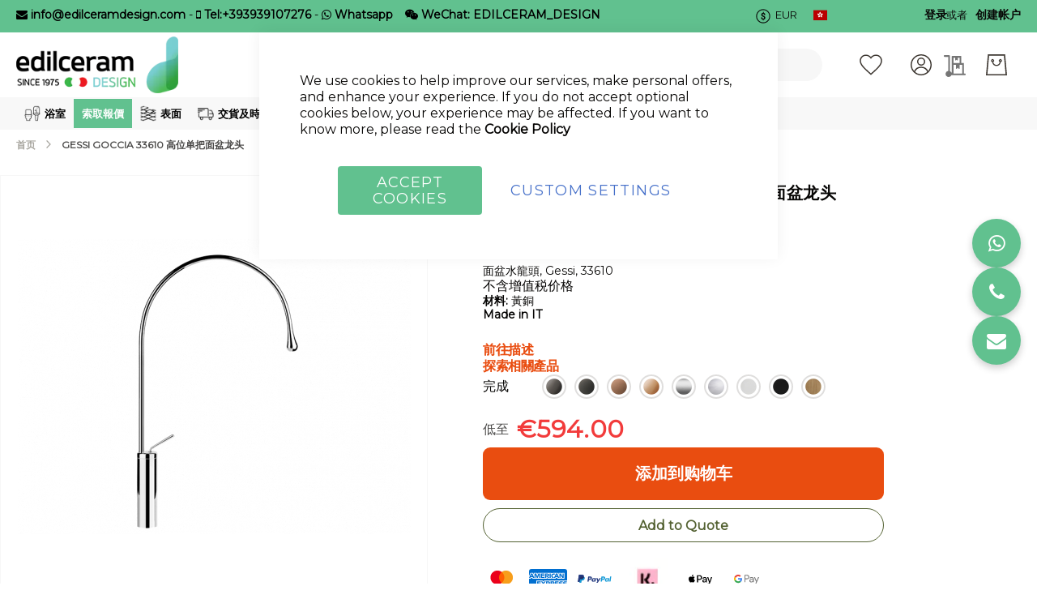

--- FILE ---
content_type: text/html; charset=UTF-8
request_url: https://edilceramdesign.hk/gessi-goccia-33610-yongyuxilianpendegaoweidanganlongtou.html
body_size: 85575
content:
<!doctype html>
<html lang="zh-Hans-CN">
    <head prefix="og: http://ogp.me/ns# fb: http://ogp.me/ns/fb# product: http://ogp.me/ns/product#">
                <meta charset="utf-8"/>
<meta name="title" content="Gessi Goccia 33610 高位单把面盆龙头"/>
<meta name="description" content="Gessi Goccia 33610 高位单把面盆龙头，壁掛式或頂裝式設計，浴室或廚房採用不同飾面，意大利製造產品，專屬優惠和增值稅優惠"/>
<meta name="keywords" content="面盆水龍頭, Gessi Goccia 33610 高位单把面盆龙头, Gessi,"/>
<meta name="robots" content="INDEX,FOLLOW"/>
<meta name="viewport" content="width=device-width, initial-scale=1"/>
<meta name="format-detection" content="telephone=no"/>
<title>Gessi Goccia 33610 高位单把面盆龙头</title>
<link  rel="stylesheet" type="text/css"  media="all" href="https://edilceramdesign.hk/static/version1767374570/_cache/merged/481e4533113a9ff7667176dee8e0f5e7.css" />
<link  rel="stylesheet" type="text/css"  media="screen and (min-width: 768px)" href="https://edilceramdesign.hk/static/version1767374570/frontend/Amasty/LevelzeroJet/zh_Hans_CN/css/styles-l.css" />
<link  rel="stylesheet" type="text/css"  media="print" href="https://edilceramdesign.hk/static/version1767374570/frontend/Amasty/LevelzeroJet/zh_Hans_CN/css/print.css" />

<link  rel="preload" as="font" type="font/woff2" crossorigin="anonymous" href="https://edilceramdesign.hk/static/version1767374570/frontend/Amasty/LevelzeroJet/zh_Hans_CN/fonts/Blank-Theme-Icons/Blank-Theme-Icons.woff2" />
<link  rel="preconnect" crossorigin="" href="https://fonts.gstatic.com/" />
<link  rel="preload" as="style" href="https://fonts.googleapis.com/css?family=Montserrat&display=swap" />
<link  rel="stylesheet" href="https://fonts.googleapis.com/css?family=Montserrat&display=swap" />
<link  rel="canonical" href="https://edilceramdesign.hk/gessi-goccia-33610-yongyuxilianpendegaoweidanganlongtou.html" />
<link  rel="icon" type="image/x-icon" href="https://edilceramdesign.hk/media/favicon/default/favicon-edilceram-design.png" />
<link  rel="shortcut icon" type="image/x-icon" href="https://edilceramdesign.hk/media/favicon/default/favicon-edilceram-design.png" />
<!--Start of Tawk.to Script-->

<!--End of Tawk.to Script--><script type="text&#x2F;javascript">    window.dataLayer = window.dataLayer || [];
    function gtag() { dataLayer.push(arguments) }

    window.amConsentManager = window.amConsentManager || {
        consentStates: {
            denied: 'denied',
            granted: 'granted'
        },
        storageName: 'amConsentMode',
        gdprCookie: {
            cookieGroupName: 'amcookie_allowed',
            allCookiesAllowed: '0'
        },
        defaultConsentTypesData: {"ad_storage":{"default":"0","group":"2"},"analytics_storage":{"default":"0","group":"3"},"ad_user_data":{"default":"0","group":"2"},"ad_personalization":{"default":"0","group":"2"},"personalization_storage":{"default":"0","group":"2"},"functionality_storage":{"default":"0","group":"2"},"security_storage":{"default":"0","group":"2"}},
        currentStoreId: 8,
        init: function () {
            this.initStorage();
            this.setDefaultConsent();
        },
        initStorage: function () {
            const persistedConsentTypes = this.getPersistedConsentTypeState();

            if (Object.keys(persistedConsentTypes).length !== 0 && !this.shouldResetConsentState(persistedConsentTypes)) {
                return;
            }

            let consentState = {};
            for (const [type, data] of Object.entries(this.defaultConsentTypesData)) {
                consentState[type] = {
                    group: data.group,
                    status: data.default === '1' ? this.consentStates.granted : this.consentStates.denied
                };
            }

            this.resetAllowedCookiesGroups();
            this.persistConsentTypeState(consentState);
        },
        setDefaultConsent: function () {
            gtag('consent', 'default', this.getPersistedConsentTypeStateForGtag());
        },
        updateConsent: function (consent) {
            const storageConsent = this.getPersistedConsentTypeState();
            const consentState = {...storageConsent, ...consent};

            this.persistConsentTypeState(consentState);
            gtag('consent', 'update', this.getPersistedConsentTypeStateForGtag());
        },
        getConsentTypeStateByGroupIds: function (groups) {
            let consentTypeState = {};

            for (const [type, data] of Object.entries(this.defaultConsentTypesData)) {
                consentTypeState[type] = {
                    group: data.group,
                    status: (groups.includes(data.group) || groups.includes(this.gdprCookie.allCookiesAllowed))
                        ? this.consentStates.granted
                        : this.consentStates.denied
                }
            }

            return consentTypeState;
        },
        persistConsentTypeState: function (consentTypeState) {
            let persistedState = this.getPersistedConsentTypeState(false);
            persistedState[this.currentStoreId] = consentTypeState;
            localStorage.setItem(this.storageName, JSON.stringify(persistedState));
        },
        getPersistedConsentTypeState: function (forCurrentStore = true) {
            let persistedStates = JSON.parse(localStorage.getItem(this.storageName)) ?? {};

            if (forCurrentStore) {
                return persistedStates?.[this.currentStoreId] ?? {};
            }

            return persistedStates;
        },
        getPersistedConsentTypeStateForGtag: function () {
            let consentTypeState = {};
            let persistedState = this.getPersistedConsentTypeState();

            for (const [type, data] of Object.entries(persistedState)) {
                consentTypeState[type] = data.status;
            }

            return consentTypeState;
        },
        shouldResetConsentState: function (persistedConsentTypes) {
            if (Object.keys(persistedConsentTypes).length != Object.keys(this.defaultConsentTypesData).length
                || !document.cookie.includes(this.gdprCookie.cookieGroupName)
            ) {
                return true;
            }

            for (const [type, data] of Object.entries(persistedConsentTypes)) {
                if (data.group !== this.defaultConsentTypesData[type].group) {
                    return true;
                }
            }

            return false;
        },
        resetAllowedCookiesGroups: function () {
            document.cookie = this.gdprCookie.cookieGroupName + '=0;max-age=-1;domain=' + location.hostname;
        }
    };

    window.amConsentManager.init();</script>            

<script type="text&#x2F;javascript">window.dataLayer = window.dataLayer || [];
window.getAmGa4Cookie = function () {
    let cookies = {};
    document.cookie.split(';').forEach(function (el) {
        let [key, value] = el.split('=');
        cookies[key.trim()] = value;
    });

    return cookies['amga4_customer']
        ? decodeURIComponent(cookies['amga4_customer'])
        : '{}';
};

(function () {
        /**
     * @var {[Object]}
     */
    const userProperties = JSON.parse(window.getAmGa4Cookie());

    if (userProperties.customerGroup) {
        window.dataLayer.push({'customerGroup': userProperties.customerGroup});
    }
    if (userProperties.customerId) {
        window.dataLayer.push({'customerId': userProperties.customerId});
    }
        /**
     * @var {[Object]}
     */
    const dataToPush = JSON.parse('\u005B\u007B\u0022ecommerce\u0022\u003Anull\u007D,\u007B\u0022event\u0022\u003A\u0022view_item\u0022,\u0022ecommerce\u0022\u003A\u007B\u0022items\u0022\u003A\u005B\u007B\u0022item_name\u0022\u003A\u0022Gessi\u0020Goccia\u002033610\u0020\u005Cu9ad8\u005Cu4f4d\u005Cu5355\u005Cu628a\u005Cu9762\u005Cu76c6\u005Cu9f99\u005Cu5934\u0022,\u0022item_id\u0022\u003A\u002233610\u0022,\u0022currency\u0022\u003A\u0022EUR\u0022,\u0022item_brand\u0022\u003A\u0022Gessi\u0022,\u0022item_category\u0022\u003A\u0022\u005Cu6d74\u005Cu5ba4\u0022,\u0022price\u0022\u003A724.68\u007D\u005D\u007D\u007D\u005D');

    dataToPush.forEach((dataObject) => {
        window.dataLayer.push(dataObject);
    });
})();
</script>
<!-- Google Tag Manager -->
<script type="text&#x2F;javascript">function callAmGA4GTM () {
(function(w,d,s,l,i){w[l]=w[l]||[];w[l].push({'gtm.start':
new Date().getTime(),event:'gtm.js'});var f=d.getElementsByTagName(s)[0],
j=d.createElement(s),dl=l!='dataLayer'?'&l='+l:'';j.async=true;j.src=
'https://www.googletagmanager.com/gtm.js?id='+i+dl;var n=d.querySelector('[nonce]');
n&&j.setAttribute('nonce',n.nonce||n.getAttribute('nonce'));f.parentNode.insertBefore(j,f);
})(window,document,'script','dataLayer', 'GTM-T5DKTSK7');
}
</script><!-- End Google Tag Manager -->
<script type="text&#x2F;javascript">(function () {
            callAmGA4GTM();
    })();
</script>
<meta property="og:type" content="product"/>

    <meta property="og:title" content="Gessi Goccia 33610 高位单把面盆龙头"/>

    <meta property="og:description" content="Gessi Goccia 33610 高位单把面盆龙头，壁掛式或頂裝式設計，浴室或廚房採用不同飾面，意大利製造產品，專屬優惠和增值稅優惠"/>

<meta property="og:url" content="https://edilceramdesign.hk/gessi-goccia-33610-yongyuxilianpendegaoweidanganlongtou.html"/>

    <meta property="og:image" content="https://edilceramdesign.hk/media/catalog/product/cache/dc853dd51501aa4581444c795d9c3089/g/e/gessi-goccia-33610.jpg"/>

<meta property="og:site_name" content="edilceram design"/>

    <meta property="product:price:amount" content="594"/>
    <meta property="product:price:currency" content="EUR"/>

<link rel="alternate" hreflang="en-US" href="https://edilceramdesign.com/gessi-goccia-33610-high-single-lever-mixer-for-washbasin.html" />
<link rel="alternate" hreflang="de-DE" href="https://edilceramdesign.de/gessi-goccia-33610-hoher-einhebelmischer-fur-waschtisch.html" />
<link rel="alternate" hreflang="es-ES" href="https://edilceramdesign.es/gessi-goccia-33610-mezclador-monomando-alto-para-lavabo.html" />
<link rel="alternate" hreflang="fr-FR" href="https://edilceramdesign.fr/gessi-goccia-33610-mitigeur-monocommande-haut-pour-lavabo.html" />
<link rel="alternate" hreflang="zh-Hans-CN" href="https://edilceramdesign.hk/gessi-goccia-33610-yongyuxilianpendegaoweidanganlongtou.html" />
<link rel="alternate" hreflang="it-IT" href="https://edilceramdesign.it/gessi-goccia-33610-miscelatore-monocomando-alto-per-lavabo.html" />
<link rel="alternate" hreflang="x-default" href="https://edilceramdesign.com/gessi-goccia-33610-high-single-lever-mixer-for-washbasin.html" />
<style>
        #confirmBox,
    .am-related-title > .am-title {
        background-color: #FFFFFF;
    }
    
        #confirmBox a,
    #confirmBox a:hover,
    #confirmBox a:active,
    #confirmBox .amrelated-confirm-header {
        color: #61C18F;
    }
    
        .amcart-confirm-buttons .button {
        color: #FFFFFF;
    }
    
        .amcart-confirm-buttons .am-btn-left {
        background-color: #BBBBBB;
    }
    
        .amcart-confirm-buttons .am-btn-right {
        background-color: #61C18F;
    }
    
        .amcart-confirm-buttons,
    .amcart-confirm-buttons .checkout,
    .amcart-confirm-buttons .checkout:hover,
    .amcart-confirm-buttons .checkout:active,
    .amcart-message-box,
    .am-related-box,
    #am-a-count,
    #am-a-count:visited,
    .am-related-title > .am-title {
        color: #000000;
    }
    </style>
    </head>
    <body data-container="body"
          data-mage-init='{"loaderAjax": {}, "loader": { "icon": "https://edilceramdesign.hk/static/version1767374570/frontend/Amasty/LevelzeroJet/zh_Hans_CN/images/loader-2.gif"}}'
        id="html-body" class="amasty-jet-theme page-product-configurable amasty-mega-menu catalog-product-view product-gessi-goccia-33610-yongyuxilianpendegaoweidanganlongtou am-tabs-view page-layout-1column">
        






<div class="cookie-status-message" id="cookie-status">
    The store will not work correctly when cookies are disabled.</div>




    <noscript>
        <div class="message global noscript">
            <div class="content">
                <p>
                    <strong>JavaScript 似乎在您的浏览器中被禁用。</strong>
                    <span>
                        为了您在我们网站能获得最好的体验，建议在浏览器中打开Javascript。                    </span>
                </p>
            </div>
        </div>
    </noscript>


<!-- Google Tag Manager (noscript) -->
<noscript>
    <iframe src="https://www.googletagmanager.com/ns.html?id=GTM-T5DKTSK7"
            height="0" width="0" style="display:none;visibility:hidden"></iframe>
</noscript>
<!-- End Google Tag Manager (noscript) -->





    
    <!-- ko scope: 'gdpr-cookie-modal' -->
        <!--ko template: getTemplate()--><!-- /ko -->
    <!-- /ko -->
    <style>
        .amgdprjs-bar-template {
            z-index: 999;
                    bottom: 0;
                }
    </style>


    

            
    <div class="page-wrapper"><header id="ammenu-header-container" class="ammenu-header-container page-header">
    <style>
        .page-header .panel.header,
        .page-header .header.content,
        .sections.nav-sections .navigation {
            max-width: 1440px;
        }
    </style>
<div class="panel wrapper"><div class="panel header"><style>#html-body [data-pb-style=I61XSBU],#html-body [data-pb-style=Y852GVS]{background-position:left top;background-size:cover;background-repeat:no-repeat;background-attachment:scroll}#html-body [data-pb-style=I61XSBU]{justify-content:flex-start;display:flex;flex-direction:column}#html-body [data-pb-style=Y852GVS]{align-self:stretch}#html-body [data-pb-style=QJ2GES7]{display:flex;width:100%}#html-body [data-pb-style=VYYYPEE]{justify-content:flex-start;display:flex;flex-direction:column;background-position:left top;background-size:cover;background-repeat:no-repeat;background-attachment:scroll;width:100%;align-self:stretch}</style><div data-content-type="row" data-appearance="contained" data-element="main"><div class="contanctop-sx" data-enable-parallax="0" data-parallax-speed="0.5" data-background-images="{}" data-background-type="image" data-video-loop="true" data-video-play-only-visible="true" data-video-lazy-load="true" data-video-fallback-src="" data-element="inner" data-pb-style="I61XSBU"><div class="pagebuilder-column-group" data-background-images="{}" data-content-type="column-group" data-appearance="default" data-grid-size="12" data-element="main" data-pb-style="Y852GVS"><div class="pagebuilder-column-line" data-content-type="column-line" data-element="main" data-pb-style="QJ2GES7"><div class="pagebuilder-column" data-content-type="column" data-appearance="full-height" data-background-images="{}" data-element="main" data-pb-style="VYYYPEE"><div data-content-type="html" data-appearance="default" data-element="main" data-decoded="true"><style>
.pop-form {text-align: left; float:right !important; margin-left: 15px;}

footer.modal-footer {
    display: none !important;
}
.modal-inner-wrap {
    background: #fff !important;
}

a#click-me {
    font-weight: 100;
    font-size: 1.4rem !important;
    color: #000 !important;
}


</style>


<div style="font-size:1.4rem;">

<a title="info@edilceramdesign.com" href="/cdn-cgi/l/email-protection#11787f777e517475787d727463707c75746278767f3f727e7c" target="_blank" rel="noopener"><i class="fa fa-envelope" aria-hidden="true"></i> <span class="__cf_email__" data-cfemail="157c7b737a5570717c7976706774787170667c727b3b767a78">[email&#160;protected]</span></a> - 


<a title="Tel:+393939107276" href="tel:+393939107276" target="_blank" rel="noopener"><i class="fa fa-mobile" aria-hidden="true"></i> Tel:+393939107276</a> - 


<a title="WhatsApp" href="https://api.whatsapp.com/send?phone=393939107276&amp;" target="_blank" rel="noopener"><i class="fa fa-whatsapp"></i> Whatsapp</a> 



    <div class="pop-form wechat">
        <a href="#" id="click-me" rel="noopener"><i class="fa fa-weixin"></i><strong> WeChat: EDILCERAM_DESIGN</strong></a>
    </div>

    <div id="popup-modal" style="display:none;">
        
<picture>
            <source type="image/webp" srcset="https://edilceramdesign.hk/media/wysiwyg/wechat_qrcode_edilceram_1.webp">
        <img src="https://edilceramdesign.it/media/wysiwyg/wechat_qrcode_edilceram_1.png" alt="" width="170" height="176"></picture>

    </div>
</div>




</div></div></div></div></div></div><a class="action skip contentarea"
   href="#contentarea">
    <span>
        跳到内容    </span>
</a>

<div class="amtheme-compare-link" data-bind="scope: 'compareProducts'" data-role="compare-products-link">
    <a class="amtheme-link compare"
       title="比较产品"
       data-bind="attr: {'href': compareProducts().listUrl}, css: {'-show': !!compareProducts().count}">
        <svg class="amtheme-icon">
            <use xlink:href="#icon-compare"/>
        </svg>
        <span>比较</span>
        <span class="amtheme-counter" data-bind="text: compareProducts().count"></span>
    </a>
</div>


                <div class="switcher currency switcher-currency" id="switcher-currency">
        <strong class="label switcher-label">货币</strong>
        <div class="actions dropdown options switcher-options">
            <div class="action toggle switcher-trigger"
                 id="switcher-currency-trigger"
                 data-mage-init='{"dropdown":{}}'
                 data-toggle="dropdown"
                 data-trigger-keypress-button="true">
                <svg class="amtheme-icon" focusable="false">
                    <use xlink:href="#icon-currency"></use>
                </svg>
                <strong class="language-EUR">
                    EUR                </strong>
            </div>
            <ul class="dropdown switcher-dropdown" data-target="dropdown">
                                                            <li class="currency-AUD switcher-option">
                            <a href="#" data-post='{"action":"https:\/\/edilceramdesign.hk\/directory\/currency\/switch\/","data":{"currency":"AUD"}}'>
                                AUD - 澳大利亚元                            </a>
                        </li>
                                                                                <li class="currency-GBP switcher-option">
                            <a href="#" data-post='{"action":"https:\/\/edilceramdesign.hk\/directory\/currency\/switch\/","data":{"currency":"GBP"}}'>
                                GBP - 英镑                            </a>
                        </li>
                                                                                <li class="currency-CAD switcher-option">
                            <a href="#" data-post='{"action":"https:\/\/edilceramdesign.hk\/directory\/currency\/switch\/","data":{"currency":"CAD"}}'>
                                CAD - 加拿大元                            </a>
                        </li>
                                                                                                                    <li class="currency-HKD switcher-option">
                            <a href="#" data-post='{"action":"https:\/\/edilceramdesign.hk\/directory\/currency\/switch\/","data":{"currency":"HKD"}}'>
                                HKD - 港元                            </a>
                        </li>
                                                                                <li class="currency-INR switcher-option">
                            <a href="#" data-post='{"action":"https:\/\/edilceramdesign.hk\/directory\/currency\/switch\/","data":{"currency":"INR"}}'>
                                INR - 印度卢比                            </a>
                        </li>
                                                                                <li class="currency-PLN switcher-option">
                            <a href="#" data-post='{"action":"https:\/\/edilceramdesign.hk\/directory\/currency\/switch\/","data":{"currency":"PLN"}}'>
                                PLN - 波兰兹罗提                            </a>
                        </li>
                                                                                <li class="currency-SGD switcher-option">
                            <a href="#" data-post='{"action":"https:\/\/edilceramdesign.hk\/directory\/currency\/switch\/","data":{"currency":"SGD"}}'>
                                SGD - 新加坡元                            </a>
                        </li>
                                                                                <li class="currency-CHF switcher-option">
                            <a href="#" data-post='{"action":"https:\/\/edilceramdesign.hk\/directory\/currency\/switch\/","data":{"currency":"CHF"}}'>
                                CHF - 瑞士法郎                            </a>
                        </li>
                                                                                <li class="currency-USD switcher-option">
                            <a href="#" data-post='{"action":"https:\/\/edilceramdesign.hk\/directory\/currency\/switch\/","data":{"currency":"USD"}}'>
                                USD - 美元                            </a>
                        </li>
                                                </ul>
        </div>
    </div>
    <div class="switcher language switcher-language"
     data-ui-id="language-switcher"
     id="switcher-language">
    <strong class="label switcher-label"><span>语言</span></strong>
    <div class="actions dropdown options switcher-options">
        <div class="action toggle switcher-trigger"
             id="switcher-language-trigger"
             data-mage-init='{"dropdown":{}}'
             data-toggle="dropdown"
             data-trigger-keypress-button="true">
            <strong class="view-hk">
                                <span class="flag-icon flag-icon-hk"></span>
                            </strong>
        </div>
        <ul class="dropdown switcher-dropdown"
            data-target="dropdown">
                                                <li class="view-de switcher-option has-flag">
                        <a href="#" data-post='{"action":"https:\/\/edilceramdesign.hk\/stores\/store\/redirect\/","data":{"___store":"de","___from_store":"hk","uenc":"aHR0cHM6Ly9lZGlsY2VyYW1kZXNpZ24uZGUvZ2Vzc2ktZ29jY2lhLTMzNjEwLXlvbmd5dXhpbGlhbnBlbmRlZ2Fvd2VpZGFuZ2FubG9uZ3RvdS5odG1s"}}'>
                                                            <span class="flag-icon flag-icon-de"></span>
                                                        Deutsch                        </a>
                    </li>
                                                                <li class="view-en switcher-option has-flag">
                        <a href="#" data-post='{"action":"https:\/\/edilceramdesign.hk\/stores\/store\/redirect\/","data":{"___store":"en","___from_store":"hk","uenc":"aHR0cHM6Ly9lZGlsY2VyYW1kZXNpZ24uY29tL2dlc3NpLWdvY2NpYS0zMzYxMC15b25neXV4aWxpYW5wZW5kZWdhb3dlaWRhbmdhbmxvbmd0b3UuaHRtbA~~"}}'>
                                                            <span class="flag-icon flag-icon-us"></span>
                                                        English                        </a>
                    </li>
                                                                <li class="view-es switcher-option has-flag">
                        <a href="#" data-post='{"action":"https:\/\/edilceramdesign.hk\/stores\/store\/redirect\/","data":{"___store":"es","___from_store":"hk","uenc":"aHR0cHM6Ly9lZGlsY2VyYW1kZXNpZ24uZXMvZ2Vzc2ktZ29jY2lhLTMzNjEwLXlvbmd5dXhpbGlhbnBlbmRlZ2Fvd2VpZGFuZ2FubG9uZ3RvdS5odG1s"}}'>
                                                            <span class="flag-icon flag-icon-es"></span>
                                                        Español                        </a>
                    </li>
                                                                <li class="view-fr switcher-option has-flag">
                        <a href="#" data-post='{"action":"https:\/\/edilceramdesign.hk\/stores\/store\/redirect\/","data":{"___store":"fr","___from_store":"hk","uenc":"aHR0cHM6Ly9lZGlsY2VyYW1kZXNpZ24uZnIvZ2Vzc2ktZ29jY2lhLTMzNjEwLXlvbmd5dXhpbGlhbnBlbmRlZ2Fvd2VpZGFuZ2FubG9uZ3RvdS5odG1s"}}'>
                                                            <span class="flag-icon flag-icon-fr"></span>
                                                        Français                        </a>
                    </li>
                                                                <li class="view-it switcher-option has-flag">
                        <a href="#" data-post='{"action":"https:\/\/edilceramdesign.hk\/stores\/store\/redirect\/","data":{"___store":"it","___from_store":"hk","uenc":"aHR0cHM6Ly9lZGlsY2VyYW1kZXNpZ24uaXQvZ2Vzc2ktZ29jY2lhLTMzNjEwLXlvbmd5dXhpbGlhbnBlbmRlZ2Fvd2VpZGFuZ2FubG9uZ3RvdS5odG1s"}}'>
                                                            <span class="flag-icon flag-icon-it"></span>
                                                        Italiano                        </a>
                    </li>
                                                                </ul>
    </div>
</div>
<ul class="header links">
<li class="authorization-link "
    data-label="&#x6216;&#x8005;"
    title="&#x767B;&#x5F55;"
    aria-label="&#x767B;&#x5F55;">
    <a href="https://edilceramdesign.hk/customer/account/login/"                title="&#x767B;&#x5F55;"
        aria-label="&#x767B;&#x5F55;">
        登录    </a>
</li>

<li><a href="https://edilceramdesign.hk/customer/account/create/" id="idpGA1A7ug" >创建帐户</a></li></ul></div></div><div class="header content">
<!-- ko scope: 'index = ammenu_hamburger_toggle' -->
    <!-- ko if: $data.source.isMobile() || false -->
        <button class="ammenu-button -hamburger -trigger"
                aria-controls="ammenu-sidebar"
                aria-haspopup="menu"
                type="button"
                title="Toggling menu"
                data-bind="
                    style: {
                        color: color_settings.hamburger_icon_color
                    },
                    event: {
                        click: toggling
                    },
                    attr: {
                        'aria-expanded': isOpen().toString(),
                        'aria-hidden': $data.source.isMobile() ? 'true' : 'false'
                    }">
        </button>
                    <style>
                @media (min-width: 1025px) {
                    .ammenu-button.-hamburger.-trigger {
                        display: none;
                    }
                }
            </style>
            <!-- /ko -->
<!-- /ko -->


<a class="logo ammenu-logo "
   href="https://edilceramdesign.hk/"
   title="Edilceram"
   aria-label="store logo">
            
<picture class="logo-image">
            <source type="image/webp" srcset="https://edilceramdesign.hk/media/logo/default/logo-edilceram-design-small.webp">
        <img src="https://edilceramdesign.hk/media/logo/default/logo-edilceram-design-small.png"
             title="Edilceram"
             alt="Edilceram"
             class="logo-image"
                         /></picture>

        </a>

<div class="block block-search -header" data-amtheme-js="search">
    <div class="block block-title">Ricerca</div>
    <div class="block block-content">
        <form class="form minisearch"
              id="search_mini_form"
              action="https://edilceramdesign.hk/catalogsearch/result/"
              data-amtheme-js="form-minisearch"
              method="get">
            <div class="field search">
                <label class="label" for="search" data-role="minisearch-label">
                    Ricerca                </label>
                <div class="control">
                    <input id="search"
                           data-mage-init='{"quickSearch":{"formSelector":"#search_mini_form","url":"https://edilceramdesign.hk/search/ajax/suggest/","destinationSelector":"#search_autocomplete"} }'
                           type="text"
                           name="q"
                           value=""
                           placeholder="在这里搜索整个商店..."
                           class="input-text"
                           maxlength="128"
                           role="combobox"
                           aria-haspopup="false"
                           aria-autocomplete="both"
                           autocomplete="off"
                           aria-expanded="false"
                           data-amtheme-js="search-input" />
                    <div id="search_autocomplete" class="search-autocomplete"></div>
                    
<div data-bind="scope: 'searchsuiteautocomplete_form'">
    <!-- ko template: getTemplate() --><!-- /ko -->
</div>

                </div>
            </div>
            <div class="actions">
                <button type="submit"
                    title="Ricerca"
                    class="action search"
                    aria-label="Ricerca"
                    data-amtheme-js="search-btn" >
                    <svg class="amtheme-icon">
                        <use xlink:href="#icon-search" />
                    </svg>
                </button>
            </div>
            <button type="button"
                    title="重置"
                    class="action amtheme-reset am-opacity-clear  am-no-display-desktop"
                    aria-label="重置"
                    data-amtheme-js="search-reset" >
                <svg class="amtheme-icon -circle -reset">
                    <use xlink:href="#icon-close" />
                </svg>
            </button>
            <button type="reset"
                    title="关闭"
                    class="action amtheme-close am-opacity-clear am-no-display-desktop"
                    aria-label="关闭"
                    data-amtheme-js="search-close" >
                <svg class="amtheme-icon">
                    <use xlink:href="#icon-arrow-left-min" />
                </svg>
            </button>
        </form>
    </div>
</div>
<div class="amtheme-icons-container">
    <div class="amtheme-header-icon">
        <a href="https://edilceramdesign.hk/wishlist/"
           class="amtheme-link"
           aria-label="我的愿望清单"
           title="我的愿望清单" >
            <svg class="amtheme-icon -hover-bg">
                <use xlink:href="#icon-wishlist"></use>
            </svg>
        </a>
    </div>

<div class="account-icon amtheme-header-icon am-no-display-mobile ">
            <a href="https://edilceramdesign.hk/customer/account/login/"            title="&#x8D26;&#x6237;"
            aria-label="&#x8D26;&#x6237;">
            <svg class="amtheme-icon">
                <use xlink:href="#icon-account"></use>
            </svg>
        </a>
    </div>
<div data-block="quotecart" class="amquote-cart-wrapper minicart-wrapper">
    <a class="amquote-showcart action" href="https://edilceramdesign.hk/request_quote/cart/"
       data-bind="scope: 'quotecart_content'" title="My Quote">
        <span class="text">My Quote</span>
        <span class="counter qty empty"
              data-bind="css: { empty: !!getCartParam('summary_count') == false }, blockLoader: isLoading">
            <span class="counter-number"><!-- ko text: getCartParam('summary_count') --><!-- /ko --></span>
            <span class="counter-label">
            <!-- ko if: getCartParam('summary_count') -->
                <!-- ko text: getCartParam('summary_count') --><!-- /ko -->
                <!-- ko i18n: 'items' --><!-- /ko -->
                <!-- /ko -->
            </span>
        </span>
    </a>
    <div class="block block-quotecart block-minicart"
         data-role="dropdownDialog"
         data-mage-init='{"dropdownDialog":{
                "appendTo":"[data-block=quotecart]",
                "triggerTarget":".amquote-showcart",
                "timeout": "2000",
                "closeOnMouseLeave": false,
                "closeOnEscape": true,
                "triggerClass":"-active",
                "parentClass":"-active",
                "buttons":[]}}'>
        <div id="quotecart-content-wrapper" data-bind="scope: 'quotecart_content'">
            <!-- ko template: getTemplate() --><!-- /ko -->
        </div>
            </div>

    

    
</div>

<div data-block="minicart" class="minicart-wrapper amtheme-header-icon" data-amtheme-js="minicart">
    <a class="action showcart" href="https://edilceramdesign.hk/checkout/cart/"
       data-bind="scope: 'minicart_content'"
       aria-label="&#x6211;&#x7684;&#x8D2D;&#x7269;&#x8F66;"
       title="&#x6211;&#x7684;&#x8D2D;&#x7269;&#x8F66;" >
        <svg class="amtheme-icon -hover-bg" focusable="false">
            <use xlink:href="#icon-cart" />
        </svg>
        <span class="counter qty empty"
              data-bind="css: {
                        empty: !!getCartParam('summary_count') == false && !isLoading()
                    },
                    blockLoader: isLoading">
            <span class="counter-number">
                <!-- ko text: getCartParam('summary_count') --><!-- /ko -->
            </span>
            <span class="counter-label">
                <!-- ko if: getCartParam('summary_count') -->
                    <!-- ko text: getCartParam('summary_count') --><!-- /ko -->
                    <!-- ko i18n: 'items' --><!-- /ko -->
                <!-- /ko -->
            </span>
        </span>
    </a>
        
    
</div>
</div>

<div class="widget block block-static-block">
    </div>
</div>

    



<div class="ammenu-robots-navigation">
    <nav class="navigation" data-action="navigation" aria-disabled="true" aria-hidden="true" tabindex="-1">
        <ul aria-disabled="true" aria-hidden="true">
                            
<li class="category-item nav-0" role="presentation">
    <a href="https://edilceramdesign.hk/yushi"
       tabindex="-1"
       title="&#x6D74;&#x5BA4;">
        浴室    </a>
            <ul class="submenu">
                            
<li class="category-item nav-0-0" role="presentation">
    <a href="https://edilceramdesign.hk/yushi/shuilongtou"
       tabindex="-1"
       title="&#x6C34;&#x9F8D;&#x982D;">
        水龍頭    </a>
            <ul class="submenu">
                            
<li class="category-item nav-0-0-0" role="presentation">
    <a href="https://edilceramdesign.hk/yushi/shuilongtou/mianpen-shuilongtou"
       tabindex="-1"
       title="&#x9762;&#x76C6;&#x6C34;&#x9F8D;&#x982D;">
        面盆水龍頭    </a>
    </li>

                            
<li class="category-item nav-0-0-1" role="presentation">
    <a href="https://edilceramdesign.hk/yushi/shuilongtou/xilian-pen-chu-shuikou"
       tabindex="-1"
       title="&#x6D17;&#x81C9;&#x76C6;&#x51FA;&#x6C34;&#x53E3;">
        洗臉盆出水口    </a>
    </li>

                            
<li class="category-item nav-0-0-2" role="presentation">
    <a href="https://edilceramdesign.hk/yushi/shuilongtou/zuo-yupen-shuilongtou"
       tabindex="-1"
       title="&#x5750;&#x6D74;&#x76C6;&#x6C34;&#x9F8D;&#x982D;">
        坐浴盆水龍頭    </a>
    </li>

                            
<li class="category-item nav-0-0-3" role="presentation">
    <a href="https://edilceramdesign.hk/yushi/shuilongtou/yugang-shuilongtou"
       tabindex="-1"
       title="&#x6D74;&#x7F38;&#x6C34;&#x9F8D;&#x982D;">
        浴缸水龍頭    </a>
    </li>

                            
<li class="category-item nav-0-0-4" role="presentation">
    <a href="https://edilceramdesign.hk/yushi/shuilongtou/yugang-linyu-pentou"
       tabindex="-1"
       title="&#x6D74;&#x7F38;&#x2F;&#x6DCB;&#x6D74;&#x5674;&#x982D;">
        浴缸/淋浴噴頭    </a>
    </li>

                            
<li class="category-item nav-0-0-5" role="presentation">
    <a href="https://edilceramdesign.hk/yushi/shuilongtou/neizhi-lingjian"
       tabindex="-1"
       title="&#x5185;&#x7F6E;&#x96F6;&#x4EF6;">
        内置零件    </a>
    </li>

                    </ul>
    </li>

                            
<li class="category-item nav-0-1" role="presentation">
    <a href="https://edilceramdesign.hk/yushi/linyu"
       tabindex="-1"
       title="&#x6DCB;&#x6D74;">
        淋浴    </a>
            <ul class="submenu">
                            
<li class="category-item nav-0-1-0" role="presentation">
    <a href="https://edilceramdesign.hk/yushi/linyu/linyu-pan"
       tabindex="-1"
       title="&#x6DCB;&#x6D74;&#x76E4;">
        淋浴盤    </a>
    </li>

                            
<li class="category-item nav-0-1-1" role="presentation">
    <a href="https://edilceramdesign.hk/yushi/linyu/linyu-jian"
       tabindex="-1"
       title="&#x6DCB;&#x6D74;&#x9593;">
        淋浴間    </a>
    </li>

                            
<li class="category-item nav-0-1-2" role="presentation">
    <a href="https://edilceramdesign.hk/yushi/linyu/linyu-taozhuang"
       tabindex="-1"
       title="&#x6DCB;&#x6D74;&#x5957;&#x88DD;">
        淋浴套裝    </a>
    </li>

                            
<li class="category-item nav-0-1-3" role="presentation">
    <a href="https://edilceramdesign.hk/yushi/linyu/linyu-longtou"
       tabindex="-1"
       title="&#x6DCB;&#x6D74;&#x9F8D;&#x982D;">
        淋浴龍頭    </a>
    </li>

                            
<li class="category-item nav-0-1-4" role="presentation">
    <a href="https://edilceramdesign.hk/yushi/linyu/hengwen-linyu-longtou"
       tabindex="-1"
       title="&#x6046;&#x6EAB;&#x6DCB;&#x6D74;&#x9F8D;&#x982D;">
        恆溫淋浴龍頭    </a>
    </li>

                            
<li class="category-item nav-0-1-5" role="presentation">
    <a href="https://edilceramdesign.hk/yushi/linyu/hua-sa-tou"
       tabindex="-1"
       title="&#x82B1;&#x7051;&#x982D;">
        花灑頭    </a>
    </li>

                            
<li class="category-item nav-0-1-6" role="presentation">
    <a href="https://edilceramdesign.hk/yushi/linyu/dai-shouchi-hua-sa-de-hua-gan"
       tabindex="-1"
       title="&#x5E36;&#x624B;&#x6301;&#x82B1;&#x7051;&#x7684;&#x6ED1;&#x687F;">
        帶手持花灑的滑桿    </a>
    </li>

                            
<li class="category-item nav-0-1-7" role="presentation">
    <a href="https://edilceramdesign.hk/yushi/linyu/linyu-zhu"
       tabindex="-1"
       title="&#x6DCB;&#x6D74;&#x67F1;">
        淋浴柱    </a>
    </li>

                    </ul>
    </li>

                            
<li class="category-item nav-0-2" role="presentation">
    <a href="https://edilceramdesign.hk/yushi/yugang"
       tabindex="-1"
       title="&#x6D74;&#x7F38;">
        浴缸    </a>
    </li>

                            
<li class="category-item nav-0-3" role="presentation">
    <a href="https://edilceramdesign.hk/yushi/xuanwo-yugang"
       tabindex="-1"
       title="&#x6F29;&#x6E26;&#x6D74;&#x7F38;">
        漩渦浴缸    </a>
    </li>

                            
<li class="category-item nav-0-4" role="presentation">
    <a href="https://edilceramdesign.hk/yushi/weiyu"
       tabindex="-1"
       title="&#x536B;&#x6D74;">
        卫浴    </a>
            <ul class="submenu">
                            
<li class="category-item nav-0-4-0" role="presentation">
    <a href="https://edilceramdesign.hk/yushi/weiyu/cesuo"
       tabindex="-1"
       title="&#x5EC1;&#x6240;">
        廁所    </a>
    </li>

                            
<li class="category-item nav-0-4-1" role="presentation">
    <a href="https://edilceramdesign.hk/yushi/weiyu/zuo-yupen"
       tabindex="-1"
       title="&#x5750;&#x6D74;&#x76C6;">
        坐浴盆    </a>
    </li>

                            
<li class="category-item nav-0-4-2" role="presentation">
    <a href="https://edilceramdesign.hk/yushi/weiyu/matong-zuo-quan"
       tabindex="-1"
       title="&#x99AC;&#x6876;&#x5EA7;&#x5708;">
        馬桶座圈    </a>
    </li>

                            
<li class="category-item nav-0-4-3" role="presentation">
    <a href="https://edilceramdesign.hk/yushi/weiyu/cesuo-kongzhi-ban"
       tabindex="-1"
       title="&#x5EC1;&#x6240;&#x63A7;&#x5236;&#x677F;">
        廁所控制板    </a>
    </li>

                            
<li class="category-item nav-0-4-4" role="presentation">
    <a href="https://edilceramdesign.hk/yushi/weiyu/matong-shuixiang"
       tabindex="-1"
       title="&#x99AC;&#x6876;&#x6C34;&#x7BB1;">
        馬桶水箱    </a>
    </li>

                            
<li class="category-item nav-0-4-5" role="presentation">
    <a href="https://edilceramdesign.hk/yushi/weiyu/shui-shua"
       tabindex="-1"
       title="&#x6C34;&#x5237;">
        水刷    </a>
    </li>

                            
<li class="category-item nav-0-4-6" role="presentation">
    <a href="https://edilceramdesign.hk/yushi/weiyu/xiaobian-chi"
       tabindex="-1"
       title="&#x5C0F;&#x4FBF;&#x6C60;">
        小便池    </a>
    </li>

                    </ul>
    </li>

                            
<li class="category-item nav-0-5" role="presentation">
    <a href="https://edilceramdesign.hk/yushi/jingzi"
       tabindex="-1"
       title="&#x93E1;&#x5B50;">
        鏡子    </a>
    </li>

                            
<li class="category-item nav-0-6" role="presentation">
    <a href="https://edilceramdesign.hk/yushi/chu-wu-jing"
       tabindex="-1"
       title="&#x5132;&#x7269;&#x93E1;">
        儲物鏡    </a>
    </li>

                            
<li class="category-item nav-0-7" role="presentation">
    <a href="https://edilceramdesign.hk/yushi/yushi-ding"
       tabindex="-1"
       title="&#x6D74;&#x5BA4;&#x9802;">
        浴室頂    </a>
    </li>

                            
<li class="category-item nav-0-8" role="presentation">
    <a href="https://edilceramdesign.hk/yushi/huojia"
       tabindex="-1"
       title="&#x8CA8;&#x67B6;">
        貨架    </a>
    </li>

                            
<li class="category-item nav-0-9" role="presentation">
    <a href="https://edilceramdesign.hk/yushi/peijian"
       tabindex="-1"
       title="&#x914D;&#x4EF6;">
        配件    </a>
            <ul class="submenu">
                            
<li class="category-item nav-0-9-0" role="presentation">
    <a href="https://edilceramdesign.hk/yushi/peijian/weishengzhi-jia"
       tabindex="-1"
       title="&#x885B;&#x751F;&#x7D19;&#x67B6;">
        衛生紙架    </a>
    </li>

                            
<li class="category-item nav-0-9-1" role="presentation">
    <a href="https://edilceramdesign.hk/yushi/peijian/maojin-jia"
       tabindex="-1"
       title="&#x6BDB;&#x5DFE;&#x67B6;">
        毛巾架    </a>
    </li>

                            
<li class="category-item nav-0-9-2" role="presentation">
    <a href="https://edilceramdesign.hk/yushi/peijian/feizao-jia"
       tabindex="-1"
       title="&#x80A5;&#x7682;&#x67B6;">
        肥皂架    </a>
    </li>

                            
<li class="category-item nav-0-9-3" role="presentation">
    <a href="https://edilceramdesign.hk/yushi/peijian/yashua-jia"
       tabindex="-1"
       title="&#x7259;&#x5237;&#x67B6;">
        牙刷架    </a>
    </li>

                            
<li class="category-item nav-0-9-4" role="presentation">
    <a href="https://edilceramdesign.hk/yushi/peijian/matong-shua-jia"
       tabindex="-1"
       title="&#x99AC;&#x6876;&#x5237;&#x67B6;">
        馬桶刷架    </a>
    </li>

                            
<li class="category-item nav-0-9-5" role="presentation">
    <a href="https://edilceramdesign.hk/yushi/peijian/yijia"
       tabindex="-1"
       title="&#x8863;&#x67B6;">
        衣架    </a>
    </li>

                            
<li class="category-item nav-0-9-6" role="presentation">
    <a href="https://edilceramdesign.hk/yushi/peijian/qita"
       tabindex="-1"
       title="&#x5176;&#x4ED6;">
        其他    </a>
    </li>

                    </ul>
    </li>

                            
<li class="category-item nav-0-10" role="presentation">
    <a href="https://edilceramdesign.hk/yushi/yushi-jiaju"
       tabindex="-1"
       title="&#x6D74;&#x5BA4;&#x5BB6;&#x5177;">
        浴室家具    </a>
    </li>

                            
<li class="category-item nav-0-11" role="presentation">
    <a href="https://edilceramdesign.hk/yushi/xilian-pen"
       tabindex="-1"
       title="&#x6D17;&#x81C9;&#x76C6;">
        洗臉盆    </a>
    </li>

                    </ul>
    </li>

                            
<li class="category-item nav-1" role="presentation">
    <a href="https://edilceramdesign.hk/lianxi-women"
       tabindex="-1"
       title="&#x7D22;&#x53D6;&#x5831;&#x50F9;">
        索取報價    </a>
    </li>

                            
<li class="category-item nav-2" role="presentation">
    <a href="https://edilceramdesign.hk/biaomian"
       tabindex="-1"
       title="&#x8868;&#x9762;">
        表面    </a>
            <ul class="submenu">
                            
<li class="category-item nav-2-0" role="presentation">
    <a href="https://edilceramdesign.hk/biaomian/tuliao"
       tabindex="-1"
       title="&#x5857;&#x6599;">
        塗料    </a>
    </li>

                            
<li class="category-item nav-2-1" role="presentation">
    <a href="https://edilceramdesign.hk/biaomian/da-fumian-yin-ban"
       tabindex="-1"
       title="&#x5927;&#x5E45;&#x9762;&#x5370;&#x7248;">
        大幅面印版    </a>
    </li>

                            
<li class="category-item nav-2-2" role="presentation">
    <a href="https://edilceramdesign.hk/biaomian/bizhi"
       tabindex="-1"
       title="&#x58C1;&#x7D19;">
        壁紙    </a>
    </li>

                            
<li class="category-item nav-2-3" role="presentation">
    <a href="https://edilceramdesign.hk/biaomian/diban"
       tabindex="-1"
       title="&#x5730;&#x677F;">
        地板    </a>
    </li>

                            
<li class="category-item nav-2-4" role="presentation">
    <a href="https://edilceramdesign.hk/biaomian/xiang-mu-diban"
       tabindex="-1"
       title="&#x9472;&#x6728;&#x5730;&#x677F;">
        鑲木地板    </a>
    </li>

                            
<li class="category-item nav-2-5" role="presentation">
    <a href="https://edilceramdesign.hk/biaomian/qing-jie-ji"
       tabindex="-1"
       title="&#x6E05;&#x6F54;&#x5291;">
        清潔劑    </a>
    </li>

                            
<li class="category-item nav-2-6" role="presentation">
    <a href="https://edilceramdesign.hk/biaomian/pei-jian"
       tabindex="-1"
       title="&#x914D;&#x4EF6;">
        配件    </a>
    </li>

                    </ul>
    </li>

                            
<li class="category-item nav-3" role="presentation">
    <a href="https://edilceramdesign.hk/jiao-huo-jishi"
       tabindex="-1"
       title="&#x4EA4;&#x8CA8;&#x53CA;&#x6642;">
        交貨及時    </a>
            <ul class="submenu">
                            
<li class="category-item nav-3-0" role="presentation">
    <a href="https://edilceramdesign.hk/jiao-huo-jishi/zhi-xiao-dian"
       tabindex="-1"
       title="&#x76F4;&#x92B7;&#x5E97;">
        直銷店    </a>
    </li>

                            
<li class="category-item nav-3-1" role="presentation">
    <a href="https://edilceramdesign.hk/jiao-huo-jishi/you-xianhuo"
       tabindex="-1"
       title="&#x6709;&#x73FE;&#x8CA8;">
        有現貨    </a>
    </li>

                    </ul>
    </li>

                            
<li class="category-item nav-4" role="presentation">
    <a href="https://edilceramdesign.hk/shuiliao-yu-jiankang"
       tabindex="-1"
       title="&#x6C34;&#x7642;&#x8207;&#x5065;&#x5EB7;">
        水療與健康    </a>
            <ul class="submenu">
                            
<li class="category-item nav-4-0" role="presentation">
    <a href="https://edilceramdesign.hk/shuiliao-yu-jiankang/tu-erqi-yu"
       tabindex="-1"
       title="&#x571F;&#x8033;&#x5176;&#x6D74;">
        土耳其浴    </a>
    </li>

                            
<li class="category-item nav-4-1" role="presentation">
    <a href="https://edilceramdesign.hk/shuiliao-yu-jiankang/sangna"
       tabindex="-1"
       title="&#x6851;&#x62FF;">
        桑拿    </a>
    </li>

                    </ul>
    </li>

                            
<li class="category-item nav-5" role="presentation">
    <a href="https://edilceramdesign.hk/nuan-shen"
       tabindex="-1"
       title="&#x6696;&#x8EAB;">
        暖身    </a>
            <ul class="submenu">
                            
<li class="category-item nav-5-0" role="presentation">
    <a href="https://edilceramdesign.hk/nuan-shen/maojin-jiare-qi"
       tabindex="-1"
       title="&#x6BDB;&#x5DFE;&#x52A0;&#x71B1;&#x5668;">
        毛巾加熱器    </a>
    </li>

                            
<li class="category-item nav-5-1" role="presentation">
    <a href="https://edilceramdesign.hk/nuan-shen/sanre-qi"
       tabindex="-1"
       title="&#x6563;&#x71B1;&#x5668;">
        散熱器    </a>
    </li>

                    </ul>
    </li>

                            
<li class="category-item nav-6" role="presentation">
    <a href="https://edilceramdesign.hk/qi-jushi"
       tabindex="-1"
       title="&#x20;&#x8D77;&#x5C45;&#x5BA4;">
         起居室    </a>
            <ul class="submenu">
                            
<li class="category-item nav-6-0" role="presentation">
    <a href="https://edilceramdesign.hk/qi-jushi/yizi"
       tabindex="-1"
       title="&#x20;&#x6905;&#x5B50;">
         椅子    </a>
    </li>

                            
<li class="category-item nav-6-1" role="presentation">
    <a href="https://edilceramdesign.hk/qi-jushi/zhuozi"
       tabindex="-1"
       title="&#x684C;&#x5B50;">
        桌子    </a>
    </li>

                            
<li class="category-item nav-6-2" role="presentation">
    <a href="https://edilceramdesign.hk/qi-jushi/dengguang"
       tabindex="-1"
       title="&#x71C8;&#x5149;">
        燈光    </a>
    </li>

                            
<li class="category-item nav-6-3" role="presentation">
    <a href="https://edilceramdesign.hk/qi-jushi/sheji-jingzi"
       tabindex="-1"
       title="&#x8A2D;&#x8A08;&#x93E1;&#x5B50;">
        設計鏡子    </a>
    </li>

                            
<li class="category-item nav-6-4" role="presentation">
    <a href="https://edilceramdesign.hk/qi-jushi/jiaju-peijian"
       tabindex="-1"
       title="&#x5BB6;&#x5177;&#x914D;&#x4EF6;">
        家具配件    </a>
    </li>

                            
<li class="category-item nav-6-5" role="presentation">
    <a href="https://edilceramdesign.hk/qi-jushi/bilu"
       tabindex="-1"
       title="&#x58C1;&#x7210;">
        壁爐    </a>
    </li>

                            
<li class="category-item nav-6-6" role="presentation">
    <a href="https://edilceramdesign.hk/qi-jushi/jiaju"
       tabindex="-1"
       title="&#x20;&#x5BB6;&#x5177;">
         家具    </a>
    </li>

                            
<li class="category-item nav-6-7" role="presentation">
    <a href="https://edilceramdesign.hk/qi-jushi/men"
       tabindex="-1"
       title="&#x9580;">
        門    </a>
    </li>

                    </ul>
    </li>

                            
<li class="category-item nav-7" role="presentation">
    <a href="https://edilceramdesign.hk/chufang"
       tabindex="-1"
       title="&#x5EDA;&#x623F;">
        廚房    </a>
            <ul class="submenu">
                            
<li class="category-item nav-7-0" role="presentation">
    <a href="https://edilceramdesign.hk/chufang/chufang-shuilongtou"
       tabindex="-1"
       title="&#x5EDA;&#x623F;&#x6C34;&#x9F8D;&#x982D;">
        廚房水龍頭    </a>
    </li>

                            
<li class="category-item nav-7-1" role="presentation">
    <a href="https://edilceramdesign.hk/chufang/chufang-shuicao"
       tabindex="-1"
       title="&#x5EDA;&#x623F;&#x6C34;&#x69FD;">
        廚房水槽    </a>
    </li>

                            
<li class="category-item nav-7-2" role="presentation">
    <a href="https://edilceramdesign.hk/chufang/gun-dao"
       tabindex="-1"
       title="&#x6EFE;&#x5200;">
        滾刀    </a>
    </li>

                            
<li class="category-item nav-7-3" role="presentation">
    <a href="https://edilceramdesign.hk/chufang/chufang-youyan-ji"
       tabindex="-1"
       title="&#x5EDA;&#x623F;&#x6CB9;&#x7159;&#x6A5F;">
        廚房油煙機    </a>
    </li>

                    </ul>
    </li>

                            
<li class="category-item nav-8" role="presentation">
    <a href="https://edilceramdesign.hk/brands_1"
       tabindex="-1"
       title="&#x54C1;&#x724C;">
        品牌    </a>
    </li>

                            
<li class="category-item nav-9" role="presentation">
    <a href="https://edilceramdesign.hk/huwai"
       tabindex="-1"
       title="&#x6236;&#x5916;">
        戶外    </a>
            <ul class="submenu">
                            
<li class="category-item nav-9-0" role="presentation">
    <a href="https://edilceramdesign.hk/huwai/mini-chi"
       tabindex="-1"
       title="&#x8FF7;&#x4F60;&#x6C60;">
        迷你池    </a>
    </li>

                            
<li class="category-item nav-9-1" role="presentation">
    <a href="https://edilceramdesign.hk/huwai/huwai-linyu-zhu"
       tabindex="-1"
       title="&#x6236;&#x5916;&#x6DCB;&#x6D74;&#x67F1;">
        戶外淋浴柱    </a>
    </li>

                            
<li class="category-item nav-9-2" role="presentation">
    <a href="https://edilceramdesign.hk/huwai/huwai-zuowei"
       tabindex="-1"
       title="&#x6236;&#x5916;&#x5EA7;&#x4F4D;">
        戶外座位    </a>
    </li>

                            
<li class="category-item nav-9-3" role="presentation">
    <a href="https://edilceramdesign.hk/huwai/huwai-zhuozi"
       tabindex="-1"
       title="&#x6236;&#x5916;&#x684C;&#x5B50;">
        戶外桌子    </a>
    </li>

                    </ul>
    </li>

                            
<li class="category-item nav-10" role="presentation">
    <a href="https://edilceramdesign.hk/blog"
       tabindex="-1"
       title="&#x535A;&#x5BA2;">
        博客    </a>
    </li>

                    </ul>
    </nav>
</div>

<div class="ammenu-menu-wrapper"
         data-nosnippet
         data-bind="
            scope: 'ammenu_wrapper',
            mageInit: {
                'Magento_Ui/js/core/app': {
                    components: {
                        'ammenu_wrapper': {
                            component: 'Amasty_MegaMenuLite/js/wrapper',
                            data: {&quot;show_mobile_content&quot;:0,&quot;mobile_content&quot;:null,&quot;type&quot;:{&quot;value&quot;:1,&quot;label&quot;:&quot;vertical&quot;},&quot;submenu_type&quot;:false,&quot;width&quot;:0,&quot;width_value&quot;:0,&quot;column_count&quot;:4,&quot;hide_content&quot;:false,&quot;desktop_font&quot;:700,&quot;mobile_font&quot;:700,&quot;elems&quot;:[{&quot;show_mobile_content&quot;:0,&quot;mobile_content&quot;:null,&quot;type&quot;:{&quot;value&quot;:1,&quot;label&quot;:&quot;vertical&quot;},&quot;submenu_type&quot;:false,&quot;width&quot;:0,&quot;width_value&quot;:1920,&quot;column_count&quot;:0,&quot;hide_content&quot;:false,&quot;desktop_font&quot;:&quot;700&quot;,&quot;mobile_font&quot;:&quot;700&quot;,&quot;icon&quot;:&quot;https:\/\/edilceramdesign.hk\/media\/amasty\/ammegamenu\/edilceram-bagno-50_3.png&quot;,&quot;icon_extension&quot;:&quot;png&quot;,&quot;elems&quot;:[{&quot;type&quot;:{&quot;value&quot;:0,&quot;label&quot;:&quot;do not show&quot;},&quot;submenu_type&quot;:false,&quot;width&quot;:0,&quot;width_value&quot;:0,&quot;column_count&quot;:4,&quot;hide_content&quot;:false,&quot;desktop_font&quot;:&quot;700&quot;,&quot;mobile_font&quot;:700,&quot;icon&quot;:&quot;https:\/\/edilceramdesign.hk\/media\/amasty\/ammegamenu\/icons8-faucet-100.png&quot;,&quot;icon_extension&quot;:&quot;png&quot;,&quot;elems&quot;:[{&quot;type&quot;:{&quot;value&quot;:0,&quot;label&quot;:&quot;do not show&quot;},&quot;submenu_type&quot;:false,&quot;width&quot;:0,&quot;width_value&quot;:0,&quot;column_count&quot;:4,&quot;hide_content&quot;:false,&quot;desktop_font&quot;:700,&quot;mobile_font&quot;:700,&quot;elems&quot;:[],&quot;__disableTmpl&quot;:true,&quot;name&quot;:&quot;\u9762\u76c6\u6c34\u9f8d\u982d&quot;,&quot;is_category&quot;:true,&quot;id&quot;:&quot;category-node-131&quot;,&quot;status&quot;:1,&quot;sort_order&quot;:null,&quot;content&quot;:&quot;&lt;div data-content-type=\&quot;row\&quot; data-appearance=\&quot;contained\&quot; data-element=\&quot;main\&quot;&gt;&lt;div data-enable-parallax=\&quot;0\&quot; data-parallax-speed=\&quot;0.5\&quot; data-background-images=\&quot;{}\&quot; data-element=\&quot;inner\&quot; style=\&quot;justify-content: flex-start; display: flex; flex-direction: column; background-position: left top; background-size: cover; background-repeat: no-repeat; background-attachment: scroll; border-style: none; border-width: 1px; border-radius: 0px; margin: 0px 0px 10px; padding: 10px;\&quot;&gt;&lt;div data-content-type=\&quot;ammega_menu_widget\&quot; data-appearance=\&quot;default\&quot; data-element=\&quot;main\&quot; style=\&quot;border-style: none; border-width: 1px; border-radius: 0px; margin: 0px; padding: 0px;\&quot;&gt;&lt;\/div&gt;&lt;\/div&gt;&lt;\/div&gt;&quot;,&quot;url&quot;:&quot;https:\/\/edilceramdesign.hk\/yushi\/shuilongtou\/mianpen-shuilongtou&quot;,&quot;current&quot;:false,&quot;hide_mobile_content&quot;:false,&quot;submenu_animation&quot;:null},{&quot;type&quot;:{&quot;value&quot;:0,&quot;label&quot;:&quot;do not show&quot;},&quot;submenu_type&quot;:false,&quot;width&quot;:0,&quot;width_value&quot;:0,&quot;column_count&quot;:4,&quot;hide_content&quot;:false,&quot;desktop_font&quot;:700,&quot;mobile_font&quot;:700,&quot;elems&quot;:[],&quot;__disableTmpl&quot;:true,&quot;name&quot;:&quot;\u6d17\u81c9\u76c6\u51fa\u6c34\u53e3&quot;,&quot;is_category&quot;:true,&quot;id&quot;:&quot;category-node-132&quot;,&quot;status&quot;:1,&quot;sort_order&quot;:null,&quot;content&quot;:&quot;&lt;div data-content-type=\&quot;row\&quot; data-appearance=\&quot;contained\&quot; data-element=\&quot;main\&quot;&gt;&lt;div data-enable-parallax=\&quot;0\&quot; data-parallax-speed=\&quot;0.5\&quot; data-background-images=\&quot;{}\&quot; data-element=\&quot;inner\&quot; style=\&quot;justify-content: flex-start; display: flex; flex-direction: column; background-position: left top; background-size: cover; background-repeat: no-repeat; background-attachment: scroll; border-style: none; border-width: 1px; border-radius: 0px; margin: 0px 0px 10px; padding: 10px;\&quot;&gt;&lt;div data-content-type=\&quot;ammega_menu_widget\&quot; data-appearance=\&quot;default\&quot; data-element=\&quot;main\&quot; style=\&quot;border-style: none; border-width: 1px; border-radius: 0px; margin: 0px; padding: 0px;\&quot;&gt;&lt;\/div&gt;&lt;\/div&gt;&lt;\/div&gt;&quot;,&quot;url&quot;:&quot;https:\/\/edilceramdesign.hk\/yushi\/shuilongtou\/xilian-pen-chu-shuikou&quot;,&quot;current&quot;:false,&quot;hide_mobile_content&quot;:false,&quot;submenu_animation&quot;:null},{&quot;type&quot;:{&quot;value&quot;:0,&quot;label&quot;:&quot;do not show&quot;},&quot;submenu_type&quot;:false,&quot;width&quot;:0,&quot;width_value&quot;:0,&quot;column_count&quot;:4,&quot;hide_content&quot;:false,&quot;desktop_font&quot;:700,&quot;mobile_font&quot;:700,&quot;elems&quot;:[],&quot;__disableTmpl&quot;:true,&quot;name&quot;:&quot;\u5750\u6d74\u76c6\u6c34\u9f8d\u982d&quot;,&quot;is_category&quot;:true,&quot;id&quot;:&quot;category-node-133&quot;,&quot;status&quot;:1,&quot;sort_order&quot;:null,&quot;content&quot;:&quot;&lt;div data-content-type=\&quot;row\&quot; data-appearance=\&quot;contained\&quot; data-element=\&quot;main\&quot;&gt;&lt;div data-enable-parallax=\&quot;0\&quot; data-parallax-speed=\&quot;0.5\&quot; data-background-images=\&quot;{}\&quot; data-element=\&quot;inner\&quot; style=\&quot;justify-content: flex-start; display: flex; flex-direction: column; background-position: left top; background-size: cover; background-repeat: no-repeat; background-attachment: scroll; border-style: none; border-width: 1px; border-radius: 0px; margin: 0px 0px 10px; padding: 10px;\&quot;&gt;&lt;div data-content-type=\&quot;ammega_menu_widget\&quot; data-appearance=\&quot;default\&quot; data-element=\&quot;main\&quot; style=\&quot;border-style: none; border-width: 1px; border-radius: 0px; margin: 0px; padding: 0px;\&quot;&gt;&lt;\/div&gt;&lt;\/div&gt;&lt;\/div&gt;&quot;,&quot;url&quot;:&quot;https:\/\/edilceramdesign.hk\/yushi\/shuilongtou\/zuo-yupen-shuilongtou&quot;,&quot;current&quot;:false,&quot;hide_mobile_content&quot;:false,&quot;submenu_animation&quot;:null},{&quot;type&quot;:{&quot;value&quot;:0,&quot;label&quot;:&quot;do not show&quot;},&quot;submenu_type&quot;:false,&quot;width&quot;:0,&quot;width_value&quot;:0,&quot;column_count&quot;:4,&quot;hide_content&quot;:false,&quot;desktop_font&quot;:700,&quot;mobile_font&quot;:700,&quot;elems&quot;:[],&quot;__disableTmpl&quot;:true,&quot;name&quot;:&quot;\u6d74\u7f38\u6c34\u9f8d\u982d&quot;,&quot;is_category&quot;:true,&quot;id&quot;:&quot;category-node-134&quot;,&quot;status&quot;:1,&quot;sort_order&quot;:null,&quot;content&quot;:&quot;&lt;div data-content-type=\&quot;row\&quot; data-appearance=\&quot;contained\&quot; data-element=\&quot;main\&quot;&gt;&lt;div data-enable-parallax=\&quot;0\&quot; data-parallax-speed=\&quot;0.5\&quot; data-background-images=\&quot;{}\&quot; data-element=\&quot;inner\&quot; style=\&quot;justify-content: flex-start; display: flex; flex-direction: column; background-position: left top; background-size: cover; background-repeat: no-repeat; background-attachment: scroll; border-style: none; border-width: 1px; border-radius: 0px; margin: 0px 0px 10px; padding: 10px;\&quot;&gt;&lt;div data-content-type=\&quot;ammega_menu_widget\&quot; data-appearance=\&quot;default\&quot; data-element=\&quot;main\&quot; style=\&quot;border-style: none; border-width: 1px; border-radius: 0px; margin: 0px; padding: 0px;\&quot;&gt;&lt;\/div&gt;&lt;\/div&gt;&lt;\/div&gt;&quot;,&quot;url&quot;:&quot;https:\/\/edilceramdesign.hk\/yushi\/shuilongtou\/yugang-shuilongtou&quot;,&quot;current&quot;:false,&quot;hide_mobile_content&quot;:false,&quot;submenu_animation&quot;:null},{&quot;type&quot;:{&quot;value&quot;:0,&quot;label&quot;:&quot;do not show&quot;},&quot;submenu_type&quot;:false,&quot;width&quot;:0,&quot;width_value&quot;:0,&quot;column_count&quot;:4,&quot;hide_content&quot;:false,&quot;desktop_font&quot;:700,&quot;mobile_font&quot;:700,&quot;elems&quot;:[],&quot;__disableTmpl&quot;:true,&quot;name&quot;:&quot;\u6d74\u7f38\/\u6dcb\u6d74\u5674\u982d&quot;,&quot;is_category&quot;:true,&quot;id&quot;:&quot;category-node-135&quot;,&quot;status&quot;:1,&quot;sort_order&quot;:null,&quot;content&quot;:&quot;&lt;div data-content-type=\&quot;row\&quot; data-appearance=\&quot;contained\&quot; data-element=\&quot;main\&quot;&gt;&lt;div data-enable-parallax=\&quot;0\&quot; data-parallax-speed=\&quot;0.5\&quot; data-background-images=\&quot;{}\&quot; data-element=\&quot;inner\&quot; style=\&quot;justify-content: flex-start; display: flex; flex-direction: column; background-position: left top; background-size: cover; background-repeat: no-repeat; background-attachment: scroll; border-style: none; border-width: 1px; border-radius: 0px; margin: 0px 0px 10px; padding: 10px;\&quot;&gt;&lt;div data-content-type=\&quot;ammega_menu_widget\&quot; data-appearance=\&quot;default\&quot; data-element=\&quot;main\&quot; style=\&quot;border-style: none; border-width: 1px; border-radius: 0px; margin: 0px; padding: 0px;\&quot;&gt;&lt;\/div&gt;&lt;\/div&gt;&lt;\/div&gt;&quot;,&quot;url&quot;:&quot;https:\/\/edilceramdesign.hk\/yushi\/shuilongtou\/yugang-linyu-pentou&quot;,&quot;current&quot;:false,&quot;hide_mobile_content&quot;:false,&quot;submenu_animation&quot;:null},{&quot;type&quot;:{&quot;value&quot;:0,&quot;label&quot;:&quot;do not show&quot;},&quot;submenu_type&quot;:false,&quot;width&quot;:0,&quot;width_value&quot;:0,&quot;column_count&quot;:4,&quot;hide_content&quot;:false,&quot;desktop_font&quot;:700,&quot;mobile_font&quot;:700,&quot;elems&quot;:[],&quot;__disableTmpl&quot;:true,&quot;name&quot;:&quot;\u5185\u7f6e\u96f6\u4ef6&quot;,&quot;is_category&quot;:true,&quot;id&quot;:&quot;category-node-229&quot;,&quot;status&quot;:1,&quot;sort_order&quot;:null,&quot;content&quot;:&quot;&lt;div data-content-type=\&quot;row\&quot; data-appearance=\&quot;contained\&quot; data-element=\&quot;main\&quot;&gt;&lt;div data-enable-parallax=\&quot;0\&quot; data-parallax-speed=\&quot;0.5\&quot; data-background-images=\&quot;{}\&quot; data-element=\&quot;inner\&quot; style=\&quot;justify-content: flex-start; display: flex; flex-direction: column; background-position: left top; background-size: cover; background-repeat: no-repeat; background-attachment: scroll; border-style: none; border-width: 1px; border-radius: 0px; margin: 0px 0px 10px; padding: 10px;\&quot;&gt;&lt;div data-content-type=\&quot;ammega_menu_widget\&quot; data-appearance=\&quot;default\&quot; data-element=\&quot;main\&quot; style=\&quot;border-style: none; border-width: 1px; border-radius: 0px; margin: 0px; padding: 0px;\&quot;&gt;&lt;\/div&gt;&lt;\/div&gt;&lt;\/div&gt;&quot;,&quot;url&quot;:&quot;https:\/\/edilceramdesign.hk\/yushi\/shuilongtou\/neizhi-lingjian&quot;,&quot;current&quot;:false,&quot;hide_mobile_content&quot;:false,&quot;submenu_animation&quot;:null}],&quot;__disableTmpl&quot;:true,&quot;name&quot;:&quot;\u6c34\u9f8d\u982d&quot;,&quot;is_category&quot;:true,&quot;id&quot;:&quot;category-node-202&quot;,&quot;status&quot;:1,&quot;sort_order&quot;:null,&quot;content&quot;:&quot;&lt;style&gt;#html-body [data-pb-style=OJLM0OM]{display:flex;flex-direction:column}&lt;\/style&gt;&lt;div data-content-type=\&quot;row\&quot; data-appearance=\&quot;contained\&quot; data-element=\&quot;main\&quot;&gt;&lt;div data-enable-parallax=\&quot;0\&quot; data-parallax-speed=\&quot;0.5\&quot; data-background-images=\&quot;{}\&quot; data-video-fallback-src=\&quot;\&quot; data-element=\&quot;inner\&quot; data-pb-style=\&quot;OJLM0OM\&quot;&gt;&lt;div data-content-type=\&quot;ammega_menu_widget\&quot; data-appearance=\&quot;default\&quot; data-element=\&quot;main\&quot;&gt;&lt;!-- ko scope: \&quot;index = ammenu_columns_wrapper\&quot; --&gt; &lt;!-- ko template: getTemplate() --&gt;&lt;!-- \/ko --&gt; &lt;!-- \/ko --&gt;&lt;\/div&gt;&lt;\/div&gt;&lt;\/div&gt;&quot;,&quot;url&quot;:&quot;https:\/\/edilceramdesign.hk\/yushi\/shuilongtou&quot;,&quot;current&quot;:false,&quot;hide_mobile_content&quot;:false,&quot;submenu_animation&quot;:&quot;none&quot;},{&quot;type&quot;:{&quot;value&quot;:0,&quot;label&quot;:&quot;do not show&quot;},&quot;submenu_type&quot;:false,&quot;width&quot;:0,&quot;width_value&quot;:0,&quot;column_count&quot;:4,&quot;hide_content&quot;:false,&quot;desktop_font&quot;:700,&quot;mobile_font&quot;:700,&quot;elems&quot;:[{&quot;type&quot;:{&quot;value&quot;:0,&quot;label&quot;:&quot;do not show&quot;},&quot;submenu_type&quot;:false,&quot;width&quot;:0,&quot;width_value&quot;:0,&quot;column_count&quot;:4,&quot;hide_content&quot;:false,&quot;desktop_font&quot;:700,&quot;mobile_font&quot;:700,&quot;elems&quot;:[],&quot;__disableTmpl&quot;:true,&quot;name&quot;:&quot;\u6dcb\u6d74\u76e4&quot;,&quot;is_category&quot;:true,&quot;id&quot;:&quot;category-node-146&quot;,&quot;status&quot;:1,&quot;sort_order&quot;:null,&quot;content&quot;:&quot;&lt;div data-content-type=\&quot;row\&quot; data-appearance=\&quot;contained\&quot; data-element=\&quot;main\&quot;&gt;&lt;div data-enable-parallax=\&quot;0\&quot; data-parallax-speed=\&quot;0.5\&quot; data-background-images=\&quot;{}\&quot; data-element=\&quot;inner\&quot; style=\&quot;justify-content: flex-start; display: flex; flex-direction: column; background-position: left top; background-size: cover; background-repeat: no-repeat; background-attachment: scroll; border-style: none; border-width: 1px; border-radius: 0px; margin: 0px 0px 10px; padding: 10px;\&quot;&gt;&lt;div data-content-type=\&quot;ammega_menu_widget\&quot; data-appearance=\&quot;default\&quot; data-element=\&quot;main\&quot; style=\&quot;border-style: none; border-width: 1px; border-radius: 0px; margin: 0px; padding: 0px;\&quot;&gt;&lt;\/div&gt;&lt;\/div&gt;&lt;\/div&gt;&quot;,&quot;url&quot;:&quot;https:\/\/edilceramdesign.hk\/yushi\/linyu\/linyu-pan&quot;,&quot;current&quot;:false,&quot;hide_mobile_content&quot;:false,&quot;submenu_animation&quot;:null},{&quot;type&quot;:{&quot;value&quot;:0,&quot;label&quot;:&quot;do not show&quot;},&quot;submenu_type&quot;:false,&quot;width&quot;:0,&quot;width_value&quot;:0,&quot;column_count&quot;:4,&quot;hide_content&quot;:false,&quot;desktop_font&quot;:700,&quot;mobile_font&quot;:700,&quot;elems&quot;:[],&quot;__disableTmpl&quot;:true,&quot;name&quot;:&quot;\u6dcb\u6d74\u9593&quot;,&quot;is_category&quot;:true,&quot;id&quot;:&quot;category-node-147&quot;,&quot;status&quot;:1,&quot;sort_order&quot;:null,&quot;content&quot;:&quot;&lt;div data-content-type=\&quot;row\&quot; data-appearance=\&quot;contained\&quot; data-element=\&quot;main\&quot;&gt;&lt;div data-enable-parallax=\&quot;0\&quot; data-parallax-speed=\&quot;0.5\&quot; data-background-images=\&quot;{}\&quot; data-element=\&quot;inner\&quot; style=\&quot;justify-content: flex-start; display: flex; flex-direction: column; background-position: left top; background-size: cover; background-repeat: no-repeat; background-attachment: scroll; border-style: none; border-width: 1px; border-radius: 0px; margin: 0px 0px 10px; padding: 10px;\&quot;&gt;&lt;div data-content-type=\&quot;ammega_menu_widget\&quot; data-appearance=\&quot;default\&quot; data-element=\&quot;main\&quot; style=\&quot;border-style: none; border-width: 1px; border-radius: 0px; margin: 0px; padding: 0px;\&quot;&gt;&lt;\/div&gt;&lt;\/div&gt;&lt;\/div&gt;&quot;,&quot;url&quot;:&quot;https:\/\/edilceramdesign.hk\/yushi\/linyu\/linyu-jian&quot;,&quot;current&quot;:false,&quot;hide_mobile_content&quot;:false,&quot;submenu_animation&quot;:null},{&quot;type&quot;:{&quot;value&quot;:0,&quot;label&quot;:&quot;do not show&quot;},&quot;submenu_type&quot;:false,&quot;width&quot;:0,&quot;width_value&quot;:0,&quot;column_count&quot;:4,&quot;hide_content&quot;:false,&quot;desktop_font&quot;:700,&quot;mobile_font&quot;:700,&quot;elems&quot;:[],&quot;__disableTmpl&quot;:true,&quot;name&quot;:&quot;\u6dcb\u6d74\u5957\u88dd&quot;,&quot;is_category&quot;:true,&quot;id&quot;:&quot;category-node-140&quot;,&quot;status&quot;:1,&quot;sort_order&quot;:null,&quot;content&quot;:&quot;&lt;div data-content-type=\&quot;row\&quot; data-appearance=\&quot;contained\&quot; data-element=\&quot;main\&quot;&gt;&lt;div data-enable-parallax=\&quot;0\&quot; data-parallax-speed=\&quot;0.5\&quot; data-background-images=\&quot;{}\&quot; data-element=\&quot;inner\&quot; style=\&quot;justify-content: flex-start; display: flex; flex-direction: column; background-position: left top; background-size: cover; background-repeat: no-repeat; background-attachment: scroll; border-style: none; border-width: 1px; border-radius: 0px; margin: 0px 0px 10px; padding: 10px;\&quot;&gt;&lt;div data-content-type=\&quot;ammega_menu_widget\&quot; data-appearance=\&quot;default\&quot; data-element=\&quot;main\&quot; style=\&quot;border-style: none; border-width: 1px; border-radius: 0px; margin: 0px; padding: 0px;\&quot;&gt;&lt;\/div&gt;&lt;\/div&gt;&lt;\/div&gt;&quot;,&quot;url&quot;:&quot;https:\/\/edilceramdesign.hk\/yushi\/linyu\/linyu-taozhuang&quot;,&quot;current&quot;:false,&quot;hide_mobile_content&quot;:false,&quot;submenu_animation&quot;:null},{&quot;type&quot;:{&quot;value&quot;:0,&quot;label&quot;:&quot;do not show&quot;},&quot;submenu_type&quot;:false,&quot;width&quot;:0,&quot;width_value&quot;:0,&quot;column_count&quot;:4,&quot;hide_content&quot;:false,&quot;desktop_font&quot;:700,&quot;mobile_font&quot;:700,&quot;elems&quot;:[],&quot;__disableTmpl&quot;:true,&quot;name&quot;:&quot;\u6dcb\u6d74\u9f8d\u982d&quot;,&quot;is_category&quot;:true,&quot;id&quot;:&quot;category-node-141&quot;,&quot;status&quot;:1,&quot;sort_order&quot;:null,&quot;content&quot;:&quot;&lt;div data-content-type=\&quot;row\&quot; data-appearance=\&quot;contained\&quot; data-element=\&quot;main\&quot;&gt;&lt;div data-enable-parallax=\&quot;0\&quot; data-parallax-speed=\&quot;0.5\&quot; data-background-images=\&quot;{}\&quot; data-element=\&quot;inner\&quot; style=\&quot;justify-content: flex-start; display: flex; flex-direction: column; background-position: left top; background-size: cover; background-repeat: no-repeat; background-attachment: scroll; border-style: none; border-width: 1px; border-radius: 0px; margin: 0px 0px 10px; padding: 10px;\&quot;&gt;&lt;div data-content-type=\&quot;ammega_menu_widget\&quot; data-appearance=\&quot;default\&quot; data-element=\&quot;main\&quot; style=\&quot;border-style: none; border-width: 1px; border-radius: 0px; margin: 0px; padding: 0px;\&quot;&gt;&lt;\/div&gt;&lt;\/div&gt;&lt;\/div&gt;&quot;,&quot;url&quot;:&quot;https:\/\/edilceramdesign.hk\/yushi\/linyu\/linyu-longtou&quot;,&quot;current&quot;:false,&quot;hide_mobile_content&quot;:false,&quot;submenu_animation&quot;:null},{&quot;type&quot;:{&quot;value&quot;:0,&quot;label&quot;:&quot;do not show&quot;},&quot;submenu_type&quot;:false,&quot;width&quot;:0,&quot;width_value&quot;:0,&quot;column_count&quot;:4,&quot;hide_content&quot;:false,&quot;desktop_font&quot;:700,&quot;mobile_font&quot;:700,&quot;elems&quot;:[],&quot;__disableTmpl&quot;:true,&quot;name&quot;:&quot;\u6046\u6eab\u6dcb\u6d74\u9f8d\u982d&quot;,&quot;is_category&quot;:true,&quot;id&quot;:&quot;category-node-142&quot;,&quot;status&quot;:1,&quot;sort_order&quot;:null,&quot;content&quot;:&quot;&lt;div data-content-type=\&quot;row\&quot; data-appearance=\&quot;contained\&quot; data-element=\&quot;main\&quot;&gt;&lt;div data-enable-parallax=\&quot;0\&quot; data-parallax-speed=\&quot;0.5\&quot; data-background-images=\&quot;{}\&quot; data-element=\&quot;inner\&quot; style=\&quot;justify-content: flex-start; display: flex; flex-direction: column; background-position: left top; background-size: cover; background-repeat: no-repeat; background-attachment: scroll; border-style: none; border-width: 1px; border-radius: 0px; margin: 0px 0px 10px; padding: 10px;\&quot;&gt;&lt;div data-content-type=\&quot;ammega_menu_widget\&quot; data-appearance=\&quot;default\&quot; data-element=\&quot;main\&quot; style=\&quot;border-style: none; border-width: 1px; border-radius: 0px; margin: 0px; padding: 0px;\&quot;&gt;&lt;\/div&gt;&lt;\/div&gt;&lt;\/div&gt;&quot;,&quot;url&quot;:&quot;https:\/\/edilceramdesign.hk\/yushi\/linyu\/hengwen-linyu-longtou&quot;,&quot;current&quot;:false,&quot;hide_mobile_content&quot;:false,&quot;submenu_animation&quot;:null},{&quot;type&quot;:{&quot;value&quot;:0,&quot;label&quot;:&quot;do not show&quot;},&quot;submenu_type&quot;:false,&quot;width&quot;:0,&quot;width_value&quot;:0,&quot;column_count&quot;:4,&quot;hide_content&quot;:false,&quot;desktop_font&quot;:700,&quot;mobile_font&quot;:700,&quot;elems&quot;:[],&quot;__disableTmpl&quot;:true,&quot;name&quot;:&quot;\u82b1\u7051\u982d&quot;,&quot;is_category&quot;:true,&quot;id&quot;:&quot;category-node-143&quot;,&quot;status&quot;:1,&quot;sort_order&quot;:null,&quot;content&quot;:&quot;&lt;div data-content-type=\&quot;row\&quot; data-appearance=\&quot;contained\&quot; data-element=\&quot;main\&quot;&gt;&lt;div data-enable-parallax=\&quot;0\&quot; data-parallax-speed=\&quot;0.5\&quot; data-background-images=\&quot;{}\&quot; data-element=\&quot;inner\&quot; style=\&quot;justify-content: flex-start; display: flex; flex-direction: column; background-position: left top; background-size: cover; background-repeat: no-repeat; background-attachment: scroll; border-style: none; border-width: 1px; border-radius: 0px; margin: 0px 0px 10px; padding: 10px;\&quot;&gt;&lt;div data-content-type=\&quot;ammega_menu_widget\&quot; data-appearance=\&quot;default\&quot; data-element=\&quot;main\&quot; style=\&quot;border-style: none; border-width: 1px; border-radius: 0px; margin: 0px; padding: 0px;\&quot;&gt;&lt;\/div&gt;&lt;\/div&gt;&lt;\/div&gt;&quot;,&quot;url&quot;:&quot;https:\/\/edilceramdesign.hk\/yushi\/linyu\/hua-sa-tou&quot;,&quot;current&quot;:false,&quot;hide_mobile_content&quot;:false,&quot;submenu_animation&quot;:null},{&quot;type&quot;:{&quot;value&quot;:0,&quot;label&quot;:&quot;do not show&quot;},&quot;submenu_type&quot;:false,&quot;width&quot;:0,&quot;width_value&quot;:0,&quot;column_count&quot;:4,&quot;hide_content&quot;:false,&quot;desktop_font&quot;:700,&quot;mobile_font&quot;:700,&quot;elems&quot;:[],&quot;__disableTmpl&quot;:true,&quot;name&quot;:&quot;\u5e36\u624b\u6301\u82b1\u7051\u7684\u6ed1\u687f&quot;,&quot;is_category&quot;:true,&quot;id&quot;:&quot;category-node-144&quot;,&quot;status&quot;:1,&quot;sort_order&quot;:null,&quot;content&quot;:&quot;&lt;div data-content-type=\&quot;row\&quot; data-appearance=\&quot;contained\&quot; data-element=\&quot;main\&quot;&gt;&lt;div data-enable-parallax=\&quot;0\&quot; data-parallax-speed=\&quot;0.5\&quot; data-background-images=\&quot;{}\&quot; data-element=\&quot;inner\&quot; style=\&quot;justify-content: flex-start; display: flex; flex-direction: column; background-position: left top; background-size: cover; background-repeat: no-repeat; background-attachment: scroll; border-style: none; border-width: 1px; border-radius: 0px; margin: 0px 0px 10px; padding: 10px;\&quot;&gt;&lt;div data-content-type=\&quot;ammega_menu_widget\&quot; data-appearance=\&quot;default\&quot; data-element=\&quot;main\&quot; style=\&quot;border-style: none; border-width: 1px; border-radius: 0px; margin: 0px; padding: 0px;\&quot;&gt;&lt;\/div&gt;&lt;\/div&gt;&lt;\/div&gt;&quot;,&quot;url&quot;:&quot;https:\/\/edilceramdesign.hk\/yushi\/linyu\/dai-shouchi-hua-sa-de-hua-gan&quot;,&quot;current&quot;:false,&quot;hide_mobile_content&quot;:false,&quot;submenu_animation&quot;:null},{&quot;type&quot;:{&quot;value&quot;:0,&quot;label&quot;:&quot;do not show&quot;},&quot;submenu_type&quot;:false,&quot;width&quot;:0,&quot;width_value&quot;:0,&quot;column_count&quot;:4,&quot;hide_content&quot;:false,&quot;desktop_font&quot;:700,&quot;mobile_font&quot;:700,&quot;elems&quot;:[],&quot;__disableTmpl&quot;:true,&quot;name&quot;:&quot;\u6dcb\u6d74\u67f1&quot;,&quot;is_category&quot;:true,&quot;id&quot;:&quot;category-node-145&quot;,&quot;status&quot;:1,&quot;sort_order&quot;:null,&quot;content&quot;:&quot;&lt;div data-content-type=\&quot;row\&quot; data-appearance=\&quot;contained\&quot; data-element=\&quot;main\&quot;&gt;&lt;div data-enable-parallax=\&quot;0\&quot; data-parallax-speed=\&quot;0.5\&quot; data-background-images=\&quot;{}\&quot; data-element=\&quot;inner\&quot; style=\&quot;justify-content: flex-start; display: flex; flex-direction: column; background-position: left top; background-size: cover; background-repeat: no-repeat; background-attachment: scroll; border-style: none; border-width: 1px; border-radius: 0px; margin: 0px 0px 10px; padding: 10px;\&quot;&gt;&lt;div data-content-type=\&quot;ammega_menu_widget\&quot; data-appearance=\&quot;default\&quot; data-element=\&quot;main\&quot; style=\&quot;border-style: none; border-width: 1px; border-radius: 0px; margin: 0px; padding: 0px;\&quot;&gt;&lt;\/div&gt;&lt;\/div&gt;&lt;\/div&gt;&quot;,&quot;url&quot;:&quot;https:\/\/edilceramdesign.hk\/yushi\/linyu\/linyu-zhu&quot;,&quot;current&quot;:false,&quot;hide_mobile_content&quot;:false,&quot;submenu_animation&quot;:null}],&quot;__disableTmpl&quot;:true,&quot;name&quot;:&quot;\u6dcb\u6d74&quot;,&quot;is_category&quot;:true,&quot;id&quot;:&quot;category-node-139&quot;,&quot;status&quot;:1,&quot;sort_order&quot;:null,&quot;content&quot;:&quot;&lt;div data-content-type=\&quot;row\&quot; data-appearance=\&quot;contained\&quot; data-element=\&quot;main\&quot;&gt;&lt;div data-enable-parallax=\&quot;0\&quot; data-parallax-speed=\&quot;0.5\&quot; data-background-images=\&quot;{}\&quot; data-element=\&quot;inner\&quot; style=\&quot;justify-content: flex-start; display: flex; flex-direction: column; background-position: left top; background-size: cover; background-repeat: no-repeat; background-attachment: scroll; border-style: none; border-width: 1px; border-radius: 0px; margin: 0px 0px 10px; padding: 10px;\&quot;&gt;&lt;div data-content-type=\&quot;ammega_menu_widget\&quot; data-appearance=\&quot;default\&quot; data-element=\&quot;main\&quot; style=\&quot;border-style: none; border-width: 1px; border-radius: 0px; margin: 0px; padding: 0px;\&quot;&gt;&lt;!-- ko scope: \&quot;index = ammenu_columns_wrapper\&quot; --&gt; &lt;!-- ko template: getTemplate() --&gt;&lt;!-- \/ko --&gt; &lt;!-- \/ko --&gt;&lt;\/div&gt;&lt;\/div&gt;&lt;\/div&gt;&quot;,&quot;url&quot;:&quot;https:\/\/edilceramdesign.hk\/yushi\/linyu&quot;,&quot;current&quot;:false,&quot;hide_mobile_content&quot;:false,&quot;submenu_animation&quot;:null},{&quot;type&quot;:{&quot;value&quot;:0,&quot;label&quot;:&quot;do not show&quot;},&quot;submenu_type&quot;:false,&quot;width&quot;:0,&quot;width_value&quot;:0,&quot;column_count&quot;:4,&quot;hide_content&quot;:false,&quot;desktop_font&quot;:700,&quot;mobile_font&quot;:700,&quot;elems&quot;:[],&quot;__disableTmpl&quot;:true,&quot;name&quot;:&quot;\u6d74\u7f38&quot;,&quot;is_category&quot;:true,&quot;id&quot;:&quot;category-node-148&quot;,&quot;status&quot;:1,&quot;sort_order&quot;:null,&quot;content&quot;:&quot;&lt;div data-content-type=\&quot;row\&quot; data-appearance=\&quot;contained\&quot; data-element=\&quot;main\&quot;&gt;&lt;div data-enable-parallax=\&quot;0\&quot; data-parallax-speed=\&quot;0.5\&quot; data-background-images=\&quot;{}\&quot; data-element=\&quot;inner\&quot; style=\&quot;justify-content: flex-start; display: flex; flex-direction: column; background-position: left top; background-size: cover; background-repeat: no-repeat; background-attachment: scroll; border-style: none; border-width: 1px; border-radius: 0px; margin: 0px 0px 10px; padding: 10px;\&quot;&gt;&lt;div data-content-type=\&quot;ammega_menu_widget\&quot; data-appearance=\&quot;default\&quot; data-element=\&quot;main\&quot; style=\&quot;border-style: none; border-width: 1px; border-radius: 0px; margin: 0px; padding: 0px;\&quot;&gt;&lt;\/div&gt;&lt;\/div&gt;&lt;\/div&gt;&quot;,&quot;url&quot;:&quot;https:\/\/edilceramdesign.hk\/yushi\/yugang&quot;,&quot;current&quot;:false,&quot;hide_mobile_content&quot;:false,&quot;submenu_animation&quot;:null},{&quot;type&quot;:{&quot;value&quot;:0,&quot;label&quot;:&quot;do not show&quot;},&quot;submenu_type&quot;:false,&quot;width&quot;:0,&quot;width_value&quot;:0,&quot;column_count&quot;:4,&quot;hide_content&quot;:false,&quot;desktop_font&quot;:700,&quot;mobile_font&quot;:700,&quot;elems&quot;:[],&quot;__disableTmpl&quot;:true,&quot;name&quot;:&quot;\u6f29\u6e26\u6d74\u7f38&quot;,&quot;is_category&quot;:true,&quot;id&quot;:&quot;category-node-149&quot;,&quot;status&quot;:1,&quot;sort_order&quot;:null,&quot;content&quot;:&quot;&lt;div data-content-type=\&quot;row\&quot; data-appearance=\&quot;contained\&quot; data-element=\&quot;main\&quot;&gt;&lt;div data-enable-parallax=\&quot;0\&quot; data-parallax-speed=\&quot;0.5\&quot; data-background-images=\&quot;{}\&quot; data-element=\&quot;inner\&quot; style=\&quot;justify-content: flex-start; display: flex; flex-direction: column; background-position: left top; background-size: cover; background-repeat: no-repeat; background-attachment: scroll; border-style: none; border-width: 1px; border-radius: 0px; margin: 0px 0px 10px; padding: 10px;\&quot;&gt;&lt;div data-content-type=\&quot;ammega_menu_widget\&quot; data-appearance=\&quot;default\&quot; data-element=\&quot;main\&quot; style=\&quot;border-style: none; border-width: 1px; border-radius: 0px; margin: 0px; padding: 0px;\&quot;&gt;&lt;\/div&gt;&lt;\/div&gt;&lt;\/div&gt;&quot;,&quot;url&quot;:&quot;https:\/\/edilceramdesign.hk\/yushi\/xuanwo-yugang&quot;,&quot;current&quot;:false,&quot;hide_mobile_content&quot;:false,&quot;submenu_animation&quot;:null},{&quot;type&quot;:{&quot;value&quot;:0,&quot;label&quot;:&quot;do not show&quot;},&quot;submenu_type&quot;:false,&quot;width&quot;:0,&quot;width_value&quot;:0,&quot;column_count&quot;:4,&quot;hide_content&quot;:false,&quot;desktop_font&quot;:700,&quot;mobile_font&quot;:700,&quot;elems&quot;:[{&quot;type&quot;:{&quot;value&quot;:0,&quot;label&quot;:&quot;do not show&quot;},&quot;submenu_type&quot;:false,&quot;width&quot;:0,&quot;width_value&quot;:0,&quot;column_count&quot;:4,&quot;hide_content&quot;:false,&quot;desktop_font&quot;:700,&quot;mobile_font&quot;:700,&quot;elems&quot;:[],&quot;__disableTmpl&quot;:true,&quot;name&quot;:&quot;\u5ec1\u6240&quot;,&quot;is_category&quot;:true,&quot;id&quot;:&quot;category-node-151&quot;,&quot;status&quot;:1,&quot;sort_order&quot;:null,&quot;content&quot;:&quot;&lt;div data-content-type=\&quot;row\&quot; data-appearance=\&quot;contained\&quot; data-element=\&quot;main\&quot;&gt;&lt;div data-enable-parallax=\&quot;0\&quot; data-parallax-speed=\&quot;0.5\&quot; data-background-images=\&quot;{}\&quot; data-element=\&quot;inner\&quot; style=\&quot;justify-content: flex-start; display: flex; flex-direction: column; background-position: left top; background-size: cover; background-repeat: no-repeat; background-attachment: scroll; border-style: none; border-width: 1px; border-radius: 0px; margin: 0px 0px 10px; padding: 10px;\&quot;&gt;&lt;div data-content-type=\&quot;ammega_menu_widget\&quot; data-appearance=\&quot;default\&quot; data-element=\&quot;main\&quot; style=\&quot;border-style: none; border-width: 1px; border-radius: 0px; margin: 0px; padding: 0px;\&quot;&gt;&lt;\/div&gt;&lt;\/div&gt;&lt;\/div&gt;&quot;,&quot;url&quot;:&quot;https:\/\/edilceramdesign.hk\/yushi\/weiyu\/cesuo&quot;,&quot;current&quot;:false,&quot;hide_mobile_content&quot;:false,&quot;submenu_animation&quot;:null},{&quot;type&quot;:{&quot;value&quot;:0,&quot;label&quot;:&quot;do not show&quot;},&quot;submenu_type&quot;:false,&quot;width&quot;:0,&quot;width_value&quot;:0,&quot;column_count&quot;:4,&quot;hide_content&quot;:false,&quot;desktop_font&quot;:700,&quot;mobile_font&quot;:700,&quot;elems&quot;:[],&quot;__disableTmpl&quot;:true,&quot;name&quot;:&quot;\u5750\u6d74\u76c6&quot;,&quot;is_category&quot;:true,&quot;id&quot;:&quot;category-node-152&quot;,&quot;status&quot;:1,&quot;sort_order&quot;:null,&quot;content&quot;:&quot;&lt;div data-content-type=\&quot;row\&quot; data-appearance=\&quot;contained\&quot; data-element=\&quot;main\&quot;&gt;&lt;div data-enable-parallax=\&quot;0\&quot; data-parallax-speed=\&quot;0.5\&quot; data-background-images=\&quot;{}\&quot; data-element=\&quot;inner\&quot; style=\&quot;justify-content: flex-start; display: flex; flex-direction: column; background-position: left top; background-size: cover; background-repeat: no-repeat; background-attachment: scroll; border-style: none; border-width: 1px; border-radius: 0px; margin: 0px 0px 10px; padding: 10px;\&quot;&gt;&lt;div data-content-type=\&quot;ammega_menu_widget\&quot; data-appearance=\&quot;default\&quot; data-element=\&quot;main\&quot; style=\&quot;border-style: none; border-width: 1px; border-radius: 0px; margin: 0px; padding: 0px;\&quot;&gt;&lt;\/div&gt;&lt;\/div&gt;&lt;\/div&gt;&quot;,&quot;url&quot;:&quot;https:\/\/edilceramdesign.hk\/yushi\/weiyu\/zuo-yupen&quot;,&quot;current&quot;:false,&quot;hide_mobile_content&quot;:false,&quot;submenu_animation&quot;:null},{&quot;type&quot;:{&quot;value&quot;:0,&quot;label&quot;:&quot;do not show&quot;},&quot;submenu_type&quot;:false,&quot;width&quot;:0,&quot;width_value&quot;:0,&quot;column_count&quot;:4,&quot;hide_content&quot;:false,&quot;desktop_font&quot;:700,&quot;mobile_font&quot;:700,&quot;elems&quot;:[],&quot;__disableTmpl&quot;:true,&quot;name&quot;:&quot;\u99ac\u6876\u5ea7\u5708&quot;,&quot;is_category&quot;:true,&quot;id&quot;:&quot;category-node-153&quot;,&quot;status&quot;:1,&quot;sort_order&quot;:null,&quot;content&quot;:&quot;&lt;div data-content-type=\&quot;row\&quot; data-appearance=\&quot;contained\&quot; data-element=\&quot;main\&quot;&gt;&lt;div data-enable-parallax=\&quot;0\&quot; data-parallax-speed=\&quot;0.5\&quot; data-background-images=\&quot;{}\&quot; data-element=\&quot;inner\&quot; style=\&quot;justify-content: flex-start; display: flex; flex-direction: column; background-position: left top; background-size: cover; background-repeat: no-repeat; background-attachment: scroll; border-style: none; border-width: 1px; border-radius: 0px; margin: 0px 0px 10px; padding: 10px;\&quot;&gt;&lt;div data-content-type=\&quot;ammega_menu_widget\&quot; data-appearance=\&quot;default\&quot; data-element=\&quot;main\&quot; style=\&quot;border-style: none; border-width: 1px; border-radius: 0px; margin: 0px; padding: 0px;\&quot;&gt;&lt;\/div&gt;&lt;\/div&gt;&lt;\/div&gt;&quot;,&quot;url&quot;:&quot;https:\/\/edilceramdesign.hk\/yushi\/weiyu\/matong-zuo-quan&quot;,&quot;current&quot;:false,&quot;hide_mobile_content&quot;:false,&quot;submenu_animation&quot;:null},{&quot;type&quot;:{&quot;value&quot;:0,&quot;label&quot;:&quot;do not show&quot;},&quot;submenu_type&quot;:false,&quot;width&quot;:0,&quot;width_value&quot;:0,&quot;column_count&quot;:4,&quot;hide_content&quot;:false,&quot;desktop_font&quot;:700,&quot;mobile_font&quot;:700,&quot;elems&quot;:[],&quot;__disableTmpl&quot;:true,&quot;name&quot;:&quot;\u5ec1\u6240\u63a7\u5236\u677f&quot;,&quot;is_category&quot;:true,&quot;id&quot;:&quot;category-node-154&quot;,&quot;status&quot;:1,&quot;sort_order&quot;:null,&quot;content&quot;:&quot;&lt;div data-content-type=\&quot;row\&quot; data-appearance=\&quot;contained\&quot; data-element=\&quot;main\&quot;&gt;&lt;div data-enable-parallax=\&quot;0\&quot; data-parallax-speed=\&quot;0.5\&quot; data-background-images=\&quot;{}\&quot; data-element=\&quot;inner\&quot; style=\&quot;justify-content: flex-start; display: flex; flex-direction: column; background-position: left top; background-size: cover; background-repeat: no-repeat; background-attachment: scroll; border-style: none; border-width: 1px; border-radius: 0px; margin: 0px 0px 10px; padding: 10px;\&quot;&gt;&lt;div data-content-type=\&quot;ammega_menu_widget\&quot; data-appearance=\&quot;default\&quot; data-element=\&quot;main\&quot; style=\&quot;border-style: none; border-width: 1px; border-radius: 0px; margin: 0px; padding: 0px;\&quot;&gt;&lt;\/div&gt;&lt;\/div&gt;&lt;\/div&gt;&quot;,&quot;url&quot;:&quot;https:\/\/edilceramdesign.hk\/yushi\/weiyu\/cesuo-kongzhi-ban&quot;,&quot;current&quot;:false,&quot;hide_mobile_content&quot;:false,&quot;submenu_animation&quot;:null},{&quot;type&quot;:{&quot;value&quot;:0,&quot;label&quot;:&quot;do not show&quot;},&quot;submenu_type&quot;:false,&quot;width&quot;:0,&quot;width_value&quot;:0,&quot;column_count&quot;:4,&quot;hide_content&quot;:false,&quot;desktop_font&quot;:700,&quot;mobile_font&quot;:700,&quot;elems&quot;:[],&quot;__disableTmpl&quot;:true,&quot;name&quot;:&quot;\u99ac\u6876\u6c34\u7bb1&quot;,&quot;is_category&quot;:true,&quot;id&quot;:&quot;category-node-155&quot;,&quot;status&quot;:1,&quot;sort_order&quot;:null,&quot;content&quot;:&quot;&lt;div data-content-type=\&quot;row\&quot; data-appearance=\&quot;contained\&quot; data-element=\&quot;main\&quot;&gt;&lt;div data-enable-parallax=\&quot;0\&quot; data-parallax-speed=\&quot;0.5\&quot; data-background-images=\&quot;{}\&quot; data-element=\&quot;inner\&quot; style=\&quot;justify-content: flex-start; display: flex; flex-direction: column; background-position: left top; background-size: cover; background-repeat: no-repeat; background-attachment: scroll; border-style: none; border-width: 1px; border-radius: 0px; margin: 0px 0px 10px; padding: 10px;\&quot;&gt;&lt;div data-content-type=\&quot;ammega_menu_widget\&quot; data-appearance=\&quot;default\&quot; data-element=\&quot;main\&quot; style=\&quot;border-style: none; border-width: 1px; border-radius: 0px; margin: 0px; padding: 0px;\&quot;&gt;&lt;\/div&gt;&lt;\/div&gt;&lt;\/div&gt;&quot;,&quot;url&quot;:&quot;https:\/\/edilceramdesign.hk\/yushi\/weiyu\/matong-shuixiang&quot;,&quot;current&quot;:false,&quot;hide_mobile_content&quot;:false,&quot;submenu_animation&quot;:null},{&quot;type&quot;:{&quot;value&quot;:0,&quot;label&quot;:&quot;do not show&quot;},&quot;submenu_type&quot;:false,&quot;width&quot;:0,&quot;width_value&quot;:0,&quot;column_count&quot;:4,&quot;hide_content&quot;:false,&quot;desktop_font&quot;:700,&quot;mobile_font&quot;:700,&quot;elems&quot;:[],&quot;__disableTmpl&quot;:true,&quot;name&quot;:&quot;\u6c34\u5237&quot;,&quot;is_category&quot;:true,&quot;id&quot;:&quot;category-node-156&quot;,&quot;status&quot;:1,&quot;sort_order&quot;:null,&quot;content&quot;:&quot;&lt;div data-content-type=\&quot;row\&quot; data-appearance=\&quot;contained\&quot; data-element=\&quot;main\&quot;&gt;&lt;div data-enable-parallax=\&quot;0\&quot; data-parallax-speed=\&quot;0.5\&quot; data-background-images=\&quot;{}\&quot; data-element=\&quot;inner\&quot; style=\&quot;justify-content: flex-start; display: flex; flex-direction: column; background-position: left top; background-size: cover; background-repeat: no-repeat; background-attachment: scroll; border-style: none; border-width: 1px; border-radius: 0px; margin: 0px 0px 10px; padding: 10px;\&quot;&gt;&lt;div data-content-type=\&quot;ammega_menu_widget\&quot; data-appearance=\&quot;default\&quot; data-element=\&quot;main\&quot; style=\&quot;border-style: none; border-width: 1px; border-radius: 0px; margin: 0px; padding: 0px;\&quot;&gt;&lt;\/div&gt;&lt;\/div&gt;&lt;\/div&gt;&quot;,&quot;url&quot;:&quot;https:\/\/edilceramdesign.hk\/yushi\/weiyu\/shui-shua&quot;,&quot;current&quot;:false,&quot;hide_mobile_content&quot;:false,&quot;submenu_animation&quot;:null},{&quot;type&quot;:{&quot;value&quot;:0,&quot;label&quot;:&quot;do not show&quot;},&quot;submenu_type&quot;:false,&quot;width&quot;:0,&quot;width_value&quot;:0,&quot;column_count&quot;:4,&quot;hide_content&quot;:false,&quot;desktop_font&quot;:700,&quot;mobile_font&quot;:700,&quot;elems&quot;:[],&quot;__disableTmpl&quot;:true,&quot;name&quot;:&quot;\u5c0f\u4fbf\u6c60&quot;,&quot;is_category&quot;:true,&quot;id&quot;:&quot;category-node-157&quot;,&quot;status&quot;:1,&quot;sort_order&quot;:null,&quot;content&quot;:&quot;&lt;div data-content-type=\&quot;row\&quot; data-appearance=\&quot;contained\&quot; data-element=\&quot;main\&quot;&gt;&lt;div data-enable-parallax=\&quot;0\&quot; data-parallax-speed=\&quot;0.5\&quot; data-background-images=\&quot;{}\&quot; data-element=\&quot;inner\&quot; style=\&quot;justify-content: flex-start; display: flex; flex-direction: column; background-position: left top; background-size: cover; background-repeat: no-repeat; background-attachment: scroll; border-style: none; border-width: 1px; border-radius: 0px; margin: 0px 0px 10px; padding: 10px;\&quot;&gt;&lt;div data-content-type=\&quot;ammega_menu_widget\&quot; data-appearance=\&quot;default\&quot; data-element=\&quot;main\&quot; style=\&quot;border-style: none; border-width: 1px; border-radius: 0px; margin: 0px; padding: 0px;\&quot;&gt;&lt;\/div&gt;&lt;\/div&gt;&lt;\/div&gt;&quot;,&quot;url&quot;:&quot;https:\/\/edilceramdesign.hk\/yushi\/weiyu\/xiaobian-chi&quot;,&quot;current&quot;:false,&quot;hide_mobile_content&quot;:false,&quot;submenu_animation&quot;:null}],&quot;__disableTmpl&quot;:true,&quot;name&quot;:&quot;\u536b\u6d74&quot;,&quot;is_category&quot;:true,&quot;id&quot;:&quot;category-node-150&quot;,&quot;status&quot;:1,&quot;sort_order&quot;:null,&quot;content&quot;:&quot;&lt;div data-content-type=\&quot;row\&quot; data-appearance=\&quot;contained\&quot; data-element=\&quot;main\&quot;&gt;&lt;div data-enable-parallax=\&quot;0\&quot; data-parallax-speed=\&quot;0.5\&quot; data-background-images=\&quot;{}\&quot; data-element=\&quot;inner\&quot; style=\&quot;justify-content: flex-start; display: flex; flex-direction: column; background-position: left top; background-size: cover; background-repeat: no-repeat; background-attachment: scroll; border-style: none; border-width: 1px; border-radius: 0px; margin: 0px 0px 10px; padding: 10px;\&quot;&gt;&lt;div data-content-type=\&quot;ammega_menu_widget\&quot; data-appearance=\&quot;default\&quot; data-element=\&quot;main\&quot; style=\&quot;border-style: none; border-width: 1px; border-radius: 0px; margin: 0px; padding: 0px;\&quot;&gt;&lt;!-- ko scope: \&quot;index = ammenu_columns_wrapper\&quot; --&gt; &lt;!-- ko template: getTemplate() --&gt;&lt;!-- \/ko --&gt; &lt;!-- \/ko --&gt;&lt;\/div&gt;&lt;\/div&gt;&lt;\/div&gt;&quot;,&quot;url&quot;:&quot;https:\/\/edilceramdesign.hk\/yushi\/weiyu&quot;,&quot;current&quot;:false,&quot;hide_mobile_content&quot;:false,&quot;submenu_animation&quot;:null},{&quot;type&quot;:{&quot;value&quot;:0,&quot;label&quot;:&quot;do not show&quot;},&quot;submenu_type&quot;:false,&quot;width&quot;:0,&quot;width_value&quot;:0,&quot;column_count&quot;:4,&quot;hide_content&quot;:false,&quot;desktop_font&quot;:&quot;700&quot;,&quot;mobile_font&quot;:700,&quot;elems&quot;:[],&quot;__disableTmpl&quot;:true,&quot;name&quot;:&quot;\u93e1\u5b50&quot;,&quot;is_category&quot;:true,&quot;id&quot;:&quot;category-node-159&quot;,&quot;status&quot;:1,&quot;sort_order&quot;:null,&quot;content&quot;:&quot;&lt;style&gt;#html-body [data-pb-style=KPW90SW]{display:flex;flex-direction:column}&lt;\/style&gt;&lt;div data-content-type=\&quot;row\&quot; data-appearance=\&quot;contained\&quot; data-element=\&quot;main\&quot;&gt;&lt;div data-enable-parallax=\&quot;0\&quot; data-parallax-speed=\&quot;0.5\&quot; data-background-images=\&quot;{}\&quot; data-video-fallback-src=\&quot;\&quot; data-element=\&quot;inner\&quot; data-pb-style=\&quot;KPW90SW\&quot;&gt;&lt;div data-content-type=\&quot;ammega_menu_widget\&quot; data-appearance=\&quot;default\&quot; data-element=\&quot;main\&quot;&gt;&lt;\/div&gt;&lt;\/div&gt;&lt;\/div&gt;&quot;,&quot;url&quot;:&quot;https:\/\/edilceramdesign.hk\/yushi\/jingzi&quot;,&quot;current&quot;:false,&quot;hide_mobile_content&quot;:false,&quot;submenu_animation&quot;:&quot;none&quot;},{&quot;type&quot;:{&quot;value&quot;:0,&quot;label&quot;:&quot;do not show&quot;},&quot;submenu_type&quot;:false,&quot;width&quot;:0,&quot;width_value&quot;:0,&quot;column_count&quot;:4,&quot;hide_content&quot;:false,&quot;desktop_font&quot;:700,&quot;mobile_font&quot;:700,&quot;elems&quot;:[],&quot;__disableTmpl&quot;:true,&quot;name&quot;:&quot;\u5132\u7269\u93e1&quot;,&quot;is_category&quot;:true,&quot;id&quot;:&quot;category-node-160&quot;,&quot;status&quot;:1,&quot;sort_order&quot;:null,&quot;content&quot;:&quot;&lt;div data-content-type=\&quot;row\&quot; data-appearance=\&quot;contained\&quot; data-element=\&quot;main\&quot;&gt;&lt;div data-enable-parallax=\&quot;0\&quot; data-parallax-speed=\&quot;0.5\&quot; data-background-images=\&quot;{}\&quot; data-element=\&quot;inner\&quot; style=\&quot;justify-content: flex-start; display: flex; flex-direction: column; background-position: left top; background-size: cover; background-repeat: no-repeat; background-attachment: scroll; border-style: none; border-width: 1px; border-radius: 0px; margin: 0px 0px 10px; padding: 10px;\&quot;&gt;&lt;div data-content-type=\&quot;ammega_menu_widget\&quot; data-appearance=\&quot;default\&quot; data-element=\&quot;main\&quot; style=\&quot;border-style: none; border-width: 1px; border-radius: 0px; margin: 0px; padding: 0px;\&quot;&gt;&lt;\/div&gt;&lt;\/div&gt;&lt;\/div&gt;&quot;,&quot;url&quot;:&quot;https:\/\/edilceramdesign.hk\/yushi\/chu-wu-jing&quot;,&quot;current&quot;:false,&quot;hide_mobile_content&quot;:false,&quot;submenu_animation&quot;:null},{&quot;type&quot;:{&quot;value&quot;:0,&quot;label&quot;:&quot;do not show&quot;},&quot;submenu_type&quot;:false,&quot;width&quot;:0,&quot;width_value&quot;:0,&quot;column_count&quot;:4,&quot;hide_content&quot;:false,&quot;desktop_font&quot;:700,&quot;mobile_font&quot;:700,&quot;elems&quot;:[],&quot;__disableTmpl&quot;:true,&quot;name&quot;:&quot;\u6d74\u5ba4\u9802&quot;,&quot;is_category&quot;:true,&quot;id&quot;:&quot;category-node-138&quot;,&quot;status&quot;:1,&quot;sort_order&quot;:null,&quot;content&quot;:&quot;&lt;div data-content-type=\&quot;row\&quot; data-appearance=\&quot;contained\&quot; data-element=\&quot;main\&quot;&gt;&lt;div data-enable-parallax=\&quot;0\&quot; data-parallax-speed=\&quot;0.5\&quot; data-background-images=\&quot;{}\&quot; data-element=\&quot;inner\&quot; style=\&quot;justify-content: flex-start; display: flex; flex-direction: column; background-position: left top; background-size: cover; background-repeat: no-repeat; background-attachment: scroll; border-style: none; border-width: 1px; border-radius: 0px; margin: 0px 0px 10px; padding: 10px;\&quot;&gt;&lt;div data-content-type=\&quot;ammega_menu_widget\&quot; data-appearance=\&quot;default\&quot; data-element=\&quot;main\&quot; style=\&quot;border-style: none; border-width: 1px; border-radius: 0px; margin: 0px; padding: 0px;\&quot;&gt;&lt;\/div&gt;&lt;\/div&gt;&lt;\/div&gt;&quot;,&quot;url&quot;:&quot;https:\/\/edilceramdesign.hk\/yushi\/yushi-ding&quot;,&quot;current&quot;:false,&quot;hide_mobile_content&quot;:false,&quot;submenu_animation&quot;:null},{&quot;type&quot;:{&quot;value&quot;:0,&quot;label&quot;:&quot;do not show&quot;},&quot;submenu_type&quot;:false,&quot;width&quot;:0,&quot;width_value&quot;:0,&quot;column_count&quot;:4,&quot;hide_content&quot;:false,&quot;desktop_font&quot;:700,&quot;mobile_font&quot;:700,&quot;elems&quot;:[],&quot;__disableTmpl&quot;:true,&quot;name&quot;:&quot;\u8ca8\u67b6&quot;,&quot;is_category&quot;:true,&quot;id&quot;:&quot;category-node-209&quot;,&quot;status&quot;:1,&quot;sort_order&quot;:null,&quot;content&quot;:&quot;&lt;div data-content-type=\&quot;row\&quot; data-appearance=\&quot;contained\&quot; data-element=\&quot;main\&quot;&gt;&lt;div data-enable-parallax=\&quot;0\&quot; data-parallax-speed=\&quot;0.5\&quot; data-background-images=\&quot;{}\&quot; data-element=\&quot;inner\&quot; style=\&quot;justify-content: flex-start; display: flex; flex-direction: column; background-position: left top; background-size: cover; background-repeat: no-repeat; background-attachment: scroll; border-style: none; border-width: 1px; border-radius: 0px; margin: 0px 0px 10px; padding: 10px;\&quot;&gt;&lt;div data-content-type=\&quot;ammega_menu_widget\&quot; data-appearance=\&quot;default\&quot; data-element=\&quot;main\&quot; style=\&quot;border-style: none; border-width: 1px; border-radius: 0px; margin: 0px; padding: 0px;\&quot;&gt;&lt;\/div&gt;&lt;\/div&gt;&lt;\/div&gt;&quot;,&quot;url&quot;:&quot;https:\/\/edilceramdesign.hk\/yushi\/huojia&quot;,&quot;current&quot;:false,&quot;hide_mobile_content&quot;:false,&quot;submenu_animation&quot;:null},{&quot;type&quot;:{&quot;value&quot;:0,&quot;label&quot;:&quot;do not show&quot;},&quot;submenu_type&quot;:false,&quot;width&quot;:0,&quot;width_value&quot;:0,&quot;column_count&quot;:4,&quot;hide_content&quot;:false,&quot;desktop_font&quot;:&quot;700&quot;,&quot;mobile_font&quot;:700,&quot;elems&quot;:[{&quot;type&quot;:{&quot;value&quot;:0,&quot;label&quot;:&quot;do not show&quot;},&quot;submenu_type&quot;:false,&quot;width&quot;:0,&quot;width_value&quot;:0,&quot;column_count&quot;:4,&quot;hide_content&quot;:false,&quot;desktop_font&quot;:700,&quot;mobile_font&quot;:700,&quot;elems&quot;:[],&quot;__disableTmpl&quot;:true,&quot;name&quot;:&quot;\u885b\u751f\u7d19\u67b6&quot;,&quot;is_category&quot;:true,&quot;id&quot;:&quot;category-node-162&quot;,&quot;status&quot;:1,&quot;sort_order&quot;:null,&quot;content&quot;:&quot;&lt;div data-content-type=\&quot;row\&quot; data-appearance=\&quot;contained\&quot; data-element=\&quot;main\&quot;&gt;&lt;div data-enable-parallax=\&quot;0\&quot; data-parallax-speed=\&quot;0.5\&quot; data-background-images=\&quot;{}\&quot; data-element=\&quot;inner\&quot; style=\&quot;justify-content: flex-start; display: flex; flex-direction: column; background-position: left top; background-size: cover; background-repeat: no-repeat; background-attachment: scroll; border-style: none; border-width: 1px; border-radius: 0px; margin: 0px 0px 10px; padding: 10px;\&quot;&gt;&lt;div data-content-type=\&quot;ammega_menu_widget\&quot; data-appearance=\&quot;default\&quot; data-element=\&quot;main\&quot; style=\&quot;border-style: none; border-width: 1px; border-radius: 0px; margin: 0px; padding: 0px;\&quot;&gt;&lt;\/div&gt;&lt;\/div&gt;&lt;\/div&gt;&quot;,&quot;url&quot;:&quot;https:\/\/edilceramdesign.hk\/yushi\/peijian\/weishengzhi-jia&quot;,&quot;current&quot;:false,&quot;hide_mobile_content&quot;:false,&quot;submenu_animation&quot;:null},{&quot;type&quot;:{&quot;value&quot;:0,&quot;label&quot;:&quot;do not show&quot;},&quot;submenu_type&quot;:false,&quot;width&quot;:0,&quot;width_value&quot;:0,&quot;column_count&quot;:4,&quot;hide_content&quot;:false,&quot;desktop_font&quot;:700,&quot;mobile_font&quot;:700,&quot;elems&quot;:[],&quot;__disableTmpl&quot;:true,&quot;name&quot;:&quot;\u6bdb\u5dfe\u67b6&quot;,&quot;is_category&quot;:true,&quot;id&quot;:&quot;category-node-163&quot;,&quot;status&quot;:1,&quot;sort_order&quot;:null,&quot;content&quot;:&quot;&lt;div data-content-type=\&quot;row\&quot; data-appearance=\&quot;contained\&quot; data-element=\&quot;main\&quot;&gt;&lt;div data-enable-parallax=\&quot;0\&quot; data-parallax-speed=\&quot;0.5\&quot; data-background-images=\&quot;{}\&quot; data-element=\&quot;inner\&quot; style=\&quot;justify-content: flex-start; display: flex; flex-direction: column; background-position: left top; background-size: cover; background-repeat: no-repeat; background-attachment: scroll; border-style: none; border-width: 1px; border-radius: 0px; margin: 0px 0px 10px; padding: 10px;\&quot;&gt;&lt;div data-content-type=\&quot;ammega_menu_widget\&quot; data-appearance=\&quot;default\&quot; data-element=\&quot;main\&quot; style=\&quot;border-style: none; border-width: 1px; border-radius: 0px; margin: 0px; padding: 0px;\&quot;&gt;&lt;\/div&gt;&lt;\/div&gt;&lt;\/div&gt;&quot;,&quot;url&quot;:&quot;https:\/\/edilceramdesign.hk\/yushi\/peijian\/maojin-jia&quot;,&quot;current&quot;:false,&quot;hide_mobile_content&quot;:false,&quot;submenu_animation&quot;:null},{&quot;type&quot;:{&quot;value&quot;:0,&quot;label&quot;:&quot;do not show&quot;},&quot;submenu_type&quot;:false,&quot;width&quot;:0,&quot;width_value&quot;:0,&quot;column_count&quot;:4,&quot;hide_content&quot;:false,&quot;desktop_font&quot;:700,&quot;mobile_font&quot;:700,&quot;elems&quot;:[],&quot;__disableTmpl&quot;:true,&quot;name&quot;:&quot;\u80a5\u7682\u67b6&quot;,&quot;is_category&quot;:true,&quot;id&quot;:&quot;category-node-164&quot;,&quot;status&quot;:1,&quot;sort_order&quot;:null,&quot;content&quot;:&quot;&lt;div data-content-type=\&quot;row\&quot; data-appearance=\&quot;contained\&quot; data-element=\&quot;main\&quot;&gt;&lt;div data-enable-parallax=\&quot;0\&quot; data-parallax-speed=\&quot;0.5\&quot; data-background-images=\&quot;{}\&quot; data-element=\&quot;inner\&quot; style=\&quot;justify-content: flex-start; display: flex; flex-direction: column; background-position: left top; background-size: cover; background-repeat: no-repeat; background-attachment: scroll; border-style: none; border-width: 1px; border-radius: 0px; margin: 0px 0px 10px; padding: 10px;\&quot;&gt;&lt;div data-content-type=\&quot;ammega_menu_widget\&quot; data-appearance=\&quot;default\&quot; data-element=\&quot;main\&quot; style=\&quot;border-style: none; border-width: 1px; border-radius: 0px; margin: 0px; padding: 0px;\&quot;&gt;&lt;\/div&gt;&lt;\/div&gt;&lt;\/div&gt;&quot;,&quot;url&quot;:&quot;https:\/\/edilceramdesign.hk\/yushi\/peijian\/feizao-jia&quot;,&quot;current&quot;:false,&quot;hide_mobile_content&quot;:false,&quot;submenu_animation&quot;:null},{&quot;type&quot;:{&quot;value&quot;:0,&quot;label&quot;:&quot;do not show&quot;},&quot;submenu_type&quot;:false,&quot;width&quot;:0,&quot;width_value&quot;:0,&quot;column_count&quot;:4,&quot;hide_content&quot;:false,&quot;desktop_font&quot;:&quot;700&quot;,&quot;mobile_font&quot;:700,&quot;elems&quot;:[],&quot;__disableTmpl&quot;:true,&quot;name&quot;:&quot;\u7259\u5237\u67b6&quot;,&quot;is_category&quot;:true,&quot;id&quot;:&quot;category-node-165&quot;,&quot;status&quot;:1,&quot;sort_order&quot;:null,&quot;content&quot;:&quot;&lt;style&gt;#html-body [data-pb-style=AJ8JV4F]{display:flex;flex-direction:column}&lt;\/style&gt;&lt;div data-content-type=\&quot;row\&quot; data-appearance=\&quot;contained\&quot; data-element=\&quot;main\&quot;&gt;&lt;div data-enable-parallax=\&quot;0\&quot; data-parallax-speed=\&quot;0.5\&quot; data-background-images=\&quot;{}\&quot; data-video-fallback-src=\&quot;\&quot; data-element=\&quot;inner\&quot; data-pb-style=\&quot;AJ8JV4F\&quot;&gt;&lt;div data-content-type=\&quot;ammega_menu_widget\&quot; data-appearance=\&quot;default\&quot; data-element=\&quot;main\&quot;&gt;&lt;\/div&gt;&lt;\/div&gt;&lt;\/div&gt;&quot;,&quot;url&quot;:&quot;https:\/\/edilceramdesign.hk\/yushi\/peijian\/yashua-jia&quot;,&quot;current&quot;:false,&quot;hide_mobile_content&quot;:false,&quot;submenu_animation&quot;:&quot;none&quot;},{&quot;type&quot;:{&quot;value&quot;:0,&quot;label&quot;:&quot;do not show&quot;},&quot;submenu_type&quot;:false,&quot;width&quot;:0,&quot;width_value&quot;:0,&quot;column_count&quot;:4,&quot;hide_content&quot;:false,&quot;desktop_font&quot;:700,&quot;mobile_font&quot;:700,&quot;elems&quot;:[],&quot;__disableTmpl&quot;:true,&quot;name&quot;:&quot;\u99ac\u6876\u5237\u67b6&quot;,&quot;is_category&quot;:true,&quot;id&quot;:&quot;category-node-166&quot;,&quot;status&quot;:1,&quot;sort_order&quot;:null,&quot;content&quot;:&quot;&lt;div data-content-type=\&quot;row\&quot; data-appearance=\&quot;contained\&quot; data-element=\&quot;main\&quot;&gt;&lt;div data-enable-parallax=\&quot;0\&quot; data-parallax-speed=\&quot;0.5\&quot; data-background-images=\&quot;{}\&quot; data-element=\&quot;inner\&quot; style=\&quot;justify-content: flex-start; display: flex; flex-direction: column; background-position: left top; background-size: cover; background-repeat: no-repeat; background-attachment: scroll; border-style: none; border-width: 1px; border-radius: 0px; margin: 0px 0px 10px; padding: 10px;\&quot;&gt;&lt;div data-content-type=\&quot;ammega_menu_widget\&quot; data-appearance=\&quot;default\&quot; data-element=\&quot;main\&quot; style=\&quot;border-style: none; border-width: 1px; border-radius: 0px; margin: 0px; padding: 0px;\&quot;&gt;&lt;\/div&gt;&lt;\/div&gt;&lt;\/div&gt;&quot;,&quot;url&quot;:&quot;https:\/\/edilceramdesign.hk\/yushi\/peijian\/matong-shua-jia&quot;,&quot;current&quot;:false,&quot;hide_mobile_content&quot;:false,&quot;submenu_animation&quot;:null},{&quot;type&quot;:{&quot;value&quot;:0,&quot;label&quot;:&quot;do not show&quot;},&quot;submenu_type&quot;:false,&quot;width&quot;:0,&quot;width_value&quot;:0,&quot;column_count&quot;:4,&quot;hide_content&quot;:false,&quot;desktop_font&quot;:&quot;700&quot;,&quot;mobile_font&quot;:700,&quot;elems&quot;:[],&quot;__disableTmpl&quot;:true,&quot;name&quot;:&quot;\u8863\u67b6&quot;,&quot;is_category&quot;:true,&quot;id&quot;:&quot;category-node-230&quot;,&quot;status&quot;:1,&quot;sort_order&quot;:null,&quot;content&quot;:&quot;&lt;style&gt;#html-body [data-pb-style=D8AD5C6]{display:flex;flex-direction:column}&lt;\/style&gt;&lt;div data-content-type=\&quot;row\&quot; data-appearance=\&quot;contained\&quot; data-element=\&quot;main\&quot;&gt;&lt;div data-enable-parallax=\&quot;0\&quot; data-parallax-speed=\&quot;0.5\&quot; data-background-images=\&quot;{}\&quot; data-video-fallback-src=\&quot;\&quot; data-element=\&quot;inner\&quot; data-pb-style=\&quot;D8AD5C6\&quot;&gt;&lt;div data-content-type=\&quot;ammega_menu_widget\&quot; data-appearance=\&quot;default\&quot; data-element=\&quot;main\&quot;&gt;&lt;\/div&gt;&lt;\/div&gt;&lt;\/div&gt;&quot;,&quot;url&quot;:&quot;https:\/\/edilceramdesign.hk\/yushi\/peijian\/yijia&quot;,&quot;current&quot;:false,&quot;hide_mobile_content&quot;:false,&quot;submenu_animation&quot;:&quot;none&quot;},{&quot;type&quot;:{&quot;value&quot;:0,&quot;label&quot;:&quot;do not show&quot;},&quot;submenu_type&quot;:false,&quot;width&quot;:0,&quot;width_value&quot;:0,&quot;column_count&quot;:4,&quot;hide_content&quot;:false,&quot;desktop_font&quot;:700,&quot;mobile_font&quot;:700,&quot;elems&quot;:[],&quot;__disableTmpl&quot;:true,&quot;name&quot;:&quot;\u5176\u4ed6&quot;,&quot;is_category&quot;:true,&quot;id&quot;:&quot;category-node-206&quot;,&quot;status&quot;:1,&quot;sort_order&quot;:null,&quot;content&quot;:&quot;&lt;div data-content-type=\&quot;row\&quot; data-appearance=\&quot;contained\&quot; data-element=\&quot;main\&quot;&gt;&lt;div data-enable-parallax=\&quot;0\&quot; data-parallax-speed=\&quot;0.5\&quot; data-background-images=\&quot;{}\&quot; data-element=\&quot;inner\&quot; style=\&quot;justify-content: flex-start; display: flex; flex-direction: column; background-position: left top; background-size: cover; background-repeat: no-repeat; background-attachment: scroll; border-style: none; border-width: 1px; border-radius: 0px; margin: 0px 0px 10px; padding: 10px;\&quot;&gt;&lt;div data-content-type=\&quot;ammega_menu_widget\&quot; data-appearance=\&quot;default\&quot; data-element=\&quot;main\&quot; style=\&quot;border-style: none; border-width: 1px; border-radius: 0px; margin: 0px; padding: 0px;\&quot;&gt;&lt;\/div&gt;&lt;\/div&gt;&lt;\/div&gt;&quot;,&quot;url&quot;:&quot;https:\/\/edilceramdesign.hk\/yushi\/peijian\/qita&quot;,&quot;current&quot;:false,&quot;hide_mobile_content&quot;:false,&quot;submenu_animation&quot;:null}],&quot;__disableTmpl&quot;:true,&quot;name&quot;:&quot;\u914d\u4ef6&quot;,&quot;is_category&quot;:true,&quot;id&quot;:&quot;category-node-161&quot;,&quot;status&quot;:1,&quot;sort_order&quot;:null,&quot;content&quot;:&quot;&lt;style&gt;#html-body [data-pb-style=MLN329A]{display:flex;flex-direction:column}&lt;\/style&gt;&lt;div data-content-type=\&quot;row\&quot; data-appearance=\&quot;contained\&quot; data-element=\&quot;main\&quot;&gt;&lt;div data-enable-parallax=\&quot;0\&quot; data-parallax-speed=\&quot;0.5\&quot; data-background-images=\&quot;{}\&quot; data-video-fallback-src=\&quot;\&quot; data-element=\&quot;inner\&quot; data-pb-style=\&quot;MLN329A\&quot;&gt;&lt;div data-content-type=\&quot;ammega_menu_widget\&quot; data-appearance=\&quot;default\&quot; data-element=\&quot;main\&quot;&gt;&lt;!-- ko scope: \&quot;index = ammenu_columns_wrapper\&quot; --&gt; &lt;!-- ko template: getTemplate() --&gt;&lt;!-- \/ko --&gt; &lt;!-- \/ko --&gt;&lt;\/div&gt;&lt;\/div&gt;&lt;\/div&gt;&quot;,&quot;url&quot;:&quot;https:\/\/edilceramdesign.hk\/yushi\/peijian&quot;,&quot;current&quot;:false,&quot;hide_mobile_content&quot;:false,&quot;submenu_animation&quot;:&quot;none&quot;},{&quot;type&quot;:{&quot;value&quot;:0,&quot;label&quot;:&quot;do not show&quot;},&quot;submenu_type&quot;:false,&quot;width&quot;:0,&quot;width_value&quot;:0,&quot;column_count&quot;:4,&quot;hide_content&quot;:false,&quot;desktop_font&quot;:&quot;700&quot;,&quot;mobile_font&quot;:700,&quot;elems&quot;:[],&quot;__disableTmpl&quot;:true,&quot;name&quot;:&quot;\u6d74\u5ba4\u5bb6\u5177&quot;,&quot;is_category&quot;:true,&quot;id&quot;:&quot;category-node-216&quot;,&quot;status&quot;:1,&quot;sort_order&quot;:null,&quot;content&quot;:&quot;&lt;style&gt;#html-body [data-pb-style=A4488JE]{display:flex;flex-direction:column}&lt;\/style&gt;&lt;div data-content-type=\&quot;row\&quot; data-appearance=\&quot;contained\&quot; data-element=\&quot;main\&quot;&gt;&lt;div data-enable-parallax=\&quot;0\&quot; data-parallax-speed=\&quot;0.5\&quot; data-background-images=\&quot;{}\&quot; data-video-fallback-src=\&quot;\&quot; data-element=\&quot;inner\&quot; data-pb-style=\&quot;A4488JE\&quot;&gt;&lt;div data-content-type=\&quot;ammega_menu_widget\&quot; data-appearance=\&quot;default\&quot; data-element=\&quot;main\&quot;&gt;&lt;\/div&gt;&lt;\/div&gt;&lt;\/div&gt;&quot;,&quot;url&quot;:&quot;https:\/\/edilceramdesign.hk\/yushi\/yushi-jiaju&quot;,&quot;current&quot;:false,&quot;hide_mobile_content&quot;:false,&quot;submenu_animation&quot;:&quot;none&quot;},{&quot;type&quot;:{&quot;value&quot;:0,&quot;label&quot;:&quot;do not show&quot;},&quot;submenu_type&quot;:false,&quot;width&quot;:0,&quot;width_value&quot;:0,&quot;column_count&quot;:4,&quot;hide_content&quot;:false,&quot;desktop_font&quot;:700,&quot;mobile_font&quot;:700,&quot;elems&quot;:[],&quot;__disableTmpl&quot;:true,&quot;name&quot;:&quot;\u6d17\u81c9\u76c6&quot;,&quot;is_category&quot;:true,&quot;id&quot;:&quot;category-node-218&quot;,&quot;status&quot;:1,&quot;sort_order&quot;:null,&quot;content&quot;:&quot;&lt;div data-content-type=\&quot;row\&quot; data-appearance=\&quot;contained\&quot; data-element=\&quot;main\&quot;&gt;&lt;div data-enable-parallax=\&quot;0\&quot; data-parallax-speed=\&quot;0.5\&quot; data-background-images=\&quot;{}\&quot; data-element=\&quot;inner\&quot; style=\&quot;justify-content: flex-start; display: flex; flex-direction: column; background-position: left top; background-size: cover; background-repeat: no-repeat; background-attachment: scroll; border-style: none; border-width: 1px; border-radius: 0px; margin: 0px 0px 10px; padding: 10px;\&quot;&gt;&lt;div data-content-type=\&quot;ammega_menu_widget\&quot; data-appearance=\&quot;default\&quot; data-element=\&quot;main\&quot; style=\&quot;border-style: none; border-width: 1px; border-radius: 0px; margin: 0px; padding: 0px;\&quot;&gt;&lt;\/div&gt;&lt;\/div&gt;&lt;\/div&gt;&quot;,&quot;url&quot;:&quot;https:\/\/edilceramdesign.hk\/yushi\/xilian-pen&quot;,&quot;current&quot;:false,&quot;hide_mobile_content&quot;:false,&quot;submenu_animation&quot;:null}],&quot;__disableTmpl&quot;:true,&quot;name&quot;:&quot;\u6d74\u5ba4&quot;,&quot;is_category&quot;:true,&quot;id&quot;:&quot;category-node-130&quot;,&quot;status&quot;:1,&quot;sort_order&quot;:&quot;0&quot;,&quot;content&quot;:&quot;&lt;style&gt;#html-body [data-pb-style=GB404U8]{display:flex;flex-direction:column}#html-body [data-pb-style=E3TRC9B]{background-position:left top;background-size:cover;background-repeat:no-repeat;background-attachment:scroll;align-self:stretch}#html-body [data-pb-style=BTQ507C]{display:flex;width:100%}#html-body [data-pb-style=FT6N6FG]{justify-content:center;display:flex;flex-direction:column;background-position:left top;background-size:cover;background-repeat:no-repeat;background-attachment:scroll;width:25%;align-self:stretch}#html-body [data-pb-style=B5XIS6M]{padding-right:20px}#html-body [data-pb-style=YL8N4X2]{justify-content:center;display:flex;flex-direction:column;background-position:left top;background-size:cover;background-repeat:no-repeat;background-attachment:scroll;width:25%;align-self:stretch}#html-body [data-pb-style=TE4ULT1]{padding-right:20px}#html-body [data-pb-style=XBO5BTE]{justify-content:center;display:flex;flex-direction:column;background-position:left top;background-size:cover;background-repeat:no-repeat;background-attachment:scroll;width:25%;align-self:stretch}#html-body [data-pb-style=TQ6S98M]{padding-right:20px}#html-body [data-pb-style=Q8U0N12]{justify-content:flex-start;display:flex;flex-direction:column;background-position:left top;background-size:cover;background-repeat:no-repeat;background-attachment:scroll;width:25%;align-self:stretch}#html-body [data-pb-style=LHH67NV]{border-style:none}#html-body [data-pb-style=JNGFYG1],#html-body [data-pb-style=M964G5I]{border-radius:10px;max-width:100%;height:auto}#html-body [data-pb-style=L92L8PN],#html-body [data-pb-style=VBITSDY]{background-position:left top;background-size:cover;background-attachment:scroll}#html-body [data-pb-style=L92L8PN]{justify-content:flex-start;display:flex;flex-direction:column;min-height:200px}#html-body [data-pb-style=VBITSDY]{background-repeat:no-repeat;align-self:stretch}#html-body [data-pb-style=S7GB3GV]{display:flex;width:100%}#html-body [data-pb-style=P73GNEG]{justify-content:flex-start;display:flex;flex-direction:column;background-position:left top;background-size:cover;background-repeat:no-repeat;background-attachment:scroll;width:25%;align-self:stretch}#html-body [data-pb-style=T5XSS1D]{text-align:center}#html-body [data-pb-style=N9V45RR]{width:95%;border-width:1px;border-color:#cecece;display:inline-block}#html-body [data-pb-style=DSNLKLN]{text-align:center;border-style:none}#html-body [data-pb-style=HRONJJW],#html-body [data-pb-style=MX6N215]{max-width:100%;height:auto}#html-body [data-pb-style=E88MKNN]{text-align:center}#html-body [data-pb-style=T8930NP]{width:95%;border-width:1px;border-color:#cecece;display:inline-block}#html-body [data-pb-style=KGL09PV]{text-align:center;border-style:none}#html-body [data-pb-style=R7UINB1],#html-body [data-pb-style=VNOQXXC]{max-width:100%;height:auto}#html-body [data-pb-style=KPPKHSI]{justify-content:flex-start;display:flex;flex-direction:column;background-position:left top;background-size:cover;background-repeat:no-repeat;background-attachment:scroll;width:25%;align-self:stretch}#html-body [data-pb-style=BBG6N9M]{text-align:center}#html-body [data-pb-style=BXDIU6S]{width:95%;border-width:1px;border-color:#cecece;display:inline-block}#html-body [data-pb-style=YLCPXO9]{text-align:center;border-style:none}#html-body [data-pb-style=FRQAI1J],#html-body [data-pb-style=P4HEOXT]{max-width:100%;height:auto}#html-body [data-pb-style=WHH0785]{text-align:center}#html-body [data-pb-style=GJB52QG]{width:95%;border-width:1px;border-color:#cecece;display:inline-block}#html-body [data-pb-style=NM1YWAH]{text-align:center;border-style:none}#html-body [data-pb-style=F0R1Y3G],#html-body [data-pb-style=XMA7HF2]{max-width:100%;height:auto}#html-body [data-pb-style=SWHYQ2C]{justify-content:flex-start;display:flex;flex-direction:column;background-position:left top;background-size:cover;background-repeat:no-repeat;background-attachment:scroll;width:25%;align-self:stretch}#html-body [data-pb-style=L7RCFTC]{text-align:center}#html-body [data-pb-style=GQ743LU]{width:95%;border-width:1px;border-color:#cecece;display:inline-block}#html-body [data-pb-style=DRQXC0D]{text-align:center;border-style:none}#html-body [data-pb-style=BWLFX0M],#html-body [data-pb-style=C7XA7GF]{max-width:100%;height:auto}#html-body [data-pb-style=N0Y4K85]{text-align:center}#html-body [data-pb-style=WIL0XEM]{width:95%;border-width:1px;border-color:#cecece;display:inline-block}#html-body [data-pb-style=O0963RO]{text-align:center;border-style:none}#html-body [data-pb-style=G9LVI9P],#html-body [data-pb-style=LF5XEI6]{max-width:100%;height:auto}#html-body [data-pb-style=XEIRJXY]{justify-content:flex-start;display:flex;flex-direction:column;background-position:left top;background-size:cover;background-repeat:no-repeat;background-attachment:scroll;width:25%;align-self:stretch}#html-body [data-pb-style=EYMD1JF]{text-align:center}#html-body [data-pb-style=IKQGI70]{width:95%;border-width:1px;border-color:#cecece;display:inline-block}#html-body [data-pb-style=VS0RLM8]{text-align:center;border-style:none}#html-body [data-pb-style=GTFL29O],#html-body [data-pb-style=IGHEVI5]{max-width:100%;height:auto}#html-body [data-pb-style=RE3U3GO]{text-align:center}#html-body [data-pb-style=D9DAU1W]{width:95%;border-width:1px;border-color:#cecece;display:inline-block}#html-body [data-pb-style=P2PEX3J]{text-align:center;border-style:none}#html-body [data-pb-style=AFEX9ES],#html-body [data-pb-style=OCQT2BL]{max-width:100%;height:auto}#html-body [data-pb-style=P0UWENE],#html-body [data-pb-style=TSXB1XX]{background-position:left top;background-size:cover;background-repeat:no-repeat;background-attachment:scroll}#html-body [data-pb-style=TSXB1XX]{justify-content:flex-start;display:flex;flex-direction:column;padding-top:10px}#html-body [data-pb-style=P0UWENE]{align-self:stretch}#html-body [data-pb-style=GRE3J93]{display:flex;width:100%}#html-body [data-pb-style=GVY4G0E]{justify-content:center;display:flex;flex-direction:column;background-position:left top;background-size:cover;background-repeat:no-repeat;background-attachment:scroll;width:16.6667%;align-self:stretch}#html-body [data-pb-style=CD552YO]{display:none}#html-body [data-pb-style=W0V8HS1]{justify-content:center;display:flex;flex-direction:column;background-position:left top;background-size:cover;background-repeat:no-repeat;background-attachment:scroll;width:16.6667%;align-self:stretch}#html-body [data-pb-style=SHAVLVU]{display:none}#html-body [data-pb-style=UKHY3NP]{justify-content:center;display:flex;flex-direction:column;background-position:left top;background-size:cover;background-repeat:no-repeat;background-attachment:scroll;width:16.6667%;align-self:stretch}#html-body [data-pb-style=RCE9N7R]{display:none}#html-body [data-pb-style=MAX129R]{justify-content:center;display:flex;flex-direction:column;background-position:left top;background-size:cover;background-repeat:no-repeat;background-attachment:scroll;width:16.6667%;align-self:stretch}#html-body [data-pb-style=HXQDOKL]{display:none}#html-body [data-pb-style=XA7JJAY]{justify-content:flex-end;display:flex;flex-direction:column;background-position:left top;background-size:cover;background-repeat:no-repeat;background-attachment:scroll;width:16.6667%;align-self:stretch}#html-body [data-pb-style=GTYJ2RK]{display:none}#html-body [data-pb-style=T0OB0N9]{justify-content:center;display:flex;flex-direction:column;background-position:left top;background-size:cover;background-repeat:no-repeat;background-attachment:scroll;width:16.6667%;align-self:stretch}#html-body [data-pb-style=W7IYGNL]{display:none}@media only screen and (max-width: 768px) { #html-body [data-pb-style=DRQXC0D],#html-body [data-pb-style=DSNLKLN],#html-body [data-pb-style=KGL09PV],#html-body [data-pb-style=LHH67NV],#html-body [data-pb-style=NM1YWAH],#html-body [data-pb-style=O0963RO],#html-body [data-pb-style=P2PEX3J],#html-body [data-pb-style=VS0RLM8],#html-body [data-pb-style=YLCPXO9]{border-style:none} }&lt;\/style&gt;&lt;div data-content-type=\&quot;row\&quot; data-appearance=\&quot;contained\&quot; data-element=\&quot;main\&quot;&gt;&lt;div data-enable-parallax=\&quot;0\&quot; data-parallax-speed=\&quot;0.5\&quot; data-background-images=\&quot;{}\&quot; data-video-fallback-src=\&quot;\&quot; data-element=\&quot;inner\&quot; data-pb-style=\&quot;GB404U8\&quot;&gt;&lt;div class=\&quot;pagebuilder-column-group\&quot; data-background-images=\&quot;{}\&quot; data-content-type=\&quot;column-group\&quot; data-appearance=\&quot;default\&quot; data-grid-size=\&quot;12\&quot; data-element=\&quot;main\&quot; data-pb-style=\&quot;E3TRC9B\&quot;&gt;&lt;div class=\&quot;pagebuilder-column-line\&quot; data-content-type=\&quot;column-line\&quot; data-element=\&quot;main\&quot; data-pb-style=\&quot;BTQ507C\&quot;&gt;&lt;div class=\&quot;pagebuilder-column\&quot; data-content-type=\&quot;column\&quot; data-appearance=\&quot;full-height\&quot; data-background-images=\&quot;{}\&quot; data-element=\&quot;main\&quot; data-pb-style=\&quot;FT6N6FG\&quot;&gt;&lt;div data-content-type=\&quot;text\&quot; data-appearance=\&quot;default\&quot; data-element=\&quot;main\&quot; data-pb-style=\&quot;B5XIS6M\&quot;&gt;&lt;p&gt;&lt;strong id=\&quot;L6BGDQP\&quot;&gt;&lt;span class=\&quot;widget block block-category-link-inline\&quot;&gt;\n    &lt;a href=\&quot;https:\/\/edilceramdesign.hk\/yushi\/xilian-pen\&quot;&gt;&lt;span&gt;&#27927;&#33225;&#30406;&lt;\/span&gt;&lt;\/a&gt;\n&lt;\/span&gt;\n&lt;\/strong&gt;&lt;\/p&gt;\r\n&lt;p&gt;&lt;span class=\&quot;widget block block-category-link-inline\&quot;&gt;\n    &lt;a href=\&quot;https:\/\/edilceramdesign.hk\/yushi\/weiyu\/cesuo\&quot;&gt;&lt;span&gt;&#24257;&#25152;&lt;\/span&gt;&lt;\/a&gt;\n&lt;\/span&gt;\n&lt;\/p&gt;\r\n&lt;p&gt;&lt;span class=\&quot;widget block block-category-link-inline\&quot;&gt;\n    &lt;a href=\&quot;https:\/\/edilceramdesign.hk\/yushi\/weiyu\/zuo-yupen\&quot;&gt;&lt;span&gt;&#22352;&#28020;&#30406;&lt;\/span&gt;&lt;\/a&gt;\n&lt;\/span&gt;\n&lt;\/p&gt;\r\n&lt;p&gt;&lt;span class=\&quot;widget block block-category-link-inline\&quot;&gt;\n    &lt;a href=\&quot;https:\/\/edilceramdesign.hk\/yushi\/linyu\&quot;&gt;&lt;span&gt;&#28107;&#28020;&lt;\/span&gt;&lt;\/a&gt;\n&lt;\/span&gt;\n&lt;\/p&gt;\r\n&lt;p&gt;&lt;span class=\&quot;widget block block-category-link-inline\&quot;&gt;\n    &lt;a href=\&quot;https:\/\/edilceramdesign.hk\/yushi\/yugang\&quot;&gt;&lt;span&gt;&#28020;&#32568;&lt;\/span&gt;&lt;\/a&gt;\n&lt;\/span&gt;\n&lt;\/p&gt;&lt;\/div&gt;&lt;\/div&gt;&lt;div class=\&quot;pagebuilder-column\&quot; data-content-type=\&quot;column\&quot; data-appearance=\&quot;full-height\&quot; data-background-images=\&quot;{}\&quot; data-element=\&quot;main\&quot; data-pb-style=\&quot;YL8N4X2\&quot;&gt;&lt;div data-content-type=\&quot;text\&quot; data-appearance=\&quot;default\&quot; data-element=\&quot;main\&quot; data-pb-style=\&quot;TE4ULT1\&quot;&gt;&lt;p&gt;&lt;span class=\&quot;widget block block-category-link-inline\&quot;&gt;\n    &lt;a href=\&quot;https:\/\/edilceramdesign.hk\/yushi\/xuanwo-yugang\&quot;&gt;&lt;span&gt;&#28457;&#28198;&#28020;&#32568;&lt;\/span&gt;&lt;\/a&gt;\n&lt;\/span&gt;\n&lt;\/p&gt;\r\n&lt;p&gt;&lt;span class=\&quot;widget block block-category-link-inline\&quot;&gt;\n    &lt;a href=\&quot;https:\/\/edilceramdesign.hk\/yushi\/shuilongtou\&quot;&gt;&lt;span&gt;&#27700;&#40845;&#38957;&lt;\/span&gt;&lt;\/a&gt;\n&lt;\/span&gt;\n&lt;\/p&gt;\r\n&lt;p&gt;&lt;span class=\&quot;widget block block-category-link-inline\&quot;&gt;\n    &lt;a href=\&quot;https:\/\/edilceramdesign.hk\/yushi\/yushi-jiaju\&quot;&gt;&lt;span&gt;&#28020;&#23460;&#23478;&#20855;&lt;\/span&gt;&lt;\/a&gt;\n&lt;\/span&gt;\n&lt;\/p&gt;\r\n&lt;p&gt;&lt;span class=\&quot;widget block block-category-link-inline\&quot;&gt;\n    &lt;a href=\&quot;https:\/\/edilceramdesign.hk\/yushi\/yushi-ding\&quot;&gt;&lt;span&gt;&#28020;&#23460;&#38914;&lt;\/span&gt;&lt;\/a&gt;\n&lt;\/span&gt;\n&lt;\/p&gt;\r\n&lt;p&gt;&lt;span class=\&quot;widget block block-category-link-inline\&quot;&gt;\n    &lt;a href=\&quot;https:\/\/edilceramdesign.hk\/nuan-shen\/maojin-jiare-qi\&quot;&gt;&lt;span&gt;&#27611;&#24062;&#21152;&#29105;&#22120;&lt;\/span&gt;&lt;\/a&gt;\n&lt;\/span&gt;\n&lt;\/p&gt;&lt;\/div&gt;&lt;\/div&gt;&lt;div class=\&quot;pagebuilder-column\&quot; data-content-type=\&quot;column\&quot; data-appearance=\&quot;full-height\&quot; data-background-images=\&quot;{}\&quot; data-element=\&quot;main\&quot; data-pb-style=\&quot;XBO5BTE\&quot;&gt;&lt;div data-content-type=\&quot;text\&quot; data-appearance=\&quot;default\&quot; data-element=\&quot;main\&quot; data-pb-style=\&quot;TQ6S98M\&quot;&gt;&lt;p&gt;&lt;span class=\&quot;widget block block-category-link-inline\&quot;&gt;\n    &lt;a href=\&quot;https:\/\/edilceramdesign.hk\/yushi\/jingzi\&quot;&gt;&lt;span&gt;&#37857;&#23376;&lt;\/span&gt;&lt;\/a&gt;\n&lt;\/span&gt;\n&lt;\/p&gt;\r\n&lt;p&gt;&lt;span class=\&quot;widget block block-category-link-inline\&quot;&gt;\n    &lt;a href=\&quot;https:\/\/edilceramdesign.hk\/yushi\/chu-wu-jing\&quot;&gt;&lt;span&gt;&#20786;&#29289;&#37857;&lt;\/span&gt;&lt;\/a&gt;\n&lt;\/span&gt;\n&lt;\/p&gt;\r\n&lt;p&gt;&lt;span class=\&quot;widget block block-category-link-inline\&quot;&gt;\n    &lt;a href=\&quot;https:\/\/edilceramdesign.hk\/yushi\/huojia\&quot;&gt;&lt;span&gt;&#36008;&#26550;&lt;\/span&gt;&lt;\/a&gt;\n&lt;\/span&gt;\n&lt;\/p&gt;\r\n&lt;p&gt;&lt;span class=\&quot;widget block block-category-link-inline\&quot;&gt;\n    &lt;a href=\&quot;https:\/\/edilceramdesign.hk\/yushi\/peijian\&quot;&gt;&lt;span&gt;&#37197;&#20214;&lt;\/span&gt;&lt;\/a&gt;\n&lt;\/span&gt;\n&lt;\/p&gt;&lt;\/div&gt;&lt;\/div&gt;&lt;div class=\&quot;pagebuilder-column\&quot; data-content-type=\&quot;column\&quot; data-appearance=\&quot;full-height\&quot; data-background-images=\&quot;{}\&quot; data-element=\&quot;main\&quot; data-pb-style=\&quot;Q8U0N12\&quot;&gt;&lt;figure data-content-type=\&quot;image\&quot; data-appearance=\&quot;full-width\&quot; data-element=\&quot;main\&quot; data-pb-style=\&quot;LHH67NV\&quot;&gt;&lt;a href=\&quot;https:\/\/edilceramdesign.hk\/yushi\&quot; target=\&quot;\&quot; data-link-type=\&quot;category\&quot; title=\&quot;&#28020;&#23460;\&quot; data-element=\&quot;link\&quot;&gt;&lt;img class=\&quot;pagebuilder-mobile-hidden\&quot; src=\&quot;https:\/\/edilceramdesign.hk\/media\/wysiwyg\/gessi-inciso_1.jpg\&quot; alt=\&quot;Edilceramdesign  | &#28020;&#23460;\&quot; title=\&quot;&#28020;&#23460;\&quot; data-element=\&quot;desktop_image\&quot; data-pb-style=\&quot;M964G5I\&quot;&gt;&lt;img class=\&quot;pagebuilder-mobile-only\&quot; src=\&quot;https:\/\/edilceramdesign.hk\/media\/wysiwyg\/gessi-inciso_1.jpg\&quot; alt=\&quot;Edilceramdesign  | &#28020;&#23460;\&quot; title=\&quot;&#28020;&#23460;\&quot; data-element=\&quot;mobile_image\&quot; data-pb-style=\&quot;JNGFYG1\&quot;&gt;&lt;\/a&gt;&lt;\/figure&gt;&lt;\/div&gt;&lt;\/div&gt;&lt;\/div&gt;&lt;\/div&gt;&lt;\/div&gt;&lt;div data-content-type=\&quot;row\&quot; data-appearance=\&quot;contained\&quot; data-element=\&quot;main\&quot;&gt;&lt;div data-enable-parallax=\&quot;0\&quot; data-parallax-speed=\&quot;0.5\&quot; data-background-images=\&quot;{}\&quot; data-background-type=\&quot;image\&quot; data-video-loop=\&quot;true\&quot; data-video-play-only-visible=\&quot;true\&quot; data-video-lazy-load=\&quot;true\&quot; data-video-fallback-src=\&quot;\&quot; data-element=\&quot;inner\&quot; data-pb-style=\&quot;L92L8PN\&quot;&gt;&lt;div class=\&quot;pagebuilder-column-group\&quot; data-background-images=\&quot;{}\&quot; data-content-type=\&quot;column-group\&quot; data-appearance=\&quot;default\&quot; data-grid-size=\&quot;12\&quot; data-element=\&quot;main\&quot; data-pb-style=\&quot;VBITSDY\&quot;&gt;&lt;div class=\&quot;pagebuilder-column-line\&quot; data-content-type=\&quot;column-line\&quot; data-element=\&quot;main\&quot; data-pb-style=\&quot;S7GB3GV\&quot;&gt;&lt;div class=\&quot;pagebuilder-column\&quot; data-content-type=\&quot;column\&quot; data-appearance=\&quot;full-height\&quot; data-background-images=\&quot;{}\&quot; data-element=\&quot;main\&quot; data-pb-style=\&quot;P73GNEG\&quot;&gt;&lt;div class=\&quot;short\&quot; data-content-type=\&quot;divider\&quot; data-appearance=\&quot;default\&quot; data-element=\&quot;main\&quot; data-pb-style=\&quot;T5XSS1D\&quot;&gt;&lt;hr data-element=\&quot;line\&quot; data-pb-style=\&quot;N9V45RR\&quot;&gt;&lt;\/div&gt;&lt;figure data-content-type=\&quot;image\&quot; data-appearance=\&quot;full-width\&quot; data-element=\&quot;main\&quot; data-pb-style=\&quot;DSNLKLN\&quot;&gt;&lt;a href=\&quot;\/brands\/gessi\&quot; target=\&quot;\&quot; data-link-type=\&quot;default\&quot; title=\&quot;Gessi\&quot; data-element=\&quot;link\&quot;&gt;&lt;img class=\&quot;pagebuilder-mobile-hidden\&quot; src=\&quot;https:\/\/edilceramdesign.hk\/media\/wysiwyg\/gessi-menu_1.jpg\&quot; alt=\&quot;Edilceramdesign  | Gessi\&quot; title=\&quot;Gessi\&quot; data-element=\&quot;desktop_image\&quot; data-pb-style=\&quot;MX6N215\&quot;&gt;&lt;img class=\&quot;pagebuilder-mobile-only\&quot; src=\&quot;https:\/\/edilceramdesign.hk\/media\/wysiwyg\/gessi-menu_1.jpg\&quot; alt=\&quot;Edilceramdesign  | Gessi\&quot; title=\&quot;Gessi\&quot; data-element=\&quot;mobile_image\&quot; data-pb-style=\&quot;HRONJJW\&quot;&gt;&lt;\/a&gt;&lt;\/figure&gt;&lt;div class=\&quot;short\&quot; data-content-type=\&quot;divider\&quot; data-appearance=\&quot;default\&quot; data-element=\&quot;main\&quot; data-pb-style=\&quot;E88MKNN\&quot;&gt;&lt;hr data-element=\&quot;line\&quot; data-pb-style=\&quot;T8930NP\&quot;&gt;&lt;\/div&gt;&lt;figure data-content-type=\&quot;image\&quot; data-appearance=\&quot;full-width\&quot; data-element=\&quot;main\&quot; data-pb-style=\&quot;KGL09PV\&quot;&gt;&lt;a href=\&quot;\/brands\/agape-design\&quot; target=\&quot;\&quot; data-link-type=\&quot;default\&quot; title=\&quot;Agape\&quot; data-element=\&quot;link\&quot;&gt;&lt;img class=\&quot;pagebuilder-mobile-hidden\&quot; src=\&quot;https:\/\/edilceramdesign.hk\/media\/wysiwyg\/agape-menu_2.jpg\&quot; alt=\&quot;Edilceramdesign  | Agape\&quot; title=\&quot;Agape\&quot; data-element=\&quot;desktop_image\&quot; data-pb-style=\&quot;R7UINB1\&quot;&gt;&lt;img class=\&quot;pagebuilder-mobile-only\&quot; src=\&quot;https:\/\/edilceramdesign.hk\/media\/wysiwyg\/agape-menu_2.jpg\&quot; alt=\&quot;Edilceramdesign  | Agape\&quot; title=\&quot;Agape\&quot; data-element=\&quot;mobile_image\&quot; data-pb-style=\&quot;VNOQXXC\&quot;&gt;&lt;\/a&gt;&lt;\/figure&gt;&lt;\/div&gt;&lt;div class=\&quot;pagebuilder-column\&quot; data-content-type=\&quot;column\&quot; data-appearance=\&quot;full-height\&quot; data-background-images=\&quot;{}\&quot; data-element=\&quot;main\&quot; data-pb-style=\&quot;KPPKHSI\&quot;&gt;&lt;div class=\&quot;short\&quot; data-content-type=\&quot;divider\&quot; data-appearance=\&quot;default\&quot; data-element=\&quot;main\&quot; data-pb-style=\&quot;BBG6N9M\&quot;&gt;&lt;hr data-element=\&quot;line\&quot; data-pb-style=\&quot;BXDIU6S\&quot;&gt;&lt;\/div&gt;&lt;figure data-content-type=\&quot;image\&quot; data-appearance=\&quot;full-width\&quot; data-element=\&quot;main\&quot; data-pb-style=\&quot;YLCPXO9\&quot;&gt;&lt;a href=\&quot;\/brands\/antonio-lupi\&quot; target=\&quot;\&quot; data-link-type=\&quot;default\&quot; title=\&quot;Antonio Lupi\&quot; data-element=\&quot;link\&quot;&gt;&lt;img class=\&quot;pagebuilder-mobile-hidden\&quot; src=\&quot;https:\/\/edilceramdesign.hk\/media\/wysiwyg\/antonio-lupi-menu_1.jpg\&quot; alt=\&quot;Edilceramdesign  | Antonio Lupi\&quot; title=\&quot;Antonio Lupi\&quot; data-element=\&quot;desktop_image\&quot; data-pb-style=\&quot;FRQAI1J\&quot;&gt;&lt;img class=\&quot;pagebuilder-mobile-only\&quot; src=\&quot;https:\/\/edilceramdesign.hk\/media\/wysiwyg\/antonio-lupi-menu_1.jpg\&quot; alt=\&quot;Edilceramdesign  | Antonio Lupi\&quot; title=\&quot;Antonio Lupi\&quot; data-element=\&quot;mobile_image\&quot; data-pb-style=\&quot;P4HEOXT\&quot;&gt;&lt;\/a&gt;&lt;\/figure&gt;&lt;div class=\&quot;short\&quot; data-content-type=\&quot;divider\&quot; data-appearance=\&quot;default\&quot; data-element=\&quot;main\&quot; data-pb-style=\&quot;WHH0785\&quot;&gt;&lt;hr data-element=\&quot;line\&quot; data-pb-style=\&quot;GJB52QG\&quot;&gt;&lt;\/div&gt;&lt;figure data-content-type=\&quot;image\&quot; data-appearance=\&quot;full-width\&quot; data-element=\&quot;main\&quot; data-pb-style=\&quot;NM1YWAH\&quot;&gt;&lt;a href=\&quot;\/brands\/ceramica-cielo\&quot; target=\&quot;\&quot; data-link-type=\&quot;default\&quot; title=\&quot;Ceramica Cielo\&quot; data-element=\&quot;link\&quot;&gt;&lt;img class=\&quot;pagebuilder-mobile-hidden\&quot; src=\&quot;https:\/\/edilceramdesign.hk\/media\/wysiwyg\/cielo-menu_1.jpg\&quot; alt=\&quot;Edilceramdesign  | Ceramica Cielo\&quot; title=\&quot;Ceramica Cielo\&quot; data-element=\&quot;desktop_image\&quot; data-pb-style=\&quot;F0R1Y3G\&quot;&gt;&lt;img class=\&quot;pagebuilder-mobile-only\&quot; src=\&quot;https:\/\/edilceramdesign.hk\/media\/wysiwyg\/cielo-menu_1.jpg\&quot; alt=\&quot;Edilceramdesign  | Ceramica Cielo\&quot; title=\&quot;Ceramica Cielo\&quot; data-element=\&quot;mobile_image\&quot; data-pb-style=\&quot;XMA7HF2\&quot;&gt;&lt;\/a&gt;&lt;\/figure&gt;&lt;\/div&gt;&lt;div class=\&quot;pagebuilder-column\&quot; data-content-type=\&quot;column\&quot; data-appearance=\&quot;full-height\&quot; data-background-images=\&quot;{}\&quot; data-element=\&quot;main\&quot; data-pb-style=\&quot;SWHYQ2C\&quot;&gt;&lt;div class=\&quot;short\&quot; data-content-type=\&quot;divider\&quot; data-appearance=\&quot;default\&quot; data-element=\&quot;main\&quot; data-pb-style=\&quot;L7RCFTC\&quot;&gt;&lt;hr data-element=\&quot;line\&quot; data-pb-style=\&quot;GQ743LU\&quot;&gt;&lt;\/div&gt;&lt;figure data-content-type=\&quot;image\&quot; data-appearance=\&quot;full-width\&quot; data-element=\&quot;main\&quot; data-pb-style=\&quot;DRQXC0D\&quot;&gt;&lt;a href=\&quot;\/brands\/zucchetti\&quot; target=\&quot;\&quot; data-link-type=\&quot;default\&quot; title=\&quot;Zucchetti\&quot; data-element=\&quot;link\&quot;&gt;&lt;img class=\&quot;pagebuilder-mobile-hidden\&quot; src=\&quot;https:\/\/edilceramdesign.hk\/media\/wysiwyg\/zucchetti-mega-menu.jpg\&quot; alt=\&quot;Edilceramdesign  | Zucchetti\&quot; title=\&quot;Zucchetti\&quot; data-element=\&quot;desktop_image\&quot; data-pb-style=\&quot;C7XA7GF\&quot;&gt;&lt;img class=\&quot;pagebuilder-mobile-only\&quot; src=\&quot;https:\/\/edilceramdesign.hk\/media\/wysiwyg\/zucchetti-mega-menu.jpg\&quot; alt=\&quot;Edilceramdesign  | Zucchetti\&quot; title=\&quot;Zucchetti\&quot; data-element=\&quot;mobile_image\&quot; data-pb-style=\&quot;BWLFX0M\&quot;&gt;&lt;\/a&gt;&lt;\/figure&gt;&lt;div class=\&quot;short\&quot; data-content-type=\&quot;divider\&quot; data-appearance=\&quot;default\&quot; data-element=\&quot;main\&quot; data-pb-style=\&quot;N0Y4K85\&quot;&gt;&lt;hr data-element=\&quot;line\&quot; data-pb-style=\&quot;WIL0XEM\&quot;&gt;&lt;\/div&gt;&lt;figure data-content-type=\&quot;image\&quot; data-appearance=\&quot;full-width\&quot; data-element=\&quot;main\&quot; data-pb-style=\&quot;O0963RO\&quot;&gt;&lt;a href=\&quot;\/brands\/flaminia\&quot; target=\&quot;\&quot; data-link-type=\&quot;default\&quot; title=\&quot;Flaminia\&quot; data-element=\&quot;link\&quot;&gt;&lt;img class=\&quot;pagebuilder-mobile-hidden\&quot; src=\&quot;https:\/\/edilceramdesign.hk\/media\/wysiwyg\/flaminia-menu_1.jpg\&quot; alt=\&quot;Edilceramdesign  | Fliaminia\&quot; title=\&quot;Flaminia\&quot; data-element=\&quot;desktop_image\&quot; data-pb-style=\&quot;LF5XEI6\&quot;&gt;&lt;img class=\&quot;pagebuilder-mobile-only\&quot; src=\&quot;https:\/\/edilceramdesign.hk\/media\/wysiwyg\/flaminia-menu_1.jpg\&quot; alt=\&quot;Edilceramdesign  | Fliaminia\&quot; title=\&quot;Flaminia\&quot; data-element=\&quot;mobile_image\&quot; data-pb-style=\&quot;G9LVI9P\&quot;&gt;&lt;\/a&gt;&lt;\/figure&gt;&lt;\/div&gt;&lt;div class=\&quot;pagebuilder-column\&quot; data-content-type=\&quot;column\&quot; data-appearance=\&quot;full-height\&quot; data-background-images=\&quot;{}\&quot; data-element=\&quot;main\&quot; data-pb-style=\&quot;XEIRJXY\&quot;&gt;&lt;div class=\&quot;short\&quot; data-content-type=\&quot;divider\&quot; data-appearance=\&quot;default\&quot; data-element=\&quot;main\&quot; data-pb-style=\&quot;EYMD1JF\&quot;&gt;&lt;hr data-element=\&quot;line\&quot; data-pb-style=\&quot;IKQGI70\&quot;&gt;&lt;\/div&gt;&lt;figure data-content-type=\&quot;image\&quot; data-appearance=\&quot;full-width\&quot; data-element=\&quot;main\&quot; data-pb-style=\&quot;VS0RLM8\&quot;&gt;&lt;a href=\&quot;\/brands\/boffi\&quot; target=\&quot;\&quot; data-link-type=\&quot;default\&quot; title=\&quot;Boffi\&quot; data-element=\&quot;link\&quot;&gt;&lt;img class=\&quot;pagebuilder-mobile-hidden\&quot; src=\&quot;https:\/\/edilceramdesign.hk\/media\/wysiwyg\/boffi-menu_1.jpg\&quot; alt=\&quot;Edilceramdesign  | Boffi\&quot; title=\&quot;Boffi\&quot; data-element=\&quot;desktop_image\&quot; data-pb-style=\&quot;GTFL29O\&quot;&gt;&lt;img class=\&quot;pagebuilder-mobile-only\&quot; src=\&quot;https:\/\/edilceramdesign.hk\/media\/wysiwyg\/boffi-menu_1.jpg\&quot; alt=\&quot;Edilceramdesign  | Boffi\&quot; title=\&quot;Boffi\&quot; data-element=\&quot;mobile_image\&quot; data-pb-style=\&quot;IGHEVI5\&quot;&gt;&lt;\/a&gt;&lt;\/figure&gt;&lt;div class=\&quot;short\&quot; data-content-type=\&quot;divider\&quot; data-appearance=\&quot;default\&quot; data-element=\&quot;main\&quot; data-pb-style=\&quot;RE3U3GO\&quot;&gt;&lt;hr data-element=\&quot;line\&quot; data-pb-style=\&quot;D9DAU1W\&quot;&gt;&lt;\/div&gt;&lt;figure data-content-type=\&quot;image\&quot; data-appearance=\&quot;full-width\&quot; data-element=\&quot;main\&quot; data-pb-style=\&quot;P2PEX3J\&quot;&gt;&lt;a href=\&quot;\/brands\/brem\&quot; target=\&quot;\&quot; data-link-type=\&quot;default\&quot; title=\&quot;Flaminia\&quot; data-element=\&quot;link\&quot;&gt;&lt;img class=\&quot;pagebuilder-mobile-hidden\&quot; src=\&quot;https:\/\/edilceramdesign.hk\/media\/wysiwyg\/brem-menu_1.jpg\&quot; alt=\&quot;Edilceramdesign  | Flaminia\&quot; title=\&quot;Flaminia\&quot; data-element=\&quot;desktop_image\&quot; data-pb-style=\&quot;OCQT2BL\&quot;&gt;&lt;img class=\&quot;pagebuilder-mobile-only\&quot; src=\&quot;https:\/\/edilceramdesign.hk\/media\/wysiwyg\/brem-menu_1.jpg\&quot; alt=\&quot;Edilceramdesign  | Flaminia\&quot; title=\&quot;Flaminia\&quot; data-element=\&quot;mobile_image\&quot; data-pb-style=\&quot;AFEX9ES\&quot;&gt;&lt;\/a&gt;&lt;\/figure&gt;&lt;\/div&gt;&lt;\/div&gt;&lt;\/div&gt;&lt;\/div&gt;&lt;\/div&gt;&lt;div data-content-type=\&quot;row\&quot; data-appearance=\&quot;contained\&quot; data-element=\&quot;main\&quot;&gt;&lt;div data-enable-parallax=\&quot;0\&quot; data-parallax-speed=\&quot;0.5\&quot; data-background-images=\&quot;{}\&quot; data-background-type=\&quot;image\&quot; data-video-loop=\&quot;true\&quot; data-video-play-only-visible=\&quot;true\&quot; data-video-lazy-load=\&quot;true\&quot; data-video-fallback-src=\&quot;\&quot; data-element=\&quot;inner\&quot; data-pb-style=\&quot;TSXB1XX\&quot;&gt;&lt;div class=\&quot;pagebuilder-column-group\&quot; data-background-images=\&quot;{}\&quot; data-content-type=\&quot;column-group\&quot; data-appearance=\&quot;default\&quot; data-grid-size=\&quot;12\&quot; data-element=\&quot;main\&quot; data-pb-style=\&quot;P0UWENE\&quot;&gt;&lt;div class=\&quot;pagebuilder-column-line\&quot; data-content-type=\&quot;column-line\&quot; data-element=\&quot;main\&quot; data-pb-style=\&quot;GRE3J93\&quot;&gt;&lt;div class=\&quot;pagebuilder-column\&quot; data-content-type=\&quot;column\&quot; data-appearance=\&quot;full-height\&quot; data-background-images=\&quot;{}\&quot; data-element=\&quot;main\&quot; data-pb-style=\&quot;GVY4G0E\&quot;&gt;&lt;div data-content-type=\&quot;text\&quot; data-appearance=\&quot;default\&quot; data-element=\&quot;main\&quot; data-pb-style=\&quot;CD552YO\&quot;&gt;&lt;p&gt;&lt;strong&gt;EDILCERAM CONSIGLIA:&lt;\/strong&gt;&lt;\/p&gt;&lt;\/div&gt;&lt;\/div&gt;&lt;div class=\&quot;pagebuilder-column\&quot; data-content-type=\&quot;column\&quot; data-appearance=\&quot;full-height\&quot; data-background-images=\&quot;{}\&quot; data-element=\&quot;main\&quot; data-pb-style=\&quot;W0V8HS1\&quot;&gt;&lt;div data-content-type=\&quot;text\&quot; data-appearance=\&quot;default\&quot; data-element=\&quot;main\&quot; data-pb-style=\&quot;SHAVLVU\&quot;&gt;&lt;p&gt;Gessi Inciso&lt;\/p&gt;&lt;\/div&gt;&lt;\/div&gt;&lt;div class=\&quot;pagebuilder-column\&quot; data-content-type=\&quot;column\&quot; data-appearance=\&quot;full-height\&quot; data-background-images=\&quot;{}\&quot; data-element=\&quot;main\&quot; data-pb-style=\&quot;UKHY3NP\&quot;&gt;&lt;div data-content-type=\&quot;text\&quot; data-appearance=\&quot;default\&quot; data-element=\&quot;main\&quot; data-pb-style=\&quot;RCE9N7R\&quot;&gt;&lt;p&gt;Gessi Goccia&lt;\/p&gt;&lt;\/div&gt;&lt;\/div&gt;&lt;div class=\&quot;pagebuilder-column\&quot; data-content-type=\&quot;column\&quot; data-appearance=\&quot;full-height\&quot; data-background-images=\&quot;{}\&quot; data-element=\&quot;main\&quot; data-pb-style=\&quot;MAX129R\&quot;&gt;&lt;div data-content-type=\&quot;text\&quot; data-appearance=\&quot;default\&quot; data-element=\&quot;main\&quot; data-pb-style=\&quot;HXQDOKL\&quot;&gt;&lt;p&gt;Agape Sen&lt;\/p&gt;&lt;\/div&gt;&lt;\/div&gt;&lt;div class=\&quot;pagebuilder-column\&quot; data-content-type=\&quot;column\&quot; data-appearance=\&quot;full-height\&quot; data-background-images=\&quot;{}\&quot; data-element=\&quot;main\&quot; data-pb-style=\&quot;XA7JJAY\&quot;&gt;&lt;div data-content-type=\&quot;text\&quot; data-appearance=\&quot;default\&quot; data-element=\&quot;main\&quot; data-pb-style=\&quot;GTYJ2RK\&quot;&gt;&lt;p&gt;Ceramica Cielo I Catini&lt;\/p&gt;&lt;\/div&gt;&lt;\/div&gt;&lt;div class=\&quot;pagebuilder-column\&quot; data-content-type=\&quot;column\&quot; data-appearance=\&quot;full-height\&quot; data-background-images=\&quot;{}\&quot; data-element=\&quot;main\&quot; data-pb-style=\&quot;T0OB0N9\&quot;&gt;&lt;div data-content-type=\&quot;text\&quot; data-appearance=\&quot;default\&quot; data-element=\&quot;main\&quot; data-pb-style=\&quot;W7IYGNL\&quot;&gt;&lt;p&gt;Antonio Lupi Introverso&lt;\/p&gt;&lt;\/div&gt;&lt;\/div&gt;&lt;\/div&gt;&lt;\/div&gt;&lt;\/div&gt;&lt;\/div&gt;&quot;,&quot;url&quot;:&quot;https:\/\/edilceramdesign.hk\/yushi&quot;,&quot;current&quot;:false,&quot;hide_mobile_content&quot;:false,&quot;submenu_animation&quot;:&quot;fade_in&quot;},{&quot;show_mobile_content&quot;:0,&quot;mobile_content&quot;:null,&quot;type&quot;:{&quot;value&quot;:1,&quot;label&quot;:&quot;vertical&quot;},&quot;submenu_type&quot;:false,&quot;width&quot;:0,&quot;width_value&quot;:0,&quot;column_count&quot;:4,&quot;hide_content&quot;:false,&quot;desktop_font&quot;:&quot;700&quot;,&quot;mobile_font&quot;:&quot;700&quot;,&quot;elems&quot;:[],&quot;__disableTmpl&quot;:true,&quot;name&quot;:&quot;\u7d22\u53d6\u5831\u50f9&quot;,&quot;is_category&quot;:false,&quot;id&quot;:&quot;custom-node-4&quot;,&quot;status&quot;:1,&quot;sort_order&quot;:null,&quot;content&quot;:&quot;&quot;,&quot;url&quot;:&quot;https:\/\/edilceramdesign.hk\/lianxi-women&quot;,&quot;current&quot;:false,&quot;hide_mobile_content&quot;:false,&quot;submenu_animation&quot;:&quot;none&quot;},{&quot;show_mobile_content&quot;:0,&quot;mobile_content&quot;:null,&quot;type&quot;:{&quot;value&quot;:1,&quot;label&quot;:&quot;vertical&quot;},&quot;submenu_type&quot;:false,&quot;width&quot;:0,&quot;width_value&quot;:0,&quot;column_count&quot;:4,&quot;hide_content&quot;:false,&quot;desktop_font&quot;:&quot;700&quot;,&quot;mobile_font&quot;:&quot;700&quot;,&quot;icon&quot;:&quot;https:\/\/edilceramdesign.hk\/media\/amasty\/ammegamenu\/edilceram-lay-tiles-50_3.png&quot;,&quot;icon_extension&quot;:&quot;png&quot;,&quot;elems&quot;:[{&quot;type&quot;:{&quot;value&quot;:0,&quot;label&quot;:&quot;do not show&quot;},&quot;submenu_type&quot;:false,&quot;width&quot;:0,&quot;width_value&quot;:0,&quot;column_count&quot;:4,&quot;hide_content&quot;:false,&quot;desktop_font&quot;:700,&quot;mobile_font&quot;:700,&quot;elems&quot;:[],&quot;__disableTmpl&quot;:true,&quot;name&quot;:&quot;\u5857\u6599&quot;,&quot;is_category&quot;:true,&quot;id&quot;:&quot;category-node-196&quot;,&quot;status&quot;:1,&quot;sort_order&quot;:null,&quot;content&quot;:&quot;&lt;div data-content-type=\&quot;row\&quot; data-appearance=\&quot;contained\&quot; data-element=\&quot;main\&quot;&gt;&lt;div data-enable-parallax=\&quot;0\&quot; data-parallax-speed=\&quot;0.5\&quot; data-background-images=\&quot;{}\&quot; data-element=\&quot;inner\&quot; style=\&quot;justify-content: flex-start; display: flex; flex-direction: column; background-position: left top; background-size: cover; background-repeat: no-repeat; background-attachment: scroll; border-style: none; border-width: 1px; border-radius: 0px; margin: 0px 0px 10px; padding: 10px;\&quot;&gt;&lt;div data-content-type=\&quot;ammega_menu_widget\&quot; data-appearance=\&quot;default\&quot; data-element=\&quot;main\&quot; style=\&quot;border-style: none; border-width: 1px; border-radius: 0px; margin: 0px; padding: 0px;\&quot;&gt;&lt;\/div&gt;&lt;\/div&gt;&lt;\/div&gt;&quot;,&quot;url&quot;:&quot;https:\/\/edilceramdesign.hk\/biaomian\/tuliao&quot;,&quot;current&quot;:false,&quot;hide_mobile_content&quot;:false,&quot;submenu_animation&quot;:null},{&quot;type&quot;:{&quot;value&quot;:0,&quot;label&quot;:&quot;do not show&quot;},&quot;submenu_type&quot;:false,&quot;width&quot;:0,&quot;width_value&quot;:0,&quot;column_count&quot;:4,&quot;hide_content&quot;:false,&quot;desktop_font&quot;:700,&quot;mobile_font&quot;:700,&quot;elems&quot;:[],&quot;__disableTmpl&quot;:true,&quot;name&quot;:&quot;\u5927\u5e45\u9762\u5370\u7248&quot;,&quot;is_category&quot;:true,&quot;id&quot;:&quot;category-node-197&quot;,&quot;status&quot;:1,&quot;sort_order&quot;:null,&quot;content&quot;:&quot;&lt;div data-content-type=\&quot;row\&quot; data-appearance=\&quot;contained\&quot; data-element=\&quot;main\&quot;&gt;&lt;div data-enable-parallax=\&quot;0\&quot; data-parallax-speed=\&quot;0.5\&quot; data-background-images=\&quot;{}\&quot; data-element=\&quot;inner\&quot; style=\&quot;justify-content: flex-start; display: flex; flex-direction: column; background-position: left top; background-size: cover; background-repeat: no-repeat; background-attachment: scroll; border-style: none; border-width: 1px; border-radius: 0px; margin: 0px 0px 10px; padding: 10px;\&quot;&gt;&lt;div data-content-type=\&quot;ammega_menu_widget\&quot; data-appearance=\&quot;default\&quot; data-element=\&quot;main\&quot; style=\&quot;border-style: none; border-width: 1px; border-radius: 0px; margin: 0px; padding: 0px;\&quot;&gt;&lt;\/div&gt;&lt;\/div&gt;&lt;\/div&gt;&quot;,&quot;url&quot;:&quot;https:\/\/edilceramdesign.hk\/biaomian\/da-fumian-yin-ban&quot;,&quot;current&quot;:false,&quot;hide_mobile_content&quot;:false,&quot;submenu_animation&quot;:null},{&quot;type&quot;:{&quot;value&quot;:0,&quot;label&quot;:&quot;do not show&quot;},&quot;submenu_type&quot;:false,&quot;width&quot;:0,&quot;width_value&quot;:0,&quot;column_count&quot;:4,&quot;hide_content&quot;:false,&quot;desktop_font&quot;:700,&quot;mobile_font&quot;:700,&quot;elems&quot;:[],&quot;__disableTmpl&quot;:true,&quot;name&quot;:&quot;\u58c1\u7d19&quot;,&quot;is_category&quot;:true,&quot;id&quot;:&quot;category-node-198&quot;,&quot;status&quot;:1,&quot;sort_order&quot;:null,&quot;content&quot;:&quot;&lt;div data-content-type=\&quot;row\&quot; data-appearance=\&quot;contained\&quot; data-element=\&quot;main\&quot;&gt;&lt;div data-enable-parallax=\&quot;0\&quot; data-parallax-speed=\&quot;0.5\&quot; data-background-images=\&quot;{}\&quot; data-element=\&quot;inner\&quot; style=\&quot;justify-content: flex-start; display: flex; flex-direction: column; background-position: left top; background-size: cover; background-repeat: no-repeat; background-attachment: scroll; border-style: none; border-width: 1px; border-radius: 0px; margin: 0px 0px 10px; padding: 10px;\&quot;&gt;&lt;div data-content-type=\&quot;ammega_menu_widget\&quot; data-appearance=\&quot;default\&quot; data-element=\&quot;main\&quot; style=\&quot;border-style: none; border-width: 1px; border-radius: 0px; margin: 0px; padding: 0px;\&quot;&gt;&lt;\/div&gt;&lt;\/div&gt;&lt;\/div&gt;&quot;,&quot;url&quot;:&quot;https:\/\/edilceramdesign.hk\/biaomian\/bizhi&quot;,&quot;current&quot;:false,&quot;hide_mobile_content&quot;:false,&quot;submenu_animation&quot;:null},{&quot;type&quot;:{&quot;value&quot;:0,&quot;label&quot;:&quot;do not show&quot;},&quot;submenu_type&quot;:false,&quot;width&quot;:0,&quot;width_value&quot;:0,&quot;column_count&quot;:4,&quot;hide_content&quot;:false,&quot;desktop_font&quot;:700,&quot;mobile_font&quot;:700,&quot;elems&quot;:[],&quot;__disableTmpl&quot;:true,&quot;name&quot;:&quot;\u5730\u677f&quot;,&quot;is_category&quot;:true,&quot;id&quot;:&quot;category-node-199&quot;,&quot;status&quot;:1,&quot;sort_order&quot;:null,&quot;content&quot;:&quot;&lt;div data-content-type=\&quot;row\&quot; data-appearance=\&quot;contained\&quot; data-element=\&quot;main\&quot;&gt;&lt;div data-enable-parallax=\&quot;0\&quot; data-parallax-speed=\&quot;0.5\&quot; data-background-images=\&quot;{}\&quot; data-element=\&quot;inner\&quot; style=\&quot;justify-content: flex-start; display: flex; flex-direction: column; background-position: left top; background-size: cover; background-repeat: no-repeat; background-attachment: scroll; border-style: none; border-width: 1px; border-radius: 0px; margin: 0px 0px 10px; padding: 10px;\&quot;&gt;&lt;div data-content-type=\&quot;ammega_menu_widget\&quot; data-appearance=\&quot;default\&quot; data-element=\&quot;main\&quot; style=\&quot;border-style: none; border-width: 1px; border-radius: 0px; margin: 0px; padding: 0px;\&quot;&gt;&lt;\/div&gt;&lt;\/div&gt;&lt;\/div&gt;&quot;,&quot;url&quot;:&quot;https:\/\/edilceramdesign.hk\/biaomian\/diban&quot;,&quot;current&quot;:false,&quot;hide_mobile_content&quot;:false,&quot;submenu_animation&quot;:null},{&quot;type&quot;:{&quot;value&quot;:0,&quot;label&quot;:&quot;do not show&quot;},&quot;submenu_type&quot;:false,&quot;width&quot;:0,&quot;width_value&quot;:0,&quot;column_count&quot;:4,&quot;hide_content&quot;:false,&quot;desktop_font&quot;:700,&quot;mobile_font&quot;:700,&quot;elems&quot;:[],&quot;__disableTmpl&quot;:true,&quot;name&quot;:&quot;\u9472\u6728\u5730\u677f&quot;,&quot;is_category&quot;:true,&quot;id&quot;:&quot;category-node-200&quot;,&quot;status&quot;:1,&quot;sort_order&quot;:null,&quot;content&quot;:&quot;&lt;div data-content-type=\&quot;row\&quot; data-appearance=\&quot;contained\&quot; data-element=\&quot;main\&quot;&gt;&lt;div data-enable-parallax=\&quot;0\&quot; data-parallax-speed=\&quot;0.5\&quot; data-background-images=\&quot;{}\&quot; data-element=\&quot;inner\&quot; style=\&quot;justify-content: flex-start; display: flex; flex-direction: column; background-position: left top; background-size: cover; background-repeat: no-repeat; background-attachment: scroll; border-style: none; border-width: 1px; border-radius: 0px; margin: 0px 0px 10px; padding: 10px;\&quot;&gt;&lt;div data-content-type=\&quot;ammega_menu_widget\&quot; data-appearance=\&quot;default\&quot; data-element=\&quot;main\&quot; style=\&quot;border-style: none; border-width: 1px; border-radius: 0px; margin: 0px; padding: 0px;\&quot;&gt;&lt;\/div&gt;&lt;\/div&gt;&lt;\/div&gt;&quot;,&quot;url&quot;:&quot;https:\/\/edilceramdesign.hk\/biaomian\/xiang-mu-diban&quot;,&quot;current&quot;:false,&quot;hide_mobile_content&quot;:false,&quot;submenu_animation&quot;:null},{&quot;type&quot;:{&quot;value&quot;:0,&quot;label&quot;:&quot;do not show&quot;},&quot;submenu_type&quot;:false,&quot;width&quot;:0,&quot;width_value&quot;:0,&quot;column_count&quot;:4,&quot;hide_content&quot;:false,&quot;desktop_font&quot;:700,&quot;mobile_font&quot;:700,&quot;elems&quot;:[],&quot;__disableTmpl&quot;:true,&quot;name&quot;:&quot;\u6e05\u6f54\u5291&quot;,&quot;is_category&quot;:true,&quot;id&quot;:&quot;category-node-227&quot;,&quot;status&quot;:1,&quot;sort_order&quot;:null,&quot;content&quot;:&quot;&lt;div data-content-type=\&quot;row\&quot; data-appearance=\&quot;contained\&quot; data-element=\&quot;main\&quot;&gt;&lt;div data-enable-parallax=\&quot;0\&quot; data-parallax-speed=\&quot;0.5\&quot; data-background-images=\&quot;{}\&quot; data-element=\&quot;inner\&quot; style=\&quot;justify-content: flex-start; display: flex; flex-direction: column; background-position: left top; background-size: cover; background-repeat: no-repeat; background-attachment: scroll; border-style: none; border-width: 1px; border-radius: 0px; margin: 0px 0px 10px; padding: 10px;\&quot;&gt;&lt;div data-content-type=\&quot;ammega_menu_widget\&quot; data-appearance=\&quot;default\&quot; data-element=\&quot;main\&quot; style=\&quot;border-style: none; border-width: 1px; border-radius: 0px; margin: 0px; padding: 0px;\&quot;&gt;&lt;\/div&gt;&lt;\/div&gt;&lt;\/div&gt;&quot;,&quot;url&quot;:&quot;https:\/\/edilceramdesign.hk\/biaomian\/qing-jie-ji&quot;,&quot;current&quot;:false,&quot;hide_mobile_content&quot;:false,&quot;submenu_animation&quot;:null},{&quot;type&quot;:{&quot;value&quot;:0,&quot;label&quot;:&quot;do not show&quot;},&quot;submenu_type&quot;:false,&quot;width&quot;:0,&quot;width_value&quot;:0,&quot;column_count&quot;:4,&quot;hide_content&quot;:false,&quot;desktop_font&quot;:700,&quot;mobile_font&quot;:700,&quot;elems&quot;:[],&quot;__disableTmpl&quot;:true,&quot;name&quot;:&quot;\u914d\u4ef6&quot;,&quot;is_category&quot;:true,&quot;id&quot;:&quot;category-node-228&quot;,&quot;status&quot;:1,&quot;sort_order&quot;:null,&quot;content&quot;:&quot;&lt;div data-content-type=\&quot;row\&quot; data-appearance=\&quot;contained\&quot; data-element=\&quot;main\&quot;&gt;&lt;div data-enable-parallax=\&quot;0\&quot; data-parallax-speed=\&quot;0.5\&quot; data-background-images=\&quot;{}\&quot; data-element=\&quot;inner\&quot; style=\&quot;justify-content: flex-start; display: flex; flex-direction: column; background-position: left top; background-size: cover; background-repeat: no-repeat; background-attachment: scroll; border-style: none; border-width: 1px; border-radius: 0px; margin: 0px 0px 10px; padding: 10px;\&quot;&gt;&lt;div data-content-type=\&quot;ammega_menu_widget\&quot; data-appearance=\&quot;default\&quot; data-element=\&quot;main\&quot; style=\&quot;border-style: none; border-width: 1px; border-radius: 0px; margin: 0px; padding: 0px;\&quot;&gt;&lt;\/div&gt;&lt;\/div&gt;&lt;\/div&gt;&quot;,&quot;url&quot;:&quot;https:\/\/edilceramdesign.hk\/biaomian\/pei-jian&quot;,&quot;current&quot;:false,&quot;hide_mobile_content&quot;:false,&quot;submenu_animation&quot;:null}],&quot;__disableTmpl&quot;:true,&quot;name&quot;:&quot;\u8868\u9762&quot;,&quot;is_category&quot;:true,&quot;id&quot;:&quot;category-node-195&quot;,&quot;status&quot;:1,&quot;sort_order&quot;:&quot;1&quot;,&quot;content&quot;:&quot;&lt;style&gt;#html-body [data-pb-style=B957MAM],#html-body [data-pb-style=W66GJ2D]{background-position:left top;background-size:cover;background-repeat:no-repeat;background-attachment:scroll}#html-body [data-pb-style=W66GJ2D]{justify-content:flex-start;display:flex;flex-direction:column}#html-body [data-pb-style=B957MAM]{align-self:stretch}#html-body [data-pb-style=HGDF66M]{display:flex;width:100%}#html-body [data-pb-style=E2E7EOA],#html-body [data-pb-style=WBU3EMF]{justify-content:flex-start;display:flex;flex-direction:column;background-position:left top;background-size:cover;background-repeat:no-repeat;background-attachment:scroll;width:25%;align-self:stretch}#html-body [data-pb-style=WBU3EMF]{width:12.5%}#html-body [data-pb-style=LBOWK7E]{text-align:center;border-style:none}#html-body [data-pb-style=L2F7MHH],#html-body [data-pb-style=M0IVH7M]{max-width:100%;height:auto}#html-body [data-pb-style=TAR5VLS]{justify-content:flex-start;display:flex;flex-direction:column;background-position:left top;background-size:cover;background-repeat:no-repeat;background-attachment:scroll;width:12.5%;align-self:stretch}#html-body [data-pb-style=ROPLMSQ]{text-align:center;border-style:none}#html-body [data-pb-style=ADGK0TW],#html-body [data-pb-style=XR5OHDP]{max-width:100%;height:auto}#html-body [data-pb-style=YVM0JQ1]{justify-content:flex-start;display:flex;flex-direction:column;background-position:left top;background-size:cover;background-repeat:no-repeat;background-attachment:scroll;width:12.5%;align-self:stretch}#html-body [data-pb-style=EL1AY5N]{text-align:center;border-style:none}#html-body [data-pb-style=GL64GA9],#html-body [data-pb-style=HYX7FKX]{max-width:100%;height:auto}#html-body [data-pb-style=HI5Q7G6]{justify-content:flex-start;display:flex;flex-direction:column;background-position:left top;background-size:cover;background-repeat:no-repeat;background-attachment:scroll;width:12.5%;align-self:stretch}#html-body [data-pb-style=EINW8NL]{text-align:center;border-style:none}#html-body [data-pb-style=MIW16M3],#html-body [data-pb-style=UCUBGM4]{max-width:100%;height:auto}#html-body [data-pb-style=NW92U5Y]{justify-content:flex-start;display:flex;flex-direction:column;background-position:left top;background-size:cover;background-repeat:no-repeat;background-attachment:scroll;width:25%;align-self:stretch}#html-body [data-pb-style=IAIB3RG]{border-style:none}#html-body [data-pb-style=OGEM3NF],#html-body [data-pb-style=W8S87TM]{border-radius:10px;max-width:100%;height:auto}@media only screen and (max-width: 768px) { #html-body [data-pb-style=EINW8NL],#html-body [data-pb-style=EL1AY5N],#html-body [data-pb-style=IAIB3RG],#html-body [data-pb-style=LBOWK7E],#html-body [data-pb-style=ROPLMSQ]{border-style:none} }&lt;\/style&gt;&lt;div data-content-type=\&quot;row\&quot; data-appearance=\&quot;contained\&quot; data-element=\&quot;main\&quot;&gt;&lt;div data-enable-parallax=\&quot;0\&quot; data-parallax-speed=\&quot;0.5\&quot; data-background-images=\&quot;{}\&quot; data-background-type=\&quot;image\&quot; data-video-loop=\&quot;true\&quot; data-video-play-only-visible=\&quot;true\&quot; data-video-lazy-load=\&quot;true\&quot; data-video-fallback-src=\&quot;\&quot; data-element=\&quot;inner\&quot; data-pb-style=\&quot;W66GJ2D\&quot;&gt;&lt;div class=\&quot;pagebuilder-column-group\&quot; data-background-images=\&quot;{}\&quot; data-content-type=\&quot;column-group\&quot; data-appearance=\&quot;default\&quot; data-grid-size=\&quot;8\&quot; data-element=\&quot;main\&quot; data-pb-style=\&quot;B957MAM\&quot;&gt;&lt;div class=\&quot;pagebuilder-column-line\&quot; data-content-type=\&quot;column-line\&quot; data-element=\&quot;main\&quot; data-pb-style=\&quot;HGDF66M\&quot;&gt;&lt;div class=\&quot;pagebuilder-column\&quot; data-content-type=\&quot;column\&quot; data-appearance=\&quot;full-height\&quot; data-background-images=\&quot;{}\&quot; data-element=\&quot;main\&quot; data-pb-style=\&quot;E2E7EOA\&quot;&gt;&lt;div data-content-type=\&quot;text\&quot; data-appearance=\&quot;default\&quot; data-element=\&quot;main\&quot;&gt;&lt;p&gt;&nbsp;&lt;\/p&gt;\r\n&lt;p&gt;&lt;span class=\&quot;widget block block-category-link-inline\&quot;&gt;\n    &lt;a href=\&quot;https:\/\/edilceramdesign.hk\/biaomian\/tuliao\&quot;&gt;&lt;span&gt;&#22615;&#26009;&lt;\/span&gt;&lt;\/a&gt;\n&lt;\/span&gt;\n&lt;\/p&gt;\r\n&lt;p&gt;&lt;span class=\&quot;widget block block-category-link-inline\&quot;&gt;\n    &lt;a href=\&quot;https:\/\/edilceramdesign.hk\/biaomian\/diban\&quot;&gt;&lt;span&gt;&#22320;&#26495;&lt;\/span&gt;&lt;\/a&gt;\n&lt;\/span&gt;\n&lt;\/p&gt;\r\n&lt;p&gt;&lt;span class=\&quot;widget block block-category-link-inline\&quot;&gt;\n    &lt;a href=\&quot;https:\/\/edilceramdesign.hk\/biaomian\/da-fumian-yin-ban\&quot;&gt;&lt;span&gt;&#22823;&#24133;&#38754;&#21360;&#29256;&lt;\/span&gt;&lt;\/a&gt;\n&lt;\/span&gt;\n&lt;\/p&gt;&lt;\/div&gt;&lt;div data-content-type=\&quot;text\&quot; data-appearance=\&quot;default\&quot; data-element=\&quot;main\&quot;&gt;&lt;p&gt;&lt;span class=\&quot;widget block block-category-link-inline\&quot;&gt;\n    &lt;a href=\&quot;https:\/\/edilceramdesign.hk\/biaomian\/bizhi\&quot;&gt;&lt;span&gt;&#22721;&#32025;&lt;\/span&gt;&lt;\/a&gt;\n&lt;\/span&gt;\n&lt;\/p&gt;\r\n&lt;p&gt;&lt;span class=\&quot;widget block block-category-link-inline\&quot;&gt;\n    &lt;a href=\&quot;https:\/\/edilceramdesign.hk\/biaomian\/xiang-mu-diban\&quot;&gt;&lt;span&gt;&#38002;&#26408;&#22320;&#26495;&lt;\/span&gt;&lt;\/a&gt;\n&lt;\/span&gt;\n&lt;\/p&gt;\r\n&lt;p&gt;&nbsp;&lt;\/p&gt;&lt;\/div&gt;&lt;\/div&gt;&lt;div class=\&quot;pagebuilder-column\&quot; data-content-type=\&quot;column\&quot; data-appearance=\&quot;full-height\&quot; data-background-images=\&quot;{}\&quot; data-element=\&quot;main\&quot; data-pb-style=\&quot;WBU3EMF\&quot;&gt;&lt;figure data-content-type=\&quot;image\&quot; data-appearance=\&quot;full-width\&quot; data-element=\&quot;main\&quot; data-pb-style=\&quot;LBOWK7E\&quot;&gt;&lt;a href=\&quot;\/brands\/mutina\&quot; target=\&quot;\&quot; data-link-type=\&quot;default\&quot; title=\&quot;Mutina\&quot; data-element=\&quot;link\&quot;&gt;&lt;img class=\&quot;pagebuilder-mobile-hidden\&quot; src=\&quot;https:\/\/edilceramdesign.hk\/media\/wysiwyg\/mutina.jpg\&quot; alt=\&quot;Edilceramdesign | Mutina\&quot; title=\&quot;Mutina\&quot; data-element=\&quot;desktop_image\&quot; data-pb-style=\&quot;L2F7MHH\&quot;&gt;&lt;img class=\&quot;pagebuilder-mobile-only\&quot; src=\&quot;https:\/\/edilceramdesign.hk\/media\/wysiwyg\/mutina.jpg\&quot; alt=\&quot;Edilceramdesign | Mutina\&quot; title=\&quot;Mutina\&quot; data-element=\&quot;mobile_image\&quot; data-pb-style=\&quot;M0IVH7M\&quot;&gt;&lt;\/a&gt;&lt;\/figure&gt;&lt;\/div&gt;&lt;div class=\&quot;pagebuilder-column\&quot; data-content-type=\&quot;column\&quot; data-appearance=\&quot;full-height\&quot; data-background-images=\&quot;{}\&quot; data-element=\&quot;main\&quot; data-pb-style=\&quot;TAR5VLS\&quot;&gt;&lt;figure data-content-type=\&quot;image\&quot; data-appearance=\&quot;full-width\&quot; data-element=\&quot;main\&quot; data-pb-style=\&quot;ROPLMSQ\&quot;&gt;&lt;a href=\&quot;\/brands\/abk\&quot; target=\&quot;\&quot; data-link-type=\&quot;default\&quot; title=\&quot;ABK\&quot; data-element=\&quot;link\&quot;&gt;&lt;img class=\&quot;pagebuilder-mobile-hidden\&quot; src=\&quot;https:\/\/edilceramdesign.hk\/media\/wysiwyg\/abk.jpg\&quot; alt=\&quot;Edilceramdesign  | ABK\&quot; title=\&quot;ABK\&quot; data-element=\&quot;desktop_image\&quot; data-pb-style=\&quot;XR5OHDP\&quot;&gt;&lt;img class=\&quot;pagebuilder-mobile-only\&quot; src=\&quot;https:\/\/edilceramdesign.hk\/media\/wysiwyg\/abk.jpg\&quot; alt=\&quot;Edilceramdesign  | ABK\&quot; title=\&quot;ABK\&quot; data-element=\&quot;mobile_image\&quot; data-pb-style=\&quot;ADGK0TW\&quot;&gt;&lt;\/a&gt;&lt;\/figure&gt;&lt;\/div&gt;&lt;div class=\&quot;pagebuilder-column\&quot; data-content-type=\&quot;column\&quot; data-appearance=\&quot;full-height\&quot; data-background-images=\&quot;{}\&quot; data-element=\&quot;main\&quot; data-pb-style=\&quot;YVM0JQ1\&quot;&gt;&lt;figure data-content-type=\&quot;image\&quot; data-appearance=\&quot;full-width\&quot; data-element=\&quot;main\&quot; data-pb-style=\&quot;EL1AY5N\&quot;&gt;&lt;a href=\&quot;\/brands\/fmg\&quot; target=\&quot;\&quot; data-link-type=\&quot;default\&quot; title=\&quot;FMG\&quot; data-element=\&quot;link\&quot;&gt;&lt;img class=\&quot;pagebuilder-mobile-hidden\&quot; src=\&quot;https:\/\/edilceramdesign.hk\/media\/wysiwyg\/fmg.jpg\&quot; alt=\&quot;Edilceramdesign  | FMG\&quot; title=\&quot;FMG\&quot; data-element=\&quot;desktop_image\&quot; data-pb-style=\&quot;HYX7FKX\&quot;&gt;&lt;img class=\&quot;pagebuilder-mobile-only\&quot; src=\&quot;https:\/\/edilceramdesign.hk\/media\/wysiwyg\/fmg.jpg\&quot; alt=\&quot;Edilceramdesign  | FMG\&quot; title=\&quot;FMG\&quot; data-element=\&quot;mobile_image\&quot; data-pb-style=\&quot;GL64GA9\&quot;&gt;&lt;\/a&gt;&lt;\/figure&gt;&lt;\/div&gt;&lt;div class=\&quot;pagebuilder-column\&quot; data-content-type=\&quot;column\&quot; data-appearance=\&quot;full-height\&quot; data-background-images=\&quot;{}\&quot; data-element=\&quot;main\&quot; data-pb-style=\&quot;HI5Q7G6\&quot;&gt;&lt;figure data-content-type=\&quot;image\&quot; data-appearance=\&quot;full-width\&quot; data-element=\&quot;main\&quot; data-pb-style=\&quot;EINW8NL\&quot;&gt;&lt;a href=\&quot;\/brands\/flaviker\&quot; target=\&quot;\&quot; data-link-type=\&quot;default\&quot; title=\&quot;Flaviker\&quot; data-element=\&quot;link\&quot;&gt;&lt;img class=\&quot;pagebuilder-mobile-hidden\&quot; src=\&quot;https:\/\/edilceramdesign.hk\/media\/wysiwyg\/flaviker.jpg\&quot; alt=\&quot;Edilceramdesign  | Flaviker\&quot; title=\&quot;Flaviker\&quot; data-element=\&quot;desktop_image\&quot; data-pb-style=\&quot;UCUBGM4\&quot;&gt;&lt;img class=\&quot;pagebuilder-mobile-only\&quot; src=\&quot;https:\/\/edilceramdesign.hk\/media\/wysiwyg\/flaviker.jpg\&quot; alt=\&quot;Edilceramdesign  | Flaviker\&quot; title=\&quot;Flaviker\&quot; data-element=\&quot;mobile_image\&quot; data-pb-style=\&quot;MIW16M3\&quot;&gt;&lt;\/a&gt;&lt;\/figure&gt;&lt;\/div&gt;&lt;div class=\&quot;pagebuilder-column\&quot; data-content-type=\&quot;column\&quot; data-appearance=\&quot;full-height\&quot; data-background-images=\&quot;{}\&quot; data-element=\&quot;main\&quot; data-pb-style=\&quot;NW92U5Y\&quot;&gt;&lt;figure data-content-type=\&quot;image\&quot; data-appearance=\&quot;full-width\&quot; data-element=\&quot;main\&quot; data-pb-style=\&quot;IAIB3RG\&quot;&gt;&lt;a href=\&quot;\/superfici-arredo\&quot; target=\&quot;\&quot; data-link-type=\&quot;default\&quot; title=\&quot;Superfici e Rivestimenti\&quot; data-element=\&quot;link\&quot;&gt;&lt;img class=\&quot;pagebuilder-mobile-hidden\&quot; src=\&quot;https:\/\/edilceramdesign.hk\/media\/wysiwyg\/superfici.jpg\&quot; alt=\&quot;Edilceramdesign | Superfici e Rivestimenti\&quot; title=\&quot;Superfici e Rivestimenti\&quot; data-element=\&quot;desktop_image\&quot; data-pb-style=\&quot;W8S87TM\&quot;&gt;&lt;img class=\&quot;pagebuilder-mobile-only\&quot; src=\&quot;https:\/\/edilceramdesign.hk\/media\/wysiwyg\/superfici.jpg\&quot; alt=\&quot;Edilceramdesign | Superfici e Rivestimenti\&quot; title=\&quot;Superfici e Rivestimenti\&quot; data-element=\&quot;mobile_image\&quot; data-pb-style=\&quot;OGEM3NF\&quot;&gt;&lt;\/a&gt;&lt;\/figure&gt;&lt;\/div&gt;&lt;\/div&gt;&lt;\/div&gt;&lt;\/div&gt;&lt;\/div&gt;&quot;,&quot;url&quot;:&quot;https:\/\/edilceramdesign.hk\/biaomian&quot;,&quot;current&quot;:false,&quot;hide_mobile_content&quot;:false,&quot;submenu_animation&quot;:&quot;fade_in&quot;},{&quot;show_mobile_content&quot;:0,&quot;mobile_content&quot;:null,&quot;type&quot;:{&quot;value&quot;:1,&quot;label&quot;:&quot;vertical&quot;},&quot;submenu_type&quot;:false,&quot;width&quot;:0,&quot;width_value&quot;:0,&quot;column_count&quot;:4,&quot;hide_content&quot;:false,&quot;desktop_font&quot;:&quot;700&quot;,&quot;mobile_font&quot;:700,&quot;icon&quot;:&quot;https:\/\/edilceramdesign.hk\/media\/amasty\/ammegamenu\/edilceram-spedizione-50.png&quot;,&quot;icon_extension&quot;:&quot;png&quot;,&quot;elems&quot;:[{&quot;type&quot;:{&quot;value&quot;:0,&quot;label&quot;:&quot;do not show&quot;},&quot;submenu_type&quot;:false,&quot;width&quot;:0,&quot;width_value&quot;:0,&quot;column_count&quot;:4,&quot;hide_content&quot;:false,&quot;desktop_font&quot;:700,&quot;mobile_font&quot;:700,&quot;elems&quot;:[],&quot;__disableTmpl&quot;:true,&quot;name&quot;:&quot;\u76f4\u92b7\u5e97&quot;,&quot;is_category&quot;:true,&quot;id&quot;:&quot;category-node-221&quot;,&quot;status&quot;:1,&quot;sort_order&quot;:null,&quot;content&quot;:&quot;&lt;div data-content-type=\&quot;row\&quot; data-appearance=\&quot;contained\&quot; data-element=\&quot;main\&quot;&gt;&lt;div data-enable-parallax=\&quot;0\&quot; data-parallax-speed=\&quot;0.5\&quot; data-background-images=\&quot;{}\&quot; data-element=\&quot;inner\&quot; style=\&quot;justify-content: flex-start; display: flex; flex-direction: column; background-position: left top; background-size: cover; background-repeat: no-repeat; background-attachment: scroll; border-style: none; border-width: 1px; border-radius: 0px; margin: 0px 0px 10px; padding: 10px;\&quot;&gt;&lt;div data-content-type=\&quot;ammega_menu_widget\&quot; data-appearance=\&quot;default\&quot; data-element=\&quot;main\&quot; style=\&quot;border-style: none; border-width: 1px; border-radius: 0px; margin: 0px; padding: 0px;\&quot;&gt;&lt;\/div&gt;&lt;\/div&gt;&lt;\/div&gt;&quot;,&quot;url&quot;:&quot;https:\/\/edilceramdesign.hk\/jiao-huo-jishi\/zhi-xiao-dian&quot;,&quot;current&quot;:false,&quot;hide_mobile_content&quot;:false,&quot;submenu_animation&quot;:null},{&quot;type&quot;:{&quot;value&quot;:0,&quot;label&quot;:&quot;do not show&quot;},&quot;submenu_type&quot;:false,&quot;width&quot;:0,&quot;width_value&quot;:0,&quot;column_count&quot;:4,&quot;hide_content&quot;:false,&quot;desktop_font&quot;:700,&quot;mobile_font&quot;:700,&quot;elems&quot;:[],&quot;__disableTmpl&quot;:true,&quot;name&quot;:&quot;\u6709\u73fe\u8ca8&quot;,&quot;is_category&quot;:true,&quot;id&quot;:&quot;category-node-222&quot;,&quot;status&quot;:1,&quot;sort_order&quot;:null,&quot;content&quot;:&quot;&lt;div data-content-type=\&quot;row\&quot; data-appearance=\&quot;contained\&quot; data-element=\&quot;main\&quot;&gt;&lt;div data-enable-parallax=\&quot;0\&quot; data-parallax-speed=\&quot;0.5\&quot; data-background-images=\&quot;{}\&quot; data-element=\&quot;inner\&quot; style=\&quot;justify-content: flex-start; display: flex; flex-direction: column; background-position: left top; background-size: cover; background-repeat: no-repeat; background-attachment: scroll; border-style: none; border-width: 1px; border-radius: 0px; margin: 0px 0px 10px; padding: 10px;\&quot;&gt;&lt;div data-content-type=\&quot;ammega_menu_widget\&quot; data-appearance=\&quot;default\&quot; data-element=\&quot;main\&quot; style=\&quot;border-style: none; border-width: 1px; border-radius: 0px; margin: 0px; padding: 0px;\&quot;&gt;&lt;\/div&gt;&lt;\/div&gt;&lt;\/div&gt;&quot;,&quot;url&quot;:&quot;https:\/\/edilceramdesign.hk\/jiao-huo-jishi\/you-xianhuo&quot;,&quot;current&quot;:false,&quot;hide_mobile_content&quot;:false,&quot;submenu_animation&quot;:null}],&quot;__disableTmpl&quot;:true,&quot;name&quot;:&quot;\u4ea4\u8ca8\u53ca\u6642&quot;,&quot;is_category&quot;:true,&quot;id&quot;:&quot;category-node-201&quot;,&quot;status&quot;:1,&quot;sort_order&quot;:&quot;2&quot;,&quot;content&quot;:&quot;&lt;style&gt;#html-body [data-pb-style=W0KEX3G]{display:flex;flex-direction:column}#html-body [data-pb-style=FO2H24K]{background-position:left top;background-size:cover;background-repeat:no-repeat;background-attachment:scroll;align-self:stretch}#html-body [data-pb-style=SQBECP5]{display:flex;width:100%}#html-body [data-pb-style=K0KNGT3],#html-body [data-pb-style=THD7LLG]{justify-content:flex-start;display:flex;flex-direction:column;background-position:left top;background-size:cover;background-repeat:no-repeat;background-attachment:scroll;width:50%;align-self:stretch}&lt;\/style&gt;&lt;div data-content-type=\&quot;row\&quot; data-appearance=\&quot;contained\&quot; data-element=\&quot;main\&quot;&gt;&lt;div data-enable-parallax=\&quot;0\&quot; data-parallax-speed=\&quot;0.5\&quot; data-background-images=\&quot;{}\&quot; data-video-fallback-src=\&quot;\&quot; data-element=\&quot;inner\&quot; data-pb-style=\&quot;W0KEX3G\&quot;&gt;&lt;div class=\&quot;pagebuilder-column-group\&quot; data-background-images=\&quot;{}\&quot; data-content-type=\&quot;column-group\&quot; data-appearance=\&quot;default\&quot; data-grid-size=\&quot;12\&quot; data-element=\&quot;main\&quot; data-pb-style=\&quot;FO2H24K\&quot;&gt;&lt;div class=\&quot;pagebuilder-column-line\&quot; data-content-type=\&quot;column-line\&quot; data-element=\&quot;main\&quot; data-pb-style=\&quot;SQBECP5\&quot;&gt;&lt;div class=\&quot;pagebuilder-column\&quot; data-content-type=\&quot;column\&quot; data-appearance=\&quot;full-height\&quot; data-background-images=\&quot;{}\&quot; data-element=\&quot;main\&quot; data-pb-style=\&quot;K0KNGT3\&quot;&gt;&lt;div data-content-type=\&quot;text\&quot; data-appearance=\&quot;default\&quot; data-element=\&quot;main\&quot;&gt;&lt;p&gt;&lt;span class=\&quot;widget block block-category-link-inline\&quot;&gt;\n    &lt;a href=\&quot;https:\/\/edilceramdesign.hk\/jiao-huo-jishi\/zhi-xiao-dian\&quot;&gt;&lt;span&gt;&#30452;&#37559;&#24215;&lt;\/span&gt;&lt;\/a&gt;\n&lt;\/span&gt;\n&lt;\/p&gt;\r\n&lt;p&gt;&nbsp;&lt;\/p&gt;\r\n&lt;p&gt;&lt;span class=\&quot;widget block block-category-link-inline\&quot;&gt;\n    &lt;a href=\&quot;https:\/\/edilceramdesign.hk\/jiao-huo-jishi\/you-xianhuo\&quot;&gt;&lt;span&gt;&#26377;&#29694;&#36008;&lt;\/span&gt;&lt;\/a&gt;\n&lt;\/span&gt;\n&lt;\/p&gt;&lt;\/div&gt;&lt;\/div&gt;&lt;div class=\&quot;pagebuilder-column\&quot; data-content-type=\&quot;column\&quot; data-appearance=\&quot;full-height\&quot; data-background-images=\&quot;{}\&quot; data-element=\&quot;main\&quot; data-pb-style=\&quot;THD7LLG\&quot;&gt;&lt;\/div&gt;&lt;\/div&gt;&lt;\/div&gt;&lt;\/div&gt;&lt;\/div&gt;&quot;,&quot;url&quot;:&quot;https:\/\/edilceramdesign.hk\/jiao-huo-jishi&quot;,&quot;current&quot;:false,&quot;hide_mobile_content&quot;:false,&quot;submenu_animation&quot;:&quot;none&quot;},{&quot;show_mobile_content&quot;:0,&quot;mobile_content&quot;:null,&quot;type&quot;:{&quot;value&quot;:1,&quot;label&quot;:&quot;vertical&quot;},&quot;submenu_type&quot;:false,&quot;width&quot;:0,&quot;width_value&quot;:0,&quot;column_count&quot;:4,&quot;hide_content&quot;:false,&quot;desktop_font&quot;:&quot;700&quot;,&quot;mobile_font&quot;:&quot;700&quot;,&quot;icon&quot;:&quot;https:\/\/edilceramdesign.hk\/media\/amasty\/ammegamenu\/edilceram-spa-50_1.png&quot;,&quot;icon_extension&quot;:&quot;png&quot;,&quot;elems&quot;:[{&quot;type&quot;:{&quot;value&quot;:0,&quot;label&quot;:&quot;do not show&quot;},&quot;submenu_type&quot;:false,&quot;width&quot;:0,&quot;width_value&quot;:0,&quot;column_count&quot;:4,&quot;hide_content&quot;:false,&quot;desktop_font&quot;:700,&quot;mobile_font&quot;:700,&quot;elems&quot;:[],&quot;__disableTmpl&quot;:true,&quot;name&quot;:&quot;\u571f\u8033\u5176\u6d74&quot;,&quot;is_category&quot;:true,&quot;id&quot;:&quot;category-node-171&quot;,&quot;status&quot;:1,&quot;sort_order&quot;:null,&quot;content&quot;:&quot;&lt;div data-content-type=\&quot;row\&quot; data-appearance=\&quot;contained\&quot; data-element=\&quot;main\&quot;&gt;&lt;div data-enable-parallax=\&quot;0\&quot; data-parallax-speed=\&quot;0.5\&quot; data-background-images=\&quot;{}\&quot; data-element=\&quot;inner\&quot; style=\&quot;justify-content: flex-start; display: flex; flex-direction: column; background-position: left top; background-size: cover; background-repeat: no-repeat; background-attachment: scroll; border-style: none; border-width: 1px; border-radius: 0px; margin: 0px 0px 10px; padding: 10px;\&quot;&gt;&lt;div data-content-type=\&quot;ammega_menu_widget\&quot; data-appearance=\&quot;default\&quot; data-element=\&quot;main\&quot; style=\&quot;border-style: none; border-width: 1px; border-radius: 0px; margin: 0px; padding: 0px;\&quot;&gt;&lt;\/div&gt;&lt;\/div&gt;&lt;\/div&gt;&quot;,&quot;url&quot;:&quot;https:\/\/edilceramdesign.hk\/shuiliao-yu-jiankang\/tu-erqi-yu&quot;,&quot;current&quot;:false,&quot;hide_mobile_content&quot;:false,&quot;submenu_animation&quot;:null},{&quot;type&quot;:{&quot;value&quot;:0,&quot;label&quot;:&quot;do not show&quot;},&quot;submenu_type&quot;:false,&quot;width&quot;:0,&quot;width_value&quot;:0,&quot;column_count&quot;:4,&quot;hide_content&quot;:false,&quot;desktop_font&quot;:700,&quot;mobile_font&quot;:700,&quot;elems&quot;:[],&quot;__disableTmpl&quot;:true,&quot;name&quot;:&quot;\u6851\u62ff&quot;,&quot;is_category&quot;:true,&quot;id&quot;:&quot;category-node-172&quot;,&quot;status&quot;:1,&quot;sort_order&quot;:null,&quot;content&quot;:&quot;&lt;div data-content-type=\&quot;row\&quot; data-appearance=\&quot;contained\&quot; data-element=\&quot;main\&quot;&gt;&lt;div data-enable-parallax=\&quot;0\&quot; data-parallax-speed=\&quot;0.5\&quot; data-background-images=\&quot;{}\&quot; data-element=\&quot;inner\&quot; style=\&quot;justify-content: flex-start; display: flex; flex-direction: column; background-position: left top; background-size: cover; background-repeat: no-repeat; background-attachment: scroll; border-style: none; border-width: 1px; border-radius: 0px; margin: 0px 0px 10px; padding: 10px;\&quot;&gt;&lt;div data-content-type=\&quot;ammega_menu_widget\&quot; data-appearance=\&quot;default\&quot; data-element=\&quot;main\&quot; style=\&quot;border-style: none; border-width: 1px; border-radius: 0px; margin: 0px; padding: 0px;\&quot;&gt;&lt;\/div&gt;&lt;\/div&gt;&lt;\/div&gt;&quot;,&quot;url&quot;:&quot;https:\/\/edilceramdesign.hk\/shuiliao-yu-jiankang\/sangna&quot;,&quot;current&quot;:false,&quot;hide_mobile_content&quot;:false,&quot;submenu_animation&quot;:null}],&quot;__disableTmpl&quot;:true,&quot;name&quot;:&quot;\u6c34\u7642\u8207\u5065\u5eb7&quot;,&quot;is_category&quot;:true,&quot;id&quot;:&quot;category-node-170&quot;,&quot;status&quot;:1,&quot;sort_order&quot;:&quot;3&quot;,&quot;content&quot;:&quot;&lt;style&gt;#html-body [data-pb-style=ILXA681]{display:flex;flex-direction:column}#html-body [data-pb-style=WG8AQN0]{background-position:left top;background-size:cover;background-repeat:no-repeat;background-attachment:scroll;align-self:stretch}#html-body [data-pb-style=UANP95C]{display:flex;width:100%}#html-body [data-pb-style=CT6QGLJ]{justify-content:flex-start;display:flex;flex-direction:column;background-position:left top;background-size:cover;background-repeat:no-repeat;background-attachment:scroll;width:calc(25% - 10px);margin-left:5px;margin-right:5px;align-self:stretch}#html-body [data-pb-style=K193BKR]{border-style:none}#html-body [data-pb-style=H178QBG],#html-body [data-pb-style=WSPWNGP]{max-width:100%;height:auto}#html-body [data-pb-style=TRAXC2J]{width:100%;border-width:1px;border-color:#cecece;display:inline-block}#html-body [data-pb-style=PG682W1]{justify-content:flex-start;display:flex;flex-direction:column;background-position:left top;background-size:cover;background-repeat:no-repeat;background-attachment:scroll;width:calc(25% - 10px);margin-left:5px;margin-right:5px;align-self:stretch}#html-body [data-pb-style=QT21HO3]{border-style:none}#html-body [data-pb-style=JCNK6VP],#html-body [data-pb-style=SIHEJRC]{max-width:100%;height:auto}#html-body [data-pb-style=EO4TQOH]{width:100%;border-width:1px;border-color:#cecece;display:inline-block}#html-body [data-pb-style=O1S2KLA]{justify-content:flex-start;display:flex;flex-direction:column;background-position:left top;background-size:cover;background-repeat:no-repeat;background-attachment:scroll;width:50%;align-self:stretch}#html-body [data-pb-style=SIQ837P]{text-align:right;border-style:none}#html-body [data-pb-style=D0WSXCX],#html-body [data-pb-style=U8PU434]{border-radius:10px;max-width:100%;height:auto}#html-body [data-pb-style=HWB9WF3],#html-body [data-pb-style=LXXE6G8]{background-position:left top;background-size:cover;background-repeat:no-repeat;background-attachment:scroll}#html-body [data-pb-style=LXXE6G8]{justify-content:flex-start;display:flex;flex-direction:column;padding-top:20px}#html-body [data-pb-style=HWB9WF3]{align-self:stretch}#html-body [data-pb-style=BU8N4CW]{display:flex;width:100%}#html-body [data-pb-style=K0474VN]{justify-content:flex-start;display:flex;flex-direction:column;background-position:left top;background-size:cover;background-repeat:no-repeat;background-attachment:scroll;width:16.6667%;align-self:stretch}#html-body [data-pb-style=THFJO7T]{display:none}#html-body [data-pb-style=P3RUGGH]{justify-content:flex-start;display:flex;flex-direction:column;background-position:left top;background-size:cover;background-repeat:no-repeat;background-attachment:scroll;width:16.6667%;align-self:stretch}#html-body [data-pb-style=LPH0X10]{display:none}#html-body [data-pb-style=KWDCGIM]{justify-content:flex-start;display:flex;flex-direction:column;background-position:left top;background-size:cover;background-repeat:no-repeat;background-attachment:scroll;width:16.6667%;align-self:stretch}#html-body [data-pb-style=L0BTQN6]{display:none}#html-body [data-pb-style=TUJQPSQ]{justify-content:flex-start;display:flex;flex-direction:column;background-position:left top;background-size:cover;background-repeat:no-repeat;background-attachment:scroll;width:16.6667%;align-self:stretch}#html-body [data-pb-style=YDBUTO5]{display:none}#html-body [data-pb-style=EQ5MR41]{justify-content:flex-start;display:flex;flex-direction:column;background-position:left top;background-size:cover;background-repeat:no-repeat;background-attachment:scroll;width:16.6667%;align-self:stretch}#html-body [data-pb-style=E1G9MY4]{display:none}#html-body [data-pb-style=NMJDPUI]{justify-content:flex-start;display:flex;flex-direction:column;background-position:left top;background-size:cover;background-repeat:no-repeat;background-attachment:scroll;width:16.6667%;align-self:stretch}#html-body [data-pb-style=XBHFWR6]{display:none}@media only screen and (max-width: 768px) { #html-body [data-pb-style=K193BKR],#html-body [data-pb-style=QT21HO3],#html-body [data-pb-style=SIQ837P]{border-style:none} }&lt;\/style&gt;&lt;div data-content-type=\&quot;row\&quot; data-appearance=\&quot;contained\&quot; data-element=\&quot;main\&quot;&gt;&lt;div data-enable-parallax=\&quot;0\&quot; data-parallax-speed=\&quot;0.5\&quot; data-background-images=\&quot;{}\&quot; data-video-fallback-src=\&quot;\&quot; data-element=\&quot;inner\&quot; data-pb-style=\&quot;ILXA681\&quot;&gt;&lt;div class=\&quot;pagebuilder-column-group\&quot; data-background-images=\&quot;{}\&quot; data-content-type=\&quot;column-group\&quot; data-appearance=\&quot;default\&quot; data-grid-size=\&quot;12\&quot; data-element=\&quot;main\&quot; data-pb-style=\&quot;WG8AQN0\&quot;&gt;&lt;div class=\&quot;pagebuilder-column-line\&quot; data-content-type=\&quot;column-line\&quot; data-element=\&quot;main\&quot; data-pb-style=\&quot;UANP95C\&quot;&gt;&lt;div class=\&quot;pagebuilder-column\&quot; data-content-type=\&quot;column\&quot; data-appearance=\&quot;full-height\&quot; data-background-images=\&quot;{}\&quot; data-element=\&quot;main\&quot; data-pb-style=\&quot;CT6QGLJ\&quot;&gt;&lt;figure data-content-type=\&quot;image\&quot; data-appearance=\&quot;full-width\&quot; data-element=\&quot;main\&quot; data-pb-style=\&quot;K193BKR\&quot;&gt;&lt;a href=\&quot;\/brands\/jacuzzi\&quot; target=\&quot;\&quot; data-link-type=\&quot;default\&quot; title=\&quot;Jacuzzi\&quot; data-element=\&quot;link\&quot;&gt;&lt;img class=\&quot;pagebuilder-mobile-hidden\&quot; src=\&quot;https:\/\/edilceramdesign.hk\/media\/wysiwyg\/jacuzzi-menu.jpg\&quot; alt=\&quot;Edilceramdesign | Jacuzzi\&quot; title=\&quot;Jacuzzi\&quot; data-element=\&quot;desktop_image\&quot; data-pb-style=\&quot;H178QBG\&quot;&gt;&lt;img class=\&quot;pagebuilder-mobile-only\&quot; src=\&quot;https:\/\/edilceramdesign.hk\/media\/wysiwyg\/jacuzzi-menu.jpg\&quot; alt=\&quot;Edilceramdesign | Jacuzzi\&quot; title=\&quot;Jacuzzi\&quot; data-element=\&quot;mobile_image\&quot; data-pb-style=\&quot;WSPWNGP\&quot;&gt;&lt;\/a&gt;&lt;\/figure&gt;&lt;div data-content-type=\&quot;divider\&quot; data-appearance=\&quot;default\&quot; data-element=\&quot;main\&quot;&gt;&lt;hr data-element=\&quot;line\&quot; data-pb-style=\&quot;TRAXC2J\&quot;&gt;&lt;\/div&gt;&lt;div data-content-type=\&quot;text\&quot; data-appearance=\&quot;default\&quot; data-element=\&quot;main\&quot;&gt;&lt;p&gt;&lt;span class=\&quot;widget block block-category-link-inline\&quot;&gt;\n    &lt;a href=\&quot;https:\/\/edilceramdesign.hk\/shuiliao-yu-jiankang\/tu-erqi-yu\&quot;&gt;&lt;span&gt;&#22303;&#32819;&#20854;&#28020;&lt;\/span&gt;&lt;\/a&gt;\n&lt;\/span&gt;\n&lt;\/p&gt;\r\n&lt;p&gt;&lt;span class=\&quot;widget block block-category-link-inline\&quot;&gt;\n    &lt;a href=\&quot;https:\/\/edilceramdesign.hk\/shuiliao-yu-jiankang\/sangna\&quot;&gt;&lt;span&gt;&#26705;&#25343;&lt;\/span&gt;&lt;\/a&gt;\n&lt;\/span&gt;\n&lt;\/p&gt;&lt;\/div&gt;&lt;\/div&gt;&lt;div class=\&quot;pagebuilder-column\&quot; data-content-type=\&quot;column\&quot; data-appearance=\&quot;full-height\&quot; data-background-images=\&quot;{}\&quot; data-element=\&quot;main\&quot; data-pb-style=\&quot;PG682W1\&quot;&gt;&lt;figure data-content-type=\&quot;image\&quot; data-appearance=\&quot;full-width\&quot; data-element=\&quot;main\&quot; data-pb-style=\&quot;QT21HO3\&quot;&gt;&lt;a href=\&quot;\/brands\/hafro\&quot; target=\&quot;\&quot; data-link-type=\&quot;default\&quot; title=\&quot;Hafro\&quot; data-element=\&quot;link\&quot;&gt;&lt;img class=\&quot;pagebuilder-mobile-hidden\&quot; src=\&quot;https:\/\/edilceramdesign.hk\/media\/wysiwyg\/hafro-menu.jpg\&quot; alt=\&quot;Edilceramdesign | Hafro\&quot; title=\&quot;Hafro\&quot; data-element=\&quot;desktop_image\&quot; data-pb-style=\&quot;JCNK6VP\&quot;&gt;&lt;img class=\&quot;pagebuilder-mobile-only\&quot; src=\&quot;https:\/\/edilceramdesign.hk\/media\/wysiwyg\/hafro-menu.jpg\&quot; alt=\&quot;Edilceramdesign | Hafro\&quot; title=\&quot;Hafro\&quot; data-element=\&quot;mobile_image\&quot; data-pb-style=\&quot;SIHEJRC\&quot;&gt;&lt;\/a&gt;&lt;\/figure&gt;&lt;div data-content-type=\&quot;divider\&quot; data-appearance=\&quot;default\&quot; data-element=\&quot;main\&quot;&gt;&lt;hr data-element=\&quot;line\&quot; data-pb-style=\&quot;EO4TQOH\&quot;&gt;&lt;\/div&gt;&lt;div data-content-type=\&quot;text\&quot; data-appearance=\&quot;default\&quot; data-element=\&quot;main\&quot;&gt;&lt;\/div&gt;&lt;\/div&gt;&lt;div class=\&quot;pagebuilder-column\&quot; data-content-type=\&quot;column\&quot; data-appearance=\&quot;full-height\&quot; data-background-images=\&quot;{}\&quot; data-element=\&quot;main\&quot; data-pb-style=\&quot;O1S2KLA\&quot;&gt;&lt;figure data-content-type=\&quot;image\&quot; data-appearance=\&quot;full-width\&quot; data-element=\&quot;main\&quot; data-pb-style=\&quot;SIQ837P\&quot;&gt;&lt;a href=\&quot;https:\/\/edilceramdesign.hk\/shuiliao-yu-jiankang\&quot; target=\&quot;\&quot; data-link-type=\&quot;category\&quot; title=\&quot;&#27700;&#30274;&#33287;&#20581;&#24247;\&quot; data-element=\&quot;link\&quot;&gt;&lt;img class=\&quot;pagebuilder-mobile-hidden\&quot; src=\&quot;https:\/\/edilceramdesign.hk\/media\/wysiwyg\/jacuzzi-mood-sauna-1.jpg\&quot; alt=\&quot;Edilceramdesign | &#27700;&#30274;&#33287;&#20581;&#24247;\&quot; title=\&quot;&#27700;&#30274;&#33287;&#20581;&#24247;\&quot; data-element=\&quot;desktop_image\&quot; data-pb-style=\&quot;U8PU434\&quot;&gt;&lt;img class=\&quot;pagebuilder-mobile-only\&quot; src=\&quot;https:\/\/edilceramdesign.hk\/media\/wysiwyg\/jacuzzi-mood-sauna-1.jpg\&quot; alt=\&quot;Edilceramdesign | &#27700;&#30274;&#33287;&#20581;&#24247;\&quot; title=\&quot;&#27700;&#30274;&#33287;&#20581;&#24247;\&quot; data-element=\&quot;mobile_image\&quot; data-pb-style=\&quot;D0WSXCX\&quot;&gt;&lt;\/a&gt;&lt;\/figure&gt;&lt;\/div&gt;&lt;\/div&gt;&lt;\/div&gt;&lt;\/div&gt;&lt;\/div&gt;&lt;div data-content-type=\&quot;row\&quot; data-appearance=\&quot;contained\&quot; data-element=\&quot;main\&quot;&gt;&lt;div data-enable-parallax=\&quot;0\&quot; data-parallax-speed=\&quot;0.5\&quot; data-background-images=\&quot;{}\&quot; data-background-type=\&quot;image\&quot; data-video-loop=\&quot;true\&quot; data-video-play-only-visible=\&quot;true\&quot; data-video-lazy-load=\&quot;true\&quot; data-video-fallback-src=\&quot;\&quot; data-element=\&quot;inner\&quot; data-pb-style=\&quot;LXXE6G8\&quot;&gt;&lt;div class=\&quot;pagebuilder-column-group\&quot; data-background-images=\&quot;{}\&quot; data-content-type=\&quot;column-group\&quot; data-appearance=\&quot;default\&quot; data-grid-size=\&quot;12\&quot; data-element=\&quot;main\&quot; data-pb-style=\&quot;HWB9WF3\&quot;&gt;&lt;div class=\&quot;pagebuilder-column-line\&quot; data-content-type=\&quot;column-line\&quot; data-element=\&quot;main\&quot; data-pb-style=\&quot;BU8N4CW\&quot;&gt;&lt;div class=\&quot;pagebuilder-column\&quot; data-content-type=\&quot;column\&quot; data-appearance=\&quot;full-height\&quot; data-background-images=\&quot;{}\&quot; data-element=\&quot;main\&quot; data-pb-style=\&quot;K0474VN\&quot;&gt;&lt;div data-content-type=\&quot;text\&quot; data-appearance=\&quot;default\&quot; data-element=\&quot;main\&quot; data-pb-style=\&quot;THFJO7T\&quot;&gt;&lt;p&gt;&lt;strong&gt;EDILCERAM CONSIGLIA:&lt;\/strong&gt;&lt;\/p&gt;&lt;\/div&gt;&lt;\/div&gt;&lt;div class=\&quot;pagebuilder-column\&quot; data-content-type=\&quot;column\&quot; data-appearance=\&quot;full-height\&quot; data-background-images=\&quot;{}\&quot; data-element=\&quot;main\&quot; data-pb-style=\&quot;P3RUGGH\&quot;&gt;&lt;div data-content-type=\&quot;text\&quot; data-appearance=\&quot;default\&quot; data-element=\&quot;main\&quot; data-pb-style=\&quot;LPH0X10\&quot;&gt;&lt;p&gt;Helium&lt;\/p&gt;&lt;\/div&gt;&lt;\/div&gt;&lt;div class=\&quot;pagebuilder-column\&quot; data-content-type=\&quot;column\&quot; data-appearance=\&quot;full-height\&quot; data-background-images=\&quot;{}\&quot; data-element=\&quot;main\&quot; data-pb-style=\&quot;KWDCGIM\&quot;&gt;&lt;div data-content-type=\&quot;text\&quot; data-appearance=\&quot;default\&quot; data-element=\&quot;main\&quot; data-pb-style=\&quot;L0BTQN6\&quot;&gt;&lt;p&gt;Kwc Ono&lt;\/p&gt;&lt;\/div&gt;&lt;\/div&gt;&lt;div class=\&quot;pagebuilder-column\&quot; data-content-type=\&quot;column\&quot; data-appearance=\&quot;full-height\&quot; data-background-images=\&quot;{}\&quot; data-element=\&quot;main\&quot; data-pb-style=\&quot;TUJQPSQ\&quot;&gt;&lt;div data-content-type=\&quot;text\&quot; data-appearance=\&quot;default\&quot; data-element=\&quot;main\&quot; data-pb-style=\&quot;YDBUTO5\&quot;&gt;&lt;p&gt;Falmec E.ion System&lt;\/p&gt;&lt;\/div&gt;&lt;\/div&gt;&lt;div class=\&quot;pagebuilder-column\&quot; data-content-type=\&quot;column\&quot; data-appearance=\&quot;full-height\&quot; data-background-images=\&quot;{}\&quot; data-element=\&quot;main\&quot; data-pb-style=\&quot;EQ5MR41\&quot;&gt;&lt;div data-content-type=\&quot;text\&quot; data-appearance=\&quot;default\&quot; data-element=\&quot;main\&quot; data-pb-style=\&quot;E1G9MY4\&quot;&gt;&lt;p id=\&quot;RIMOVFR\&quot;&gt;Falmec Mirabilia&lt;\/p&gt;&lt;\/div&gt;&lt;\/div&gt;&lt;div class=\&quot;pagebuilder-column\&quot; data-content-type=\&quot;column\&quot; data-appearance=\&quot;full-height\&quot; data-background-images=\&quot;{}\&quot; data-element=\&quot;main\&quot; data-pb-style=\&quot;NMJDPUI\&quot;&gt;&lt;div data-content-type=\&quot;text\&quot; data-appearance=\&quot;default\&quot; data-element=\&quot;main\&quot; data-pb-style=\&quot;XBHFWR6\&quot;&gt;&lt;p id=\&quot;PUOXRM1\&quot;&gt;Elica Feel&lt;\/p&gt;&lt;\/div&gt;&lt;\/div&gt;&lt;\/div&gt;&lt;\/div&gt;&lt;\/div&gt;&lt;\/div&gt;&quot;,&quot;url&quot;:&quot;https:\/\/edilceramdesign.hk\/shuiliao-yu-jiankang&quot;,&quot;current&quot;:false,&quot;hide_mobile_content&quot;:false,&quot;submenu_animation&quot;:&quot;fade_in&quot;},{&quot;show_mobile_content&quot;:0,&quot;mobile_content&quot;:null,&quot;type&quot;:{&quot;value&quot;:1,&quot;label&quot;:&quot;vertical&quot;},&quot;submenu_type&quot;:false,&quot;width&quot;:0,&quot;width_value&quot;:0,&quot;column_count&quot;:0,&quot;hide_content&quot;:false,&quot;desktop_font&quot;:&quot;700&quot;,&quot;mobile_font&quot;:&quot;700&quot;,&quot;icon&quot;:&quot;https:\/\/edilceramdesign.hk\/media\/amasty\/ammegamenu\/edilceram-riscaldamento-50.png&quot;,&quot;icon_extension&quot;:&quot;png&quot;,&quot;elems&quot;:[{&quot;type&quot;:{&quot;value&quot;:0,&quot;label&quot;:&quot;do not show&quot;},&quot;submenu_type&quot;:false,&quot;width&quot;:0,&quot;width_value&quot;:0,&quot;column_count&quot;:4,&quot;hide_content&quot;:false,&quot;desktop_font&quot;:700,&quot;mobile_font&quot;:700,&quot;elems&quot;:[],&quot;__disableTmpl&quot;:true,&quot;name&quot;:&quot;\u6bdb\u5dfe\u52a0\u71b1\u5668&quot;,&quot;is_category&quot;:true,&quot;id&quot;:&quot;category-node-167&quot;,&quot;status&quot;:1,&quot;sort_order&quot;:null,&quot;content&quot;:&quot;&lt;div data-content-type=\&quot;row\&quot; data-appearance=\&quot;contained\&quot; data-element=\&quot;main\&quot;&gt;&lt;div data-enable-parallax=\&quot;0\&quot; data-parallax-speed=\&quot;0.5\&quot; data-background-images=\&quot;{}\&quot; data-element=\&quot;inner\&quot; style=\&quot;justify-content: flex-start; display: flex; flex-direction: column; background-position: left top; background-size: cover; background-repeat: no-repeat; background-attachment: scroll; border-style: none; border-width: 1px; border-radius: 0px; margin: 0px 0px 10px; padding: 10px;\&quot;&gt;&lt;div data-content-type=\&quot;ammega_menu_widget\&quot; data-appearance=\&quot;default\&quot; data-element=\&quot;main\&quot; style=\&quot;border-style: none; border-width: 1px; border-radius: 0px; margin: 0px; padding: 0px;\&quot;&gt;&lt;\/div&gt;&lt;\/div&gt;&lt;\/div&gt;&quot;,&quot;url&quot;:&quot;https:\/\/edilceramdesign.hk\/nuan-shen\/maojin-jiare-qi&quot;,&quot;current&quot;:false,&quot;hide_mobile_content&quot;:false,&quot;submenu_animation&quot;:null},{&quot;type&quot;:{&quot;value&quot;:0,&quot;label&quot;:&quot;do not show&quot;},&quot;submenu_type&quot;:false,&quot;width&quot;:0,&quot;width_value&quot;:0,&quot;column_count&quot;:4,&quot;hide_content&quot;:false,&quot;desktop_font&quot;:&quot;700&quot;,&quot;mobile_font&quot;:700,&quot;elems&quot;:[],&quot;__disableTmpl&quot;:true,&quot;name&quot;:&quot;\u6563\u71b1\u5668&quot;,&quot;is_category&quot;:true,&quot;id&quot;:&quot;category-node-220&quot;,&quot;status&quot;:1,&quot;sort_order&quot;:null,&quot;content&quot;:&quot;&lt;style&gt;#html-body [data-pb-style=T86DR1V]{display:flex;flex-direction:column}&lt;\/style&gt;&lt;div data-content-type=\&quot;row\&quot; data-appearance=\&quot;contained\&quot; data-element=\&quot;main\&quot;&gt;&lt;div data-enable-parallax=\&quot;0\&quot; data-parallax-speed=\&quot;0.5\&quot; data-background-images=\&quot;{}\&quot; data-video-fallback-src=\&quot;\&quot; data-element=\&quot;inner\&quot; data-pb-style=\&quot;T86DR1V\&quot;&gt;&lt;div data-content-type=\&quot;ammega_menu_widget\&quot; data-appearance=\&quot;default\&quot; data-element=\&quot;main\&quot;&gt;&lt;\/div&gt;&lt;\/div&gt;&lt;\/div&gt;&quot;,&quot;url&quot;:&quot;https:\/\/edilceramdesign.hk\/nuan-shen\/sanre-qi&quot;,&quot;current&quot;:false,&quot;hide_mobile_content&quot;:false,&quot;submenu_animation&quot;:&quot;none&quot;}],&quot;__disableTmpl&quot;:true,&quot;name&quot;:&quot;\u6696\u8eab&quot;,&quot;is_category&quot;:true,&quot;id&quot;:&quot;category-node-184&quot;,&quot;status&quot;:1,&quot;sort_order&quot;:&quot;4&quot;,&quot;content&quot;:&quot;&lt;style&gt;#html-body [data-pb-style=VEQ7BFN]{display:flex;flex-direction:column}#html-body [data-pb-style=S1SKFSH]{background-position:left top;background-size:cover;background-repeat:no-repeat;background-attachment:scroll;align-self:stretch}#html-body [data-pb-style=VAYEC2N]{display:flex;width:100%}#html-body [data-pb-style=BC9G979]{justify-content:center;display:flex;flex-direction:column;background-position:left top;background-size:cover;background-repeat:no-repeat;background-attachment:scroll;width:25%;align-self:stretch}#html-body [data-pb-style=Y9MTF6J]{padding-right:20px}#html-body [data-pb-style=CRU92QE]{justify-content:center;display:flex;flex-direction:column;background-position:left top;background-size:cover;background-repeat:no-repeat;background-attachment:scroll;width:25%;align-self:stretch}#html-body [data-pb-style=VK5RDLO]{display:none;padding-right:20px}#html-body [data-pb-style=JWNQNYF]{justify-content:center;display:flex;flex-direction:column;background-position:left top;background-size:cover;background-repeat:no-repeat;background-attachment:scroll;width:25%;align-self:stretch}#html-body [data-pb-style=WQGKW9R]{display:none;padding-right:20px}#html-body [data-pb-style=Q0TNAM0]{justify-content:flex-start;display:flex;flex-direction:column;background-position:left top;background-size:cover;background-repeat:no-repeat;background-attachment:scroll;width:25%;align-self:stretch}#html-body [data-pb-style=MWKCKFN]{border-style:none}#html-body [data-pb-style=FBTDSVX],#html-body [data-pb-style=YXNBK0A]{border-radius:10px;max-width:100%;height:auto}#html-body [data-pb-style=B7IHALR],#html-body [data-pb-style=GMVJAMJ]{background-position:left top;background-size:cover;background-attachment:scroll}#html-body [data-pb-style=GMVJAMJ]{justify-content:flex-start;display:flex;flex-direction:column;min-height:200px}#html-body [data-pb-style=B7IHALR]{background-repeat:no-repeat;align-self:stretch}#html-body [data-pb-style=WXY3FTV]{display:flex;width:100%}#html-body [data-pb-style=QIM4KFF]{justify-content:flex-start;display:flex;flex-direction:column;background-position:left top;background-size:cover;background-repeat:no-repeat;background-attachment:scroll;width:12.5%;align-self:stretch}#html-body [data-pb-style=N7VGCF2]{text-align:center}#html-body [data-pb-style=QE7GLBD]{width:95%;border-width:1px;border-color:#cecece;display:inline-block}#html-body [data-pb-style=UQ9P90M]{text-align:center;border-style:none}#html-body [data-pb-style=E249NXU],#html-body [data-pb-style=GOTT3WC]{max-width:100%;height:auto}#html-body [data-pb-style=V8KJ8NR]{justify-content:flex-start;display:flex;flex-direction:column;background-position:left top;background-size:cover;background-repeat:no-repeat;background-attachment:scroll;width:12.5%;align-self:stretch}#html-body [data-pb-style=EYI89LY]{text-align:center}#html-body [data-pb-style=FGNUBON]{width:95%;border-width:1px;border-color:#cecece;display:inline-block}#html-body [data-pb-style=T4Y7DXC]{text-align:center;border-style:none}#html-body [data-pb-style=FE6TA9W],#html-body [data-pb-style=T9KBHW3]{max-width:100%;height:auto}#html-body [data-pb-style=V47KIDK]{justify-content:flex-start;display:flex;flex-direction:column;background-position:left top;background-size:cover;background-repeat:no-repeat;background-attachment:scroll;width:12.5%;align-self:stretch}#html-body [data-pb-style=NXJL86W]{text-align:center}#html-body [data-pb-style=SAN77J5]{width:95%;border-width:1px;border-color:#cecece;display:inline-block}#html-body [data-pb-style=YJFGWR2]{text-align:center;border-style:none}#html-body [data-pb-style=MIAVP6L],#html-body [data-pb-style=VOWFF8L]{max-width:100%;height:auto}#html-body [data-pb-style=E89NMY9],#html-body [data-pb-style=PQX2XA4]{justify-content:flex-start;display:flex;flex-direction:column;background-position:left top;background-size:cover;background-repeat:no-repeat;background-attachment:scroll;width:12.5%;align-self:stretch}#html-body [data-pb-style=RJEFCEQ]{text-align:center;display:none;border-style:none}#html-body [data-pb-style=N4IOG1Q],#html-body [data-pb-style=W2RSRXO]{max-width:100%;height:auto}#html-body [data-pb-style=TK07LEK]{text-align:center;display:none}#html-body [data-pb-style=CLEK0C1]{width:95%;border-width:1px;border-color:#cecece;display:inline-block}#html-body [data-pb-style=F1OTX3X]{justify-content:flex-start;display:flex;flex-direction:column;background-position:left top;background-size:cover;background-repeat:no-repeat;background-attachment:scroll;width:12.5%;align-self:stretch}#html-body [data-pb-style=NTAPXOW]{text-align:center;display:none;border-style:none}#html-body [data-pb-style=G3YNSWW],#html-body [data-pb-style=JKUKO6H]{max-width:100%;height:auto}#html-body [data-pb-style=A3DLJRD]{text-align:center;display:none}#html-body [data-pb-style=EQYOG6Y]{width:95%;border-width:1px;border-color:#cecece;display:inline-block}#html-body [data-pb-style=XKNXXBQ]{justify-content:flex-start;display:flex;flex-direction:column;background-position:left top;background-size:cover;background-repeat:no-repeat;background-attachment:scroll;width:12.5%;align-self:stretch}#html-body [data-pb-style=FCJ99H6]{text-align:center;display:none;border-style:none}#html-body [data-pb-style=MSRKNO0],#html-body [data-pb-style=STQCYJ1]{max-width:100%;height:auto}#html-body [data-pb-style=NNSOQWN]{text-align:center;display:none}#html-body [data-pb-style=J7RXKQE]{width:95%;border-width:1px;border-color:#cecece;display:inline-block}#html-body [data-pb-style=VAPOC1D]{justify-content:flex-start;display:flex;flex-direction:column;background-position:left top;background-size:cover;background-repeat:no-repeat;background-attachment:scroll;width:12.5%;align-self:stretch}#html-body [data-pb-style=PPWPO2R]{text-align:center;display:none;border-style:none}#html-body [data-pb-style=E5R27X7],#html-body [data-pb-style=U0WB5E4]{max-width:100%;height:auto}#html-body [data-pb-style=HHEY4E1]{text-align:center;display:none}#html-body [data-pb-style=NGBASKO]{width:95%;border-width:1px;border-color:#cecece;display:inline-block}#html-body [data-pb-style=AWKTOYL],#html-body [data-pb-style=BPPJ51D]{background-position:left top;background-size:cover;background-repeat:no-repeat;background-attachment:scroll}#html-body [data-pb-style=BPPJ51D]{justify-content:flex-start;display:flex;flex-direction:column;padding-top:10px}#html-body [data-pb-style=AWKTOYL]{align-self:stretch}#html-body [data-pb-style=AT9E45B]{display:flex;width:100%}#html-body [data-pb-style=DKH7Y8X]{justify-content:center;display:flex;flex-direction:column;background-position:left top;background-size:cover;background-repeat:no-repeat;background-attachment:scroll;width:16.6667%;align-self:stretch}#html-body [data-pb-style=EKGH481]{display:none}#html-body [data-pb-style=PBFLTIK]{justify-content:center;display:flex;flex-direction:column;background-position:left top;background-size:cover;background-repeat:no-repeat;background-attachment:scroll;width:16.6667%;align-self:stretch}#html-body [data-pb-style=TS8G0LA]{display:none}#html-body [data-pb-style=YMUKSHH]{justify-content:center;display:flex;flex-direction:column;background-position:left top;background-size:cover;background-repeat:no-repeat;background-attachment:scroll;width:16.6667%;align-self:stretch}#html-body [data-pb-style=QGN8ULW]{display:none}#html-body [data-pb-style=GR84GUM]{justify-content:center;display:flex;flex-direction:column;background-position:left top;background-size:cover;background-repeat:no-repeat;background-attachment:scroll;width:16.6667%;align-self:stretch}#html-body [data-pb-style=Y1YWACL]{display:none}#html-body [data-pb-style=INJQWNR]{justify-content:flex-end;display:flex;flex-direction:column;background-position:left top;background-size:cover;background-repeat:no-repeat;background-attachment:scroll;width:16.6667%;align-self:stretch}#html-body [data-pb-style=CUX0HRP]{display:none}#html-body [data-pb-style=A9HSVGW]{justify-content:center;display:flex;flex-direction:column;background-position:left top;background-size:cover;background-repeat:no-repeat;background-attachment:scroll;width:16.6667%;align-self:stretch}#html-body [data-pb-style=SK2ILGK]{display:none}@media only screen and (max-width: 768px) { #html-body [data-pb-style=FCJ99H6],#html-body [data-pb-style=MWKCKFN],#html-body [data-pb-style=NTAPXOW],#html-body [data-pb-style=PPWPO2R],#html-body [data-pb-style=RJEFCEQ],#html-body [data-pb-style=T4Y7DXC],#html-body [data-pb-style=UQ9P90M],#html-body [data-pb-style=YJFGWR2]{border-style:none} }&lt;\/style&gt;&lt;div data-content-type=\&quot;row\&quot; data-appearance=\&quot;contained\&quot; data-element=\&quot;main\&quot;&gt;&lt;div data-enable-parallax=\&quot;0\&quot; data-parallax-speed=\&quot;0.5\&quot; data-background-images=\&quot;{}\&quot; data-video-fallback-src=\&quot;\&quot; data-element=\&quot;inner\&quot; data-pb-style=\&quot;VEQ7BFN\&quot;&gt;&lt;div class=\&quot;pagebuilder-column-group\&quot; data-background-images=\&quot;{}\&quot; data-content-type=\&quot;column-group\&quot; data-appearance=\&quot;default\&quot; data-grid-size=\&quot;12\&quot; data-element=\&quot;main\&quot; data-pb-style=\&quot;S1SKFSH\&quot;&gt;&lt;div class=\&quot;pagebuilder-column-line\&quot; data-content-type=\&quot;column-line\&quot; data-element=\&quot;main\&quot; data-pb-style=\&quot;VAYEC2N\&quot;&gt;&lt;div class=\&quot;pagebuilder-column\&quot; data-content-type=\&quot;column\&quot; data-appearance=\&quot;full-height\&quot; data-background-images=\&quot;{}\&quot; data-element=\&quot;main\&quot; data-pb-style=\&quot;BC9G979\&quot;&gt;&lt;div data-content-type=\&quot;text\&quot; data-appearance=\&quot;default\&quot; data-element=\&quot;main\&quot; data-pb-style=\&quot;Y9MTF6J\&quot;&gt;&lt;p&gt;&lt;span class=\&quot;widget block block-category-link-inline\&quot;&gt;\n    &lt;a href=\&quot;https:\/\/edilceramdesign.hk\/nuan-shen\/maojin-jiare-qi\&quot;&gt;&lt;span&gt;&#27611;&#24062;&#21152;&#29105;&#22120;&lt;\/span&gt;&lt;\/a&gt;\n&lt;\/span&gt;\n&lt;\/p&gt;\r\n&lt;p&gt;&lt;span class=\&quot;widget block block-category-link-inline\&quot;&gt;\n    &lt;a href=\&quot;https:\/\/edilceramdesign.hk\/nuan-shen\/sanre-qi\&quot;&gt;&lt;span&gt;&#25955;&#29105;&#22120;&lt;\/span&gt;&lt;\/a&gt;\n&lt;\/span&gt;\n&lt;\/p&gt;&lt;\/div&gt;&lt;\/div&gt;&lt;div class=\&quot;pagebuilder-column\&quot; data-content-type=\&quot;column\&quot; data-appearance=\&quot;full-height\&quot; data-background-images=\&quot;{}\&quot; data-element=\&quot;main\&quot; data-pb-style=\&quot;CRU92QE\&quot;&gt;&lt;div data-content-type=\&quot;text\&quot; data-appearance=\&quot;default\&quot; data-element=\&quot;main\&quot; data-pb-style=\&quot;VK5RDLO\&quot;&gt;&lt;p&gt;&lt;strong&gt;RUBINETTERIA&lt;\/strong&gt;&lt;\/p&gt;\r\n&lt;p&gt;&lt;strong&gt;MOBILI DA BAGNO&lt;\/strong&gt;&lt;\/p&gt;\r\n&lt;p&gt;&lt;strong&gt;TOP&lt;\/strong&gt;&lt;\/p&gt;\r\n&lt;p&gt;&lt;strong&gt;TERMOARREDI&lt;\/strong&gt;&lt;\/p&gt;\r\n&lt;p&gt;&lt;strong&gt;SPECCHI&lt;\/strong&gt;&lt;\/p&gt;&lt;\/div&gt;&lt;\/div&gt;&lt;div class=\&quot;pagebuilder-column\&quot; data-content-type=\&quot;column\&quot; data-appearance=\&quot;full-height\&quot; data-background-images=\&quot;{}\&quot; data-element=\&quot;main\&quot; data-pb-style=\&quot;JWNQNYF\&quot;&gt;&lt;div data-content-type=\&quot;text\&quot; data-appearance=\&quot;default\&quot; data-element=\&quot;main\&quot; data-pb-style=\&quot;WQGKW9R\&quot;&gt;&lt;p&gt;&lt;strong&gt;SPECCHI CONTENITORI&lt;\/strong&gt;&lt;\/p&gt;\r\n&lt;p&gt;&lt;strong&gt;MENSOLE&lt;\/strong&gt;&lt;\/p&gt;\r\n&lt;p&gt;&lt;strong&gt;ACCESSORI&lt;\/strong&gt;&lt;\/p&gt;\r\n&lt;p&gt;&lt;strong&gt;VEDI TUTTO&lt;\/strong&gt;&lt;\/p&gt;&lt;\/div&gt;&lt;\/div&gt;&lt;div class=\&quot;pagebuilder-column\&quot; data-content-type=\&quot;column\&quot; data-appearance=\&quot;full-height\&quot; data-background-images=\&quot;{}\&quot; data-element=\&quot;main\&quot; data-pb-style=\&quot;Q0TNAM0\&quot;&gt;&lt;figure data-content-type=\&quot;image\&quot; data-appearance=\&quot;full-width\&quot; data-element=\&quot;main\&quot; data-pb-style=\&quot;MWKCKFN\&quot;&gt;&lt;a href=\&quot;\/riscaldamento\&quot; target=\&quot;\&quot; data-link-type=\&quot;default\&quot; title=\&quot;&#26262;&#36523;\&quot; data-element=\&quot;link\&quot;&gt;&lt;img class=\&quot;pagebuilder-mobile-hidden\&quot; src=\&quot;https:\/\/edilceramdesign.hk\/media\/wysiwyg\/Riscaldamento.jpg\&quot; alt=\&quot;Edilceramdesign | &#26262;&#36523;\&quot; title=\&quot;&#26262;&#36523;\&quot; data-element=\&quot;desktop_image\&quot; data-pb-style=\&quot;FBTDSVX\&quot;&gt;&lt;img class=\&quot;pagebuilder-mobile-only\&quot; src=\&quot;https:\/\/edilceramdesign.hk\/media\/wysiwyg\/Riscaldamento.jpg\&quot; alt=\&quot;Edilceramdesign | &#26262;&#36523;\&quot; title=\&quot;&#26262;&#36523;\&quot; data-element=\&quot;mobile_image\&quot; data-pb-style=\&quot;YXNBK0A\&quot;&gt;&lt;\/a&gt;&lt;\/figure&gt;&lt;\/div&gt;&lt;\/div&gt;&lt;\/div&gt;&lt;\/div&gt;&lt;\/div&gt;&lt;div data-content-type=\&quot;row\&quot; data-appearance=\&quot;contained\&quot; data-element=\&quot;main\&quot;&gt;&lt;div data-enable-parallax=\&quot;0\&quot; data-parallax-speed=\&quot;0.5\&quot; data-background-images=\&quot;{}\&quot; data-background-type=\&quot;image\&quot; data-video-loop=\&quot;true\&quot; data-video-play-only-visible=\&quot;true\&quot; data-video-lazy-load=\&quot;true\&quot; data-video-fallback-src=\&quot;\&quot; data-element=\&quot;inner\&quot; data-pb-style=\&quot;GMVJAMJ\&quot;&gt;&lt;div class=\&quot;pagebuilder-column-group\&quot; data-background-images=\&quot;{}\&quot; data-content-type=\&quot;column-group\&quot; data-appearance=\&quot;default\&quot; data-grid-size=\&quot;12\&quot; data-element=\&quot;main\&quot; data-pb-style=\&quot;B7IHALR\&quot;&gt;&lt;div class=\&quot;pagebuilder-column-line\&quot; data-content-type=\&quot;column-line\&quot; data-element=\&quot;main\&quot; data-pb-style=\&quot;WXY3FTV\&quot;&gt;&lt;div class=\&quot;pagebuilder-column\&quot; data-content-type=\&quot;column\&quot; data-appearance=\&quot;full-height\&quot; data-background-images=\&quot;{}\&quot; data-element=\&quot;main\&quot; data-pb-style=\&quot;QIM4KFF\&quot;&gt;&lt;div class=\&quot;short\&quot; data-content-type=\&quot;divider\&quot; data-appearance=\&quot;default\&quot; data-element=\&quot;main\&quot; data-pb-style=\&quot;N7VGCF2\&quot;&gt;&lt;hr data-element=\&quot;line\&quot; data-pb-style=\&quot;QE7GLBD\&quot;&gt;&lt;\/div&gt;&lt;figure data-content-type=\&quot;image\&quot; data-appearance=\&quot;full-width\&quot; data-element=\&quot;main\&quot; data-pb-style=\&quot;UQ9P90M\&quot;&gt;&lt;a href=\&quot;\/brands\/brem\&quot; target=\&quot;\&quot; data-link-type=\&quot;default\&quot; title=\&quot;Brem\&quot; data-element=\&quot;link\&quot;&gt;&lt;img class=\&quot;pagebuilder-mobile-hidden\&quot; src=\&quot;https:\/\/edilceramdesign.hk\/media\/wysiwyg\/brands_0003_brem.png\&quot; alt=\&quot;Edilceramdesign | Brem\&quot; title=\&quot;Brem\&quot; data-element=\&quot;desktop_image\&quot; data-pb-style=\&quot;GOTT3WC\&quot;&gt;&lt;img class=\&quot;pagebuilder-mobile-only\&quot; src=\&quot;https:\/\/edilceramdesign.hk\/media\/wysiwyg\/brands_0003_brem.png\&quot; alt=\&quot;Edilceramdesign | Brem\&quot; title=\&quot;Brem\&quot; data-element=\&quot;mobile_image\&quot; data-pb-style=\&quot;E249NXU\&quot;&gt;&lt;\/a&gt;&lt;\/figure&gt;&lt;\/div&gt;&lt;div class=\&quot;pagebuilder-column\&quot; data-content-type=\&quot;column\&quot; data-appearance=\&quot;full-height\&quot; data-background-images=\&quot;{}\&quot; data-element=\&quot;main\&quot; data-pb-style=\&quot;V8KJ8NR\&quot;&gt;&lt;div class=\&quot;short\&quot; data-content-type=\&quot;divider\&quot; data-appearance=\&quot;default\&quot; data-element=\&quot;main\&quot; data-pb-style=\&quot;EYI89LY\&quot;&gt;&lt;hr data-element=\&quot;line\&quot; data-pb-style=\&quot;FGNUBON\&quot;&gt;&lt;\/div&gt;&lt;figure data-content-type=\&quot;image\&quot; data-appearance=\&quot;full-width\&quot; data-element=\&quot;main\&quot; data-pb-style=\&quot;T4Y7DXC\&quot;&gt;&lt;a href=\&quot;\/brands\/irsap\&quot; target=\&quot;\&quot; data-link-type=\&quot;default\&quot; title=\&quot;Irsap\&quot; data-element=\&quot;link\&quot;&gt;&lt;img class=\&quot;pagebuilder-mobile-hidden\&quot; src=\&quot;https:\/\/edilceramdesign.hk\/media\/wysiwyg\/brands_0046_irsap.png\&quot; alt=\&quot;Edilceramdesign | Irsap\&quot; title=\&quot;Irsap\&quot; data-element=\&quot;desktop_image\&quot; data-pb-style=\&quot;T9KBHW3\&quot;&gt;&lt;img class=\&quot;pagebuilder-mobile-only\&quot; src=\&quot;https:\/\/edilceramdesign.hk\/media\/wysiwyg\/brands_0046_irsap.png\&quot; alt=\&quot;Edilceramdesign | Irsap\&quot; title=\&quot;Irsap\&quot; data-element=\&quot;mobile_image\&quot; data-pb-style=\&quot;FE6TA9W\&quot;&gt;&lt;\/a&gt;&lt;\/figure&gt;&lt;\/div&gt;&lt;div class=\&quot;pagebuilder-column\&quot; data-content-type=\&quot;column\&quot; data-appearance=\&quot;full-height\&quot; data-background-images=\&quot;{}\&quot; data-element=\&quot;main\&quot; data-pb-style=\&quot;V47KIDK\&quot;&gt;&lt;div class=\&quot;short\&quot; data-content-type=\&quot;divider\&quot; data-appearance=\&quot;default\&quot; data-element=\&quot;main\&quot; data-pb-style=\&quot;NXJL86W\&quot;&gt;&lt;hr data-element=\&quot;line\&quot; data-pb-style=\&quot;SAN77J5\&quot;&gt;&lt;\/div&gt;&lt;figure data-content-type=\&quot;image\&quot; data-appearance=\&quot;full-width\&quot; data-element=\&quot;main\&quot; data-pb-style=\&quot;YJFGWR2\&quot;&gt;&lt;a href=\&quot;\/brands\/tubes\&quot; target=\&quot;\&quot; data-link-type=\&quot;default\&quot; title=\&quot;Tubes\&quot; data-element=\&quot;link\&quot;&gt;&lt;img class=\&quot;pagebuilder-mobile-hidden\&quot; src=\&quot;https:\/\/edilceramdesign.hk\/media\/wysiwyg\/tubes-logo.jpg\&quot; alt=\&quot;Edilceramdesign | Tubes\&quot; title=\&quot;Tubes\&quot; data-element=\&quot;desktop_image\&quot; data-pb-style=\&quot;VOWFF8L\&quot;&gt;&lt;img class=\&quot;pagebuilder-mobile-only\&quot; src=\&quot;https:\/\/edilceramdesign.hk\/media\/wysiwyg\/tubes-logo.jpg\&quot; alt=\&quot;Edilceramdesign | Tubes\&quot; title=\&quot;Tubes\&quot; data-element=\&quot;mobile_image\&quot; data-pb-style=\&quot;MIAVP6L\&quot;&gt;&lt;\/a&gt;&lt;\/figure&gt;&lt;\/div&gt;&lt;div class=\&quot;pagebuilder-column\&quot; data-content-type=\&quot;column\&quot; data-appearance=\&quot;full-height\&quot; data-background-images=\&quot;{}\&quot; data-element=\&quot;main\&quot; data-pb-style=\&quot;E89NMY9\&quot;&gt;&lt;\/div&gt;&lt;div class=\&quot;pagebuilder-column\&quot; data-content-type=\&quot;column\&quot; data-appearance=\&quot;full-height\&quot; data-background-images=\&quot;{}\&quot; data-element=\&quot;main\&quot; data-pb-style=\&quot;PQX2XA4\&quot;&gt;&lt;figure data-content-type=\&quot;image\&quot; data-appearance=\&quot;full-width\&quot; data-element=\&quot;main\&quot; data-pb-style=\&quot;RJEFCEQ\&quot;&gt;&lt;img class=\&quot;pagebuilder-mobile-hidden\&quot; src=\&quot;https:\/\/edilceramdesign.hk\/media\/wysiwyg\/agape-menu_2.jpg\&quot; alt=\&quot;\&quot; title=\&quot;\&quot; data-element=\&quot;desktop_image\&quot; data-pb-style=\&quot;W2RSRXO\&quot;&gt;&lt;img class=\&quot;pagebuilder-mobile-only\&quot; src=\&quot;https:\/\/edilceramdesign.hk\/media\/wysiwyg\/agape-menu_2.jpg\&quot; alt=\&quot;\&quot; title=\&quot;\&quot; data-element=\&quot;mobile_image\&quot; data-pb-style=\&quot;N4IOG1Q\&quot;&gt;&lt;\/figure&gt;&lt;div class=\&quot;short\&quot; data-content-type=\&quot;divider\&quot; data-appearance=\&quot;default\&quot; data-element=\&quot;main\&quot; data-pb-style=\&quot;TK07LEK\&quot;&gt;&lt;hr data-element=\&quot;line\&quot; data-pb-style=\&quot;CLEK0C1\&quot;&gt;&lt;\/div&gt;&lt;\/div&gt;&lt;div class=\&quot;pagebuilder-column\&quot; data-content-type=\&quot;column\&quot; data-appearance=\&quot;full-height\&quot; data-background-images=\&quot;{}\&quot; data-element=\&quot;main\&quot; data-pb-style=\&quot;F1OTX3X\&quot;&gt;&lt;figure data-content-type=\&quot;image\&quot; data-appearance=\&quot;full-width\&quot; data-element=\&quot;main\&quot; data-pb-style=\&quot;NTAPXOW\&quot;&gt;&lt;img class=\&quot;pagebuilder-mobile-hidden\&quot; src=\&quot;https:\/\/edilceramdesign.hk\/media\/wysiwyg\/cielo-menu_1.jpg\&quot; alt=\&quot;\&quot; title=\&quot;\&quot; data-element=\&quot;desktop_image\&quot; data-pb-style=\&quot;G3YNSWW\&quot;&gt;&lt;img class=\&quot;pagebuilder-mobile-only\&quot; src=\&quot;https:\/\/edilceramdesign.hk\/media\/wysiwyg\/cielo-menu_1.jpg\&quot; alt=\&quot;\&quot; title=\&quot;\&quot; data-element=\&quot;mobile_image\&quot; data-pb-style=\&quot;JKUKO6H\&quot;&gt;&lt;\/figure&gt;&lt;div class=\&quot;short\&quot; data-content-type=\&quot;divider\&quot; data-appearance=\&quot;default\&quot; data-element=\&quot;main\&quot; data-pb-style=\&quot;A3DLJRD\&quot;&gt;&lt;hr data-element=\&quot;line\&quot; data-pb-style=\&quot;EQYOG6Y\&quot;&gt;&lt;\/div&gt;&lt;\/div&gt;&lt;div class=\&quot;pagebuilder-column\&quot; data-content-type=\&quot;column\&quot; data-appearance=\&quot;full-height\&quot; data-background-images=\&quot;{}\&quot; data-element=\&quot;main\&quot; data-pb-style=\&quot;XKNXXBQ\&quot;&gt;&lt;figure data-content-type=\&quot;image\&quot; data-appearance=\&quot;full-width\&quot; data-element=\&quot;main\&quot; data-pb-style=\&quot;FCJ99H6\&quot;&gt;&lt;img class=\&quot;pagebuilder-mobile-hidden\&quot; src=\&quot;https:\/\/edilceramdesign.hk\/media\/wysiwyg\/flaminia-menu_1.jpg\&quot; alt=\&quot;\&quot; title=\&quot;\&quot; data-element=\&quot;desktop_image\&quot; data-pb-style=\&quot;STQCYJ1\&quot;&gt;&lt;img class=\&quot;pagebuilder-mobile-only\&quot; src=\&quot;https:\/\/edilceramdesign.hk\/media\/wysiwyg\/flaminia-menu_1.jpg\&quot; alt=\&quot;\&quot; title=\&quot;\&quot; data-element=\&quot;mobile_image\&quot; data-pb-style=\&quot;MSRKNO0\&quot;&gt;&lt;\/figure&gt;&lt;div class=\&quot;short\&quot; data-content-type=\&quot;divider\&quot; data-appearance=\&quot;default\&quot; data-element=\&quot;main\&quot; data-pb-style=\&quot;NNSOQWN\&quot;&gt;&lt;hr data-element=\&quot;line\&quot; data-pb-style=\&quot;J7RXKQE\&quot;&gt;&lt;\/div&gt;&lt;\/div&gt;&lt;div class=\&quot;pagebuilder-column\&quot; data-content-type=\&quot;column\&quot; data-appearance=\&quot;full-height\&quot; data-background-images=\&quot;{}\&quot; data-element=\&quot;main\&quot; data-pb-style=\&quot;VAPOC1D\&quot;&gt;&lt;figure data-content-type=\&quot;image\&quot; data-appearance=\&quot;full-width\&quot; data-element=\&quot;main\&quot; data-pb-style=\&quot;PPWPO2R\&quot;&gt;&lt;img class=\&quot;pagebuilder-mobile-hidden\&quot; src=\&quot;https:\/\/edilceramdesign.hk\/media\/wysiwyg\/brem-menu_1.jpg\&quot; alt=\&quot;\&quot; title=\&quot;\&quot; data-element=\&quot;desktop_image\&quot; data-pb-style=\&quot;E5R27X7\&quot;&gt;&lt;img class=\&quot;pagebuilder-mobile-only\&quot; src=\&quot;https:\/\/edilceramdesign.hk\/media\/wysiwyg\/brem-menu_1.jpg\&quot; alt=\&quot;\&quot; title=\&quot;\&quot; data-element=\&quot;mobile_image\&quot; data-pb-style=\&quot;U0WB5E4\&quot;&gt;&lt;\/figure&gt;&lt;div class=\&quot;short\&quot; data-content-type=\&quot;divider\&quot; data-appearance=\&quot;default\&quot; data-element=\&quot;main\&quot; data-pb-style=\&quot;HHEY4E1\&quot;&gt;&lt;hr data-element=\&quot;line\&quot; data-pb-style=\&quot;NGBASKO\&quot;&gt;&lt;\/div&gt;&lt;\/div&gt;&lt;\/div&gt;&lt;\/div&gt;&lt;\/div&gt;&lt;\/div&gt;&lt;div data-content-type=\&quot;row\&quot; data-appearance=\&quot;contained\&quot; data-element=\&quot;main\&quot;&gt;&lt;div data-enable-parallax=\&quot;0\&quot; data-parallax-speed=\&quot;0.5\&quot; data-background-images=\&quot;{}\&quot; data-background-type=\&quot;image\&quot; data-video-loop=\&quot;true\&quot; data-video-play-only-visible=\&quot;true\&quot; data-video-lazy-load=\&quot;true\&quot; data-video-fallback-src=\&quot;\&quot; data-element=\&quot;inner\&quot; data-pb-style=\&quot;BPPJ51D\&quot;&gt;&lt;div class=\&quot;pagebuilder-column-group\&quot; data-background-images=\&quot;{}\&quot; data-content-type=\&quot;column-group\&quot; data-appearance=\&quot;default\&quot; data-grid-size=\&quot;12\&quot; data-element=\&quot;main\&quot; data-pb-style=\&quot;AWKTOYL\&quot;&gt;&lt;div class=\&quot;pagebuilder-column-line\&quot; data-content-type=\&quot;column-line\&quot; data-element=\&quot;main\&quot; data-pb-style=\&quot;AT9E45B\&quot;&gt;&lt;div class=\&quot;pagebuilder-column\&quot; data-content-type=\&quot;column\&quot; data-appearance=\&quot;full-height\&quot; data-background-images=\&quot;{}\&quot; data-element=\&quot;main\&quot; data-pb-style=\&quot;DKH7Y8X\&quot;&gt;&lt;div data-content-type=\&quot;text\&quot; data-appearance=\&quot;default\&quot; data-element=\&quot;main\&quot; data-pb-style=\&quot;EKGH481\&quot;&gt;&lt;p&gt;&lt;strong&gt;EDILCERAM CONSIGLIA:&lt;\/strong&gt;&lt;\/p&gt;&lt;\/div&gt;&lt;\/div&gt;&lt;div class=\&quot;pagebuilder-column\&quot; data-content-type=\&quot;column\&quot; data-appearance=\&quot;full-height\&quot; data-background-images=\&quot;{}\&quot; data-element=\&quot;main\&quot; data-pb-style=\&quot;PBFLTIK\&quot;&gt;&lt;div data-content-type=\&quot;text\&quot; data-appearance=\&quot;default\&quot; data-element=\&quot;main\&quot; data-pb-style=\&quot;TS8G0LA\&quot;&gt;&lt;p&gt;Gessi Inciso&lt;\/p&gt;&lt;\/div&gt;&lt;\/div&gt;&lt;div class=\&quot;pagebuilder-column\&quot; data-content-type=\&quot;column\&quot; data-appearance=\&quot;full-height\&quot; data-background-images=\&quot;{}\&quot; data-element=\&quot;main\&quot; data-pb-style=\&quot;YMUKSHH\&quot;&gt;&lt;div data-content-type=\&quot;text\&quot; data-appearance=\&quot;default\&quot; data-element=\&quot;main\&quot; data-pb-style=\&quot;QGN8ULW\&quot;&gt;&lt;p&gt;Gessi Goccia&lt;\/p&gt;&lt;\/div&gt;&lt;\/div&gt;&lt;div class=\&quot;pagebuilder-column\&quot; data-content-type=\&quot;column\&quot; data-appearance=\&quot;full-height\&quot; data-background-images=\&quot;{}\&quot; data-element=\&quot;main\&quot; data-pb-style=\&quot;GR84GUM\&quot;&gt;&lt;div data-content-type=\&quot;text\&quot; data-appearance=\&quot;default\&quot; data-element=\&quot;main\&quot; data-pb-style=\&quot;Y1YWACL\&quot;&gt;&lt;p&gt;Agape Sen&lt;\/p&gt;&lt;\/div&gt;&lt;\/div&gt;&lt;div class=\&quot;pagebuilder-column\&quot; data-content-type=\&quot;column\&quot; data-appearance=\&quot;full-height\&quot; data-background-images=\&quot;{}\&quot; data-element=\&quot;main\&quot; data-pb-style=\&quot;INJQWNR\&quot;&gt;&lt;div data-content-type=\&quot;text\&quot; data-appearance=\&quot;default\&quot; data-element=\&quot;main\&quot; data-pb-style=\&quot;CUX0HRP\&quot;&gt;&lt;p&gt;Ceramica Cielo I Catini&lt;\/p&gt;&lt;\/div&gt;&lt;\/div&gt;&lt;div class=\&quot;pagebuilder-column\&quot; data-content-type=\&quot;column\&quot; data-appearance=\&quot;full-height\&quot; data-background-images=\&quot;{}\&quot; data-element=\&quot;main\&quot; data-pb-style=\&quot;A9HSVGW\&quot;&gt;&lt;div data-content-type=\&quot;text\&quot; data-appearance=\&quot;default\&quot; data-element=\&quot;main\&quot; data-pb-style=\&quot;SK2ILGK\&quot;&gt;&lt;p&gt;Antonio Lupi Introverso&lt;\/p&gt;&lt;\/div&gt;&lt;\/div&gt;&lt;\/div&gt;&lt;\/div&gt;&lt;\/div&gt;&lt;\/div&gt;&quot;,&quot;url&quot;:&quot;https:\/\/edilceramdesign.hk\/nuan-shen&quot;,&quot;current&quot;:false,&quot;hide_mobile_content&quot;:false,&quot;submenu_animation&quot;:&quot;fade_in&quot;},{&quot;show_mobile_content&quot;:0,&quot;mobile_content&quot;:null,&quot;type&quot;:{&quot;value&quot;:1,&quot;label&quot;:&quot;vertical&quot;},&quot;submenu_type&quot;:false,&quot;width&quot;:0,&quot;width_value&quot;:0,&quot;column_count&quot;:4,&quot;hide_content&quot;:false,&quot;desktop_font&quot;:&quot;700&quot;,&quot;mobile_font&quot;:700,&quot;icon&quot;:&quot;https:\/\/edilceramdesign.hk\/media\/amasty\/ammegamenu\/edilceram-soggiorno-50.png&quot;,&quot;icon_extension&quot;:&quot;png&quot;,&quot;elems&quot;:[{&quot;type&quot;:{&quot;value&quot;:0,&quot;label&quot;:&quot;do not show&quot;},&quot;submenu_type&quot;:false,&quot;width&quot;:0,&quot;width_value&quot;:0,&quot;column_count&quot;:4,&quot;hide_content&quot;:false,&quot;desktop_font&quot;:700,&quot;mobile_font&quot;:700,&quot;elems&quot;:[],&quot;__disableTmpl&quot;:true,&quot;name&quot;:&quot; \u6905\u5b50&quot;,&quot;is_category&quot;:true,&quot;id&quot;:&quot;category-node-178&quot;,&quot;status&quot;:1,&quot;sort_order&quot;:null,&quot;content&quot;:&quot;&lt;div data-content-type=\&quot;row\&quot; data-appearance=\&quot;contained\&quot; data-element=\&quot;main\&quot;&gt;&lt;div data-enable-parallax=\&quot;0\&quot; data-parallax-speed=\&quot;0.5\&quot; data-background-images=\&quot;{}\&quot; data-element=\&quot;inner\&quot; style=\&quot;justify-content: flex-start; display: flex; flex-direction: column; background-position: left top; background-size: cover; background-repeat: no-repeat; background-attachment: scroll; border-style: none; border-width: 1px; border-radius: 0px; margin: 0px 0px 10px; padding: 10px;\&quot;&gt;&lt;div data-content-type=\&quot;ammega_menu_widget\&quot; data-appearance=\&quot;default\&quot; data-element=\&quot;main\&quot; style=\&quot;border-style: none; border-width: 1px; border-radius: 0px; margin: 0px; padding: 0px;\&quot;&gt;&lt;\/div&gt;&lt;\/div&gt;&lt;\/div&gt;&quot;,&quot;url&quot;:&quot;https:\/\/edilceramdesign.hk\/qi-jushi\/yizi&quot;,&quot;current&quot;:false,&quot;hide_mobile_content&quot;:false,&quot;submenu_animation&quot;:null},{&quot;type&quot;:{&quot;value&quot;:0,&quot;label&quot;:&quot;do not show&quot;},&quot;submenu_type&quot;:false,&quot;width&quot;:0,&quot;width_value&quot;:0,&quot;column_count&quot;:4,&quot;hide_content&quot;:false,&quot;desktop_font&quot;:700,&quot;mobile_font&quot;:700,&quot;elems&quot;:[],&quot;__disableTmpl&quot;:true,&quot;name&quot;:&quot;\u684c\u5b50&quot;,&quot;is_category&quot;:true,&quot;id&quot;:&quot;category-node-179&quot;,&quot;status&quot;:1,&quot;sort_order&quot;:null,&quot;content&quot;:&quot;&lt;div data-content-type=\&quot;row\&quot; data-appearance=\&quot;contained\&quot; data-element=\&quot;main\&quot;&gt;&lt;div data-enable-parallax=\&quot;0\&quot; data-parallax-speed=\&quot;0.5\&quot; data-background-images=\&quot;{}\&quot; data-element=\&quot;inner\&quot; style=\&quot;justify-content: flex-start; display: flex; flex-direction: column; background-position: left top; background-size: cover; background-repeat: no-repeat; background-attachment: scroll; border-style: none; border-width: 1px; border-radius: 0px; margin: 0px 0px 10px; padding: 10px;\&quot;&gt;&lt;div data-content-type=\&quot;ammega_menu_widget\&quot; data-appearance=\&quot;default\&quot; data-element=\&quot;main\&quot; style=\&quot;border-style: none; border-width: 1px; border-radius: 0px; margin: 0px; padding: 0px;\&quot;&gt;&lt;\/div&gt;&lt;\/div&gt;&lt;\/div&gt;&quot;,&quot;url&quot;:&quot;https:\/\/edilceramdesign.hk\/qi-jushi\/zhuozi&quot;,&quot;current&quot;:false,&quot;hide_mobile_content&quot;:false,&quot;submenu_animation&quot;:null},{&quot;type&quot;:{&quot;value&quot;:0,&quot;label&quot;:&quot;do not show&quot;},&quot;submenu_type&quot;:false,&quot;width&quot;:0,&quot;width_value&quot;:0,&quot;column_count&quot;:4,&quot;hide_content&quot;:false,&quot;desktop_font&quot;:700,&quot;mobile_font&quot;:700,&quot;elems&quot;:[],&quot;__disableTmpl&quot;:true,&quot;name&quot;:&quot;\u71c8\u5149&quot;,&quot;is_category&quot;:true,&quot;id&quot;:&quot;category-node-183&quot;,&quot;status&quot;:1,&quot;sort_order&quot;:null,&quot;content&quot;:&quot;&lt;div data-content-type=\&quot;row\&quot; data-appearance=\&quot;contained\&quot; data-element=\&quot;main\&quot;&gt;&lt;div data-enable-parallax=\&quot;0\&quot; data-parallax-speed=\&quot;0.5\&quot; data-background-images=\&quot;{}\&quot; data-element=\&quot;inner\&quot; style=\&quot;justify-content: flex-start; display: flex; flex-direction: column; background-position: left top; background-size: cover; background-repeat: no-repeat; background-attachment: scroll; border-style: none; border-width: 1px; border-radius: 0px; margin: 0px 0px 10px; padding: 10px;\&quot;&gt;&lt;div data-content-type=\&quot;ammega_menu_widget\&quot; data-appearance=\&quot;default\&quot; data-element=\&quot;main\&quot; style=\&quot;border-style: none; border-width: 1px; border-radius: 0px; margin: 0px; padding: 0px;\&quot;&gt;&lt;\/div&gt;&lt;\/div&gt;&lt;\/div&gt;&quot;,&quot;url&quot;:&quot;https:\/\/edilceramdesign.hk\/qi-jushi\/dengguang&quot;,&quot;current&quot;:false,&quot;hide_mobile_content&quot;:false,&quot;submenu_animation&quot;:null},{&quot;type&quot;:{&quot;value&quot;:0,&quot;label&quot;:&quot;do not show&quot;},&quot;submenu_type&quot;:false,&quot;width&quot;:0,&quot;width_value&quot;:0,&quot;column_count&quot;:4,&quot;hide_content&quot;:false,&quot;desktop_font&quot;:700,&quot;mobile_font&quot;:700,&quot;elems&quot;:[],&quot;__disableTmpl&quot;:true,&quot;name&quot;:&quot;\u8a2d\u8a08\u93e1\u5b50&quot;,&quot;is_category&quot;:true,&quot;id&quot;:&quot;category-node-180&quot;,&quot;status&quot;:1,&quot;sort_order&quot;:null,&quot;content&quot;:&quot;&lt;div data-content-type=\&quot;row\&quot; data-appearance=\&quot;contained\&quot; data-element=\&quot;main\&quot;&gt;&lt;div data-enable-parallax=\&quot;0\&quot; data-parallax-speed=\&quot;0.5\&quot; data-background-images=\&quot;{}\&quot; data-element=\&quot;inner\&quot; style=\&quot;justify-content: flex-start; display: flex; flex-direction: column; background-position: left top; background-size: cover; background-repeat: no-repeat; background-attachment: scroll; border-style: none; border-width: 1px; border-radius: 0px; margin: 0px 0px 10px; padding: 10px;\&quot;&gt;&lt;div data-content-type=\&quot;ammega_menu_widget\&quot; data-appearance=\&quot;default\&quot; data-element=\&quot;main\&quot; style=\&quot;border-style: none; border-width: 1px; border-radius: 0px; margin: 0px; padding: 0px;\&quot;&gt;&lt;\/div&gt;&lt;\/div&gt;&lt;\/div&gt;&quot;,&quot;url&quot;:&quot;https:\/\/edilceramdesign.hk\/qi-jushi\/sheji-jingzi&quot;,&quot;current&quot;:false,&quot;hide_mobile_content&quot;:false,&quot;submenu_animation&quot;:null},{&quot;type&quot;:{&quot;value&quot;:0,&quot;label&quot;:&quot;do not show&quot;},&quot;submenu_type&quot;:false,&quot;width&quot;:0,&quot;width_value&quot;:0,&quot;column_count&quot;:4,&quot;hide_content&quot;:false,&quot;desktop_font&quot;:700,&quot;mobile_font&quot;:700,&quot;elems&quot;:[],&quot;__disableTmpl&quot;:true,&quot;name&quot;:&quot;\u5bb6\u5177\u914d\u4ef6&quot;,&quot;is_category&quot;:true,&quot;id&quot;:&quot;category-node-181&quot;,&quot;status&quot;:1,&quot;sort_order&quot;:null,&quot;content&quot;:&quot;&lt;div data-content-type=\&quot;row\&quot; data-appearance=\&quot;contained\&quot; data-element=\&quot;main\&quot;&gt;&lt;div data-enable-parallax=\&quot;0\&quot; data-parallax-speed=\&quot;0.5\&quot; data-background-images=\&quot;{}\&quot; data-element=\&quot;inner\&quot; style=\&quot;justify-content: flex-start; display: flex; flex-direction: column; background-position: left top; background-size: cover; background-repeat: no-repeat; background-attachment: scroll; border-style: none; border-width: 1px; border-radius: 0px; margin: 0px 0px 10px; padding: 10px;\&quot;&gt;&lt;div data-content-type=\&quot;ammega_menu_widget\&quot; data-appearance=\&quot;default\&quot; data-element=\&quot;main\&quot; style=\&quot;border-style: none; border-width: 1px; border-radius: 0px; margin: 0px; padding: 0px;\&quot;&gt;&lt;\/div&gt;&lt;\/div&gt;&lt;\/div&gt;&quot;,&quot;url&quot;:&quot;https:\/\/edilceramdesign.hk\/qi-jushi\/jiaju-peijian&quot;,&quot;current&quot;:false,&quot;hide_mobile_content&quot;:false,&quot;submenu_animation&quot;:null},{&quot;type&quot;:{&quot;value&quot;:0,&quot;label&quot;:&quot;do not show&quot;},&quot;submenu_type&quot;:false,&quot;width&quot;:0,&quot;width_value&quot;:0,&quot;column_count&quot;:4,&quot;hide_content&quot;:false,&quot;desktop_font&quot;:700,&quot;mobile_font&quot;:700,&quot;elems&quot;:[],&quot;__disableTmpl&quot;:true,&quot;name&quot;:&quot;\u58c1\u7210&quot;,&quot;is_category&quot;:true,&quot;id&quot;:&quot;category-node-182&quot;,&quot;status&quot;:1,&quot;sort_order&quot;:null,&quot;content&quot;:&quot;&lt;div data-content-type=\&quot;row\&quot; data-appearance=\&quot;contained\&quot; data-element=\&quot;main\&quot;&gt;&lt;div data-enable-parallax=\&quot;0\&quot; data-parallax-speed=\&quot;0.5\&quot; data-background-images=\&quot;{}\&quot; data-element=\&quot;inner\&quot; style=\&quot;justify-content: flex-start; display: flex; flex-direction: column; background-position: left top; background-size: cover; background-repeat: no-repeat; background-attachment: scroll; border-style: none; border-width: 1px; border-radius: 0px; margin: 0px 0px 10px; padding: 10px;\&quot;&gt;&lt;div data-content-type=\&quot;ammega_menu_widget\&quot; data-appearance=\&quot;default\&quot; data-element=\&quot;main\&quot; style=\&quot;border-style: none; border-width: 1px; border-radius: 0px; margin: 0px; padding: 0px;\&quot;&gt;&lt;\/div&gt;&lt;\/div&gt;&lt;\/div&gt;&quot;,&quot;url&quot;:&quot;https:\/\/edilceramdesign.hk\/qi-jushi\/bilu&quot;,&quot;current&quot;:false,&quot;hide_mobile_content&quot;:false,&quot;submenu_animation&quot;:null},{&quot;type&quot;:{&quot;value&quot;:0,&quot;label&quot;:&quot;do not show&quot;},&quot;submenu_type&quot;:false,&quot;width&quot;:0,&quot;width_value&quot;:0,&quot;column_count&quot;:4,&quot;hide_content&quot;:false,&quot;desktop_font&quot;:700,&quot;mobile_font&quot;:700,&quot;elems&quot;:[],&quot;__disableTmpl&quot;:true,&quot;name&quot;:&quot; \u5bb6\u5177&quot;,&quot;is_category&quot;:true,&quot;id&quot;:&quot;category-node-177&quot;,&quot;status&quot;:1,&quot;sort_order&quot;:null,&quot;content&quot;:&quot;&lt;div data-content-type=\&quot;row\&quot; data-appearance=\&quot;contained\&quot; data-element=\&quot;main\&quot;&gt;&lt;div data-enable-parallax=\&quot;0\&quot; data-parallax-speed=\&quot;0.5\&quot; data-background-images=\&quot;{}\&quot; data-element=\&quot;inner\&quot; style=\&quot;justify-content: flex-start; display: flex; flex-direction: column; background-position: left top; background-size: cover; background-repeat: no-repeat; background-attachment: scroll; border-style: none; border-width: 1px; border-radius: 0px; margin: 0px 0px 10px; padding: 10px;\&quot;&gt;&lt;div data-content-type=\&quot;ammega_menu_widget\&quot; data-appearance=\&quot;default\&quot; data-element=\&quot;main\&quot; style=\&quot;border-style: none; border-width: 1px; border-radius: 0px; margin: 0px; padding: 0px;\&quot;&gt;&lt;\/div&gt;&lt;\/div&gt;&lt;\/div&gt;&quot;,&quot;url&quot;:&quot;https:\/\/edilceramdesign.hk\/qi-jushi\/jiaju&quot;,&quot;current&quot;:false,&quot;hide_mobile_content&quot;:false,&quot;submenu_animation&quot;:null},{&quot;type&quot;:{&quot;value&quot;:0,&quot;label&quot;:&quot;do not show&quot;},&quot;submenu_type&quot;:false,&quot;width&quot;:0,&quot;width_value&quot;:0,&quot;column_count&quot;:4,&quot;hide_content&quot;:false,&quot;desktop_font&quot;:700,&quot;mobile_font&quot;:700,&quot;elems&quot;:[],&quot;__disableTmpl&quot;:true,&quot;name&quot;:&quot;\u9580&quot;,&quot;is_category&quot;:true,&quot;id&quot;:&quot;category-node-225&quot;,&quot;status&quot;:1,&quot;sort_order&quot;:null,&quot;content&quot;:&quot;&lt;div data-content-type=\&quot;row\&quot; data-appearance=\&quot;contained\&quot; data-element=\&quot;main\&quot;&gt;&lt;div data-enable-parallax=\&quot;0\&quot; data-parallax-speed=\&quot;0.5\&quot; data-background-images=\&quot;{}\&quot; data-element=\&quot;inner\&quot; style=\&quot;justify-content: flex-start; display: flex; flex-direction: column; background-position: left top; background-size: cover; background-repeat: no-repeat; background-attachment: scroll; border-style: none; border-width: 1px; border-radius: 0px; margin: 0px 0px 10px; padding: 10px;\&quot;&gt;&lt;div data-content-type=\&quot;ammega_menu_widget\&quot; data-appearance=\&quot;default\&quot; data-element=\&quot;main\&quot; style=\&quot;border-style: none; border-width: 1px; border-radius: 0px; margin: 0px; padding: 0px;\&quot;&gt;&lt;\/div&gt;&lt;\/div&gt;&lt;\/div&gt;&quot;,&quot;url&quot;:&quot;https:\/\/edilceramdesign.hk\/qi-jushi\/men&quot;,&quot;current&quot;:false,&quot;hide_mobile_content&quot;:false,&quot;submenu_animation&quot;:null}],&quot;__disableTmpl&quot;:true,&quot;name&quot;:&quot; \u8d77\u5c45\u5ba4&quot;,&quot;is_category&quot;:true,&quot;id&quot;:&quot;category-node-217&quot;,&quot;status&quot;:1,&quot;sort_order&quot;:&quot;5&quot;,&quot;content&quot;:&quot;&lt;style&gt;#html-body [data-pb-style=AAFI4A8]{display:flex;flex-direction:column}#html-body [data-pb-style=SVC0UCY]{background-position:left top;background-size:cover;background-repeat:no-repeat;background-attachment:scroll;align-self:stretch}#html-body [data-pb-style=NSMWSC1]{display:flex;width:100%}#html-body [data-pb-style=UCQAQF5]{justify-content:flex-start;display:flex;flex-direction:column;background-position:left top;background-size:cover;background-repeat:no-repeat;background-attachment:scroll;width:calc(16.6667% - 10px);margin-left:5px;margin-right:5px;align-self:stretch}#html-body [data-pb-style=NVCDDXM]{border-style:none}#html-body [data-pb-style=K2RIJTM],#html-body [data-pb-style=UJBGDI4]{max-width:100%;height:auto}#html-body [data-pb-style=A7J2ROF]{width:100%;border-width:1px;border-color:#cecece;display:inline-block}#html-body [data-pb-style=D15URNE]{justify-content:flex-start;display:flex;flex-direction:column;background-position:left top;background-size:cover;background-repeat:no-repeat;background-attachment:scroll;width:calc(16.6667% - 10px);margin-left:5px;margin-right:5px;align-self:stretch}#html-body [data-pb-style=L9VL4CF]{border-style:none}#html-body [data-pb-style=ACTWPR6],#html-body [data-pb-style=PCPCT5W]{max-width:100%;height:auto}#html-body [data-pb-style=VU3E4K9]{width:100%;border-width:1px;border-color:#cecece;display:inline-block}#html-body [data-pb-style=D22UHM3],#html-body [data-pb-style=VQJ35PM],#html-body [data-pb-style=Y991PFK]{justify-content:flex-start;display:flex;flex-direction:column;background-position:left top;background-size:cover;background-repeat:no-repeat;background-attachment:scroll;align-self:stretch}#html-body [data-pb-style=VQJ35PM],#html-body [data-pb-style=Y991PFK]{width:calc(16.6667% - 10px);margin-left:5px;margin-right:5px}#html-body [data-pb-style=D22UHM3]{width:33.3333%}#html-body [data-pb-style=J7S2U7H]{border-style:none}#html-body [data-pb-style=GPAK0TF],#html-body [data-pb-style=U28MELJ]{border-radius:10px;max-width:100%;height:auto}@media only screen and (max-width: 768px) { #html-body [data-pb-style=J7S2U7H],#html-body [data-pb-style=L9VL4CF],#html-body [data-pb-style=NVCDDXM]{border-style:none} }&lt;\/style&gt;&lt;div data-content-type=\&quot;row\&quot; data-appearance=\&quot;contained\&quot; data-element=\&quot;main\&quot;&gt;&lt;div data-enable-parallax=\&quot;0\&quot; data-parallax-speed=\&quot;0.5\&quot; data-background-images=\&quot;{}\&quot; data-video-fallback-src=\&quot;\&quot; data-element=\&quot;inner\&quot; data-pb-style=\&quot;AAFI4A8\&quot;&gt;&lt;div class=\&quot;pagebuilder-column-group\&quot; data-background-images=\&quot;{}\&quot; data-content-type=\&quot;column-group\&quot; data-appearance=\&quot;default\&quot; data-grid-size=\&quot;12\&quot; data-element=\&quot;main\&quot; data-pb-style=\&quot;SVC0UCY\&quot;&gt;&lt;div class=\&quot;pagebuilder-column-line\&quot; data-content-type=\&quot;column-line\&quot; data-element=\&quot;main\&quot; data-pb-style=\&quot;NSMWSC1\&quot;&gt;&lt;div class=\&quot;pagebuilder-column\&quot; data-content-type=\&quot;column\&quot; data-appearance=\&quot;full-height\&quot; data-background-images=\&quot;{}\&quot; data-element=\&quot;main\&quot; data-pb-style=\&quot;UCQAQF5\&quot;&gt;&lt;figure data-content-type=\&quot;image\&quot; data-appearance=\&quot;full-width\&quot; data-element=\&quot;main\&quot; data-pb-style=\&quot;NVCDDXM\&quot;&gt;&lt;a href=\&quot;\/brands\/antonio-lupi\&quot; target=\&quot;\&quot; data-link-type=\&quot;default\&quot; title=\&quot;Antonio Lupi\&quot; data-element=\&quot;link\&quot;&gt;&lt;img class=\&quot;pagebuilder-mobile-hidden\&quot; src=\&quot;https:\/\/edilceramdesign.hk\/media\/wysiwyg\/antonio-lupi-menu_2.jpg\&quot; alt=\&quot;Edilceramdesign | Antonio Lupi\&quot; title=\&quot;Antonio Lupi\&quot; data-element=\&quot;desktop_image\&quot; data-pb-style=\&quot;K2RIJTM\&quot;&gt;&lt;img class=\&quot;pagebuilder-mobile-only\&quot; src=\&quot;https:\/\/edilceramdesign.hk\/media\/wysiwyg\/antonio-lupi-menu_2.jpg\&quot; alt=\&quot;Edilceramdesign | Antonio Lupi\&quot; title=\&quot;Antonio Lupi\&quot; data-element=\&quot;mobile_image\&quot; data-pb-style=\&quot;UJBGDI4\&quot;&gt;&lt;\/a&gt;&lt;\/figure&gt;&lt;div data-content-type=\&quot;divider\&quot; data-appearance=\&quot;default\&quot; data-element=\&quot;main\&quot;&gt;&lt;hr data-element=\&quot;line\&quot; data-pb-style=\&quot;A7J2ROF\&quot;&gt;&lt;\/div&gt;&lt;div data-content-type=\&quot;text\&quot; data-appearance=\&quot;default\&quot; data-element=\&quot;main\&quot;&gt;&lt;p&gt;&lt;span id=\&quot;X781PJA\&quot; class=\&quot;magento-placeholder magento-widget mceNonEditable\&quot;&gt;&lt;span class=\&quot;widget block block-category-link-inline\&quot;&gt;\n    &lt;a href=\&quot;https:\/\/edilceramdesign.hk\/qi-jushi\/jiaju\&quot;&gt;&lt;span&gt; &#23478;&#20855;&lt;\/span&gt;&lt;\/a&gt;\n&lt;\/span&gt;\n&lt;\/span&gt;&lt;\/p&gt;\r\n&lt;p&gt;&lt;span id=\&quot;A0PLGT7\&quot; class=\&quot;magento-placeholder magento-widget mceNonEditable\&quot;&gt;&lt;span class=\&quot;widget block block-category-link-inline\&quot;&gt;\n    &lt;a href=\&quot;https:\/\/edilceramdesign.hk\/qi-jushi\/yizi\&quot;&gt;&lt;span&gt; &#26885;&#23376;&lt;\/span&gt;&lt;\/a&gt;\n&lt;\/span&gt;\n&lt;\/span&gt;&lt;\/p&gt;\r\n&lt;p&gt;&lt;span id=\&quot;XCTWTDF\&quot; class=\&quot;magento-placeholder magento-widget mceNonEditable\&quot;&gt;&lt;span class=\&quot;widget block block-category-link-inline\&quot;&gt;\n    &lt;a href=\&quot;https:\/\/edilceramdesign.hk\/qi-jushi\/zhuozi\&quot;&gt;&lt;span&gt;&#26700;&#23376;&lt;\/span&gt;&lt;\/a&gt;\n&lt;\/span&gt;\n&lt;\/span&gt;&lt;\/p&gt;\r\n&lt;p&gt;&lt;span id=\&quot;YRD7DSO\&quot; class=\&quot;magento-placeholder magento-widget mceNonEditable\&quot;&gt;&lt;span class=\&quot;widget block block-category-link-inline\&quot;&gt;\n    &lt;a href=\&quot;https:\/\/edilceramdesign.hk\/qi-jushi\/sheji-jingzi\&quot;&gt;&lt;span&gt;&#35373;&#35336;&#37857;&#23376;&lt;\/span&gt;&lt;\/a&gt;\n&lt;\/span&gt;\n&lt;\/span&gt;&lt;\/p&gt;&lt;\/div&gt;&lt;\/div&gt;&lt;div class=\&quot;pagebuilder-column\&quot; data-content-type=\&quot;column\&quot; data-appearance=\&quot;full-height\&quot; data-background-images=\&quot;{}\&quot; data-element=\&quot;main\&quot; data-pb-style=\&quot;D15URNE\&quot;&gt;&lt;figure data-content-type=\&quot;image\&quot; data-appearance=\&quot;full-width\&quot; data-element=\&quot;main\&quot; data-pb-style=\&quot;L9VL4CF\&quot;&gt;&lt;a href=\&quot;\/brands\/flos\&quot; target=\&quot;\&quot; data-link-type=\&quot;default\&quot; title=\&quot;Flos\&quot; data-element=\&quot;link\&quot;&gt;&lt;img class=\&quot;pagebuilder-mobile-hidden\&quot; src=\&quot;https:\/\/edilceramdesign.hk\/media\/wysiwyg\/flos-menu.jpg\&quot; alt=\&quot;Edilceramdesign | Flos\&quot; title=\&quot;Flos\&quot; data-element=\&quot;desktop_image\&quot; data-pb-style=\&quot;ACTWPR6\&quot;&gt;&lt;img class=\&quot;pagebuilder-mobile-only\&quot; src=\&quot;https:\/\/edilceramdesign.hk\/media\/wysiwyg\/flos-menu.jpg\&quot; alt=\&quot;Edilceramdesign | Flos\&quot; title=\&quot;Flos\&quot; data-element=\&quot;mobile_image\&quot; data-pb-style=\&quot;PCPCT5W\&quot;&gt;&lt;\/a&gt;&lt;\/figure&gt;&lt;div data-content-type=\&quot;divider\&quot; data-appearance=\&quot;default\&quot; data-element=\&quot;main\&quot;&gt;&lt;hr data-element=\&quot;line\&quot; data-pb-style=\&quot;VU3E4K9\&quot;&gt;&lt;\/div&gt;&lt;div data-content-type=\&quot;text\&quot; data-appearance=\&quot;default\&quot; data-element=\&quot;main\&quot;&gt;&lt;p&gt;&lt;span class=\&quot;widget block block-category-link-inline\&quot;&gt;\n    &lt;a href=\&quot;https:\/\/edilceramdesign.hk\/qi-jushi\/jiaju-peijian\&quot;&gt;&lt;span&gt;&#23478;&#20855;&#37197;&#20214;&lt;\/span&gt;&lt;\/a&gt;\n&lt;\/span&gt;\n&lt;\/p&gt;\r\n&lt;p&gt;&lt;span class=\&quot;widget block block-category-link-inline\&quot;&gt;\n    &lt;a href=\&quot;https:\/\/edilceramdesign.hk\/qi-jushi\/bilu\&quot;&gt;&lt;span&gt;&#22721;&#29200;&lt;\/span&gt;&lt;\/a&gt;\n&lt;\/span&gt;\n&lt;\/p&gt;\r\n&lt;p&gt;&lt;span class=\&quot;widget block block-category-link-inline\&quot;&gt;\n    &lt;a href=\&quot;https:\/\/edilceramdesign.hk\/qi-jushi\/dengguang\&quot;&gt;&lt;span&gt;&#29128;&#20809;&lt;\/span&gt;&lt;\/a&gt;\n&lt;\/span&gt;\n&lt;\/p&gt;\r\n&lt;p&gt;&lt;\/p&gt;&lt;div class=\&quot;widget block block-category-link\&quot;&gt;\n    &lt;a href=\&quot;https:\/\/edilceramdesign.hk\/qi-jushi\/men\&quot;&gt;&lt;span&gt;&#38272;&lt;\/span&gt;&lt;\/a&gt;\n&lt;\/div&gt;\n&lt;\/div&gt;&lt;\/div&gt;&lt;div class=\&quot;pagebuilder-column\&quot; data-content-type=\&quot;column\&quot; data-appearance=\&quot;full-height\&quot; data-background-images=\&quot;{}\&quot; data-element=\&quot;main\&quot; data-pb-style=\&quot;VQJ35PM\&quot;&gt;&lt;\/div&gt;&lt;div class=\&quot;pagebuilder-column\&quot; data-content-type=\&quot;column\&quot; data-appearance=\&quot;full-height\&quot; data-background-images=\&quot;{}\&quot; data-element=\&quot;main\&quot; data-pb-style=\&quot;Y991PFK\&quot;&gt;&lt;\/div&gt;&lt;div class=\&quot;pagebuilder-column\&quot; data-content-type=\&quot;column\&quot; data-appearance=\&quot;full-height\&quot; data-background-images=\&quot;{}\&quot; data-element=\&quot;main\&quot; data-pb-style=\&quot;D22UHM3\&quot;&gt;&lt;figure data-content-type=\&quot;image\&quot; data-appearance=\&quot;full-width\&quot; data-element=\&quot;main\&quot; data-pb-style=\&quot;J7S2U7H\&quot;&gt;&lt;a href=\&quot;https:\/\/edilceramdesign.hk\/qi-jushi\&quot; target=\&quot;\&quot; data-link-type=\&quot;category\&quot; title=\&quot;&#36215;&#23621;&#23460;\&quot; data-element=\&quot;link\&quot;&gt;&lt;img class=\&quot;pagebuilder-mobile-hidden\&quot; src=\&quot;https:\/\/edilceramdesign.hk\/media\/wysiwyg\/Kiik_Arper.jpg\&quot; alt=\&quot;Edilceramdesign | &#36215;&#23621;&#23460;\&quot; title=\&quot;&#36215;&#23621;&#23460;\&quot; data-element=\&quot;desktop_image\&quot; data-pb-style=\&quot;GPAK0TF\&quot;&gt;&lt;img class=\&quot;pagebuilder-mobile-only\&quot; src=\&quot;https:\/\/edilceramdesign.hk\/media\/wysiwyg\/Kiik_Arper.jpg\&quot; alt=\&quot;Edilceramdesign | &#36215;&#23621;&#23460;\&quot; title=\&quot;&#36215;&#23621;&#23460;\&quot; data-element=\&quot;mobile_image\&quot; data-pb-style=\&quot;U28MELJ\&quot;&gt;&lt;\/a&gt;&lt;\/figure&gt;&lt;\/div&gt;&lt;\/div&gt;&lt;\/div&gt;&lt;\/div&gt;&lt;\/div&gt;&quot;,&quot;url&quot;:&quot;https:\/\/edilceramdesign.hk\/qi-jushi&quot;,&quot;current&quot;:false,&quot;hide_mobile_content&quot;:false,&quot;submenu_animation&quot;:&quot;none&quot;},{&quot;show_mobile_content&quot;:0,&quot;mobile_content&quot;:null,&quot;type&quot;:{&quot;value&quot;:1,&quot;label&quot;:&quot;vertical&quot;},&quot;submenu_type&quot;:false,&quot;width&quot;:0,&quot;width_value&quot;:1920,&quot;column_count&quot;:0,&quot;hide_content&quot;:false,&quot;desktop_font&quot;:&quot;700&quot;,&quot;mobile_font&quot;:&quot;700&quot;,&quot;icon&quot;:&quot;https:\/\/edilceramdesign.hk\/media\/amasty\/ammegamenu\/edilceram-cucina-50_1.png&quot;,&quot;icon_extension&quot;:&quot;png&quot;,&quot;elems&quot;:[{&quot;type&quot;:{&quot;value&quot;:0,&quot;label&quot;:&quot;do not show&quot;},&quot;submenu_type&quot;:false,&quot;width&quot;:0,&quot;width_value&quot;:0,&quot;column_count&quot;:4,&quot;hide_content&quot;:false,&quot;desktop_font&quot;:700,&quot;mobile_font&quot;:700,&quot;elems&quot;:[],&quot;__disableTmpl&quot;:true,&quot;name&quot;:&quot;\u5eda\u623f\u6c34\u9f8d\u982d&quot;,&quot;is_category&quot;:true,&quot;id&quot;:&quot;category-node-186&quot;,&quot;status&quot;:1,&quot;sort_order&quot;:null,&quot;content&quot;:&quot;&lt;div data-content-type=\&quot;row\&quot; data-appearance=\&quot;contained\&quot; data-element=\&quot;main\&quot;&gt;&lt;div data-enable-parallax=\&quot;0\&quot; data-parallax-speed=\&quot;0.5\&quot; data-background-images=\&quot;{}\&quot; data-element=\&quot;inner\&quot; style=\&quot;justify-content: flex-start; display: flex; flex-direction: column; background-position: left top; background-size: cover; background-repeat: no-repeat; background-attachment: scroll; border-style: none; border-width: 1px; border-radius: 0px; margin: 0px 0px 10px; padding: 10px;\&quot;&gt;&lt;div data-content-type=\&quot;ammega_menu_widget\&quot; data-appearance=\&quot;default\&quot; data-element=\&quot;main\&quot; style=\&quot;border-style: none; border-width: 1px; border-radius: 0px; margin: 0px; padding: 0px;\&quot;&gt;&lt;\/div&gt;&lt;\/div&gt;&lt;\/div&gt;&quot;,&quot;url&quot;:&quot;https:\/\/edilceramdesign.hk\/chufang\/chufang-shuilongtou&quot;,&quot;current&quot;:false,&quot;hide_mobile_content&quot;:false,&quot;submenu_animation&quot;:null},{&quot;type&quot;:{&quot;value&quot;:0,&quot;label&quot;:&quot;do not show&quot;},&quot;submenu_type&quot;:false,&quot;width&quot;:0,&quot;width_value&quot;:0,&quot;column_count&quot;:4,&quot;hide_content&quot;:false,&quot;desktop_font&quot;:700,&quot;mobile_font&quot;:700,&quot;elems&quot;:[],&quot;__disableTmpl&quot;:true,&quot;name&quot;:&quot;\u5eda\u623f\u6c34\u69fd&quot;,&quot;is_category&quot;:true,&quot;id&quot;:&quot;category-node-187&quot;,&quot;status&quot;:1,&quot;sort_order&quot;:null,&quot;content&quot;:&quot;&lt;div data-content-type=\&quot;row\&quot; data-appearance=\&quot;contained\&quot; data-element=\&quot;main\&quot;&gt;&lt;div data-enable-parallax=\&quot;0\&quot; data-parallax-speed=\&quot;0.5\&quot; data-background-images=\&quot;{}\&quot; data-element=\&quot;inner\&quot; style=\&quot;justify-content: flex-start; display: flex; flex-direction: column; background-position: left top; background-size: cover; background-repeat: no-repeat; background-attachment: scroll; border-style: none; border-width: 1px; border-radius: 0px; margin: 0px 0px 10px; padding: 10px;\&quot;&gt;&lt;div data-content-type=\&quot;ammega_menu_widget\&quot; data-appearance=\&quot;default\&quot; data-element=\&quot;main\&quot; style=\&quot;border-style: none; border-width: 1px; border-radius: 0px; margin: 0px; padding: 0px;\&quot;&gt;&lt;\/div&gt;&lt;\/div&gt;&lt;\/div&gt;&quot;,&quot;url&quot;:&quot;https:\/\/edilceramdesign.hk\/chufang\/chufang-shuicao&quot;,&quot;current&quot;:false,&quot;hide_mobile_content&quot;:false,&quot;submenu_animation&quot;:null},{&quot;type&quot;:{&quot;value&quot;:0,&quot;label&quot;:&quot;do not show&quot;},&quot;submenu_type&quot;:false,&quot;width&quot;:0,&quot;width_value&quot;:0,&quot;column_count&quot;:4,&quot;hide_content&quot;:false,&quot;desktop_font&quot;:700,&quot;mobile_font&quot;:700,&quot;elems&quot;:[],&quot;__disableTmpl&quot;:true,&quot;name&quot;:&quot;\u6efe\u5200&quot;,&quot;is_category&quot;:true,&quot;id&quot;:&quot;category-node-188&quot;,&quot;status&quot;:1,&quot;sort_order&quot;:null,&quot;content&quot;:&quot;&lt;div data-content-type=\&quot;row\&quot; data-appearance=\&quot;contained\&quot; data-element=\&quot;main\&quot;&gt;&lt;div data-enable-parallax=\&quot;0\&quot; data-parallax-speed=\&quot;0.5\&quot; data-background-images=\&quot;{}\&quot; data-element=\&quot;inner\&quot; style=\&quot;justify-content: flex-start; display: flex; flex-direction: column; background-position: left top; background-size: cover; background-repeat: no-repeat; background-attachment: scroll; border-style: none; border-width: 1px; border-radius: 0px; margin: 0px 0px 10px; padding: 10px;\&quot;&gt;&lt;div data-content-type=\&quot;ammega_menu_widget\&quot; data-appearance=\&quot;default\&quot; data-element=\&quot;main\&quot; style=\&quot;border-style: none; border-width: 1px; border-radius: 0px; margin: 0px; padding: 0px;\&quot;&gt;&lt;\/div&gt;&lt;\/div&gt;&lt;\/div&gt;&quot;,&quot;url&quot;:&quot;https:\/\/edilceramdesign.hk\/chufang\/gun-dao&quot;,&quot;current&quot;:false,&quot;hide_mobile_content&quot;:false,&quot;submenu_animation&quot;:null},{&quot;type&quot;:{&quot;value&quot;:0,&quot;label&quot;:&quot;do not show&quot;},&quot;submenu_type&quot;:false,&quot;width&quot;:0,&quot;width_value&quot;:0,&quot;column_count&quot;:4,&quot;hide_content&quot;:false,&quot;desktop_font&quot;:700,&quot;mobile_font&quot;:700,&quot;elems&quot;:[],&quot;__disableTmpl&quot;:true,&quot;name&quot;:&quot;\u5eda\u623f\u6cb9\u7159\u6a5f&quot;,&quot;is_category&quot;:true,&quot;id&quot;:&quot;category-node-189&quot;,&quot;status&quot;:1,&quot;sort_order&quot;:null,&quot;content&quot;:&quot;&lt;div data-content-type=\&quot;row\&quot; data-appearance=\&quot;contained\&quot; data-element=\&quot;main\&quot;&gt;&lt;div data-enable-parallax=\&quot;0\&quot; data-parallax-speed=\&quot;0.5\&quot; data-background-images=\&quot;{}\&quot; data-element=\&quot;inner\&quot; style=\&quot;justify-content: flex-start; display: flex; flex-direction: column; background-position: left top; background-size: cover; background-repeat: no-repeat; background-attachment: scroll; border-style: none; border-width: 1px; border-radius: 0px; margin: 0px 0px 10px; padding: 10px;\&quot;&gt;&lt;div data-content-type=\&quot;ammega_menu_widget\&quot; data-appearance=\&quot;default\&quot; data-element=\&quot;main\&quot; style=\&quot;border-style: none; border-width: 1px; border-radius: 0px; margin: 0px; padding: 0px;\&quot;&gt;&lt;\/div&gt;&lt;\/div&gt;&lt;\/div&gt;&quot;,&quot;url&quot;:&quot;https:\/\/edilceramdesign.hk\/chufang\/chufang-youyan-ji&quot;,&quot;current&quot;:false,&quot;hide_mobile_content&quot;:false,&quot;submenu_animation&quot;:null}],&quot;__disableTmpl&quot;:true,&quot;name&quot;:&quot;\u5eda\u623f&quot;,&quot;is_category&quot;:true,&quot;id&quot;:&quot;category-node-185&quot;,&quot;status&quot;:1,&quot;sort_order&quot;:&quot;6&quot;,&quot;content&quot;:&quot;&lt;style&gt;#html-body [data-pb-style=CO1R2D5]{display:flex;flex-direction:column}#html-body [data-pb-style=XR6LW4C]{background-position:left top;background-size:cover;background-repeat:no-repeat;background-attachment:scroll;align-self:stretch}#html-body [data-pb-style=BM6DVFW]{display:flex;width:100%}#html-body [data-pb-style=D3KSRC9],#html-body [data-pb-style=Q7IL6XV]{display:flex;flex-direction:column;background-position:left top;background-size:cover;background-repeat:no-repeat;background-attachment:scroll;align-self:stretch}#html-body [data-pb-style=D3KSRC9]{justify-content:center;width:75%}#html-body [data-pb-style=Q7IL6XV]{justify-content:flex-start;width:calc(25% - 5px);margin-left:5px}#html-body [data-pb-style=OVAFFM9]{border-style:none}#html-body [data-pb-style=J1RL64L],#html-body [data-pb-style=Y4S7D09]{border-radius:10px;max-width:100%;height:auto}#html-body [data-pb-style=HPYND1B],#html-body [data-pb-style=J1JIO0Y]{background-position:left top;background-size:cover;background-attachment:scroll}#html-body [data-pb-style=HPYND1B]{justify-content:flex-start;display:flex;flex-direction:column;min-height:200px}#html-body [data-pb-style=J1JIO0Y]{background-repeat:no-repeat;align-self:stretch}#html-body [data-pb-style=JOWKKCL]{display:flex;width:100%}#html-body [data-pb-style=HQVM4RK]{justify-content:flex-start;display:flex;flex-direction:column;background-position:left top;background-size:cover;background-repeat:no-repeat;background-attachment:scroll;width:12.5%;align-self:stretch}#html-body [data-pb-style=IHT0GOW]{text-align:center}#html-body [data-pb-style=A1DQSW6]{width:95%;border-width:1px;border-color:#cecece;display:inline-block}#html-body [data-pb-style=VEMIV9G]{text-align:center;border-style:none}#html-body [data-pb-style=M6W4Q57],#html-body [data-pb-style=Y00KP82]{max-width:100%;height:auto}#html-body [data-pb-style=L6R376E]{justify-content:flex-start;display:flex;flex-direction:column;background-position:left top;background-size:cover;background-repeat:no-repeat;background-attachment:scroll;width:12.5%;align-self:stretch}#html-body [data-pb-style=FWSD0P1]{text-align:center}#html-body [data-pb-style=UYABTFR]{width:95%;border-width:1px;border-color:#cecece;display:inline-block}#html-body [data-pb-style=LCSRAJC]{text-align:center;border-style:none}#html-body [data-pb-style=AXMRHTT],#html-body [data-pb-style=XSDHT06]{max-width:100%;height:auto}#html-body [data-pb-style=IRJHJHD]{justify-content:flex-start;display:flex;flex-direction:column;background-position:left top;background-size:cover;background-repeat:no-repeat;background-attachment:scroll;width:12.5%;align-self:stretch}#html-body [data-pb-style=NOOVV53]{text-align:center}#html-body [data-pb-style=TREVHE0]{width:95%;border-width:1px;border-color:#cecece;display:inline-block}#html-body [data-pb-style=NK4VQX8]{text-align:center;border-style:none}#html-body [data-pb-style=H1R5BEC],#html-body [data-pb-style=KROJPGQ]{max-width:100%;height:auto}#html-body [data-pb-style=TXKX8FW]{justify-content:flex-start;display:flex;flex-direction:column;background-position:left top;background-size:cover;background-repeat:no-repeat;background-attachment:scroll;width:12.5%;align-self:stretch}#html-body [data-pb-style=T0BP7TN]{text-align:center}#html-body [data-pb-style=JH91C2G]{width:95%;border-width:1px;border-color:#cecece;display:inline-block}#html-body [data-pb-style=LU770TA]{text-align:center;border-style:none}#html-body [data-pb-style=BU28GGJ],#html-body [data-pb-style=STGPF2S]{max-width:100%;height:auto}#html-body [data-pb-style=BLI07DE]{justify-content:flex-start;display:flex;flex-direction:column;background-position:left top;background-size:cover;background-repeat:no-repeat;background-attachment:scroll;width:12.5%;align-self:stretch}#html-body [data-pb-style=TXEFE4T]{text-align:center}#html-body [data-pb-style=WMKDPS7]{width:95%;border-width:1px;border-color:#cecece;display:inline-block}#html-body [data-pb-style=RD94GB8]{justify-content:flex-start;display:flex;flex-direction:column;background-position:left top;background-size:cover;background-repeat:no-repeat;background-attachment:scroll;width:12.5%;align-self:stretch}#html-body [data-pb-style=LUC6IVA]{text-align:center}#html-body [data-pb-style=WT0NUI5]{width:95%;border-width:1px;border-color:#cecece;display:inline-block}#html-body [data-pb-style=M4TRNF1]{justify-content:flex-start;display:flex;flex-direction:column;background-position:left top;background-size:cover;background-repeat:no-repeat;background-attachment:scroll;width:calc(25% - 5px);margin-left:5px;align-self:stretch}#html-body [data-pb-style=DFFF261]{border-style:none}#html-body [data-pb-style=IQ0VTC6],#html-body [data-pb-style=VP8UOMU]{border-radius:10px;max-width:100%;height:auto}#html-body [data-pb-style=J85F4UR]{display:none}#html-body [data-pb-style=R7JYYVM],#html-body [data-pb-style=SCSJQ9O]{background-position:left top;background-size:cover;background-repeat:no-repeat;background-attachment:scroll}#html-body [data-pb-style=SCSJQ9O]{justify-content:flex-start;display:flex;flex-direction:column;padding-top:10px}#html-body [data-pb-style=R7JYYVM]{align-self:stretch}#html-body [data-pb-style=RN043PV]{display:flex;width:100%}#html-body [data-pb-style=DPGVRGM],#html-body [data-pb-style=GBV09CN],#html-body [data-pb-style=H6TIQ6W],#html-body [data-pb-style=M2O95J2],#html-body [data-pb-style=QUNFSEM],#html-body [data-pb-style=Y5DBY39]{justify-content:center;display:flex;flex-direction:column;background-position:left top;background-size:cover;background-repeat:no-repeat;background-attachment:scroll;width:16.6667%;align-self:stretch}#html-body [data-pb-style=H6TIQ6W],#html-body [data-pb-style=QUNFSEM]{justify-content:flex-end}#html-body [data-pb-style=QUNFSEM]{justify-content:center}@media only screen and (max-width: 768px) { #html-body [data-pb-style=DFFF261],#html-body [data-pb-style=LCSRAJC],#html-body [data-pb-style=LU770TA],#html-body [data-pb-style=NK4VQX8],#html-body [data-pb-style=OVAFFM9],#html-body [data-pb-style=VEMIV9G]{border-style:none} }&lt;\/style&gt;&lt;div data-content-type=\&quot;row\&quot; data-appearance=\&quot;contained\&quot; data-element=\&quot;main\&quot;&gt;&lt;div data-enable-parallax=\&quot;0\&quot; data-parallax-speed=\&quot;0.5\&quot; data-background-images=\&quot;{}\&quot; data-video-fallback-src=\&quot;\&quot; data-element=\&quot;inner\&quot; data-pb-style=\&quot;CO1R2D5\&quot;&gt;&lt;div class=\&quot;pagebuilder-column-group\&quot; data-background-images=\&quot;{}\&quot; data-content-type=\&quot;column-group\&quot; data-appearance=\&quot;default\&quot; data-grid-size=\&quot;12\&quot; data-element=\&quot;main\&quot; data-pb-style=\&quot;XR6LW4C\&quot;&gt;&lt;div class=\&quot;pagebuilder-column-line\&quot; data-content-type=\&quot;column-line\&quot; data-element=\&quot;main\&quot; data-pb-style=\&quot;BM6DVFW\&quot;&gt;&lt;div class=\&quot;pagebuilder-column\&quot; data-content-type=\&quot;column\&quot; data-appearance=\&quot;full-height\&quot; data-background-images=\&quot;{}\&quot; data-element=\&quot;main\&quot; data-pb-style=\&quot;D3KSRC9\&quot;&gt;&lt;div data-content-type=\&quot;text\&quot; data-appearance=\&quot;default\&quot; data-element=\&quot;main\&quot;&gt;&lt;p&gt;&lt;span class=\&quot;widget block block-category-link-inline\&quot;&gt;\n    &lt;a href=\&quot;https:\/\/edilceramdesign.hk\/chufang\/chufang-shuilongtou\&quot;&gt;&lt;span&gt;&#24282;&#25151;&#27700;&#40845;&#38957;&lt;\/span&gt;&lt;\/a&gt;\n&lt;\/span&gt;\n&lt;br&gt;&lt;br&gt;&lt;span class=\&quot;widget block block-category-link-inline\&quot;&gt;\n    &lt;a href=\&quot;https:\/\/edilceramdesign.hk\/chufang\/chufang-shuicao\&quot;&gt;&lt;span&gt;&#24282;&#25151;&#27700;&#27133;&lt;\/span&gt;&lt;\/a&gt;\n&lt;\/span&gt;\n&lt;br&gt;&lt;br&gt;&lt;span class=\&quot;widget block block-category-link-inline\&quot;&gt;\n    &lt;a href=\&quot;https:\/\/edilceramdesign.hk\/chufang\/gun-dao\&quot;&gt;&lt;span&gt;&#28414;&#20992;&lt;\/span&gt;&lt;\/a&gt;\n&lt;\/span&gt;\n&lt;br&gt;&lt;br&gt;&lt;span class=\&quot;widget block block-category-link-inline\&quot;&gt;\n    &lt;a href=\&quot;https:\/\/edilceramdesign.hk\/chufang\/chufang-youyan-ji\&quot;&gt;&lt;span&gt;&#24282;&#25151;&#27833;&#29017;&#27231;&lt;\/span&gt;&lt;\/a&gt;\n&lt;\/span&gt;\n&lt;\/p&gt;&lt;\/div&gt;&lt;\/div&gt;&lt;div class=\&quot;pagebuilder-column\&quot; data-content-type=\&quot;column\&quot; data-appearance=\&quot;full-height\&quot; data-background-images=\&quot;{}\&quot; data-element=\&quot;main\&quot; data-pb-style=\&quot;Q7IL6XV\&quot;&gt;&lt;figure data-content-type=\&quot;image\&quot; data-appearance=\&quot;full-width\&quot; data-element=\&quot;main\&quot; data-pb-style=\&quot;OVAFFM9\&quot;&gt;&lt;a href=\&quot;https:\/\/edilceramdesign.hk\/chufang\&quot; target=\&quot;\&quot; data-link-type=\&quot;category\&quot; title=\&quot;&#24282;&#25151;\&quot; data-element=\&quot;link\&quot;&gt;&lt;img class=\&quot;pagebuilder-mobile-hidden\&quot; src=\&quot;https:\/\/edilceramdesign.hk\/media\/wysiwyg\/nikola-tesla-one-compasso_1.jpg\&quot; alt=\&quot;Edilceramdesign | &#24282;&#25151;\&quot; title=\&quot;&#24282;&#25151;\&quot; data-element=\&quot;desktop_image\&quot; data-pb-style=\&quot;J1RL64L\&quot;&gt;&lt;img class=\&quot;pagebuilder-mobile-only\&quot; src=\&quot;https:\/\/edilceramdesign.hk\/media\/wysiwyg\/nikola-tesla-one-compasso_1.jpg\&quot; alt=\&quot;Edilceramdesign | &#24282;&#25151;\&quot; title=\&quot;&#24282;&#25151;\&quot; data-element=\&quot;mobile_image\&quot; data-pb-style=\&quot;Y4S7D09\&quot;&gt;&lt;\/a&gt;&lt;\/figure&gt;&lt;\/div&gt;&lt;\/div&gt;&lt;\/div&gt;&lt;\/div&gt;&lt;\/div&gt;&lt;div data-content-type=\&quot;row\&quot; data-appearance=\&quot;contained\&quot; data-element=\&quot;main\&quot;&gt;&lt;div data-enable-parallax=\&quot;0\&quot; data-parallax-speed=\&quot;0.5\&quot; data-background-images=\&quot;{}\&quot; data-background-type=\&quot;image\&quot; data-video-loop=\&quot;true\&quot; data-video-play-only-visible=\&quot;true\&quot; data-video-lazy-load=\&quot;true\&quot; data-video-fallback-src=\&quot;\&quot; data-element=\&quot;inner\&quot; data-pb-style=\&quot;HPYND1B\&quot;&gt;&lt;div class=\&quot;pagebuilder-column-group\&quot; data-background-images=\&quot;{}\&quot; data-content-type=\&quot;column-group\&quot; data-appearance=\&quot;default\&quot; data-grid-size=\&quot;12\&quot; data-element=\&quot;main\&quot; data-pb-style=\&quot;J1JIO0Y\&quot;&gt;&lt;div class=\&quot;pagebuilder-column-line\&quot; data-content-type=\&quot;column-line\&quot; data-element=\&quot;main\&quot; data-pb-style=\&quot;JOWKKCL\&quot;&gt;&lt;div class=\&quot;pagebuilder-column\&quot; data-content-type=\&quot;column\&quot; data-appearance=\&quot;full-height\&quot; data-background-images=\&quot;{}\&quot; data-element=\&quot;main\&quot; data-pb-style=\&quot;HQVM4RK\&quot;&gt;&lt;div class=\&quot;short\&quot; data-content-type=\&quot;divider\&quot; data-appearance=\&quot;default\&quot; data-element=\&quot;main\&quot; data-pb-style=\&quot;IHT0GOW\&quot;&gt;&lt;hr data-element=\&quot;line\&quot; data-pb-style=\&quot;A1DQSW6\&quot;&gt;&lt;\/div&gt;&lt;figure data-content-type=\&quot;image\&quot; data-appearance=\&quot;full-width\&quot; data-element=\&quot;main\&quot; data-pb-style=\&quot;VEMIV9G\&quot;&gt;&lt;a href=\&quot;\/brands\/gessi\&quot; target=\&quot;\&quot; data-link-type=\&quot;default\&quot; title=\&quot;Gessi\&quot; data-element=\&quot;link\&quot;&gt;&lt;img class=\&quot;pagebuilder-mobile-hidden\&quot; src=\&quot;https:\/\/edilceramdesign.hk\/media\/wysiwyg\/brands_0053_gessi_2.png\&quot; alt=\&quot;Edilceramdesign | Gessi\&quot; title=\&quot;Gessi\&quot; data-element=\&quot;desktop_image\&quot; data-pb-style=\&quot;Y00KP82\&quot;&gt;&lt;img class=\&quot;pagebuilder-mobile-only\&quot; src=\&quot;https:\/\/edilceramdesign.hk\/media\/wysiwyg\/brands_0053_gessi_2.png\&quot; alt=\&quot;Edilceramdesign | Gessi\&quot; title=\&quot;Gessi\&quot; data-element=\&quot;mobile_image\&quot; data-pb-style=\&quot;M6W4Q57\&quot;&gt;&lt;\/a&gt;&lt;\/figure&gt;&lt;\/div&gt;&lt;div class=\&quot;pagebuilder-column\&quot; data-content-type=\&quot;column\&quot; data-appearance=\&quot;full-height\&quot; data-background-images=\&quot;{}\&quot; data-element=\&quot;main\&quot; data-pb-style=\&quot;L6R376E\&quot;&gt;&lt;div class=\&quot;short\&quot; data-content-type=\&quot;divider\&quot; data-appearance=\&quot;default\&quot; data-element=\&quot;main\&quot; data-pb-style=\&quot;FWSD0P1\&quot;&gt;&lt;hr data-element=\&quot;line\&quot; data-pb-style=\&quot;UYABTFR\&quot;&gt;&lt;\/div&gt;&lt;figure data-content-type=\&quot;image\&quot; data-appearance=\&quot;full-width\&quot; data-element=\&quot;main\&quot; data-pb-style=\&quot;LCSRAJC\&quot;&gt;&lt;a href=\&quot;\/brands\/elica\&quot; target=\&quot;\&quot; data-link-type=\&quot;default\&quot; title=\&quot;Elica\&quot; data-element=\&quot;link\&quot;&gt;&lt;img class=\&quot;pagebuilder-mobile-hidden\&quot; src=\&quot;https:\/\/edilceramdesign.hk\/media\/wysiwyg\/brands_0008_elica_1.png\&quot; alt=\&quot;Edilceramdesign | Elica\&quot; title=\&quot;Elica\&quot; data-element=\&quot;desktop_image\&quot; data-pb-style=\&quot;XSDHT06\&quot;&gt;&lt;img class=\&quot;pagebuilder-mobile-only\&quot; src=\&quot;https:\/\/edilceramdesign.hk\/media\/wysiwyg\/brands_0008_elica_1.png\&quot; alt=\&quot;Edilceramdesign | Elica\&quot; title=\&quot;Elica\&quot; data-element=\&quot;mobile_image\&quot; data-pb-style=\&quot;AXMRHTT\&quot;&gt;&lt;\/a&gt;&lt;\/figure&gt;&lt;\/div&gt;&lt;div class=\&quot;pagebuilder-column\&quot; data-content-type=\&quot;column\&quot; data-appearance=\&quot;full-height\&quot; data-background-images=\&quot;{}\&quot; data-element=\&quot;main\&quot; data-pb-style=\&quot;IRJHJHD\&quot;&gt;&lt;div class=\&quot;short\&quot; data-content-type=\&quot;divider\&quot; data-appearance=\&quot;default\&quot; data-element=\&quot;main\&quot; data-pb-style=\&quot;NOOVV53\&quot;&gt;&lt;hr data-element=\&quot;line\&quot; data-pb-style=\&quot;TREVHE0\&quot;&gt;&lt;\/div&gt;&lt;figure data-content-type=\&quot;image\&quot; data-appearance=\&quot;full-width\&quot; data-element=\&quot;main\&quot; data-pb-style=\&quot;NK4VQX8\&quot;&gt;&lt;a href=\&quot;\/brands\/kwc\&quot; target=\&quot;\&quot; data-link-type=\&quot;default\&quot; title=\&quot;KWC\&quot; data-element=\&quot;link\&quot;&gt;&lt;img class=\&quot;pagebuilder-mobile-hidden\&quot; src=\&quot;https:\/\/edilceramdesign.hk\/media\/wysiwyg\/kwc-logo_1.jpg\&quot; alt=\&quot;Edilceramdesign | KWC\&quot; title=\&quot;KWC\&quot; data-element=\&quot;desktop_image\&quot; data-pb-style=\&quot;H1R5BEC\&quot;&gt;&lt;img class=\&quot;pagebuilder-mobile-only\&quot; src=\&quot;https:\/\/edilceramdesign.hk\/media\/wysiwyg\/kwc-logo_1.jpg\&quot; alt=\&quot;Edilceramdesign | KWC\&quot; title=\&quot;KWC\&quot; data-element=\&quot;mobile_image\&quot; data-pb-style=\&quot;KROJPGQ\&quot;&gt;&lt;\/a&gt;&lt;\/figure&gt;&lt;\/div&gt;&lt;div class=\&quot;pagebuilder-column\&quot; data-content-type=\&quot;column\&quot; data-appearance=\&quot;full-height\&quot; data-background-images=\&quot;{}\&quot; data-element=\&quot;main\&quot; data-pb-style=\&quot;TXKX8FW\&quot;&gt;&lt;div class=\&quot;short\&quot; data-content-type=\&quot;divider\&quot; data-appearance=\&quot;default\&quot; data-element=\&quot;main\&quot; data-pb-style=\&quot;T0BP7TN\&quot;&gt;&lt;hr data-element=\&quot;line\&quot; data-pb-style=\&quot;JH91C2G\&quot;&gt;&lt;\/div&gt;&lt;figure data-content-type=\&quot;image\&quot; data-appearance=\&quot;full-width\&quot; data-element=\&quot;main\&quot; data-pb-style=\&quot;LU770TA\&quot;&gt;&lt;a href=\&quot;\/brands\/falmec\&quot; target=\&quot;\&quot; data-link-type=\&quot;default\&quot; title=\&quot;Falmec\&quot; data-element=\&quot;link\&quot;&gt;&lt;img class=\&quot;pagebuilder-mobile-hidden\&quot; src=\&quot;https:\/\/edilceramdesign.hk\/media\/wysiwyg\/brands_0016_falmec_1.png\&quot; alt=\&quot;Edilceramdesign | Falmec\&quot; title=\&quot;Falmec\&quot; data-element=\&quot;desktop_image\&quot; data-pb-style=\&quot;BU28GGJ\&quot;&gt;&lt;img class=\&quot;pagebuilder-mobile-only\&quot; src=\&quot;https:\/\/edilceramdesign.hk\/media\/wysiwyg\/brands_0016_falmec_1.png\&quot; alt=\&quot;Edilceramdesign | Falmec\&quot; title=\&quot;Falmec\&quot; data-element=\&quot;mobile_image\&quot; data-pb-style=\&quot;STGPF2S\&quot;&gt;&lt;\/a&gt;&lt;\/figure&gt;&lt;\/div&gt;&lt;div class=\&quot;pagebuilder-column\&quot; data-content-type=\&quot;column\&quot; data-appearance=\&quot;full-height\&quot; data-background-images=\&quot;{}\&quot; data-element=\&quot;main\&quot; data-pb-style=\&quot;BLI07DE\&quot;&gt;&lt;div class=\&quot;short\&quot; data-content-type=\&quot;divider\&quot; data-appearance=\&quot;default\&quot; data-element=\&quot;main\&quot; data-pb-style=\&quot;TXEFE4T\&quot;&gt;&lt;hr data-element=\&quot;line\&quot; data-pb-style=\&quot;WMKDPS7\&quot;&gt;&lt;\/div&gt;&lt;\/div&gt;&lt;div class=\&quot;pagebuilder-column\&quot; data-content-type=\&quot;column\&quot; data-appearance=\&quot;full-height\&quot; data-background-images=\&quot;{}\&quot; data-element=\&quot;main\&quot; data-pb-style=\&quot;RD94GB8\&quot;&gt;&lt;div class=\&quot;short\&quot; data-content-type=\&quot;divider\&quot; data-appearance=\&quot;default\&quot; data-element=\&quot;main\&quot; data-pb-style=\&quot;LUC6IVA\&quot;&gt;&lt;hr data-element=\&quot;line\&quot; data-pb-style=\&quot;WT0NUI5\&quot;&gt;&lt;\/div&gt;&lt;\/div&gt;&lt;div class=\&quot;pagebuilder-column\&quot; data-content-type=\&quot;column\&quot; data-appearance=\&quot;full-height\&quot; data-background-images=\&quot;{}\&quot; data-element=\&quot;main\&quot; data-pb-style=\&quot;M4TRNF1\&quot;&gt;&lt;figure data-content-type=\&quot;image\&quot; data-appearance=\&quot;full-width\&quot; data-element=\&quot;main\&quot; data-pb-style=\&quot;DFFF261\&quot;&gt;&lt;a href=\&quot;https:\/\/edilceramdesign.hk\/chufang\/chufang-shuilongtou\&quot; target=\&quot;\&quot; data-link-type=\&quot;category\&quot; title=\&quot;&#24282;&#25151;&#27700;&#40845;&#38957;\&quot; data-element=\&quot;link\&quot;&gt;&lt;img class=\&quot;pagebuilder-mobile-hidden\&quot; src=\&quot;https:\/\/edilceramdesign.hk\/media\/wysiwyg\/helium_1.jpg\&quot; alt=\&quot;Edilceramdesign | &#24282;&#25151;&#27700;&#40845;&#38957;\&quot; title=\&quot;&#24282;&#25151;&#27700;&#40845;&#38957;\&quot; data-element=\&quot;desktop_image\&quot; data-pb-style=\&quot;VP8UOMU\&quot;&gt;&lt;img class=\&quot;pagebuilder-mobile-only\&quot; src=\&quot;https:\/\/edilceramdesign.hk\/media\/wysiwyg\/helium_1.jpg\&quot; alt=\&quot;Edilceramdesign | &#24282;&#25151;&#27700;&#40845;&#38957;\&quot; title=\&quot;&#24282;&#25151;&#27700;&#40845;&#38957;\&quot; data-element=\&quot;mobile_image\&quot; data-pb-style=\&quot;IQ0VTC6\&quot;&gt;&lt;\/a&gt;&lt;\/figure&gt;&lt;\/div&gt;&lt;\/div&gt;&lt;\/div&gt;&lt;\/div&gt;&lt;\/div&gt;&lt;div data-content-type=\&quot;row\&quot; data-appearance=\&quot;contained\&quot; data-element=\&quot;main\&quot; data-pb-style=\&quot;J85F4UR\&quot;&gt;&lt;div data-enable-parallax=\&quot;0\&quot; data-parallax-speed=\&quot;0.5\&quot; data-background-images=\&quot;{}\&quot; data-background-type=\&quot;image\&quot; data-video-loop=\&quot;true\&quot; data-video-play-only-visible=\&quot;true\&quot; data-video-lazy-load=\&quot;true\&quot; data-video-fallback-src=\&quot;\&quot; data-element=\&quot;inner\&quot; data-pb-style=\&quot;SCSJQ9O\&quot;&gt;&lt;div class=\&quot;pagebuilder-column-group\&quot; data-background-images=\&quot;{}\&quot; data-content-type=\&quot;column-group\&quot; data-appearance=\&quot;default\&quot; data-grid-size=\&quot;12\&quot; data-element=\&quot;main\&quot; data-pb-style=\&quot;R7JYYVM\&quot;&gt;&lt;div class=\&quot;pagebuilder-column-line\&quot; data-content-type=\&quot;column-line\&quot; data-element=\&quot;main\&quot; data-pb-style=\&quot;RN043PV\&quot;&gt;&lt;div class=\&quot;pagebuilder-column\&quot; data-content-type=\&quot;column\&quot; data-appearance=\&quot;full-height\&quot; data-background-images=\&quot;{}\&quot; data-element=\&quot;main\&quot; data-pb-style=\&quot;GBV09CN\&quot;&gt;&lt;div data-content-type=\&quot;text\&quot; data-appearance=\&quot;default\&quot; data-element=\&quot;main\&quot;&gt;&lt;p&gt;&lt;strong&gt;EDILCERAM CONSIGLIA:&lt;\/strong&gt;&lt;\/p&gt;&lt;\/div&gt;&lt;\/div&gt;&lt;div class=\&quot;pagebuilder-column\&quot; data-content-type=\&quot;column\&quot; data-appearance=\&quot;full-height\&quot; data-background-images=\&quot;{}\&quot; data-element=\&quot;main\&quot; data-pb-style=\&quot;Y5DBY39\&quot;&gt;&lt;div data-content-type=\&quot;text\&quot; data-appearance=\&quot;default\&quot; data-element=\&quot;main\&quot;&gt;&lt;p&gt;Gessi Inciso&lt;\/p&gt;&lt;\/div&gt;&lt;\/div&gt;&lt;div class=\&quot;pagebuilder-column\&quot; data-content-type=\&quot;column\&quot; data-appearance=\&quot;full-height\&quot; data-background-images=\&quot;{}\&quot; data-element=\&quot;main\&quot; data-pb-style=\&quot;DPGVRGM\&quot;&gt;&lt;div data-content-type=\&quot;text\&quot; data-appearance=\&quot;default\&quot; data-element=\&quot;main\&quot;&gt;&lt;p&gt;Gessi Goccia&lt;\/p&gt;&lt;\/div&gt;&lt;\/div&gt;&lt;div class=\&quot;pagebuilder-column\&quot; data-content-type=\&quot;column\&quot; data-appearance=\&quot;full-height\&quot; data-background-images=\&quot;{}\&quot; data-element=\&quot;main\&quot; data-pb-style=\&quot;M2O95J2\&quot;&gt;&lt;div data-content-type=\&quot;text\&quot; data-appearance=\&quot;default\&quot; data-element=\&quot;main\&quot;&gt;&lt;p&gt;Agape Sen&lt;\/p&gt;&lt;\/div&gt;&lt;\/div&gt;&lt;div class=\&quot;pagebuilder-column\&quot; data-content-type=\&quot;column\&quot; data-appearance=\&quot;full-height\&quot; data-background-images=\&quot;{}\&quot; data-element=\&quot;main\&quot; data-pb-style=\&quot;H6TIQ6W\&quot;&gt;&lt;div data-content-type=\&quot;text\&quot; data-appearance=\&quot;default\&quot; data-element=\&quot;main\&quot;&gt;&lt;p&gt;Ceramica Cielo I Catini&lt;\/p&gt;&lt;\/div&gt;&lt;\/div&gt;&lt;div class=\&quot;pagebuilder-column\&quot; data-content-type=\&quot;column\&quot; data-appearance=\&quot;full-height\&quot; data-background-images=\&quot;{}\&quot; data-element=\&quot;main\&quot; data-pb-style=\&quot;QUNFSEM\&quot;&gt;&lt;div data-content-type=\&quot;text\&quot; data-appearance=\&quot;default\&quot; data-element=\&quot;main\&quot;&gt;&lt;p&gt;Antonio Lupi Introverso&lt;\/p&gt;&lt;\/div&gt;&lt;\/div&gt;&lt;\/div&gt;&lt;\/div&gt;&lt;\/div&gt;&lt;\/div&gt;&quot;,&quot;url&quot;:&quot;https:\/\/edilceramdesign.hk\/chufang&quot;,&quot;current&quot;:false,&quot;hide_mobile_content&quot;:false,&quot;submenu_animation&quot;:&quot;fade_in&quot;},{&quot;show_mobile_content&quot;:0,&quot;mobile_content&quot;:null,&quot;type&quot;:{&quot;value&quot;:1,&quot;label&quot;:&quot;vertical&quot;},&quot;submenu_type&quot;:false,&quot;width&quot;:0,&quot;width_value&quot;:0,&quot;column_count&quot;:4,&quot;hide_content&quot;:false,&quot;desktop_font&quot;:&quot;700&quot;,&quot;mobile_font&quot;:&quot;700&quot;,&quot;elems&quot;:[],&quot;__disableTmpl&quot;:true,&quot;name&quot;:&quot;\u54c1\u724c&quot;,&quot;is_category&quot;:false,&quot;id&quot;:&quot;custom-node-2&quot;,&quot;status&quot;:1,&quot;sort_order&quot;:&quot;7&quot;,&quot;content&quot;:&quot;&quot;,&quot;url&quot;:&quot;https:\/\/edilceramdesign.hk\/brands_1&quot;,&quot;current&quot;:false,&quot;hide_mobile_content&quot;:false,&quot;submenu_animation&quot;:&quot;none&quot;},{&quot;show_mobile_content&quot;:0,&quot;mobile_content&quot;:null,&quot;type&quot;:{&quot;value&quot;:1,&quot;label&quot;:&quot;vertical&quot;},&quot;submenu_type&quot;:false,&quot;width&quot;:0,&quot;width_value&quot;:0,&quot;column_count&quot;:0,&quot;hide_content&quot;:false,&quot;desktop_font&quot;:&quot;700&quot;,&quot;mobile_font&quot;:&quot;700&quot;,&quot;icon&quot;:&quot;https:\/\/edilceramdesign.hk\/media\/amasty\/ammegamenu\/edilceram-piscina-50.png&quot;,&quot;icon_extension&quot;:&quot;png&quot;,&quot;elems&quot;:[{&quot;type&quot;:{&quot;value&quot;:0,&quot;label&quot;:&quot;do not show&quot;},&quot;submenu_type&quot;:false,&quot;width&quot;:0,&quot;width_value&quot;:0,&quot;column_count&quot;:4,&quot;hide_content&quot;:false,&quot;desktop_font&quot;:700,&quot;mobile_font&quot;:700,&quot;elems&quot;:[],&quot;__disableTmpl&quot;:true,&quot;name&quot;:&quot;\u8ff7\u4f60\u6c60&quot;,&quot;is_category&quot;:true,&quot;id&quot;:&quot;category-node-191&quot;,&quot;status&quot;:1,&quot;sort_order&quot;:null,&quot;content&quot;:&quot;&lt;div data-content-type=\&quot;row\&quot; data-appearance=\&quot;contained\&quot; data-element=\&quot;main\&quot;&gt;&lt;div data-enable-parallax=\&quot;0\&quot; data-parallax-speed=\&quot;0.5\&quot; data-background-images=\&quot;{}\&quot; data-element=\&quot;inner\&quot; style=\&quot;justify-content: flex-start; display: flex; flex-direction: column; background-position: left top; background-size: cover; background-repeat: no-repeat; background-attachment: scroll; border-style: none; border-width: 1px; border-radius: 0px; margin: 0px 0px 10px; padding: 10px;\&quot;&gt;&lt;div data-content-type=\&quot;ammega_menu_widget\&quot; data-appearance=\&quot;default\&quot; data-element=\&quot;main\&quot; style=\&quot;border-style: none; border-width: 1px; border-radius: 0px; margin: 0px; padding: 0px;\&quot;&gt;&lt;\/div&gt;&lt;\/div&gt;&lt;\/div&gt;&quot;,&quot;url&quot;:&quot;https:\/\/edilceramdesign.hk\/huwai\/mini-chi&quot;,&quot;current&quot;:false,&quot;hide_mobile_content&quot;:false,&quot;submenu_animation&quot;:null},{&quot;type&quot;:{&quot;value&quot;:0,&quot;label&quot;:&quot;do not show&quot;},&quot;submenu_type&quot;:false,&quot;width&quot;:0,&quot;width_value&quot;:0,&quot;column_count&quot;:4,&quot;hide_content&quot;:false,&quot;desktop_font&quot;:700,&quot;mobile_font&quot;:700,&quot;elems&quot;:[],&quot;__disableTmpl&quot;:true,&quot;name&quot;:&quot;\u6236\u5916\u6dcb\u6d74\u67f1&quot;,&quot;is_category&quot;:true,&quot;id&quot;:&quot;category-node-192&quot;,&quot;status&quot;:1,&quot;sort_order&quot;:null,&quot;content&quot;:&quot;&lt;div data-content-type=\&quot;row\&quot; data-appearance=\&quot;contained\&quot; data-element=\&quot;main\&quot;&gt;&lt;div data-enable-parallax=\&quot;0\&quot; data-parallax-speed=\&quot;0.5\&quot; data-background-images=\&quot;{}\&quot; data-element=\&quot;inner\&quot; style=\&quot;justify-content: flex-start; display: flex; flex-direction: column; background-position: left top; background-size: cover; background-repeat: no-repeat; background-attachment: scroll; border-style: none; border-width: 1px; border-radius: 0px; margin: 0px 0px 10px; padding: 10px;\&quot;&gt;&lt;div data-content-type=\&quot;ammega_menu_widget\&quot; data-appearance=\&quot;default\&quot; data-element=\&quot;main\&quot; style=\&quot;border-style: none; border-width: 1px; border-radius: 0px; margin: 0px; padding: 0px;\&quot;&gt;&lt;\/div&gt;&lt;\/div&gt;&lt;\/div&gt;&quot;,&quot;url&quot;:&quot;https:\/\/edilceramdesign.hk\/huwai\/huwai-linyu-zhu&quot;,&quot;current&quot;:false,&quot;hide_mobile_content&quot;:false,&quot;submenu_animation&quot;:null},{&quot;type&quot;:{&quot;value&quot;:0,&quot;label&quot;:&quot;do not show&quot;},&quot;submenu_type&quot;:false,&quot;width&quot;:0,&quot;width_value&quot;:0,&quot;column_count&quot;:4,&quot;hide_content&quot;:false,&quot;desktop_font&quot;:700,&quot;mobile_font&quot;:700,&quot;elems&quot;:[],&quot;__disableTmpl&quot;:true,&quot;name&quot;:&quot;\u6236\u5916\u5ea7\u4f4d&quot;,&quot;is_category&quot;:true,&quot;id&quot;:&quot;category-node-193&quot;,&quot;status&quot;:1,&quot;sort_order&quot;:null,&quot;content&quot;:&quot;&lt;div data-content-type=\&quot;row\&quot; data-appearance=\&quot;contained\&quot; data-element=\&quot;main\&quot;&gt;&lt;div data-enable-parallax=\&quot;0\&quot; data-parallax-speed=\&quot;0.5\&quot; data-background-images=\&quot;{}\&quot; data-element=\&quot;inner\&quot; style=\&quot;justify-content: flex-start; display: flex; flex-direction: column; background-position: left top; background-size: cover; background-repeat: no-repeat; background-attachment: scroll; border-style: none; border-width: 1px; border-radius: 0px; margin: 0px 0px 10px; padding: 10px;\&quot;&gt;&lt;div data-content-type=\&quot;ammega_menu_widget\&quot; data-appearance=\&quot;default\&quot; data-element=\&quot;main\&quot; style=\&quot;border-style: none; border-width: 1px; border-radius: 0px; margin: 0px; padding: 0px;\&quot;&gt;&lt;\/div&gt;&lt;\/div&gt;&lt;\/div&gt;&quot;,&quot;url&quot;:&quot;https:\/\/edilceramdesign.hk\/huwai\/huwai-zuowei&quot;,&quot;current&quot;:false,&quot;hide_mobile_content&quot;:false,&quot;submenu_animation&quot;:null},{&quot;type&quot;:{&quot;value&quot;:0,&quot;label&quot;:&quot;do not show&quot;},&quot;submenu_type&quot;:false,&quot;width&quot;:0,&quot;width_value&quot;:0,&quot;column_count&quot;:4,&quot;hide_content&quot;:false,&quot;desktop_font&quot;:700,&quot;mobile_font&quot;:700,&quot;elems&quot;:[],&quot;__disableTmpl&quot;:true,&quot;name&quot;:&quot;\u6236\u5916\u684c\u5b50&quot;,&quot;is_category&quot;:true,&quot;id&quot;:&quot;category-node-208&quot;,&quot;status&quot;:1,&quot;sort_order&quot;:null,&quot;content&quot;:&quot;&lt;div data-content-type=\&quot;row\&quot; data-appearance=\&quot;contained\&quot; data-element=\&quot;main\&quot;&gt;&lt;div data-enable-parallax=\&quot;0\&quot; data-parallax-speed=\&quot;0.5\&quot; data-background-images=\&quot;{}\&quot; data-element=\&quot;inner\&quot; style=\&quot;justify-content: flex-start; display: flex; flex-direction: column; background-position: left top; background-size: cover; background-repeat: no-repeat; background-attachment: scroll; border-style: none; border-width: 1px; border-radius: 0px; margin: 0px 0px 10px; padding: 10px;\&quot;&gt;&lt;div data-content-type=\&quot;ammega_menu_widget\&quot; data-appearance=\&quot;default\&quot; data-element=\&quot;main\&quot; style=\&quot;border-style: none; border-width: 1px; border-radius: 0px; margin: 0px; padding: 0px;\&quot;&gt;&lt;\/div&gt;&lt;\/div&gt;&lt;\/div&gt;&quot;,&quot;url&quot;:&quot;https:\/\/edilceramdesign.hk\/huwai\/huwai-zhuozi&quot;,&quot;current&quot;:false,&quot;hide_mobile_content&quot;:false,&quot;submenu_animation&quot;:null}],&quot;__disableTmpl&quot;:true,&quot;name&quot;:&quot;\u6236\u5916&quot;,&quot;is_category&quot;:true,&quot;id&quot;:&quot;category-node-190&quot;,&quot;status&quot;:1,&quot;sort_order&quot;:&quot;8&quot;,&quot;content&quot;:&quot;&lt;style&gt;#html-body [data-pb-style=IR2B177],#html-body [data-pb-style=P0LWNS6]{justify-content:flex-start;display:flex;flex-direction:column;background-position:left top;background-size:cover;background-repeat:no-repeat;background-attachment:scroll}#html-body [data-pb-style=GJMRQOB],#html-body [data-pb-style=NEHHSS6]{background-position:left top;background-size:cover;background-repeat:no-repeat;background-attachment:scroll;align-self:stretch}#html-body [data-pb-style=A0MBQEL],#html-body [data-pb-style=XFH8PMR]{display:flex;width:100%}#html-body [data-pb-style=A1IVTVH],#html-body [data-pb-style=FH1HLXM],#html-body [data-pb-style=LADKU7M],#html-body [data-pb-style=SGSGGLC]{justify-content:flex-start;display:flex;flex-direction:column;background-position:left top;background-size:cover;background-repeat:no-repeat;background-attachment:scroll;width:16.6667%;align-self:stretch}#html-body [data-pb-style=FV5596X]{width:33.3333%}#html-body [data-pb-style=C0RPW2P],#html-body [data-pb-style=FV5596X],#html-body [data-pb-style=LGE6UQ4],#html-body [data-pb-style=M6I4R95],#html-body [data-pb-style=NR3U0FN],#html-body [data-pb-style=R4PA9WY]{justify-content:flex-start;display:flex;flex-direction:column;background-position:left top;background-size:cover;background-repeat:no-repeat;background-attachment:scroll;align-self:stretch}#html-body [data-pb-style=C0RPW2P],#html-body [data-pb-style=LGE6UQ4],#html-body [data-pb-style=NR3U0FN],#html-body [data-pb-style=R4PA9WY]{width:calc(16.6667% - 10px);margin-left:5px;margin-right:5px}#html-body [data-pb-style=M6I4R95]{width:33.3333%}#html-body [data-pb-style=HJYOTWR]{border-style:none}#html-body [data-pb-style=AE1L31E],#html-body [data-pb-style=HNMNPKR]{border-radius:10px;max-width:100%;height:auto}#html-body [data-pb-style=DS0Y0AT]{text-align:center;border-style:none}#html-body [data-pb-style=KQIGPIX],#html-body [data-pb-style=NCV8B83]{max-width:100%;height:auto}#html-body [data-pb-style=CNR1KYT]{text-align:center;border-style:none}#html-body [data-pb-style=M0OWF0T],#html-body [data-pb-style=YM38P89]{max-width:100%;height:auto}#html-body [data-pb-style=IXY728B]{text-align:center;border-style:none}#html-body [data-pb-style=D72GJS9],#html-body [data-pb-style=SJ0MCG1]{max-width:100%;height:auto}#html-body [data-pb-style=GCMP6WA]{text-align:center;border-style:none}#html-body [data-pb-style=I929JF7],#html-body [data-pb-style=YQDVJHY]{max-width:100%;height:auto}#html-body [data-pb-style=DA43G1W],#html-body [data-pb-style=EQDI4SN],#html-body [data-pb-style=MFNUP1M],#html-body [data-pb-style=NAXGBOM]{width:100%;border-width:1px;border-color:#cecece;display:inline-block}@media only screen and (max-width: 768px) { #html-body [data-pb-style=CNR1KYT],#html-body [data-pb-style=DS0Y0AT],#html-body [data-pb-style=GCMP6WA],#html-body [data-pb-style=HJYOTWR],#html-body [data-pb-style=IXY728B]{border-style:none} }&lt;\/style&gt;&lt;div data-content-type=\&quot;row\&quot; data-appearance=\&quot;contained\&quot; data-element=\&quot;main\&quot;&gt;&lt;div data-enable-parallax=\&quot;0\&quot; data-parallax-speed=\&quot;0.5\&quot; data-background-images=\&quot;{}\&quot; data-background-type=\&quot;image\&quot; data-video-loop=\&quot;true\&quot; data-video-play-only-visible=\&quot;true\&quot; data-video-lazy-load=\&quot;true\&quot; data-video-fallback-src=\&quot;\&quot; data-element=\&quot;inner\&quot; data-pb-style=\&quot;P0LWNS6\&quot;&gt;&lt;div class=\&quot;pagebuilder-column-group\&quot; data-background-images=\&quot;{}\&quot; data-content-type=\&quot;column-group\&quot; data-appearance=\&quot;default\&quot; data-grid-size=\&quot;12\&quot; data-element=\&quot;main\&quot; data-pb-style=\&quot;NEHHSS6\&quot;&gt;&lt;div class=\&quot;pagebuilder-column-line\&quot; data-content-type=\&quot;column-line\&quot; data-element=\&quot;main\&quot; data-pb-style=\&quot;XFH8PMR\&quot;&gt;&lt;div class=\&quot;pagebuilder-column\&quot; data-content-type=\&quot;column\&quot; data-appearance=\&quot;full-height\&quot; data-background-images=\&quot;{}\&quot; data-element=\&quot;main\&quot; data-pb-style=\&quot;LADKU7M\&quot;&gt;&lt;div data-content-type=\&quot;text\&quot; data-appearance=\&quot;default\&quot; data-element=\&quot;main\&quot;&gt;&lt;p&gt;&lt;span class=\&quot;widget block block-category-link-inline\&quot;&gt;\n    &lt;a href=\&quot;https:\/\/edilceramdesign.hk\/huwai\/mini-chi\&quot;&gt;&lt;span&gt;&#36855;&#20320;&#27744;&lt;\/span&gt;&lt;\/a&gt;\n&lt;\/span&gt;\n&lt;\/p&gt;\r\n&lt;p&gt;&lt;span class=\&quot;widget block block-category-link-inline\&quot;&gt;\n    &lt;a href=\&quot;https:\/\/edilceramdesign.hk\/huwai\/huwai-linyu-zhu\&quot;&gt;&lt;span&gt;&#25142;&#22806;&#28107;&#28020;&#26609;&lt;\/span&gt;&lt;\/a&gt;\n&lt;\/span&gt;\n&lt;\/p&gt;\r\n&lt;p&gt;&lt;span class=\&quot;widget block block-category-link-inline\&quot;&gt;\n    &lt;a href=\&quot;https:\/\/edilceramdesign.hk\/huwai\/huwai-zuowei\&quot;&gt;&lt;span&gt;&#25142;&#22806;&#24231;&#20301;&lt;\/span&gt;&lt;\/a&gt;\n&lt;\/span&gt;\n&lt;\/p&gt;&lt;\/div&gt;&lt;\/div&gt;&lt;div class=\&quot;pagebuilder-column\&quot; data-content-type=\&quot;column\&quot; data-appearance=\&quot;full-height\&quot; data-background-images=\&quot;{}\&quot; data-element=\&quot;main\&quot; data-pb-style=\&quot;A1IVTVH\&quot;&gt;&lt;div data-content-type=\&quot;text\&quot; data-appearance=\&quot;default\&quot; data-element=\&quot;main\&quot;&gt;&lt;p&gt;&lt;span class=\&quot;widget block block-category-link-inline\&quot;&gt;\n    &lt;a href=\&quot;https:\/\/edilceramdesign.hk\/huwai\/huwai-zhuozi\&quot;&gt;&lt;span&gt;&#25142;&#22806;&#26700;&#23376;&lt;\/span&gt;&lt;\/a&gt;\n&lt;\/span&gt;\n&lt;\/p&gt;&lt;\/div&gt;&lt;\/div&gt;&lt;div class=\&quot;pagebuilder-column\&quot; data-content-type=\&quot;column\&quot; data-appearance=\&quot;full-height\&quot; data-background-images=\&quot;{}\&quot; data-element=\&quot;main\&quot; data-pb-style=\&quot;FH1HLXM\&quot;&gt;&lt;\/div&gt;&lt;div class=\&quot;pagebuilder-column\&quot; data-content-type=\&quot;column\&quot; data-appearance=\&quot;full-height\&quot; data-background-images=\&quot;{}\&quot; data-element=\&quot;main\&quot; data-pb-style=\&quot;SGSGGLC\&quot;&gt;&lt;\/div&gt;&lt;div class=\&quot;pagebuilder-column\&quot; data-content-type=\&quot;column\&quot; data-appearance=\&quot;full-height\&quot; data-background-images=\&quot;{}\&quot; data-element=\&quot;main\&quot; data-pb-style=\&quot;FV5596X\&quot;&gt;&lt;figure data-content-type=\&quot;image\&quot; data-appearance=\&quot;full-width\&quot; data-element=\&quot;main\&quot; data-pb-style=\&quot;HJYOTWR\&quot;&gt;&lt;a href=\&quot;https:\/\/edilceramdesign.hk\/huwai\&quot; target=\&quot;\&quot; data-link-type=\&quot;category\&quot; title=\&quot;&#25142;&#22806;\&quot; data-element=\&quot;link\&quot;&gt;&lt;img class=\&quot;pagebuilder-mobile-hidden\&quot; src=\&quot;https:\/\/edilceramdesign.hk\/media\/wysiwyg\/outdoor-zucchetti-kos.jpg\&quot; alt=\&quot;Edilceramdesign | &#25142;&#22806;\&quot; title=\&quot;&#25142;&#22806;\&quot; data-element=\&quot;desktop_image\&quot; data-pb-style=\&quot;AE1L31E\&quot;&gt;&lt;img class=\&quot;pagebuilder-mobile-only\&quot; src=\&quot;https:\/\/edilceramdesign.hk\/media\/wysiwyg\/outdoor-zucchetti-kos.jpg\&quot; alt=\&quot;Edilceramdesign | &#25142;&#22806;\&quot; title=\&quot;&#25142;&#22806;\&quot; data-element=\&quot;mobile_image\&quot; data-pb-style=\&quot;HNMNPKR\&quot;&gt;&lt;\/a&gt;&lt;\/figure&gt;&lt;\/div&gt;&lt;\/div&gt;&lt;\/div&gt;&lt;\/div&gt;&lt;\/div&gt;&lt;div data-content-type=\&quot;row\&quot; data-appearance=\&quot;contained\&quot; data-element=\&quot;main\&quot;&gt;&lt;div data-enable-parallax=\&quot;0\&quot; data-parallax-speed=\&quot;0.5\&quot; data-background-images=\&quot;{}\&quot; data-background-type=\&quot;image\&quot; data-video-loop=\&quot;true\&quot; data-video-play-only-visible=\&quot;true\&quot; data-video-lazy-load=\&quot;true\&quot; data-video-fallback-src=\&quot;\&quot; data-element=\&quot;inner\&quot; data-pb-style=\&quot;IR2B177\&quot;&gt;&lt;div class=\&quot;pagebuilder-column-group\&quot; data-background-images=\&quot;{}\&quot; data-content-type=\&quot;column-group\&quot; data-appearance=\&quot;default\&quot; data-grid-size=\&quot;12\&quot; data-element=\&quot;main\&quot; data-pb-style=\&quot;GJMRQOB\&quot;&gt;&lt;div class=\&quot;pagebuilder-column-line\&quot; data-content-type=\&quot;column-line\&quot; data-element=\&quot;main\&quot; data-pb-style=\&quot;A0MBQEL\&quot;&gt;&lt;div class=\&quot;pagebuilder-column\&quot; data-content-type=\&quot;column\&quot; data-appearance=\&quot;full-height\&quot; data-background-images=\&quot;{}\&quot; data-element=\&quot;main\&quot; data-pb-style=\&quot;R4PA9WY\&quot;&gt;&lt;div data-content-type=\&quot;divider\&quot; data-appearance=\&quot;default\&quot; data-element=\&quot;main\&quot;&gt;&lt;hr data-element=\&quot;line\&quot; data-pb-style=\&quot;NAXGBOM\&quot;&gt;&lt;\/div&gt;&lt;figure data-content-type=\&quot;image\&quot; data-appearance=\&quot;full-width\&quot; data-element=\&quot;main\&quot; data-pb-style=\&quot;DS0Y0AT\&quot;&gt;&lt;a href=\&quot;\/brands\/myyour\&quot; target=\&quot;\&quot; data-link-type=\&quot;default\&quot; title=\&quot;Myyour\&quot; data-element=\&quot;link\&quot;&gt;&lt;img class=\&quot;pagebuilder-mobile-hidden\&quot; src=\&quot;https:\/\/edilceramdesign.hk\/media\/wysiwyg\/brands_0038_myyour.png\&quot; alt=\&quot;Edilceramdesign | Myyour\&quot; title=\&quot;Myyour\&quot; data-element=\&quot;desktop_image\&quot; data-pb-style=\&quot;KQIGPIX\&quot;&gt;&lt;img class=\&quot;pagebuilder-mobile-only\&quot; src=\&quot;https:\/\/edilceramdesign.hk\/media\/wysiwyg\/brands_0038_myyour.png\&quot; alt=\&quot;Edilceramdesign | Myyour\&quot; title=\&quot;Myyour\&quot; data-element=\&quot;mobile_image\&quot; data-pb-style=\&quot;NCV8B83\&quot;&gt;&lt;\/a&gt;&lt;\/figure&gt;&lt;\/div&gt;&lt;div class=\&quot;pagebuilder-column\&quot; data-content-type=\&quot;column\&quot; data-appearance=\&quot;full-height\&quot; data-background-images=\&quot;{}\&quot; data-element=\&quot;main\&quot; data-pb-style=\&quot;LGE6UQ4\&quot;&gt;&lt;div data-content-type=\&quot;divider\&quot; data-appearance=\&quot;default\&quot; data-element=\&quot;main\&quot;&gt;&lt;hr data-element=\&quot;line\&quot; data-pb-style=\&quot;EQDI4SN\&quot;&gt;&lt;\/div&gt;&lt;figure data-content-type=\&quot;image\&quot; data-appearance=\&quot;full-width\&quot; data-element=\&quot;main\&quot; data-pb-style=\&quot;CNR1KYT\&quot;&gt;&lt;a href=\&quot;\/brands\/zucchetti-kos\&quot; target=\&quot;\&quot; data-link-type=\&quot;default\&quot; title=\&quot;Zucchetti.Kos\&quot; data-element=\&quot;link\&quot;&gt;&lt;img class=\&quot;pagebuilder-mobile-hidden\&quot; src=\&quot;https:\/\/edilceramdesign.hk\/media\/wysiwyg\/brands_0024_zucchettikos_1.png\&quot; alt=\&quot;Edilceramdesign | Zucchetti.Kos\&quot; title=\&quot;Zucchetti.Kos\&quot; data-element=\&quot;desktop_image\&quot; data-pb-style=\&quot;YM38P89\&quot;&gt;&lt;img class=\&quot;pagebuilder-mobile-only\&quot; src=\&quot;https:\/\/edilceramdesign.hk\/media\/wysiwyg\/brands_0024_zucchettikos_1.png\&quot; alt=\&quot;Edilceramdesign | Zucchetti.Kos\&quot; title=\&quot;Zucchetti.Kos\&quot; data-element=\&quot;mobile_image\&quot; data-pb-style=\&quot;M0OWF0T\&quot;&gt;&lt;\/a&gt;&lt;\/figure&gt;&lt;\/div&gt;&lt;div class=\&quot;pagebuilder-column\&quot; data-content-type=\&quot;column\&quot; data-appearance=\&quot;full-height\&quot; data-background-images=\&quot;{}\&quot; data-element=\&quot;main\&quot; data-pb-style=\&quot;NR3U0FN\&quot;&gt;&lt;div data-content-type=\&quot;divider\&quot; data-appearance=\&quot;default\&quot; data-element=\&quot;main\&quot;&gt;&lt;hr data-element=\&quot;line\&quot; data-pb-style=\&quot;MFNUP1M\&quot;&gt;&lt;\/div&gt;&lt;figure data-content-type=\&quot;image\&quot; data-appearance=\&quot;full-width\&quot; data-element=\&quot;main\&quot; data-pb-style=\&quot;IXY728B\&quot;&gt;&lt;a href=\&quot;\/brands\/jacuzzi\&quot; target=\&quot;\&quot; data-link-type=\&quot;default\&quot; title=\&quot;Jacuzzi\&quot; data-element=\&quot;link\&quot;&gt;&lt;img class=\&quot;pagebuilder-mobile-hidden\&quot; src=\&quot;https:\/\/edilceramdesign.hk\/media\/wysiwyg\/jacuzzi.png\&quot; alt=\&quot;Edilceramdeisgn | jacuzzi\&quot; title=\&quot;Jacuzzi\&quot; data-element=\&quot;desktop_image\&quot; data-pb-style=\&quot;D72GJS9\&quot;&gt;&lt;img class=\&quot;pagebuilder-mobile-only\&quot; src=\&quot;https:\/\/edilceramdesign.hk\/media\/wysiwyg\/jacuzzi.png\&quot; alt=\&quot;Edilceramdeisgn | jacuzzi\&quot; title=\&quot;Jacuzzi\&quot; data-element=\&quot;mobile_image\&quot; data-pb-style=\&quot;SJ0MCG1\&quot;&gt;&lt;\/a&gt;&lt;\/figure&gt;&lt;\/div&gt;&lt;div class=\&quot;pagebuilder-column\&quot; data-content-type=\&quot;column\&quot; data-appearance=\&quot;full-height\&quot; data-background-images=\&quot;{}\&quot; data-element=\&quot;main\&quot; data-pb-style=\&quot;C0RPW2P\&quot;&gt;&lt;div data-content-type=\&quot;divider\&quot; data-appearance=\&quot;default\&quot; data-element=\&quot;main\&quot;&gt;&lt;hr data-element=\&quot;line\&quot; data-pb-style=\&quot;DA43G1W\&quot;&gt;&lt;\/div&gt;&lt;figure data-content-type=\&quot;image\&quot; data-appearance=\&quot;full-width\&quot; data-element=\&quot;main\&quot; data-pb-style=\&quot;GCMP6WA\&quot;&gt;&lt;a href=\&quot;\/brands\/hafro\&quot; target=\&quot;\&quot; data-link-type=\&quot;default\&quot; title=\&quot;Hafro\&quot; data-element=\&quot;link\&quot;&gt;&lt;img class=\&quot;pagebuilder-mobile-hidden\&quot; src=\&quot;https:\/\/edilceramdesign.hk\/media\/wysiwyg\/brands_0050_hafro.png\&quot; alt=\&quot;Edilceramdesign | Hafro\&quot; title=\&quot;Hafro\&quot; data-element=\&quot;desktop_image\&quot; data-pb-style=\&quot;YQDVJHY\&quot;&gt;&lt;img class=\&quot;pagebuilder-mobile-only\&quot; src=\&quot;https:\/\/edilceramdesign.hk\/media\/wysiwyg\/brands_0050_hafro.png\&quot; alt=\&quot;Edilceramdesign | Hafro\&quot; title=\&quot;Hafro\&quot; data-element=\&quot;mobile_image\&quot; data-pb-style=\&quot;I929JF7\&quot;&gt;&lt;\/a&gt;&lt;\/figure&gt;&lt;\/div&gt;&lt;div class=\&quot;pagebuilder-column\&quot; data-content-type=\&quot;column\&quot; data-appearance=\&quot;full-height\&quot; data-background-images=\&quot;{}\&quot; data-element=\&quot;main\&quot; data-pb-style=\&quot;M6I4R95\&quot;&gt;&lt;\/div&gt;&lt;\/div&gt;&lt;\/div&gt;&lt;\/div&gt;&lt;\/div&gt;&quot;,&quot;url&quot;:&quot;https:\/\/edilceramdesign.hk\/huwai&quot;,&quot;current&quot;:false,&quot;hide_mobile_content&quot;:false,&quot;submenu_animation&quot;:&quot;none&quot;},{&quot;show_mobile_content&quot;:0,&quot;mobile_content&quot;:null,&quot;type&quot;:{&quot;value&quot;:1,&quot;label&quot;:&quot;vertical&quot;},&quot;submenu_type&quot;:false,&quot;width&quot;:0,&quot;width_value&quot;:0,&quot;column_count&quot;:4,&quot;hide_content&quot;:false,&quot;desktop_font&quot;:700,&quot;mobile_font&quot;:700,&quot;elems&quot;:[],&quot;__disableTmpl&quot;:true,&quot;name&quot;:&quot;\u535a\u5ba2&quot;,&quot;is_category&quot;:false,&quot;id&quot;:&quot;custom-node-3&quot;,&quot;status&quot;:1,&quot;sort_order&quot;:&quot;9&quot;,&quot;content&quot;:&quot;&quot;,&quot;url&quot;:&quot;https:\/\/edilceramdesign.hk\/blog&quot;,&quot;current&quot;:false,&quot;label&quot;:{&quot;label&quot;:&quot;news&quot;,&quot;label_text_color&quot;:null,&quot;label_background_color&quot;:null},&quot;hide_mobile_content&quot;:false,&quot;submenu_animation&quot;:null}],&quot;__disableTmpl&quot;:true,&quot;name&quot;:null,&quot;is_category&quot;:null,&quot;id&quot;:null,&quot;status&quot;:0,&quot;sort_order&quot;:null,&quot;content&quot;:null,&quot;url&quot;:null,&quot;current&quot;:false,&quot;hide_mobile_content&quot;:false,&quot;submenu_animation&quot;:null},
                            config: {&quot;is_hamburger&quot;:false,&quot;color_settings&quot;:{&quot;color_template&quot;:&quot;custom&quot;,&quot;main_menu_background&quot;:&quot;#ffffff&quot;,&quot;main_menu_background_hover&quot;:&quot;#ffffff&quot;,&quot;main_menu_text&quot;:&quot;#000000&quot;,&quot;main_menu_text_hover&quot;:&quot;#61c18f&quot;,&quot;submenu_background_color&quot;:&quot;#ffffff&quot;,&quot;submenu_background_image&quot;:&quot;&quot;,&quot;submenu_text&quot;:&quot;#000000&quot;,&quot;submenu_text_hover&quot;:&quot;#61c18f&quot;,&quot;current_category_color&quot;:&quot;#61c18f&quot;,&quot;toggle_icon_color&quot;:&quot;#9eadc7&quot;,&quot;hamburger_icon_color&quot;:&quot;#9eadc7&quot;},&quot;mobile_menu_title&quot;:&quot;&quot;,&quot;mobile_menu_width&quot;:1024,&quot;welcome_message&quot;:{&quot;message&quot;:&quot;Benvenuto su Edilceram&quot;},&quot;invitation_url&quot;:&quot;&quot;,&quot;hide_view_all_link&quot;:false,&quot;mobile_class&quot;:&quot;accordion&quot;,&quot;is_sticky&quot;:3,&quot;is_icons_available&quot;:&quot;desktop&quot;,&quot;animation_time&quot;:0.3,&quot;hamburger_animation&quot;:&quot;none&quot;},
                            children: [],
                            settings: {&quot;account&quot;:{&quot;is_logged_in&quot;:false,&quot;login&quot;:&quot;https:\/\/edilceramdesign.hk\/customer\/account\/login\/&quot;,&quot;create&quot;:&quot;https:\/\/edilceramdesign.hk\/customer\/account\/create\/&quot;,&quot;logout&quot;:&quot;https:\/\/edilceramdesign.hk\/customer\/account\/logout\/&quot;,&quot;account&quot;:&quot;https:\/\/edilceramdesign.hk\/customer\/account\/&quot;},&quot;switcher&quot;:{&quot;current_code&quot;:&quot;hk&quot;,&quot;current_name&quot;:&quot;\u4e2d\u56fd\u4eba&quot;,&quot;current_store_id&quot;:&quot;8&quot;,&quot;items&quot;:[{&quot;url&quot;:&quot;https:\/\/edilceramdesign.hk\/stores\/store\/redirect\/___store\/de\/uenc\/aHR0cHM6Ly9lZGlsY2VyYW1kZXNpZ24uZGUvZ2Vzc2ktZ29jY2lhLTMzNjEwLXlvbmd5dXhpbGlhbnBlbmRlZ2Fvd2VpZGFuZ2FubG9uZ3RvdS5odG1s\/___from_store\/hk\/&quot;,&quot;code&quot;:&quot;de&quot;,&quot;name&quot;:&quot;Deutsch&quot;},{&quot;url&quot;:&quot;https:\/\/edilceramdesign.hk\/stores\/store\/redirect\/___store\/en\/uenc\/aHR0cHM6Ly9lZGlsY2VyYW1kZXNpZ24uY29tL2dlc3NpLWdvY2NpYS0zMzYxMC15b25neXV4aWxpYW5wZW5kZWdhb3dlaWRhbmdhbmxvbmd0b3UuaHRtbA~~\/___from_store\/hk\/&quot;,&quot;code&quot;:&quot;en&quot;,&quot;name&quot;:&quot;English&quot;},{&quot;url&quot;:&quot;https:\/\/edilceramdesign.hk\/stores\/store\/redirect\/___store\/es\/uenc\/aHR0cHM6Ly9lZGlsY2VyYW1kZXNpZ24uZXMvZ2Vzc2ktZ29jY2lhLTMzNjEwLXlvbmd5dXhpbGlhbnBlbmRlZ2Fvd2VpZGFuZ2FubG9uZ3RvdS5odG1s\/___from_store\/hk\/&quot;,&quot;code&quot;:&quot;es&quot;,&quot;name&quot;:&quot;Espa\u00f1ol&quot;},{&quot;url&quot;:&quot;https:\/\/edilceramdesign.hk\/stores\/store\/redirect\/___store\/fr\/uenc\/aHR0cHM6Ly9lZGlsY2VyYW1kZXNpZ24uZnIvZ2Vzc2ktZ29jY2lhLTMzNjEwLXlvbmd5dXhpbGlhbnBlbmRlZ2Fvd2VpZGFuZ2FubG9uZ3RvdS5odG1s\/___from_store\/hk\/&quot;,&quot;code&quot;:&quot;fr&quot;,&quot;name&quot;:&quot;Fran\u00e7ais&quot;},{&quot;url&quot;:&quot;https:\/\/edilceramdesign.hk\/stores\/store\/redirect\/___store\/it\/uenc\/aHR0cHM6Ly9lZGlsY2VyYW1kZXNpZ24uaXQvZ2Vzc2ktZ29jY2lhLTMzNjEwLXlvbmd5dXhpbGlhbnBlbmRlZ2Fvd2VpZGFuZ2FubG9uZ3RvdS5odG1s\/___from_store\/hk\/&quot;,&quot;code&quot;:&quot;it&quot;,&quot;name&quot;:&quot;Italiano&quot;},{&quot;url&quot;:&quot;https:\/\/edilceramdesign.hk\/stores\/store\/redirect\/___store\/hk\/uenc\/aHR0cHM6Ly9lZGlsY2VyYW1kZXNpZ24uaGsvZ2Vzc2ktZ29jY2lhLTMzNjEwLXlvbmd5dXhpbGlhbnBlbmRlZ2Fvd2VpZGFuZ2FubG9uZ3RvdS5odG1s\/___from_store\/hk\/&quot;,&quot;code&quot;:&quot;hk&quot;,&quot;name&quot;:&quot;\u4e2d\u56fd\u4eba&quot;}]},&quot;currency&quot;:{&quot;current_code&quot;:&quot;EUR&quot;,&quot;current_code_title&quot;:&quot;EUR&quot;,&quot;current_name&quot;:&quot;\u6b27\u5143&quot;,&quot;id_modifier&quot;:&quot;nav&quot;,&quot;items&quot;:[{&quot;data-post&quot;:&quot;{\&quot;action\&quot;:\&quot;https:\\\/\\\/edilceramdesign.hk\\\/directory\\\/currency\\\/switch\\\/\&quot;,\&quot;data\&quot;:{\&quot;currency\&quot;:\&quot;AUD\&quot;}}&quot;,&quot;name&quot;:&quot;\u6fb3\u5927\u5229\u4e9a\u5143&quot;,&quot;code&quot;:&quot;AUD&quot;,&quot;code_title&quot;:&quot;AUD&quot;},{&quot;data-post&quot;:&quot;{\&quot;action\&quot;:\&quot;https:\\\/\\\/edilceramdesign.hk\\\/directory\\\/currency\\\/switch\\\/\&quot;,\&quot;data\&quot;:{\&quot;currency\&quot;:\&quot;GBP\&quot;}}&quot;,&quot;name&quot;:&quot;\u82f1\u9551&quot;,&quot;code&quot;:&quot;GBP&quot;,&quot;code_title&quot;:&quot;GBP&quot;},{&quot;data-post&quot;:&quot;{\&quot;action\&quot;:\&quot;https:\\\/\\\/edilceramdesign.hk\\\/directory\\\/currency\\\/switch\\\/\&quot;,\&quot;data\&quot;:{\&quot;currency\&quot;:\&quot;CAD\&quot;}}&quot;,&quot;name&quot;:&quot;\u52a0\u62ff\u5927\u5143&quot;,&quot;code&quot;:&quot;CAD&quot;,&quot;code_title&quot;:&quot;CAD&quot;},{&quot;data-post&quot;:&quot;{\&quot;action\&quot;:\&quot;https:\\\/\\\/edilceramdesign.hk\\\/directory\\\/currency\\\/switch\\\/\&quot;,\&quot;data\&quot;:{\&quot;currency\&quot;:\&quot;EUR\&quot;}}&quot;,&quot;name&quot;:&quot;\u6b27\u5143&quot;,&quot;code&quot;:&quot;EUR&quot;,&quot;code_title&quot;:&quot;EUR&quot;},{&quot;data-post&quot;:&quot;{\&quot;action\&quot;:\&quot;https:\\\/\\\/edilceramdesign.hk\\\/directory\\\/currency\\\/switch\\\/\&quot;,\&quot;data\&quot;:{\&quot;currency\&quot;:\&quot;HKD\&quot;}}&quot;,&quot;name&quot;:&quot;\u6e2f\u5143&quot;,&quot;code&quot;:&quot;HKD&quot;,&quot;code_title&quot;:&quot;HKD&quot;},{&quot;data-post&quot;:&quot;{\&quot;action\&quot;:\&quot;https:\\\/\\\/edilceramdesign.hk\\\/directory\\\/currency\\\/switch\\\/\&quot;,\&quot;data\&quot;:{\&quot;currency\&quot;:\&quot;INR\&quot;}}&quot;,&quot;name&quot;:&quot;\u5370\u5ea6\u5362\u6bd4&quot;,&quot;code&quot;:&quot;INR&quot;,&quot;code_title&quot;:&quot;INR&quot;},{&quot;data-post&quot;:&quot;{\&quot;action\&quot;:\&quot;https:\\\/\\\/edilceramdesign.hk\\\/directory\\\/currency\\\/switch\\\/\&quot;,\&quot;data\&quot;:{\&quot;currency\&quot;:\&quot;PLN\&quot;}}&quot;,&quot;name&quot;:&quot;\u6ce2\u5170\u5179\u7f57\u63d0&quot;,&quot;code&quot;:&quot;PLN&quot;,&quot;code_title&quot;:&quot;PLN&quot;},{&quot;data-post&quot;:&quot;{\&quot;action\&quot;:\&quot;https:\\\/\\\/edilceramdesign.hk\\\/directory\\\/currency\\\/switch\\\/\&quot;,\&quot;data\&quot;:{\&quot;currency\&quot;:\&quot;SGD\&quot;}}&quot;,&quot;name&quot;:&quot;\u65b0\u52a0\u5761\u5143&quot;,&quot;code&quot;:&quot;SGD&quot;,&quot;code_title&quot;:&quot;SGD&quot;},{&quot;data-post&quot;:&quot;{\&quot;action\&quot;:\&quot;https:\\\/\\\/edilceramdesign.hk\\\/directory\\\/currency\\\/switch\\\/\&quot;,\&quot;data\&quot;:{\&quot;currency\&quot;:\&quot;CHF\&quot;}}&quot;,&quot;name&quot;:&quot;\u745e\u58eb\u6cd5\u90ce&quot;,&quot;code&quot;:&quot;CHF&quot;,&quot;code_title&quot;:&quot;CHF&quot;},{&quot;data-post&quot;:&quot;{\&quot;action\&quot;:\&quot;https:\\\/\\\/edilceramdesign.hk\\\/directory\\\/currency\\\/switch\\\/\&quot;,\&quot;data\&quot;:{\&quot;currency\&quot;:\&quot;USD\&quot;}}&quot;,&quot;name&quot;:&quot;\u7f8e\u5143&quot;,&quot;code&quot;:&quot;USD&quot;,&quot;code_title&quot;:&quot;USD&quot;}]}},
                            links: [],
                            components: {&quot;ammenu_account_wrapper&quot;:{&quot;items&quot;:[{&quot;id&quot;:&quot;login&quot;,&quot;sort_order&quot;:&quot;10&quot;,&quot;icon_template&quot;:&quot;Amasty_MegaMenuLite\/components\/icons\/sign_in&quot;,&quot;name&quot;:&quot;Sign In&quot;,&quot;url&quot;:&quot;https:\/\/edilceramdesign.hk\/customer\/account\/login\/&quot;,&quot;isVisible&quot;:true},{&quot;id&quot;:&quot;create&quot;,&quot;sort_order&quot;:&quot;20&quot;,&quot;icon_template&quot;:&quot;Amasty_MegaMenuLite\/components\/icons\/create_account&quot;,&quot;name&quot;:&quot;Create an Account&quot;,&quot;url&quot;:&quot;https:\/\/edilceramdesign.hk\/customer\/account\/create\/&quot;,&quot;isVisible&quot;:true},{&quot;id&quot;:&quot;settings&quot;,&quot;sort_order&quot;:&quot;50&quot;,&quot;icon_template&quot;:&quot;Amasty_MegaMenuLite\/components\/icons\/settings&quot;,&quot;name&quot;:&quot;Help &amp; Settings&quot;,&quot;content_template&quot;:&quot;Amasty_MegaMenuLite\/account\/settings\/settings&quot;,&quot;elems&quot;:[{&quot;id&quot;:&quot;currency&quot;,&quot;icon_template&quot;:&quot;Amasty_MegaMenuLite\/components\/icons\/currency&quot;,&quot;name&quot;:&quot;Currency&quot;,&quot;elems&quot;:[{&quot;id&quot;:&quot;EUR&quot;,&quot;name&quot;:&quot;\u6b27\u5143&quot;,&quot;counter&quot;:&quot;EUR&quot;,&quot;elems&quot;:[{&quot;data-post&quot;:&quot;{\&quot;action\&quot;:\&quot;https:\\\/\\\/edilceramdesign.hk\\\/directory\\\/currency\\\/switch\\\/\&quot;,\&quot;data\&quot;:{\&quot;currency\&quot;:\&quot;AUD\&quot;}}&quot;,&quot;name&quot;:&quot;\u6fb3\u5927\u5229\u4e9a\u5143&quot;,&quot;code&quot;:&quot;AUD&quot;,&quot;code_title&quot;:&quot;AUD&quot;,&quot;id&quot;:&quot;AUD&quot;,&quot;counter&quot;:&quot;AUD&quot;,&quot;url&quot;:&quot;{\&quot;action\&quot;:\&quot;https:\\\/\\\/edilceramdesign.hk\\\/directory\\\/currency\\\/switch\\\/\&quot;,\&quot;data\&quot;:{\&quot;currency\&quot;:\&quot;AUD\&quot;}}&quot;},{&quot;data-post&quot;:&quot;{\&quot;action\&quot;:\&quot;https:\\\/\\\/edilceramdesign.hk\\\/directory\\\/currency\\\/switch\\\/\&quot;,\&quot;data\&quot;:{\&quot;currency\&quot;:\&quot;GBP\&quot;}}&quot;,&quot;name&quot;:&quot;\u82f1\u9551&quot;,&quot;code&quot;:&quot;GBP&quot;,&quot;code_title&quot;:&quot;GBP&quot;,&quot;id&quot;:&quot;GBP&quot;,&quot;counter&quot;:&quot;GBP&quot;,&quot;url&quot;:&quot;{\&quot;action\&quot;:\&quot;https:\\\/\\\/edilceramdesign.hk\\\/directory\\\/currency\\\/switch\\\/\&quot;,\&quot;data\&quot;:{\&quot;currency\&quot;:\&quot;GBP\&quot;}}&quot;},{&quot;data-post&quot;:&quot;{\&quot;action\&quot;:\&quot;https:\\\/\\\/edilceramdesign.hk\\\/directory\\\/currency\\\/switch\\\/\&quot;,\&quot;data\&quot;:{\&quot;currency\&quot;:\&quot;CAD\&quot;}}&quot;,&quot;name&quot;:&quot;\u52a0\u62ff\u5927\u5143&quot;,&quot;code&quot;:&quot;CAD&quot;,&quot;code_title&quot;:&quot;CAD&quot;,&quot;id&quot;:&quot;CAD&quot;,&quot;counter&quot;:&quot;CAD&quot;,&quot;url&quot;:&quot;{\&quot;action\&quot;:\&quot;https:\\\/\\\/edilceramdesign.hk\\\/directory\\\/currency\\\/switch\\\/\&quot;,\&quot;data\&quot;:{\&quot;currency\&quot;:\&quot;CAD\&quot;}}&quot;},{&quot;data-post&quot;:&quot;{\&quot;action\&quot;:\&quot;https:\\\/\\\/edilceramdesign.hk\\\/directory\\\/currency\\\/switch\\\/\&quot;,\&quot;data\&quot;:{\&quot;currency\&quot;:\&quot;HKD\&quot;}}&quot;,&quot;name&quot;:&quot;\u6e2f\u5143&quot;,&quot;code&quot;:&quot;HKD&quot;,&quot;code_title&quot;:&quot;HKD&quot;,&quot;id&quot;:&quot;HKD&quot;,&quot;counter&quot;:&quot;HKD&quot;,&quot;url&quot;:&quot;{\&quot;action\&quot;:\&quot;https:\\\/\\\/edilceramdesign.hk\\\/directory\\\/currency\\\/switch\\\/\&quot;,\&quot;data\&quot;:{\&quot;currency\&quot;:\&quot;HKD\&quot;}}&quot;},{&quot;data-post&quot;:&quot;{\&quot;action\&quot;:\&quot;https:\\\/\\\/edilceramdesign.hk\\\/directory\\\/currency\\\/switch\\\/\&quot;,\&quot;data\&quot;:{\&quot;currency\&quot;:\&quot;INR\&quot;}}&quot;,&quot;name&quot;:&quot;\u5370\u5ea6\u5362\u6bd4&quot;,&quot;code&quot;:&quot;INR&quot;,&quot;code_title&quot;:&quot;INR&quot;,&quot;id&quot;:&quot;INR&quot;,&quot;counter&quot;:&quot;INR&quot;,&quot;url&quot;:&quot;{\&quot;action\&quot;:\&quot;https:\\\/\\\/edilceramdesign.hk\\\/directory\\\/currency\\\/switch\\\/\&quot;,\&quot;data\&quot;:{\&quot;currency\&quot;:\&quot;INR\&quot;}}&quot;},{&quot;data-post&quot;:&quot;{\&quot;action\&quot;:\&quot;https:\\\/\\\/edilceramdesign.hk\\\/directory\\\/currency\\\/switch\\\/\&quot;,\&quot;data\&quot;:{\&quot;currency\&quot;:\&quot;PLN\&quot;}}&quot;,&quot;name&quot;:&quot;\u6ce2\u5170\u5179\u7f57\u63d0&quot;,&quot;code&quot;:&quot;PLN&quot;,&quot;code_title&quot;:&quot;PLN&quot;,&quot;id&quot;:&quot;PLN&quot;,&quot;counter&quot;:&quot;PLN&quot;,&quot;url&quot;:&quot;{\&quot;action\&quot;:\&quot;https:\\\/\\\/edilceramdesign.hk\\\/directory\\\/currency\\\/switch\\\/\&quot;,\&quot;data\&quot;:{\&quot;currency\&quot;:\&quot;PLN\&quot;}}&quot;},{&quot;data-post&quot;:&quot;{\&quot;action\&quot;:\&quot;https:\\\/\\\/edilceramdesign.hk\\\/directory\\\/currency\\\/switch\\\/\&quot;,\&quot;data\&quot;:{\&quot;currency\&quot;:\&quot;SGD\&quot;}}&quot;,&quot;name&quot;:&quot;\u65b0\u52a0\u5761\u5143&quot;,&quot;code&quot;:&quot;SGD&quot;,&quot;code_title&quot;:&quot;SGD&quot;,&quot;id&quot;:&quot;SGD&quot;,&quot;counter&quot;:&quot;SGD&quot;,&quot;url&quot;:&quot;{\&quot;action\&quot;:\&quot;https:\\\/\\\/edilceramdesign.hk\\\/directory\\\/currency\\\/switch\\\/\&quot;,\&quot;data\&quot;:{\&quot;currency\&quot;:\&quot;SGD\&quot;}}&quot;},{&quot;data-post&quot;:&quot;{\&quot;action\&quot;:\&quot;https:\\\/\\\/edilceramdesign.hk\\\/directory\\\/currency\\\/switch\\\/\&quot;,\&quot;data\&quot;:{\&quot;currency\&quot;:\&quot;CHF\&quot;}}&quot;,&quot;name&quot;:&quot;\u745e\u58eb\u6cd5\u90ce&quot;,&quot;code&quot;:&quot;CHF&quot;,&quot;code_title&quot;:&quot;CHF&quot;,&quot;id&quot;:&quot;CHF&quot;,&quot;counter&quot;:&quot;CHF&quot;,&quot;url&quot;:&quot;{\&quot;action\&quot;:\&quot;https:\\\/\\\/edilceramdesign.hk\\\/directory\\\/currency\\\/switch\\\/\&quot;,\&quot;data\&quot;:{\&quot;currency\&quot;:\&quot;CHF\&quot;}}&quot;},{&quot;data-post&quot;:&quot;{\&quot;action\&quot;:\&quot;https:\\\/\\\/edilceramdesign.hk\\\/directory\\\/currency\\\/switch\\\/\&quot;,\&quot;data\&quot;:{\&quot;currency\&quot;:\&quot;USD\&quot;}}&quot;,&quot;name&quot;:&quot;\u7f8e\u5143&quot;,&quot;code&quot;:&quot;USD&quot;,&quot;code_title&quot;:&quot;USD&quot;,&quot;id&quot;:&quot;USD&quot;,&quot;counter&quot;:&quot;USD&quot;,&quot;url&quot;:&quot;{\&quot;action\&quot;:\&quot;https:\\\/\\\/edilceramdesign.hk\\\/directory\\\/currency\\\/switch\\\/\&quot;,\&quot;data\&quot;:{\&quot;currency\&quot;:\&quot;USD\&quot;}}&quot;}]}]},{&quot;id&quot;:&quot;language&quot;,&quot;icon_template&quot;:&quot;Amasty_MegaMenuLite\/components\/icons\/language&quot;,&quot;name&quot;:&quot;Language&quot;,&quot;elems&quot;:[{&quot;id&quot;:&quot;hk&quot;,&quot;name&quot;:&quot;\u4e2d\u56fd\u4eba&quot;,&quot;counter&quot;:&quot;hk&quot;,&quot;elems&quot;:[{&quot;url&quot;:&quot;https:\/\/edilceramdesign.hk\/stores\/store\/redirect\/___store\/de\/uenc\/aHR0cHM6Ly9lZGlsY2VyYW1kZXNpZ24uZGUvZ2Vzc2ktZ29jY2lhLTMzNjEwLXlvbmd5dXhpbGlhbnBlbmRlZ2Fvd2VpZGFuZ2FubG9uZ3RvdS5odG1s\/___from_store\/hk\/&quot;,&quot;code&quot;:&quot;de&quot;,&quot;name&quot;:&quot;Deutsch&quot;,&quot;id&quot;:&quot;de&quot;,&quot;counter&quot;:&quot;de&quot;},{&quot;url&quot;:&quot;https:\/\/edilceramdesign.hk\/stores\/store\/redirect\/___store\/en\/uenc\/aHR0cHM6Ly9lZGlsY2VyYW1kZXNpZ24uY29tL2dlc3NpLWdvY2NpYS0zMzYxMC15b25neXV4aWxpYW5wZW5kZWdhb3dlaWRhbmdhbmxvbmd0b3UuaHRtbA~~\/___from_store\/hk\/&quot;,&quot;code&quot;:&quot;en&quot;,&quot;name&quot;:&quot;English&quot;,&quot;id&quot;:&quot;en&quot;,&quot;counter&quot;:&quot;en&quot;},{&quot;url&quot;:&quot;https:\/\/edilceramdesign.hk\/stores\/store\/redirect\/___store\/es\/uenc\/aHR0cHM6Ly9lZGlsY2VyYW1kZXNpZ24uZXMvZ2Vzc2ktZ29jY2lhLTMzNjEwLXlvbmd5dXhpbGlhbnBlbmRlZ2Fvd2VpZGFuZ2FubG9uZ3RvdS5odG1s\/___from_store\/hk\/&quot;,&quot;code&quot;:&quot;es&quot;,&quot;name&quot;:&quot;Espa\u00f1ol&quot;,&quot;id&quot;:&quot;es&quot;,&quot;counter&quot;:&quot;es&quot;},{&quot;url&quot;:&quot;https:\/\/edilceramdesign.hk\/stores\/store\/redirect\/___store\/fr\/uenc\/aHR0cHM6Ly9lZGlsY2VyYW1kZXNpZ24uZnIvZ2Vzc2ktZ29jY2lhLTMzNjEwLXlvbmd5dXhpbGlhbnBlbmRlZ2Fvd2VpZGFuZ2FubG9uZ3RvdS5odG1s\/___from_store\/hk\/&quot;,&quot;code&quot;:&quot;fr&quot;,&quot;name&quot;:&quot;Fran\u00e7ais&quot;,&quot;id&quot;:&quot;fr&quot;,&quot;counter&quot;:&quot;fr&quot;},{&quot;url&quot;:&quot;https:\/\/edilceramdesign.hk\/stores\/store\/redirect\/___store\/it\/uenc\/aHR0cHM6Ly9lZGlsY2VyYW1kZXNpZ24uaXQvZ2Vzc2ktZ29jY2lhLTMzNjEwLXlvbmd5dXhpbGlhbnBlbmRlZ2Fvd2VpZGFuZ2FubG9uZ3RvdS5odG1s\/___from_store\/hk\/&quot;,&quot;code&quot;:&quot;it&quot;,&quot;name&quot;:&quot;Italiano&quot;,&quot;id&quot;:&quot;it&quot;,&quot;counter&quot;:&quot;it&quot;}]}]}],&quot;isVisible&quot;:true}]}},
                        }
                    }
                }
            }">
            
<!-- ko if: !$data.isMobile() -->
    <div class="ammenu-nav-sections -topmenu "
             data-bind="
                css: {
                    '-sticky': $data.isSticky() && ($data.isOpen ? !$data.isOpen() : true)
                }">
    <nav class="ammenu-main-container"
         aria-label="Main Menu"
         data-action="navigation"
                     style="
                 background-color: &#x23;ffffff;
                 color: &#x23;000000;"
         >
        <ul class="ammenu-items -root" role="menubar">
                            
<li class="ammenu-item category-item"
    role="presentation"
    data-bind="
        scope: 'ammenu_topmenu_item_0',
        mageInit: {
            'Magento_Ui/js/core/app': {
                components: {
                    'ammenu_topmenu_item_0': {
                        component: 'Amasty_MegaMenuLite/js/top_menu/item',
                        elemIndex: 0,
                        id: 'category-node-130'
                    }
                }
            }
        }">

    
<a if="item.isVisible"
   class="ammenu-link"
   href="https&#x3A;&#x2F;&#x2F;edilceramdesign.hk&#x2F;yushi"
   style="font-weight: 700"
   data-bind="
        event: item.isInteractive ? {
            mouseenter: onMouseenter,
            keypress: onMouseenter,
            mouseleave: onMouseleave
        } : false,
        style: {
            'color': item.color() ? item.color() : '',
            'background': item.backgroundColor() ? item.backgroundColor() : ''
        },
        attr: {
            tabindex: item.isInteractive ? '0' : '-1',
            role: !item.isInteractive ? 'presentation' : 'menuitem'
        },
        css: {
            '-current': item.current,
            '-disabled': !item.isInteractive
        }">
            
    
    <figure class="ammenu-icon-block -icon"
            style="
                -webkit-mask-image: url&#x28;https&#x3A;&#x2F;&#x2F;edilceramdesign.hk&#x2F;media&#x2F;amasty&#x2F;ammegamenu&#x2F;edilceram-bagno-50_3.png&#x29;;
                maskImage: url&#x28;https&#x3A;&#x2F;&#x2F;edilceramdesign.hk&#x2F;media&#x2F;amasty&#x2F;ammegamenu&#x2F;edilceram-bagno-50_3.png&#x29;;
                background-color: &#x23;000000;
                background-image: ;
            "
            data-bind="
               style: {
                    'background-color': item.color() && item.icon ? item.color() : ''
               }
           ">
    </figure>
    
    <p class="ammenu-text-block">
        <span class="ammenu-text">浴室</span>
           </p>
</a>

    <!-- ko scope: 'index = ammenu_submenu_wrapper' -->
        <!-- ko template: {
            name: getTemplate(),
            data: {
                item: $parent.item,
                event: {
                    mouseleave: function () {
                        $parent.item.isActive(false);
                    },
                    mouseenter: function () {
                        $parent.item.isActive(true);
                    }
                }
            }
        }-->
        <!-- /ko -->
    <!-- /ko -->
</li>
                            
<li class="ammenu-item category-item"
    role="presentation"
    data-bind="
        scope: 'ammenu_topmenu_item_1',
        mageInit: {
            'Magento_Ui/js/core/app': {
                components: {
                    'ammenu_topmenu_item_1': {
                        component: 'Amasty_MegaMenuLite/js/top_menu/item',
                        elemIndex: 1,
                        id: 'custom-node-4'
                    }
                }
            }
        }">

    
<a if="item.isVisible"
   class="ammenu-link"
   href="https&#x3A;&#x2F;&#x2F;edilceramdesign.hk&#x2F;lianxi-women"
   style="font-weight: 700"
   data-bind="
        event: item.isInteractive ? {
            mouseenter: onMouseenter,
            keypress: onMouseenter,
            mouseleave: onMouseleave
        } : false,
        style: {
            'color': item.color() ? item.color() : '',
            'background': item.backgroundColor() ? item.backgroundColor() : ''
        },
        attr: {
            tabindex: item.isInteractive ? '0' : '-1',
            role: !item.isInteractive ? 'presentation' : 'menuitem'
        },
        css: {
            '-current': item.current,
            '-disabled': !item.isInteractive
        }">
            
    
    <p class="ammenu-text-block">
        <span class="ammenu-text">索取報價</span>
           </p>
</a>

    <!-- ko scope: 'index = ammenu_submenu_wrapper' -->
        <!-- ko template: {
            name: getTemplate(),
            data: {
                item: $parent.item,
                event: {
                    mouseleave: function () {
                        $parent.item.isActive(false);
                    },
                    mouseenter: function () {
                        $parent.item.isActive(true);
                    }
                }
            }
        }-->
        <!-- /ko -->
    <!-- /ko -->
</li>
                            
<li class="ammenu-item category-item"
    role="presentation"
    data-bind="
        scope: 'ammenu_topmenu_item_2',
        mageInit: {
            'Magento_Ui/js/core/app': {
                components: {
                    'ammenu_topmenu_item_2': {
                        component: 'Amasty_MegaMenuLite/js/top_menu/item',
                        elemIndex: 2,
                        id: 'category-node-195'
                    }
                }
            }
        }">

    
<a if="item.isVisible"
   class="ammenu-link"
   href="https&#x3A;&#x2F;&#x2F;edilceramdesign.hk&#x2F;biaomian"
   style="font-weight: 700"
   data-bind="
        event: item.isInteractive ? {
            mouseenter: onMouseenter,
            keypress: onMouseenter,
            mouseleave: onMouseleave
        } : false,
        style: {
            'color': item.color() ? item.color() : '',
            'background': item.backgroundColor() ? item.backgroundColor() : ''
        },
        attr: {
            tabindex: item.isInteractive ? '0' : '-1',
            role: !item.isInteractive ? 'presentation' : 'menuitem'
        },
        css: {
            '-current': item.current,
            '-disabled': !item.isInteractive
        }">
            
    
    <figure class="ammenu-icon-block -icon"
            style="
                -webkit-mask-image: url&#x28;https&#x3A;&#x2F;&#x2F;edilceramdesign.hk&#x2F;media&#x2F;amasty&#x2F;ammegamenu&#x2F;edilceram-lay-tiles-50_3.png&#x29;;
                maskImage: url&#x28;https&#x3A;&#x2F;&#x2F;edilceramdesign.hk&#x2F;media&#x2F;amasty&#x2F;ammegamenu&#x2F;edilceram-lay-tiles-50_3.png&#x29;;
                background-color: &#x23;000000;
                background-image: ;
            "
            data-bind="
               style: {
                    'background-color': item.color() && item.icon ? item.color() : ''
               }
           ">
    </figure>
    
    <p class="ammenu-text-block">
        <span class="ammenu-text">表面</span>
           </p>
</a>

    <!-- ko scope: 'index = ammenu_submenu_wrapper' -->
        <!-- ko template: {
            name: getTemplate(),
            data: {
                item: $parent.item,
                event: {
                    mouseleave: function () {
                        $parent.item.isActive(false);
                    },
                    mouseenter: function () {
                        $parent.item.isActive(true);
                    }
                }
            }
        }-->
        <!-- /ko -->
    <!-- /ko -->
</li>
                            
<li class="ammenu-item category-item"
    role="presentation"
    data-bind="
        scope: 'ammenu_topmenu_item_3',
        mageInit: {
            'Magento_Ui/js/core/app': {
                components: {
                    'ammenu_topmenu_item_3': {
                        component: 'Amasty_MegaMenuLite/js/top_menu/item',
                        elemIndex: 3,
                        id: 'category-node-201'
                    }
                }
            }
        }">

    
<a if="item.isVisible"
   class="ammenu-link"
   href="https&#x3A;&#x2F;&#x2F;edilceramdesign.hk&#x2F;jiao-huo-jishi"
   style="font-weight: 700"
   data-bind="
        event: item.isInteractive ? {
            mouseenter: onMouseenter,
            keypress: onMouseenter,
            mouseleave: onMouseleave
        } : false,
        style: {
            'color': item.color() ? item.color() : '',
            'background': item.backgroundColor() ? item.backgroundColor() : ''
        },
        attr: {
            tabindex: item.isInteractive ? '0' : '-1',
            role: !item.isInteractive ? 'presentation' : 'menuitem'
        },
        css: {
            '-current': item.current,
            '-disabled': !item.isInteractive
        }">
            
    
    <figure class="ammenu-icon-block -icon"
            style="
                -webkit-mask-image: url&#x28;https&#x3A;&#x2F;&#x2F;edilceramdesign.hk&#x2F;media&#x2F;amasty&#x2F;ammegamenu&#x2F;edilceram-spedizione-50.png&#x29;;
                maskImage: url&#x28;https&#x3A;&#x2F;&#x2F;edilceramdesign.hk&#x2F;media&#x2F;amasty&#x2F;ammegamenu&#x2F;edilceram-spedizione-50.png&#x29;;
                background-color: &#x23;000000;
                background-image: ;
            "
            data-bind="
               style: {
                    'background-color': item.color() && item.icon ? item.color() : ''
               }
           ">
    </figure>
    
    <p class="ammenu-text-block">
        <span class="ammenu-text">交貨及時</span>
           </p>
</a>

    <!-- ko scope: 'index = ammenu_submenu_wrapper' -->
        <!-- ko template: {
            name: getTemplate(),
            data: {
                item: $parent.item,
                event: {
                    mouseleave: function () {
                        $parent.item.isActive(false);
                    },
                    mouseenter: function () {
                        $parent.item.isActive(true);
                    }
                }
            }
        }-->
        <!-- /ko -->
    <!-- /ko -->
</li>
                            
<li class="ammenu-item category-item"
    role="presentation"
    data-bind="
        scope: 'ammenu_topmenu_item_4',
        mageInit: {
            'Magento_Ui/js/core/app': {
                components: {
                    'ammenu_topmenu_item_4': {
                        component: 'Amasty_MegaMenuLite/js/top_menu/item',
                        elemIndex: 4,
                        id: 'category-node-170'
                    }
                }
            }
        }">

    
<a if="item.isVisible"
   class="ammenu-link"
   href="https&#x3A;&#x2F;&#x2F;edilceramdesign.hk&#x2F;shuiliao-yu-jiankang"
   style="font-weight: 700"
   data-bind="
        event: item.isInteractive ? {
            mouseenter: onMouseenter,
            keypress: onMouseenter,
            mouseleave: onMouseleave
        } : false,
        style: {
            'color': item.color() ? item.color() : '',
            'background': item.backgroundColor() ? item.backgroundColor() : ''
        },
        attr: {
            tabindex: item.isInteractive ? '0' : '-1',
            role: !item.isInteractive ? 'presentation' : 'menuitem'
        },
        css: {
            '-current': item.current,
            '-disabled': !item.isInteractive
        }">
            
    
    <figure class="ammenu-icon-block -icon"
            style="
                -webkit-mask-image: url&#x28;https&#x3A;&#x2F;&#x2F;edilceramdesign.hk&#x2F;media&#x2F;amasty&#x2F;ammegamenu&#x2F;edilceram-spa-50_1.png&#x29;;
                maskImage: url&#x28;https&#x3A;&#x2F;&#x2F;edilceramdesign.hk&#x2F;media&#x2F;amasty&#x2F;ammegamenu&#x2F;edilceram-spa-50_1.png&#x29;;
                background-color: &#x23;000000;
                background-image: ;
            "
            data-bind="
               style: {
                    'background-color': item.color() && item.icon ? item.color() : ''
               }
           ">
    </figure>
    
    <p class="ammenu-text-block">
        <span class="ammenu-text">水療與健康</span>
           </p>
</a>

    <!-- ko scope: 'index = ammenu_submenu_wrapper' -->
        <!-- ko template: {
            name: getTemplate(),
            data: {
                item: $parent.item,
                event: {
                    mouseleave: function () {
                        $parent.item.isActive(false);
                    },
                    mouseenter: function () {
                        $parent.item.isActive(true);
                    }
                }
            }
        }-->
        <!-- /ko -->
    <!-- /ko -->
</li>
                            
<li class="ammenu-item category-item"
    role="presentation"
    data-bind="
        scope: 'ammenu_topmenu_item_5',
        mageInit: {
            'Magento_Ui/js/core/app': {
                components: {
                    'ammenu_topmenu_item_5': {
                        component: 'Amasty_MegaMenuLite/js/top_menu/item',
                        elemIndex: 5,
                        id: 'category-node-184'
                    }
                }
            }
        }">

    
<a if="item.isVisible"
   class="ammenu-link"
   href="https&#x3A;&#x2F;&#x2F;edilceramdesign.hk&#x2F;nuan-shen"
   style="font-weight: 700"
   data-bind="
        event: item.isInteractive ? {
            mouseenter: onMouseenter,
            keypress: onMouseenter,
            mouseleave: onMouseleave
        } : false,
        style: {
            'color': item.color() ? item.color() : '',
            'background': item.backgroundColor() ? item.backgroundColor() : ''
        },
        attr: {
            tabindex: item.isInteractive ? '0' : '-1',
            role: !item.isInteractive ? 'presentation' : 'menuitem'
        },
        css: {
            '-current': item.current,
            '-disabled': !item.isInteractive
        }">
            
    
    <figure class="ammenu-icon-block -icon"
            style="
                -webkit-mask-image: url&#x28;https&#x3A;&#x2F;&#x2F;edilceramdesign.hk&#x2F;media&#x2F;amasty&#x2F;ammegamenu&#x2F;edilceram-riscaldamento-50.png&#x29;;
                maskImage: url&#x28;https&#x3A;&#x2F;&#x2F;edilceramdesign.hk&#x2F;media&#x2F;amasty&#x2F;ammegamenu&#x2F;edilceram-riscaldamento-50.png&#x29;;
                background-color: &#x23;000000;
                background-image: ;
            "
            data-bind="
               style: {
                    'background-color': item.color() && item.icon ? item.color() : ''
               }
           ">
    </figure>
    
    <p class="ammenu-text-block">
        <span class="ammenu-text">暖身</span>
           </p>
</a>

    <!-- ko scope: 'index = ammenu_submenu_wrapper' -->
        <!-- ko template: {
            name: getTemplate(),
            data: {
                item: $parent.item,
                event: {
                    mouseleave: function () {
                        $parent.item.isActive(false);
                    },
                    mouseenter: function () {
                        $parent.item.isActive(true);
                    }
                }
            }
        }-->
        <!-- /ko -->
    <!-- /ko -->
</li>
                            
<li class="ammenu-item category-item"
    role="presentation"
    data-bind="
        scope: 'ammenu_topmenu_item_6',
        mageInit: {
            'Magento_Ui/js/core/app': {
                components: {
                    'ammenu_topmenu_item_6': {
                        component: 'Amasty_MegaMenuLite/js/top_menu/item',
                        elemIndex: 6,
                        id: 'category-node-217'
                    }
                }
            }
        }">

    
<a if="item.isVisible"
   class="ammenu-link"
   href="https&#x3A;&#x2F;&#x2F;edilceramdesign.hk&#x2F;qi-jushi"
   style="font-weight: 700"
   data-bind="
        event: item.isInteractive ? {
            mouseenter: onMouseenter,
            keypress: onMouseenter,
            mouseleave: onMouseleave
        } : false,
        style: {
            'color': item.color() ? item.color() : '',
            'background': item.backgroundColor() ? item.backgroundColor() : ''
        },
        attr: {
            tabindex: item.isInteractive ? '0' : '-1',
            role: !item.isInteractive ? 'presentation' : 'menuitem'
        },
        css: {
            '-current': item.current,
            '-disabled': !item.isInteractive
        }">
            
    
    <figure class="ammenu-icon-block -icon"
            style="
                -webkit-mask-image: url&#x28;https&#x3A;&#x2F;&#x2F;edilceramdesign.hk&#x2F;media&#x2F;amasty&#x2F;ammegamenu&#x2F;edilceram-soggiorno-50.png&#x29;;
                maskImage: url&#x28;https&#x3A;&#x2F;&#x2F;edilceramdesign.hk&#x2F;media&#x2F;amasty&#x2F;ammegamenu&#x2F;edilceram-soggiorno-50.png&#x29;;
                background-color: &#x23;000000;
                background-image: ;
            "
            data-bind="
               style: {
                    'background-color': item.color() && item.icon ? item.color() : ''
               }
           ">
    </figure>
    
    <p class="ammenu-text-block">
        <span class="ammenu-text"> 起居室</span>
           </p>
</a>

    <!-- ko scope: 'index = ammenu_submenu_wrapper' -->
        <!-- ko template: {
            name: getTemplate(),
            data: {
                item: $parent.item,
                event: {
                    mouseleave: function () {
                        $parent.item.isActive(false);
                    },
                    mouseenter: function () {
                        $parent.item.isActive(true);
                    }
                }
            }
        }-->
        <!-- /ko -->
    <!-- /ko -->
</li>
                            
<li class="ammenu-item category-item"
    role="presentation"
    data-bind="
        scope: 'ammenu_topmenu_item_7',
        mageInit: {
            'Magento_Ui/js/core/app': {
                components: {
                    'ammenu_topmenu_item_7': {
                        component: 'Amasty_MegaMenuLite/js/top_menu/item',
                        elemIndex: 7,
                        id: 'category-node-185'
                    }
                }
            }
        }">

    
<a if="item.isVisible"
   class="ammenu-link"
   href="https&#x3A;&#x2F;&#x2F;edilceramdesign.hk&#x2F;chufang"
   style="font-weight: 700"
   data-bind="
        event: item.isInteractive ? {
            mouseenter: onMouseenter,
            keypress: onMouseenter,
            mouseleave: onMouseleave
        } : false,
        style: {
            'color': item.color() ? item.color() : '',
            'background': item.backgroundColor() ? item.backgroundColor() : ''
        },
        attr: {
            tabindex: item.isInteractive ? '0' : '-1',
            role: !item.isInteractive ? 'presentation' : 'menuitem'
        },
        css: {
            '-current': item.current,
            '-disabled': !item.isInteractive
        }">
            
    
    <figure class="ammenu-icon-block -icon"
            style="
                -webkit-mask-image: url&#x28;https&#x3A;&#x2F;&#x2F;edilceramdesign.hk&#x2F;media&#x2F;amasty&#x2F;ammegamenu&#x2F;edilceram-cucina-50_1.png&#x29;;
                maskImage: url&#x28;https&#x3A;&#x2F;&#x2F;edilceramdesign.hk&#x2F;media&#x2F;amasty&#x2F;ammegamenu&#x2F;edilceram-cucina-50_1.png&#x29;;
                background-color: &#x23;000000;
                background-image: ;
            "
            data-bind="
               style: {
                    'background-color': item.color() && item.icon ? item.color() : ''
               }
           ">
    </figure>
    
    <p class="ammenu-text-block">
        <span class="ammenu-text">廚房</span>
           </p>
</a>

    <!-- ko scope: 'index = ammenu_submenu_wrapper' -->
        <!-- ko template: {
            name: getTemplate(),
            data: {
                item: $parent.item,
                event: {
                    mouseleave: function () {
                        $parent.item.isActive(false);
                    },
                    mouseenter: function () {
                        $parent.item.isActive(true);
                    }
                }
            }
        }-->
        <!-- /ko -->
    <!-- /ko -->
</li>
                            
<li class="ammenu-item category-item"
    role="presentation"
    data-bind="
        scope: 'ammenu_topmenu_item_8',
        mageInit: {
            'Magento_Ui/js/core/app': {
                components: {
                    'ammenu_topmenu_item_8': {
                        component: 'Amasty_MegaMenuLite/js/top_menu/item',
                        elemIndex: 8,
                        id: 'custom-node-2'
                    }
                }
            }
        }">

    
<a if="item.isVisible"
   class="ammenu-link"
   href="https&#x3A;&#x2F;&#x2F;edilceramdesign.hk&#x2F;brands_1"
   style="font-weight: 700"
   data-bind="
        event: item.isInteractive ? {
            mouseenter: onMouseenter,
            keypress: onMouseenter,
            mouseleave: onMouseleave
        } : false,
        style: {
            'color': item.color() ? item.color() : '',
            'background': item.backgroundColor() ? item.backgroundColor() : ''
        },
        attr: {
            tabindex: item.isInteractive ? '0' : '-1',
            role: !item.isInteractive ? 'presentation' : 'menuitem'
        },
        css: {
            '-current': item.current,
            '-disabled': !item.isInteractive
        }">
            
    
    <p class="ammenu-text-block">
        <span class="ammenu-text">品牌</span>
           </p>
</a>

    <!-- ko scope: 'index = ammenu_submenu_wrapper' -->
        <!-- ko template: {
            name: getTemplate(),
            data: {
                item: $parent.item,
                event: {
                    mouseleave: function () {
                        $parent.item.isActive(false);
                    },
                    mouseenter: function () {
                        $parent.item.isActive(true);
                    }
                }
            }
        }-->
        <!-- /ko -->
    <!-- /ko -->
</li>
                            
<li class="ammenu-item category-item"
    role="presentation"
    data-bind="
        scope: 'ammenu_topmenu_item_9',
        mageInit: {
            'Magento_Ui/js/core/app': {
                components: {
                    'ammenu_topmenu_item_9': {
                        component: 'Amasty_MegaMenuLite/js/top_menu/item',
                        elemIndex: 9,
                        id: 'category-node-190'
                    }
                }
            }
        }">

    
<a if="item.isVisible"
   class="ammenu-link"
   href="https&#x3A;&#x2F;&#x2F;edilceramdesign.hk&#x2F;huwai"
   style="font-weight: 700"
   data-bind="
        event: item.isInteractive ? {
            mouseenter: onMouseenter,
            keypress: onMouseenter,
            mouseleave: onMouseleave
        } : false,
        style: {
            'color': item.color() ? item.color() : '',
            'background': item.backgroundColor() ? item.backgroundColor() : ''
        },
        attr: {
            tabindex: item.isInteractive ? '0' : '-1',
            role: !item.isInteractive ? 'presentation' : 'menuitem'
        },
        css: {
            '-current': item.current,
            '-disabled': !item.isInteractive
        }">
            
    
    <figure class="ammenu-icon-block -icon"
            style="
                -webkit-mask-image: url&#x28;https&#x3A;&#x2F;&#x2F;edilceramdesign.hk&#x2F;media&#x2F;amasty&#x2F;ammegamenu&#x2F;edilceram-piscina-50.png&#x29;;
                maskImage: url&#x28;https&#x3A;&#x2F;&#x2F;edilceramdesign.hk&#x2F;media&#x2F;amasty&#x2F;ammegamenu&#x2F;edilceram-piscina-50.png&#x29;;
                background-color: &#x23;000000;
                background-image: ;
            "
            data-bind="
               style: {
                    'background-color': item.color() && item.icon ? item.color() : ''
               }
           ">
    </figure>
    
    <p class="ammenu-text-block">
        <span class="ammenu-text">戶外</span>
           </p>
</a>

    <!-- ko scope: 'index = ammenu_submenu_wrapper' -->
        <!-- ko template: {
            name: getTemplate(),
            data: {
                item: $parent.item,
                event: {
                    mouseleave: function () {
                        $parent.item.isActive(false);
                    },
                    mouseenter: function () {
                        $parent.item.isActive(true);
                    }
                }
            }
        }-->
        <!-- /ko -->
    <!-- /ko -->
</li>
                            
<li class="ammenu-item category-item"
    role="presentation"
    data-bind="
        scope: 'ammenu_topmenu_item_10',
        mageInit: {
            'Magento_Ui/js/core/app': {
                components: {
                    'ammenu_topmenu_item_10': {
                        component: 'Amasty_MegaMenuLite/js/top_menu/item',
                        elemIndex: 10,
                        id: 'custom-node-3'
                    }
                }
            }
        }">

    
<a if="item.isVisible"
   class="ammenu-link"
   href="https&#x3A;&#x2F;&#x2F;edilceramdesign.hk&#x2F;blog"
   style="font-weight: 700"
   data-bind="
        event: item.isInteractive ? {
            mouseenter: onMouseenter,
            keypress: onMouseenter,
            mouseleave: onMouseleave
        } : false,
        style: {
            'color': item.color() ? item.color() : '',
            'background': item.backgroundColor() ? item.backgroundColor() : ''
        },
        attr: {
            tabindex: item.isInteractive ? '0' : '-1',
            role: !item.isInteractive ? 'presentation' : 'menuitem'
        },
        css: {
            '-current': item.current,
            '-disabled': !item.isInteractive
        }">
            
    
    <p class="ammenu-text-block">
        <span class="ammenu-text">博客</span>
                    <span class="ammenu-label"
                  style="
                      background: ;
                      color: ;">
                news            </span>
           </p>
</a>

    <!-- ko scope: 'index = ammenu_submenu_wrapper' -->
        <!-- ko template: {
            name: getTemplate(),
            data: {
                item: $parent.item,
                event: {
                    mouseleave: function () {
                        $parent.item.isActive(false);
                    },
                    mouseenter: function () {
                        $parent.item.isActive(true);
                    }
                }
            }
        }-->
        <!-- /ko -->
    <!-- /ko -->
</li>
                    </ul>
    </nav>
</div>
<style>
    @media (max-width: 1024px) {
        .ammenu-nav-sections.-topmenu {
            display: none;
        }
    }
</style>
<!-- /ko -->
            <!-- ko if: $data.isMobile() || $data.is_hamburger -->
        <!-- ko scope: 'index = ammenu_sidebar_menu_wrapper' -->
            <!-- ko template: getTemplate() --><!-- /ko -->
        <!-- /ko -->
        <!-- ko scope: 'index = ammenu_overlay_wrapper' -->
            <!-- ko template: getTemplate() --><!-- /ko -->
        <!-- /ko -->
    <!-- /ko -->
</div>

<style>
    
            @media (max-width: 1024px) {
            .ammenu-icon-block.-icon {
                display: none;
            }
        }
    </style>
</header><div class="breadcrumbs"></div>

<main id="maincontent" class="page-main"><div class="page messages"><div data-placeholder="messages"></div>

<div data-bind="scope: 'messages'" data-amtheme-js="page-messages">
    <div class="amtheme-messages"
         data-amtheme-js="amtheme-messages"
         data-bind="css: { '-sticky-message': isMessageSticky(), '-visible': isVisible() }">
        <!-- ko if: cookieMessages && cookieMessages.length > 0 -->
            <div aria-atomic="true"
                 role="alert"
                 class="messages"
                 data-bind="foreach: { data: cookieMessages, as: 'message' }">
                 <div data-amtheme-js="message"
                     data-bind="                                afterRender: $parent.autoHideMessage($element),
                                                                attr: { class: 'message-' + message.type + ' ' + message.type + ' message',
                                        'data-ui-id': 'message-' + message.type }">
                    <div class="content">
                        <div data-bind="html: $parent.prepareMessageForHtml(message.text)" class="message-text"></div>
                                                    <button type="button"
                                    title="Close Message"
                                    aria-label="Close Message"
                                    class="message-close"
                                    data-amtheme-js="message-close"
                                    data-bind="click: $parent.hideMessage.bind($parent, $element)">
                                <svg class="amtheme-icon">
                                    <use xlink:href="#icon-close" />
                                </svg>
                            </button>
                                            </div>
                </div>
            </div>
        <!-- /ko -->

        <!-- ko if: messages().messages && messages().messages.length > 0 -->
            <div aria-atomic="true"
                 role="alert"
                 class="messages"
                 data-bind="foreach: { data: messages().messages, as: 'message' }">
                <div data-amtheme-js="message"
                     data-bind="                                afterRender: $parent.autoHideMessage($element),
                                                                attr: { class: 'message-' + message.type + ' ' + message.type + ' message',
                                        'data-ui-id': 'message-' + message.type }">
                    <div class="content">
                        <div data-bind="html: $parent.prepareMessageForHtml(message.text)" class="message-text"></div>
                                                    <button type="button"
                                    title="Close Message"
                                    aria-label="Close Message"
                                    class="message-close"
                                    data-amtheme-js="message-close"
                                    data-bind="click: $parent.hideMessage.bind($parent, $element)">
                                <svg class="amtheme-icon">
                                    <use xlink:href="#icon-close" />
                                </svg>
                            </button>
                                            </div>
                </div>
            </div>
        <!-- /ko -->
    </div>
</div>


</div><a id="contentarea" tabindex="-1"></a>
<div class="columns"><div class="column main"><div class="amtheme-product-wrap"><div class="product media"><a id="gallery-prev-area" tabindex="-1"></a>
<div class="action-skip-wrapper"><a class="action skip gallery-next-area"
   href="#gallery-next-area">
    <span>
        跳到结尾的图片库    </span>
</a>
</div>
<div class="gallery-placeholder _block-content-loading" data-gallery-role="gallery-placeholder">
    
<picture class="gallery-placeholder__image">
            <source type="image/webp" srcset="https://edilceramdesign.hk/media/catalog/product/cache/574d0d30909cbc94cb4f1168768feed9/g/e/gessi-goccia-33610.webp">
        <img
        alt="main product photo"
        class="gallery-placeholder__image"
        src="https://edilceramdesign.hk/media/catalog/product/cache/574d0d30909cbc94cb4f1168768feed9/g/e/gessi-goccia-33610.jpg"
    /></picture>

</div>



<div class="action-skip-wrapper"><a class="action skip gallery-prev-area"
   href="#gallery-prev-area">
    <span>
        跳转到图像库的开头    </span>
</a>
</div><a id="gallery-next-area" tabindex="-1"></a>
</div><div class="amtheme-product-info">
    <div class="page-title-wrapper  product">
        <h1 class="page-title" data-ui-id="page-title-wrapper"
                                    >
            Gessi Goccia 33610 高位单把面盆龙头        </h1>
                <div class="amshopby-option-link">
                                        <a href="https://edilceramdesign.hk/brands/gessi"
                   title="Gessi&#xFF1A;&#x610F;&#x5927;&#x5229;&#x5353;&#x8D8A;&#x7684;&#x77E5;&#x540D;&#x6C34;&#x9F99;&#x5934;"
                   aria-label="Gessi&#xFF1A;&#x610F;&#x5927;&#x5229;&#x5353;&#x8D8A;&#x7684;&#x77E5;&#x540D;&#x6C34;&#x9F99;&#x5934;"
                                    >
                    
<picture>
            <source type="image/webp" srcset="https://edilceramdesign.hk/media/images/cache/amasty/shopby/option_images/slider/resized/100x100/gessi.webp">
        <img title="Gessi&#xFF1A;&#x610F;&#x5927;&#x5229;&#x5353;&#x8D8A;&#x7684;&#x77E5;&#x540D;&#x6C34;&#x9F99;&#x5934;"
                        alt="Gessi&#x20;-&#x20;&#x6D74;&#x5BA4;&#x3001;&#x5EDA;&#x623F;&#x548C;&#x6236;&#x5916;"
                        src="https://edilceramdesign.hk/media/images/cache/amasty/shopby/option_images/slider/resized/100x100/gessi.jpg"
                                                    width="100"
                            height="100"
                                            /></picture>

                </a>
                                </div>
    


            </div>
<div class="amtheme-short-info">
    <div class="product-reviews-summary empty">
        <div class="reviews-actions">
            <a class="action add -no-js-scroll"
               data-amtheme-js="review-form-open"
               aria-label="Add&#x20;Review"
               title="Add&#x20;Review"
               href="https://edilceramdesign.hk/gessi-goccia-33610-yongyuxilianpendegaoweidanganlongtou.html#review-form">
                率先评论此产品            </a>
        </div>
    </div>
<div class="product-info-stock-sku">

            <div class="stock available" title="&#x5E93;&#x5B58;">
            <span>有货</span>
        </div>
    <div class="availability only configurable-variation-qty" title="&#x6570;&#x91CF;">
    只有 <strong>%1</strong> 左</div>


<div class="product attribute sku">
            <strong class="type">SKU</strong>
        <div class="value" >33610</div>
</div>
</div></div><div class="product-info-main">
<div class="product attribute overview">
        <div class="value" ><p>面盆水龍頭, Gessi, 33610</p>

不含增值税价格
<p><strong>材料:</strong> 黃銅</p>

<p><strong>Made in IT</strong></p>
</div>
</div>




<span class="jump-desc" data-target=".amtheme-productaside-wrap">前往描述</span>
<span class="jump-rel" data-target=".amtheme-reviews-tab">探索相關產品</span>


<div class="product-add-form"
    >
    <form data-product-sku="33610"
          data-amtheme-js="form"
          action="https://edilceramdesign.hk/checkout/cart/add/uenc/aHR0cHM6Ly9lZGlsY2VyYW1kZXNpZ24uaGsvZ2Vzc2ktZ29jY2lhLTMzNjEwLXlvbmd5dXhpbGlhbnBlbmRlZ2Fvd2VpZGFuZ2FubG9uZ3RvdS5odG1s/product/5004/"
          method="post"
          id="product_addtocart_form"
          class="amtheme-form-cart"
        >
        <input type="hidden" name="product" value="5004" />
        <input type="hidden" name="selected_configurable_option" value="" />
        <input type="hidden" name="related_product" id="related-products-field" value="" />
        <input type="hidden" name="item"  value="5004" />

        <input name="form_key" type="hidden" value="5bVD44s5zoqeSQmR" />        
                            
                    

<div class="product-options-wrapper qty-round"
     id="product-options-wrapper" data-hasrequired="&#x2A;&#x5FC5;&#x8981;&#x5B57;&#x6BB5;">
    <div class="fieldset" tabindex="0">
        <div class="swatch-opt -round" data-role="swatch-options"></div>




    </div>
</div>

<!-- 
==============================================
SEZIONE 6: OUTPUT HTML E STILI
==============================================
-->


<style>

    div#singleBoxPriceLabel {
        display: none;
    }
    div#product-options-wrapper input {    
    padding: 25px;
    }

    .box-tocart.qty.-round {
    display: none;
    }

    div#product-options-wrapper .control {
    display: flex;
    }

    div#product-options-wrapper button {
    background: #e5e5e5;
    color: #000;
    border: 1px solid #ccc;
    letter-spacing: 0px;
    }


    /* Temporaneo: nascondo i pulsanti + / - per debug/QA */
    #totalPriceWithIva { display: block; }    
    #basePriceLabel { display: block; }
    #ivaPriceLabel { display: none; }

    /* Nascondi i pulsanti di incremento/decremento qty (temporaneo)
       Gestisce diversi markup: id, classi e attributi data-amtheme-js */
    #qty-plus, #qty-minus,
    .amtheme-plus, .amtheme-minus,
    [data-amtheme-js="qty-plus"], [data-amtheme-js="qty-minus"],
    [data-amtheme-js="qty-input"] + .amtheme-plus,
    [data-amtheme-js="qty-input"] + .amtheme-minus {
        display: none !important;
        visibility: hidden !important;
        width: 0 !important;
        height: 0 !important;
        padding: 0 !important;
        margin: 0 !important;
        border: none !important;
        background: transparent !important;
    }

        .control {
    display: flex;
    flex-wrap: wrap;          /* permette di andare a capo dove serve */
    align-items: center;      /* allinea input e bottone verticalmente */
    gap: 8px;                 /* spazio tra input e bottone */
    }

    .mq_label {
    flex: 0 0 100%;           /* occupa l’intera riga */    
    }

    .input-text.product-custom-option {
  flex: 1;          /* prende tutto lo spazio disponibile */
  min-width: 200px; /* larghezza minima */
}
    
    .field.required > label.label {
    display: none;s
    }

.update-meters {
  flex: 0 0 auto;      /* mantiene la larghezza naturale */
  white-space: nowrap; /* evita il ritorno a capo */
}

    #area_required {
    flex: 0 0 100%;           /* va sotto su riga propria */
    margin-top: 6px;
    }

    .field.sfrido_field {
    margin-top: -30px;
    }

    .product-add-form {
    margin-top: 0px !important;
}

div#boxLabel {
    font-weight: 600;
}

div#boxLabel {
    width: 100% !important;
}

/* --- INIZIO MODIFICA: Stili per il tooltip --- */
.info-tooltip-trigger {
    position: relative;
    display: inline-block;
    margin-left: 4px; /* Spazio dall'etichetta m² */
}

.info-tooltip-icon {
    display: flex;
    align-items: center;
    justify-content: center;
    width: 18px;
    height: 18px;
    border-radius: 50%;
    border: 1px solid #ccc;
    font-size: 12px;
    font-weight: bold;
    color: #888;
    cursor: help;
}

.info-tooltip-content {
    display: none;
    position: absolute;
    bottom: 125%; /* Posiziona sopra l'icona */
    left: 50%;
    transform: translateX(-50%);
    background-color: #333;
    color: #fff;
    padding: 10px;
    border-radius: 4px;
    width: 250px;
    z-index: 100;
    text-align: left;
    font-weight: normal;
}

.info-tooltip-trigger:hover .info-tooltip-content {
    display: block; /* Mostra al passaggio del mouse */
}
/* --- FINE MODIFICA --- */

</style>





        
        <div class="amtheme-add-form-bottom -under">
            
    <div class="box-tocart qty -round ">
        <div class="fieldset">
            <div class="field qty amtheme-qty-wrap">
                <label class="label amtheme-label" for="qty">
                    数量                </label>
                <div class="control amtheme-qty-box" data-mage-init='{"amQty":{}}'>
                    <div class="amtheme-minus"
                         data-amtheme-js="qty-minus"
                         tabindex="0"
                         title="Minus">
                        <svg class="amtheme-icon">
                            <use xlink:href="#icon-minus"/>
                        </svg>
                    </div>
                    <div class="amtheme-plus"
                         data-amtheme-js="qty-plus"
                         tabindex="0"
                         title="Plus">
                        <svg class="amtheme-icon">
                            <use xlink:href="#icon-plus"/>
                        </svg>
                    </div>
                    <input type="number"
                           name="qty"
                           id="qty"
                           min="0"
                           class="input-text qty amtheme-qty"
                           value="1"
                           title="数量"
                           data-amtheme-js="qty-input"
                           tabindex="0"
                           data-validate="{&quot;required-number&quot;:true,&quot;validate-item-quantity&quot;:{&quot;maxAllowed&quot;:10000}}"
                           />
                </div>
            </div>
        </div>
    </div>

    




            
                        

            
            <!-- Price wrap -->
            <div class="product-info-price"><div class="price-box price-final_price" data-role="priceBox" data-product-id="5004" data-price-box="product-id-5004">
<span class="normal-price">
    

<span class="price-container price-final_price&#x20;tax"
           >
            <span class="price-label">低至</span>
        <span  id="product-price-5004"                data-price-amount="594"
        data-price-type="finalPrice"
        class="price-wrapper "
    ><span class="price">€594.00</span></span>
                
        
    </span>
</span>


</div></div>            
                        
            <div id="child-attribute-value"></div>
            
                        
                            <div class="product-options-bottom">
    

    <div class="box-tocart">
        <div class="fieldset">
            <div class="actions">
                <button type="submit"
                        title="添加到购物车"
                        class="action primary tocart"
                        data-amtheme-js="addtocart-button"
                        id="product-addtocart-button">
                    <span class="amtheme-title">
                        添加到购物车                    </span>
                </button>
                
<button type="submit"
        title="Add to Quote"
        class="amquote-addto-button action outline -guest"
        data-amquote-js="addto-button"
                 id="product-addtoquote"          >
    <span class="amquote-addto-button-text">Add to Quote</span>
</button>



<div id="instant-purchase" data-bind="scope:'instant-purchase'">
    <!-- ko template: getTemplate() --><!-- /ko -->
</div>

            </div>
        </div>
    </div>


    

                    
    </div>
            
            
            
<div class="amtheme-payment-methods">
    <ul class="amtheme-payments-list">
                    <li class="amtheme-item">
                                    <svg width="47" height="25" viewBox="0 0 47 25" fill="none" xmlns="http://www.w3.org/2000/svg">
<rect width="47" height="25" rx="3" fill="white"/>
<path d="M36.5522 23.1453V23.2013H36.6039C36.6154 23.2013 36.6252 23.1986 36.6323 23.1942C36.6388 23.1899 36.6426 23.1823 36.6426 23.173C36.6426 23.1638 36.6388 23.1567 36.6323 23.1524C36.6252 23.1475 36.6154 23.1453 36.6039 23.1453H36.5522ZM36.6045 23.1062C36.6312 23.1062 36.6519 23.1122 36.6666 23.1241C36.6813 23.1361 36.6884 23.1524 36.6884 23.173C36.6884 23.1904 36.6829 23.2046 36.671 23.216C36.6595 23.2268 36.6432 23.2339 36.6214 23.2366L36.69 23.3154H36.6366L36.5729 23.2372H36.5522V23.3154H36.5075V23.1062H36.6045ZM36.5909 23.3877C36.6154 23.3877 36.6383 23.3828 36.659 23.3736C36.6802 23.3643 36.6987 23.3518 36.7145 23.3361C36.7303 23.3203 36.7429 23.3018 36.7521 23.2801C36.7609 23.2589 36.7658 23.2361 36.7658 23.2116C36.7658 23.1872 36.7609 23.1643 36.7521 23.1431C36.7429 23.122 36.7303 23.1029 36.7145 23.0872C36.6987 23.0714 36.6802 23.0589 36.659 23.0497C36.6383 23.041 36.6154 23.0366 36.5909 23.0366C36.5663 23.0366 36.5429 23.041 36.5217 23.0497C36.4999 23.0589 36.4808 23.0714 36.465 23.0872C36.4492 23.1029 36.4367 23.122 36.4279 23.1431C36.4187 23.1643 36.4143 23.1872 36.4143 23.2116C36.4143 23.2361 36.4187 23.2589 36.4279 23.2801C36.4367 23.3018 36.4492 23.3203 36.465 23.3361C36.4808 23.3518 36.4999 23.3643 36.5217 23.3736C36.5429 23.3828 36.5663 23.3877 36.5909 23.3877ZM36.5909 22.9861C36.623 22.9861 36.6524 22.9921 36.6808 23.004C36.7086 23.0154 36.7325 23.0317 36.7538 23.0524C36.7745 23.0725 36.7908 23.0964 36.8028 23.1241C36.8148 23.1513 36.8208 23.1806 36.8208 23.2116C36.8208 23.2426 36.8148 23.2719 36.8028 23.2991C36.7908 23.3263 36.7745 23.3502 36.7538 23.3708C36.7325 23.3909 36.7086 23.4072 36.6808 23.4192C36.6524 23.4312 36.623 23.4371 36.5909 23.4371C36.5582 23.4371 36.5282 23.4312 36.4999 23.4192C36.4715 23.4072 36.447 23.3909 36.4263 23.3708C36.4056 23.3502 36.3893 23.3263 36.3773 23.2991C36.3653 23.2719 36.3593 23.2426 36.3593 23.2116C36.3593 23.1806 36.3653 23.1513 36.3773 23.1241C36.3893 23.0964 36.4056 23.0725 36.4263 23.0524C36.447 23.0317 36.4715 23.0154 36.4999 23.004C36.5282 22.9921 36.5582 22.9861 36.5909 22.9861ZM15.3625 22.1802C15.3625 21.7814 15.6246 21.4537 16.0528 21.4537C16.462 21.4537 16.7383 21.7672 16.7383 22.1802C16.7383 22.5932 16.462 22.9068 16.0528 22.9068C15.6246 22.9068 15.3625 22.5791 15.3625 22.1802ZM17.2047 22.1802V21.0456H16.7099V21.3211C16.553 21.1168 16.3149 20.9885 15.9912 20.9885C15.3532 20.9885 14.853 21.4874 14.853 22.1802C14.853 22.8736 15.3532 23.3719 15.9912 23.3719C16.3149 23.3719 16.553 23.2437 16.7099 23.0394V23.3149H17.2047V22.1802ZM33.9232 22.1802C33.9232 21.7814 34.1853 21.4537 34.6136 21.4537C35.0233 21.4537 35.299 21.7672 35.299 22.1802C35.299 22.5932 35.0233 22.9068 34.6136 22.9068C34.1853 22.9068 33.9232 22.5791 33.9232 22.1802ZM35.7659 22.1802V20.1343H35.2707V21.3211C35.1137 21.1168 34.8756 20.9885 34.552 20.9885C33.914 20.9885 33.4138 21.4874 33.4138 22.1802C33.4138 22.8736 33.914 23.3719 34.552 23.3719C34.8756 23.3719 35.1137 23.2437 35.2707 23.0394V23.3149H35.7659V22.1802ZM23.3458 21.4303C23.6645 21.4303 23.8694 21.6297 23.9217 21.9808H22.741C22.7939 21.6531 22.9933 21.4303 23.3458 21.4303ZM23.3556 20.9885C22.6887 20.9885 22.2223 21.4727 22.2223 22.1802C22.2223 22.9019 22.7078 23.3719 23.3888 23.3719C23.7316 23.3719 24.0454 23.2866 24.3216 23.054L24.0792 22.6883C23.8885 22.8399 23.6455 22.9258 23.4172 22.9258C23.0984 22.9258 22.808 22.7785 22.7366 22.3699H24.4263C24.4312 22.3085 24.4361 22.2465 24.4361 22.1802C24.4312 21.4727 23.9931 20.9885 23.3556 20.9885ZM29.3295 22.1802C29.3295 21.7814 29.5916 21.4537 30.0198 21.4537C30.429 21.4537 30.7053 21.7672 30.7053 22.1802C30.7053 22.5932 30.429 22.9068 30.0198 22.9068C29.5916 22.9068 29.3295 22.5791 29.3295 22.1802ZM31.1717 22.1802V21.0456H30.6769V21.3211C30.5195 21.1168 30.2819 20.9885 29.9582 20.9885C29.3202 20.9885 28.82 21.4874 28.82 22.1802C28.82 22.8736 29.3202 23.3719 29.9582 23.3719C30.2819 23.3719 30.5195 23.2437 30.6769 23.0394V23.3149H31.1717V22.1802ZM26.5354 22.1802C26.5354 22.8687 27.016 23.3719 27.7494 23.3719C28.0921 23.3719 28.3204 23.2958 28.5678 23.1013L28.3302 22.7024C28.1444 22.8356 27.9493 22.9068 27.7347 22.9068C27.3396 22.9019 27.0492 22.6171 27.0492 22.1802C27.0492 21.7433 27.3396 21.4586 27.7347 21.4537C27.9493 21.4537 28.1444 21.5249 28.3302 21.658L28.5678 21.2591C28.3204 21.0646 28.0921 20.9885 27.7494 20.9885C27.016 20.9885 26.5354 21.4917 26.5354 22.1802ZM32.9141 20.9885C32.6286 20.9885 32.4428 21.1217 32.3142 21.3211V21.0456H31.8239V23.3149H32.3191V22.0427C32.3191 21.6672 32.481 21.4586 32.8046 21.4586C32.9049 21.4586 33.0095 21.4727 33.1141 21.5156L33.2667 21.0505C33.1571 21.0075 33.0144 20.9885 32.9141 20.9885ZM19.6516 21.226C19.4135 21.0695 19.0855 20.9885 18.7237 20.9885C18.1473 20.9885 17.7762 21.264 17.7762 21.7151C17.7762 22.0851 18.0525 22.3134 18.5614 22.3845L18.7951 22.4177C19.0665 22.4557 19.1945 22.5269 19.1945 22.6552C19.1945 22.8307 19.0136 22.9307 18.6758 22.9307C18.3331 22.9307 18.0857 22.8214 17.919 22.6932L17.6858 23.0774C17.9571 23.2768 18.2998 23.3719 18.6709 23.3719C19.328 23.3719 19.7088 23.0633 19.7088 22.6313C19.7088 22.2324 19.4092 22.0237 18.9139 21.9525L18.6807 21.9188C18.4666 21.8906 18.2949 21.8482 18.2949 21.696C18.2949 21.5298 18.4568 21.4303 18.7281 21.4303C19.0185 21.4303 19.2997 21.5395 19.4375 21.6249L19.6516 21.226ZM26.0352 20.9885C25.7497 20.9885 25.5639 21.1217 25.4359 21.3211V21.0456H24.9455V23.3149H25.4403V22.0427C25.4403 21.6672 25.6021 21.4586 25.9257 21.4586C26.026 21.4586 26.1306 21.4727 26.2352 21.5156L26.3878 21.0505C26.2782 21.0075 26.1355 20.9885 26.0352 20.9885ZM21.8131 21.0456H21.004V20.3571H20.5038V21.0456H20.0423V21.4966H20.5038V22.5318C20.5038 23.0584 20.7087 23.3719 21.2939 23.3719C21.5085 23.3719 21.7559 23.3056 21.9128 23.1964L21.7701 22.7736C21.6224 22.8589 21.4606 22.9019 21.332 22.9019C21.0846 22.9019 21.004 22.7497 21.004 22.522V21.4966H21.8131V21.0456ZM14.4155 23.3149V21.8906C14.4155 21.3542 14.0728 20.9934 13.5203 20.9885C13.2299 20.9836 12.9302 21.0738 12.7204 21.3923C12.5635 21.1407 12.3162 20.9885 11.9685 20.9885C11.7255 20.9885 11.488 21.0597 11.3022 21.3254V21.0456H10.8069V23.3149H11.3065V22.0569C11.3065 21.6629 11.5256 21.4537 11.8639 21.4537C12.1925 21.4537 12.3587 21.6672 12.3587 22.052V23.3149H12.8588V22.0569C12.8588 21.6629 13.0871 21.4537 13.4157 21.4537C13.7535 21.4537 13.9153 21.6672 13.9153 22.052V23.3149H14.4155Z" fill="#231F20"/>
<path d="M36.8587 15.7676V15.4361H36.7723L36.6723 15.6638L36.5729 15.4361H36.4859V15.7676H36.5473V15.5176L36.6408 15.7333H36.7044L36.7978 15.5171V15.7676H36.8587ZM36.3104 15.7676V15.4926H36.4212V15.4366H36.1387V15.4926H36.2495V15.7676H36.3104Z" fill="#F79410"/>
<path d="M27.0087 17.1946H19.5105V3.75488H27.0087V17.1946Z" fill="#FF5F00"/>
<path d="M19.9921 10.4731C19.9921 7.74683 21.272 5.31831 23.2651 3.75328C21.8076 2.60886 19.9682 1.92579 17.9691 1.92579C13.2364 1.92579 9.40002 5.7525 9.40002 10.4731C9.40002 15.1938 13.2364 19.0205 17.9691 19.0205C19.9682 19.0205 21.8076 18.3374 23.2651 17.193C21.272 15.6279 19.9921 13.1994 19.9921 10.4731Z" fill="#EB001B"/>
<path d="M37.1225 10.4732C37.1225 15.1938 33.2861 19.0205 28.5534 19.0205C26.5543 19.0205 24.7149 18.3374 23.2568 17.193C25.2505 15.628 26.5304 13.1995 26.5304 10.4732C26.5304 7.74686 25.2505 5.31834 23.2568 3.75331C24.7149 2.60889 26.5543 1.92582 28.5534 1.92582C33.2861 1.92582 37.1225 5.75253 37.1225 10.4732Z" fill="#F79E1B"/>
</svg>
                            </li>
                    <li class="amtheme-item">
                                    <svg width="47" height="25" viewBox="0 0 47 25" fill="none" xmlns="http://www.w3.org/2000/svg">
<rect width="46.9995" height="25" rx="3" fill="#016FD0"/>
<path d="M9.10217 21.6477V14.3066H16.8956L17.7318 15.3938L18.5956 14.3066H46.8839V21.1414C46.8839 21.1414 46.1441 21.6403 45.2885 21.6477H29.6247L28.6819 20.4905V21.6477H25.5927V19.6723C25.5927 19.6723 25.1707 19.948 24.2584 19.948H23.2069V21.6477H18.5295L17.6945 20.5372L16.8467 21.6477H9.10217Z" fill="white"/>
<path d="M0 8.77389L1.75745 4.6875H4.79678L5.79416 6.97653V4.6875H9.57233L10.1661 6.34194L10.7417 4.6875H27.7017V5.51924C27.7017 5.51924 28.5933 4.6875 30.0586 4.6875L35.5615 4.70668L36.5416 6.96575V4.6875H39.7034L40.5736 5.98515V4.6875H43.7644V12.0285H40.5736L39.7397 10.7267V12.0285H35.0943L34.6272 10.8713H33.3783L32.9188 12.0285H29.7685C28.5077 12.0285 27.7017 11.2138 27.7017 11.2138V12.0285H22.9518L22.0091 10.8713V12.0285H4.34653L3.87969 10.8713H2.63485L2.17132 12.0285H0V8.77389Z" fill="white"/>
<path d="M2.37958 5.59235L0.00915527 11.0891H1.55242L1.98979 9.98839H4.53244L4.96755 11.0891H6.54481L4.17665 5.59235H2.37958ZM3.25659 6.8716L4.03162 8.79502H2.47929L3.25659 6.8716Z" fill="#016FD0"/>
<path d="M6.70728 11.0885V5.5918L8.90034 5.59992L10.1759 9.14387L11.4209 5.5918H13.5965V11.0885H12.2186V7.03831L10.7581 11.0885H9.54972L8.08511 7.03831V11.0885H6.70728Z" fill="#016FD0"/>
<path d="M14.5404 11.0885V5.5918H19.0365V6.82134H15.9327V7.76156H18.964V8.91877H15.9327V9.89517H19.0365V11.0885H14.5404Z" fill="#016FD0"/>
<path d="M19.8337 5.59277V11.0895H21.2116V9.13672H21.7917L23.4438 11.0895H25.1275L23.3146 9.0644C24.0586 9.00178 24.8261 8.36488 24.8261 7.37606C24.8261 6.21935 23.9158 5.59277 22.8999 5.59277H19.8337ZM21.2116 6.82231H22.7866C23.1644 6.82231 23.4392 7.11707 23.4392 7.40091C23.4392 7.76609 23.0831 7.97952 22.807 7.97952H21.2116V6.82231Z" fill="#016FD0"/>
<path d="M26.7944 11.0885H25.3876V5.5918H26.7944V11.0885Z" fill="#016FD0"/>
<path d="M30.1304 11.0885H29.8267C28.3574 11.0885 27.4653 9.93405 27.4653 8.36277C27.4653 6.75267 28.3474 5.5918 30.2029 5.5918H31.7257V6.89366H30.1472C29.394 6.89366 28.8613 7.47991 28.8613 8.37633C28.8613 9.44084 29.4704 9.88794 30.3479 9.88794H30.7105L30.1304 11.0885Z" fill="#016FD0"/>
<path d="M33.1296 5.59277L30.7592 11.0895H32.3024L32.7398 9.98881H35.2824L35.7175 11.0895H37.2948L34.9267 5.59277H33.1296ZM34.0066 6.87203L34.7816 8.79545H33.2293L34.0066 6.87203Z" fill="#016FD0"/>
<path d="M37.4567 11.0885V5.5918H39.2084L41.4451 9.04535V5.5918H42.823V11.0885H41.1279L38.8345 7.54459V11.0885H37.4567Z" fill="#016FD0"/>
<path d="M10.0442 20.7077V15.2109H14.5403V16.4405H11.4365V17.3807H14.4678V18.5379H11.4365V19.5143H14.5403V20.7077H10.0442Z" fill="#016FD0"/>
<path d="M32.0752 20.7077V15.2109H36.5713V16.4405H33.4675V17.3807H36.4843V18.5379H33.4675V19.5143H36.5713V20.7077H32.0752Z" fill="#016FD0"/>
<path d="M14.7159 20.7077L16.9051 17.9932L14.6638 15.2109H16.3997L17.7345 16.9309L19.0738 15.2109H20.7417L18.5299 17.9593L20.7231 20.7077H18.9875L17.6914 19.0148L16.4269 20.7077H14.7159Z" fill="#016FD0"/>
<path d="M20.8854 15.2119V20.7087H22.2995V18.9728H23.7498C24.977 18.9728 25.9072 18.3235 25.9072 17.0607C25.9072 16.0147 25.1777 15.2119 23.9289 15.2119H20.8854ZM22.2995 16.455H23.8269C24.2233 16.455 24.5067 16.6974 24.5067 17.0879C24.5067 17.4547 24.2248 17.7207 23.8223 17.7207H22.2995V16.455Z" fill="#016FD0"/>
<path d="M26.5038 15.2109V20.7077H27.8816V18.7549H28.4618L30.1138 20.7077H31.7976L29.9846 18.6826C30.7287 18.6199 31.4962 17.983 31.4962 16.9942C31.4962 15.8375 30.5859 15.2109 29.5699 15.2109H26.5038ZM27.8816 16.4405H29.4566C29.8344 16.4405 30.1093 16.7352 30.1093 17.0191C30.1093 17.3843 29.7532 17.5977 29.477 17.5977H27.8816V16.4405Z" fill="#016FD0"/>
<path d="M37.2086 20.7077V19.5143H39.9661C40.3741 19.5143 40.5508 19.2944 40.5508 19.0532C40.5508 18.8222 40.3747 18.5885 39.9661 18.5885H38.72C37.6369 18.5885 37.0337 17.9304 37.0337 16.9422C37.0337 16.0609 37.5861 15.2109 39.1956 15.2109H41.8788L41.2986 16.4477H38.9781C38.5345 16.4477 38.3979 16.6799 38.3979 16.9016C38.3979 17.1294 38.5667 17.3807 38.9056 17.3807H40.2109C41.4183 17.3807 41.9422 18.0638 41.9422 18.9583C41.9422 19.92 41.3584 20.7077 40.1451 20.7077H37.2086Z" fill="#016FD0"/>
<path d="M42.2669 20.7077V19.5143H45.0244C45.4324 19.5143 45.609 19.2944 45.609 19.0532C45.609 18.8222 45.4329 18.5885 45.0244 18.5885H43.7783C42.6951 18.5885 42.0919 17.9304 42.0919 16.9422C42.0919 16.0609 42.6443 15.2109 44.2539 15.2109H46.937L46.3569 16.4477H44.0363C43.5927 16.4477 43.4562 16.6799 43.4562 16.9016C43.4562 17.1294 43.6249 17.3807 43.9638 17.3807H45.2691C46.4765 17.3807 47.0005 18.0638 47.0005 18.9583C47.0005 19.92 46.4166 20.7077 45.2034 20.7077H42.2669Z" fill="#016FD0"/>
</svg>
                            </li>
                    <li class="amtheme-item">
                                    <svg width="47" height="25" viewBox="0 0 47 25" fill="none" xmlns="http://www.w3.org/2000/svg">
<rect width="47" height="25" rx="3" fill="white"/>
<path d="M18.6052 9.26811H16.3154C16.2396 9.26806 16.1663 9.29482 16.1086 9.34355C16.051 9.39229 16.0128 9.4598 16.001 9.53393L15.0749 15.3464C15.0707 15.3734 15.0724 15.4009 15.0799 15.4272C15.0874 15.4534 15.1006 15.4778 15.1186 15.4985C15.1365 15.5192 15.1588 15.5359 15.1839 15.5472C15.2089 15.5586 15.2362 15.5645 15.2638 15.5645H16.3569C16.4328 15.5645 16.5061 15.5377 16.5638 15.4889C16.6214 15.4401 16.6596 15.3725 16.6713 15.2983L16.9211 13.7306C16.9328 13.6565 16.9709 13.5889 17.0285 13.5401C17.086 13.4913 17.1593 13.4645 17.2351 13.4645H17.96C19.4683 13.4645 20.3388 12.7419 20.5662 11.3101C20.6686 10.6837 20.5705 10.1915 20.2742 9.84681C19.9488 9.4683 19.3716 9.26811 18.6052 9.26811ZM18.8693 11.391C18.7441 12.2043 18.1164 12.2043 17.5093 12.2043H17.1638L17.4062 10.6853C17.4133 10.6409 17.4362 10.6004 17.4708 10.5712C17.5053 10.542 17.5493 10.5259 17.5947 10.5259H17.7531C18.1666 10.5259 18.5566 10.5259 18.7582 10.7593C18.8784 10.8985 18.9152 11.1053 18.8693 11.391ZM25.4497 11.3648H24.3532C24.3078 11.3648 24.2638 11.3809 24.2293 11.4101C24.1947 11.4393 24.1718 11.4798 24.1647 11.5242L24.1162 11.8278L24.0395 11.7178C23.8021 11.3767 23.2728 11.2627 22.7445 11.2627C21.5328 11.2627 20.4979 12.1712 20.2963 13.4456C20.1915 14.0813 20.3405 14.6891 20.7048 15.113C21.0389 15.5028 21.517 15.6652 22.0859 15.6652C23.0622 15.6652 23.6036 15.0438 23.6036 15.0438L23.5547 15.3454C23.5503 15.3724 23.5519 15.3999 23.5594 15.4262C23.5668 15.4525 23.58 15.4769 23.5978 15.4977C23.6157 15.5185 23.638 15.5352 23.663 15.5467C23.688 15.5581 23.7153 15.5641 23.7429 15.5641H24.7306C24.8064 15.5642 24.8798 15.5374 24.9374 15.4886C24.9951 15.4398 25.0332 15.3722 25.045 15.298L25.6376 11.5829C25.6419 11.556 25.6403 11.5285 25.6329 11.5022C25.6255 11.476 25.6124 11.4517 25.5945 11.4309C25.5767 11.4102 25.5545 11.3935 25.5295 11.3821C25.5045 11.3707 25.4773 11.3648 25.4497 11.3648ZM23.9213 13.4774C23.8155 14.0975 23.3183 14.5138 22.6842 14.5138C22.3658 14.5138 22.1113 14.4127 21.9479 14.2211C21.7859 14.0309 21.7243 13.7601 21.7758 13.4585C21.8746 12.8437 22.3802 12.4138 23.0046 12.4138C23.316 12.4138 23.5691 12.5162 23.7358 12.7094C23.9029 12.9047 23.9692 13.1771 23.9213 13.4774ZM31.2895 11.3648H30.1877C30.1357 11.3649 30.0845 11.3775 30.0386 11.4016C29.9927 11.4257 29.9534 11.4605 29.9242 11.503L28.4045 13.719L27.7603 11.5895C27.7405 11.5246 27.7001 11.4676 27.6451 11.4272C27.5901 11.3867 27.5234 11.3648 27.4549 11.3648H26.3721C26.3417 11.3647 26.3118 11.3718 26.2847 11.3855C26.2577 11.3992 26.2343 11.4191 26.2166 11.4436C26.1989 11.468 26.1873 11.4963 26.1828 11.5261C26.1784 11.5558 26.1812 11.5862 26.191 11.6147L27.4047 15.1406L26.2637 16.7351C26.2434 16.7634 26.2314 16.7966 26.2289 16.8312C26.2264 16.8658 26.2336 16.9004 26.2497 16.9312C26.2658 16.962 26.2901 16.9878 26.3201 17.0059C26.35 17.0239 26.3843 17.0334 26.4194 17.0334H27.5199C27.5713 17.0335 27.6219 17.0212 27.6674 16.9977C27.713 16.9741 27.7521 16.94 27.7814 16.8982L31.4462 11.6614C31.4661 11.6331 31.4777 11.5999 31.4799 11.5655C31.4821 11.5311 31.4747 11.4967 31.4586 11.4662C31.4424 11.4356 31.4181 11.41 31.3883 11.3921C31.3585 11.3743 31.3244 11.3648 31.2895 11.3648Z" fill="#253B80"/>
<path d="M34.9375 9.26823H32.6474C32.5716 9.26826 32.4984 9.29505 32.4408 9.34378C32.3833 9.39251 32.3451 9.45998 32.3333 9.53404L31.4073 15.3465C31.4029 15.3734 31.4046 15.401 31.4121 15.4272C31.4195 15.4534 31.4327 15.4777 31.4506 15.4985C31.4684 15.5192 31.4906 15.5358 31.5157 15.5473C31.5407 15.5587 31.5679 15.5646 31.5954 15.5646H32.7706C32.8236 15.5645 32.8749 15.5457 32.9151 15.5116C32.9554 15.4774 32.982 15.4302 32.9902 15.3783L33.2531 13.7307C33.2648 13.6566 33.3029 13.5891 33.3605 13.5403C33.418 13.4915 33.4913 13.4646 33.5671 13.4646H34.2917C35.8003 13.4646 36.6705 12.742 36.8982 11.3102C37.001 10.6838 36.9022 10.1916 36.6059 9.84692C36.2808 9.46842 35.7039 9.26823 34.9375 9.26823ZM35.2017 11.3911C35.0768 12.2045 34.449 12.2045 33.8417 12.2045H33.4965L33.7392 10.6855C33.7462 10.641 33.769 10.6005 33.8035 10.5713C33.838 10.542 33.882 10.526 33.9274 10.526H34.0857C34.4989 10.526 34.8893 10.526 35.0908 10.7594C35.211 10.8986 35.2475 11.1054 35.2017 11.3911ZM41.7817 11.3649H40.6859C40.6404 11.3648 40.5965 11.3808 40.5619 11.4101C40.5274 11.4393 40.5046 11.4799 40.4977 11.5243L40.4492 11.8279L40.3722 11.7179C40.1348 11.3768 39.6058 11.2628 39.0775 11.2628C37.8658 11.2628 36.8312 12.1713 36.6296 13.4457C36.5252 14.0814 36.6735 14.6893 37.0378 15.1132C37.3726 15.5029 37.85 15.6653 38.4189 15.6653C39.3952 15.6653 39.9366 15.0439 39.9366 15.0439L39.8877 15.3455C39.8833 15.3725 39.8849 15.4002 39.8924 15.4265C39.8999 15.4528 39.9131 15.4773 39.9311 15.4981C39.949 15.5189 39.9713 15.5356 39.9964 15.547C40.0216 15.5584 40.0489 15.5643 40.0765 15.5643H41.0639C41.1397 15.5642 41.213 15.5374 41.2706 15.4886C41.3281 15.4398 41.3662 15.3722 41.3779 15.2981L41.9709 11.583C41.9751 11.556 41.9734 11.5284 41.9658 11.5022C41.9582 11.4759 41.945 11.4516 41.927 11.4309C41.909 11.4102 41.8867 11.3935 41.8617 11.3821C41.8366 11.3708 41.8093 11.3649 41.7817 11.3649ZM40.2533 13.4775C40.1482 14.0976 39.6503 14.5139 39.0162 14.5139C38.6984 14.5139 38.4433 14.4128 38.2799 14.2213C38.1179 14.031 38.0569 13.7602 38.1078 13.4586C38.2073 12.8438 38.7122 12.4139 39.3366 12.4139C39.648 12.4139 39.9011 12.5163 40.0678 12.7096C40.2356 12.9048 40.3019 13.1772 40.2533 13.4775ZM43.0744 9.42765L42.1346 15.3465C42.1303 15.3734 42.132 15.401 42.1394 15.4272C42.1469 15.4534 42.16 15.4777 42.1779 15.4985C42.1958 15.5192 42.218 15.5358 42.243 15.5473C42.268 15.5587 42.2952 15.5646 42.3228 15.5646H43.2676C43.4247 15.5646 43.5579 15.4519 43.582 15.2984L44.5088 9.48632C44.5131 9.45938 44.5114 9.43183 44.504 9.40558C44.4965 9.37932 44.4834 9.35498 44.4655 9.33423C44.4476 9.31348 44.4254 9.2968 44.4004 9.28535C44.3754 9.2739 44.3482 9.26795 44.3206 9.2679H43.2626C43.2172 9.26806 43.1733 9.28422 43.1388 9.31349C43.1043 9.34277 43.0815 9.38324 43.0744 9.42765Z" fill="#179BD7"/>
<path d="M5.5653 16.694L5.74041 15.593L5.35035 15.584H3.48779L4.78218 7.45943C4.78603 7.43461 4.79877 7.41198 4.81806 7.39568C4.83736 7.37937 4.86194 7.37047 4.88731 7.37061H8.02784C9.07044 7.37061 9.78996 7.58538 10.1656 8.00929C10.3417 8.20815 10.4539 8.41597 10.5081 8.64466C10.565 8.88462 10.566 9.17132 10.5105 9.52099L10.5065 9.54651V9.77056L10.6826 9.86933C10.817 9.93676 10.9379 10.028 11.0391 10.1385C11.1898 10.3085 11.2872 10.5246 11.3284 10.7808C11.3709 11.0443 11.3569 11.3578 11.2872 11.7128C11.2069 12.1211 11.077 12.4768 10.9015 12.7678C10.7467 13.0285 10.5386 13.2542 10.2905 13.4306C10.0575 13.5944 9.78058 13.7187 9.46753 13.7982C9.16419 13.8764 8.81833 13.9159 8.43899 13.9159H8.19458C8.01981 13.9159 7.85006 13.9782 7.7168 14.0899C7.58373 14.2028 7.49546 14.3587 7.4677 14.53L7.44929 14.6291L7.13992 16.5697L7.12586 16.641C7.12217 16.6635 7.11581 16.6748 7.10644 16.6824C7.09736 16.6897 7.08603 16.6938 7.0743 16.694H5.5653Z" fill="#253B80"/>
<path d="M10.8501 9.57233C10.8408 9.63165 10.83 9.69231 10.818 9.75462C10.4038 11.8596 8.9869 12.5868 7.17725 12.5868H6.25584C6.03453 12.5868 5.84804 12.7459 5.81356 12.962L5.34181 15.9237L5.20822 16.7632C5.2029 16.7965 5.20493 16.8306 5.21417 16.863C5.22342 16.8955 5.23966 16.9256 5.26177 16.9512C5.28389 16.9768 5.31135 16.9974 5.34228 17.0116C5.3732 17.0257 5.40685 17.033 5.44091 17.033H7.07513C7.26865 17.033 7.43304 16.8938 7.46351 16.7049L7.47958 16.6227L7.78727 14.6898L7.80703 14.5837C7.83716 14.3941 8.00189 14.2549 8.19541 14.2549H8.43982C10.0231 14.2549 11.2626 13.6185 11.6249 11.7771C11.7762 11.0078 11.6979 10.3655 11.2974 9.91371C11.1705 9.77396 11.0189 9.65828 10.8501 9.57233Z" fill="#179BD7"/>
<path d="M10.4168 9.40128C10.2846 9.36341 10.15 9.33385 10.014 9.31278C9.74528 9.27189 9.47367 9.25228 9.20177 9.25412H6.74024C6.64656 9.25404 6.55594 9.28715 6.48477 9.34745C6.41361 9.40775 6.36658 9.49127 6.35219 9.5829L5.82854 12.8661L5.81348 12.9619C5.82979 12.8574 5.88335 12.7621 5.96448 12.6933C6.0456 12.6245 6.14893 12.5867 6.25576 12.5867H7.17717C8.98682 12.5867 10.4037 11.8592 10.8179 9.75459C10.8303 9.69228 10.8407 9.63163 10.8501 9.5723C10.7408 9.51556 10.6269 9.468 10.5095 9.43011C10.4788 9.42001 10.4479 9.41039 10.4168 9.40128Z" fill="#222D65"/>
<path d="M6.35227 9.583C6.36654 9.49134 6.41354 9.40779 6.48475 9.34752C6.55595 9.28725 6.64664 9.25426 6.74032 9.25455H9.20186C9.49348 9.25455 9.76568 9.27344 10.0141 9.31321C10.1822 9.33937 10.348 9.37848 10.51 9.43021C10.6322 9.47031 10.7457 9.51771 10.8505 9.5724C10.9737 8.79451 10.8495 8.26487 10.4246 7.78527C9.95619 7.25729 9.11079 7.03125 8.02901 7.03125H4.88848C4.6675 7.03125 4.479 7.19034 4.44485 7.40677L3.13674 15.6149C3.13065 15.653 3.13297 15.6919 3.14354 15.7291C3.15411 15.7662 3.17268 15.8006 3.19797 15.83C3.22326 15.8594 3.25468 15.8829 3.29006 15.8991C3.32544 15.9153 3.36394 15.9237 3.40292 15.9238H5.34181L5.82863 12.8662L6.35227 9.583Z" fill="#253B80"/>
</svg>
                            </li>
                    <li class="amtheme-item">
                                    
<picture>
            <source type="image/webp" srcset="https://edilceramdesign.hk/media/amasty/jet_theme/cache/K/l/64/64/Klarna.webp">
        <img src="https&#x3A;&#x2F;&#x2F;edilceramdesign.hk&#x2F;media&#x2F;amasty&#x2F;jet_theme&#x2F;cache&#x2F;K&#x2F;l&#x2F;64&#x2F;64&#x2F;Klarna.png"
                         alt="Klarna."
                         width="64"
                         height="64"></picture>

                            </li>
                    <li class="amtheme-item">
                                    <svg width="47" height="25" viewBox="0 0 47 25" fill="none" xmlns="http://www.w3.org/2000/svg">
<rect width="47" height="25" rx="3" fill="white"/>
<path d="M14.3117 8.53583C14.6375 8.11696 14.8702 7.55848 14.8004 7C14.3117 7.02327 13.7299 7.32578 13.3809 7.72137C13.0784 8.07042 12.7991 8.65218 12.8689 9.18739C13.4274 9.2572 13.9626 8.95469 14.3117 8.53583ZM14.8004 9.32701C14.0092 9.28047 13.3343 9.76914 12.962 9.76914C12.5897 9.76914 12.008 9.35028 11.3797 9.35028C10.5652 9.37355 9.82056 9.81568 9.4017 10.5603C8.56398 12.0263 9.169 14.1905 10.0067 15.3772C10.4023 15.959 10.891 16.6105 11.5193 16.5873C12.1243 16.564 12.357 16.1917 13.0784 16.1917C13.7997 16.1917 14.0092 16.5873 14.6607 16.564C15.3123 16.5407 15.7312 15.9823 16.1268 15.3772C16.5922 14.7024 16.7783 14.0508 16.7783 14.0276C16.755 14.0043 15.4985 13.5389 15.4985 12.0961C15.4752 10.8861 16.4758 10.3044 16.5223 10.2811C15.9871 9.44336 15.1029 9.35028 14.8004 9.32701Z" fill="black"/>
<path d="M22.6418 7.67493C24.3637 7.67493 25.5505 8.8617 25.5505 10.5604C25.5505 12.2824 24.3405 13.4692 22.5952 13.4692H20.7103V16.471H19.3374V7.67493H22.6418ZM20.7103 12.3289H22.2694C23.4562 12.3289 24.131 11.6774 24.131 10.5837C24.131 9.46672 23.4562 8.83843 22.2694 8.83843H20.6871V12.3289H20.7103ZM25.8996 14.6792C25.8996 13.5623 26.7606 12.8642 28.2964 12.7711L30.0649 12.678V12.1893C30.0649 11.468 29.5762 11.0491 28.7851 11.0491C28.0171 11.0491 27.5517 11.4214 27.4354 11.9799H26.1788C26.2486 10.8164 27.2492 9.9554 28.8316 9.9554C30.3907 9.9554 31.3913 10.7698 31.3913 12.073V16.4943H30.1347V15.4471H30.1115C29.7391 16.1685 28.9247 16.6106 28.087 16.6106C26.7838 16.6106 25.8996 15.8195 25.8996 14.6792ZM30.0649 14.0975V13.5855L28.4825 13.6786C27.6914 13.7252 27.2492 14.0742 27.2492 14.6327C27.2492 15.1912 27.7146 15.5635 28.4127 15.5635C29.3435 15.5635 30.0649 14.9352 30.0649 14.0975ZM32.5548 18.8678V17.7974C32.6479 17.8207 32.8806 17.8207 32.9737 17.8207C33.5787 17.8207 33.9045 17.5647 34.1139 16.9132C34.1139 16.8899 34.2303 16.5176 34.2303 16.5176L31.9032 10.095H33.3227L34.9516 15.3308H34.9749L36.6038 10.095H38L35.6032 16.8666C35.0447 18.4257 34.4164 18.9144 33.09 18.9144C32.9969 18.8911 32.6712 18.8911 32.5548 18.8678Z" fill="black"/>
</svg>
                            </li>
                    <li class="amtheme-item">
                                    <svg width="47" height="25" viewBox="0 0 47 25" fill="none" xmlns="http://www.w3.org/2000/svg">
<rect width="47" height="25" rx="3" fill="white"/>
<path d="M17.9952 12.2127C18.0012 11.862 17.965 11.5113 17.8884 11.1707H13.0994V13.0633H15.9111C15.8043 13.7345 15.4274 14.3311 14.869 14.7181L14.859 14.7805L16.3727 15.9536L16.4775 15.9637C17.4389 15.0748 17.9952 13.7667 17.9952 12.2127Z" fill="#4285F4"/>
<path d="M13.0994 17.1991C14.476 17.1991 15.633 16.7456 16.4775 15.9636L14.8691 14.7159C14.347 15.0667 13.7282 15.244 13.1014 15.2259C11.7792 15.2178 10.6102 14.3632 10.199 13.1055L10.1385 13.1115L8.56435 14.329L8.54419 14.3854C9.40685 16.1127 11.1705 17.2011 13.0994 17.1991Z" fill="#34A853"/>
<path d="M10.197 13.1076C10.0861 12.7831 10.0277 12.4424 10.0277 12.0978C10.0297 11.7551 10.0861 11.4145 10.1929 11.088L10.1909 11.0215L8.59661 9.78391L8.5442 9.80809C7.8186 11.2492 7.8186 12.9463 8.5442 14.3875L10.197 13.1076Z" fill="#FBBC05"/>
<path d="M13.0994 8.97157C13.831 8.95947 14.5365 9.23157 15.0706 9.73144L16.5097 8.32658C15.5866 7.45989 14.3631 6.98623 13.0974 7.00034C11.1685 7.00034 9.40484 8.08673 8.54016 9.81206L10.1889 11.0919C10.6041 9.83423 11.7752 8.97963 13.0994 8.97157Z" fill="#EB4335"/>
<path d="M22.0914 12.6661V16.3727H20.9062V7.21598H24.0485C24.8044 7.19986 25.538 7.48405 26.0843 8.0081C27.1545 8.99372 27.2231 10.6626 26.2354 11.7329C26.187 11.7853 26.1367 11.8357 26.0843 11.884C25.536 12.4041 24.8044 12.6842 24.0485 12.6641L22.0914 12.6661ZM22.0914 8.34269V11.5394H24.0767C24.5161 11.5535 24.9414 11.3822 25.2478 11.0657C25.8666 10.4711 25.8847 9.48955 25.2901 8.87077L25.278 8.85867C25.2679 8.8486 25.2579 8.8365 25.2478 8.82844C24.9434 8.50595 24.5182 8.33059 24.0767 8.34269H22.0914ZM29.6619 9.90274C30.5387 9.90274 31.23 10.1345 31.7359 10.6001C32.2418 11.0637 32.4958 11.7006 32.4958 12.5109V16.3727H31.363V15.502H31.3126C30.8229 16.2175 30.1698 16.5763 29.3535 16.5763C28.7166 16.5965 28.0938 16.3788 27.61 15.9615C27.3861 15.7744 27.2069 15.5395 27.0855 15.2741C26.9642 15.0087 26.9037 14.7195 26.9086 14.4277C26.8885 13.823 27.1646 13.2446 27.6483 12.8818C28.1422 12.4988 28.8012 12.3073 29.6256 12.3073C30.2283 12.2851 30.8269 12.4162 31.363 12.6903V12.4202C31.3651 12.0171 31.1857 11.6341 30.8733 11.3802C30.5588 11.1 30.1517 10.9468 29.7304 10.9529C29.0975 10.9387 28.5029 11.2532 28.1603 11.7833L27.1182 11.1302C27.6866 10.3119 28.5352 9.90274 29.6619 9.90274ZM28.128 14.4539C28.126 14.7583 28.2732 15.0445 28.5191 15.2218C28.7811 15.4274 29.1076 15.5342 29.4402 15.5282C29.94 15.5282 30.4177 15.3307 30.7725 14.9779C31.1454 14.6534 31.361 14.1818 31.361 13.686C30.9902 13.3937 30.4762 13.2466 29.8151 13.2466C29.3878 13.2304 28.9645 13.3514 28.6118 13.5912C28.3155 13.7807 28.1341 14.1032 28.128 14.4539ZM39 10.1083L35.0455 19.1341H33.822L35.2894 15.9757L32.6873 10.1063H33.9752L35.8557 14.6071H35.8819L37.7101 10.1063L39 10.1083Z" fill="#7D7D7D"/>
</svg>
                            </li>
            </ul>
</div>
            <div class="amtheme-actions-wrap"><div class="product-social-links"><div class="widget block block-static-block">
    <style>#html-body [data-pb-style=GFNMAM4],#html-body [data-pb-style=MD8UWP2]{background-position:left top;background-size:cover;background-repeat:no-repeat;background-attachment:scroll}#html-body [data-pb-style=MD8UWP2]{justify-content:center;display:flex;flex-direction:column;background-color:#fff;padding:15px}#html-body [data-pb-style=GFNMAM4]{align-self:stretch}#html-body [data-pb-style=RMIOK1J]{display:flex;width:100%}#html-body [data-pb-style=DAQUH9Y],#html-body [data-pb-style=XS698TC]{background-position:left top;background-size:cover;background-repeat:no-repeat;background-attachment:scroll}#html-body [data-pb-style=DAQUH9Y]{justify-content:flex-start;display:flex;flex-direction:column;width:100%;align-self:center}#html-body [data-pb-style=XS698TC]{align-self:stretch}#html-body [data-pb-style=R6N0E7B]{display:flex;width:100%}#html-body [data-pb-style=ANXR62S]{justify-content:flex-start;display:flex;flex-direction:column;width:100%;align-self:center}#html-body [data-pb-style=ANXR62S],#html-body [data-pb-style=WMWK362],#html-body [data-pb-style=Y51V8M9]{background-position:left top;background-size:cover;background-repeat:no-repeat;background-attachment:scroll}#html-body [data-pb-style=Y51V8M9]{justify-content:center;display:flex;flex-direction:column;background-color:#fff;border-color:#fff;padding:15px}#html-body [data-pb-style=WMWK362]{align-self:stretch}#html-body [data-pb-style=EY0T1VI]{display:flex;width:100%}#html-body [data-pb-style=D3I1XRK],#html-body [data-pb-style=V5FOI1M]{background-position:left top;background-size:cover;background-repeat:no-repeat;background-attachment:scroll}#html-body [data-pb-style=V5FOI1M]{justify-content:flex-start;display:flex;flex-direction:column;width:100%;align-self:center}#html-body [data-pb-style=D3I1XRK]{align-self:stretch}#html-body [data-pb-style=S3JHC94]{display:flex;width:100%}#html-body [data-pb-style=D9G8168]{justify-content:flex-start;display:flex;flex-direction:column;background-position:left top;background-size:cover;background-repeat:no-repeat;background-attachment:scroll;width:100%;align-self:center}</style><div data-content-type="html" data-appearance="default" data-element="main" data-decoded="true"><!-- Mobile --></div><div data-content-type="row" data-appearance="contained" data-element="main"><div class="mobile" data-enable-parallax="0" data-parallax-speed="0.5" data-background-images="{}" data-background-type="image" data-video-loop="true" data-video-play-only-visible="true" data-video-lazy-load="true" data-video-fallback-src="" data-element="inner" data-pb-style="MD8UWP2"><div class="pagebuilder-column-group" data-background-images="{}" data-content-type="column-group" data-appearance="default" data-grid-size="12" data-element="main" data-pb-style="GFNMAM4"><div class="pagebuilder-column-line" data-content-type="column-line" data-element="main" data-pb-style="RMIOK1J"><div class="pagebuilder-column" data-content-type="column" data-appearance="align-center" data-background-images="{}" data-element="main" data-pb-style="DAQUH9Y"><div data-content-type="text" data-appearance="default" data-element="main"><p><span style="font-size: 12px;">&#38656;&#35201;&#24110;&#21161;&#21527;&#65311;&#35831;&#36890;&#36807;&#20197;&#19979;&#26041;&#24335;&#32852;&#31995;&#25105;&#20204;&#65306;</span></p></div></div></div></div><div class="pagebuilder-column-group" data-background-images="{}" data-content-type="column-group" data-appearance="default" data-grid-size="12" data-element="main" data-pb-style="XS698TC"><div class="pagebuilder-column-line" data-content-type="column-line" data-element="main" data-pb-style="R6N0E7B"><div class="pagebuilder-column" data-content-type="column" data-appearance="align-center" data-background-images="{}" data-element="main" data-pb-style="ANXR62S"><div data-content-type="html" data-appearance="default" data-element="main" data-decoded="true"><style>
  /* Popup container - can be anything you want */
  .popup {
    position: relative;
    display: inline-block;
    cursor: pointer;
    -webkit-user-select: none;
    -moz-user-select: none;
    -ms-user-select: none;
    user-select: none;
  }
  
  /* The actual popup */
  .popup .popuptext {
    visibility: hidden;
    width: 160px;
    background-color: #555;
    color: #fff;
    text-align: center;
    border-radius: 6px;
    padding: 8px 0;
    position: absolute;
    z-index: 1;
    bottom: 125%;
    left: 50%;
    margin-left: -80px;
  }
  
  /* Popup arrow */
  .popup .popuptext::after {
    content: "";
    position: absolute;
    top: 100%;
    left: 50%;
    margin-left: -5px;
    border-width: 5px;
    border-style: solid;
    border-color: #555 transparent transparent transparent;
  }
  
  /* Toggle this class - hide and show the popup */
  .popup .show {
    visibility: visible;
    -webkit-animation: fadeIn 1s;
    animation: fadeIn 1s;
  }
  
  /* Add animation (fade in the popup) */
  @-webkit-keyframes fadeIn {
    from {opacity: 0;} 
    to {opacity: 1;}
  }
  
  @keyframes fadeIn {
    from {opacity: 0;}
    to {opacity:1 ;}
  }

  

.mobile .prod-help {
    display: flex;
    flex-direction: column;
}

  .mobile .help-button {
    background-color: #61c18f;
    color: white;
    font-size: 18px;
    padding: 15px 25px;
    margin-top: 4px;
    word-spacing: 10px;
    margin-right: 10px;
    width: 80%;
}

div.amtheme-actions-wrap > div > div.widget.block.block-static-block > div > div > div:nth-child(2) > div > div > div > div > div.help-button > a {
    color: #fff !important;
}
  </style>
  
  
  <div class="prod-help">
  
    <div class="help-button">
      <a title="WhatsApp" href="https://api.whatsapp.com/send?phone=393939107276&amp;" target="_blank" rel="noopener"><i class="fa fa-whatsapp"></i> Whatsapp</a> 
    </div>
  
            
  
          <div class="popup" onclick="myFunction()">
            
            <div class="help-button"> <i class="fa fa-weixin"></i><strong> WeChat</strong></div>
            
            <span class="popuptext" id="myPopup">
              
<picture>
            <source type="image/webp" srcset="https://edilceramdesign.hk/media/wysiwyg/wechat_qrcode_edilceram_1.webp">
        <img src="https://edilceramdesign.it/media/wysiwyg/wechat_qrcode_edilceram_1.png" alt="wechat"></picture>

            </span>
  
          </div>
      
  
  </div>
  
  
  
  
  </div></div></div></div></div></div><div data-content-type="html" data-appearance="default" data-element="main" data-decoded="true"><!-- Desktop --></div><div data-content-type="row" data-appearance="contained" data-element="main"><div class="desktop" data-enable-parallax="0" data-parallax-speed="0.5" data-background-images="{}" data-background-type="image" data-video-loop="true" data-video-play-only-visible="true" data-video-lazy-load="true" data-video-fallback-src="" data-element="inner" data-pb-style="Y51V8M9"><div class="pagebuilder-column-group" data-background-images="{}" data-content-type="column-group" data-appearance="default" data-grid-size="12" data-element="main" data-pb-style="WMWK362"><div class="pagebuilder-column-line" data-content-type="column-line" data-element="main" data-pb-style="EY0T1VI"><div class="pagebuilder-column" data-content-type="column" data-appearance="align-center" data-background-images="{}" data-element="main" data-pb-style="V5FOI1M"><div data-content-type="text" data-appearance="default" data-element="main"><p><span style="font-size: 12px;">&#38656;&#35201;&#24110;&#21161;&#21527;&#65311;&#35831;&#36890;&#36807;&#20197;&#19979;&#26041;&#24335;&#32852;&#31995;&#25105;&#20204;&#65306;</span></p></div></div></div></div><div class="pagebuilder-column-group" data-background-images="{}" data-content-type="column-group" data-appearance="default" data-grid-size="12" data-element="main" data-pb-style="D3I1XRK"><div class="pagebuilder-column-line" data-content-type="column-line" data-element="main" data-pb-style="S3JHC94"><div class="pagebuilder-column" data-content-type="column" data-appearance="align-center" data-background-images="{}" data-element="main" data-pb-style="D9G8168"><div data-content-type="html" data-appearance="default" data-element="main" data-decoded="true"><style>
    /* Popup container - can be anything you want */
    .popup {
      position: relative;
      display: inline-block;
      cursor: pointer;
      -webkit-user-select: none;
      -moz-user-select: none;
      -ms-user-select: none;
      user-select: none;
    }
    
    /* The actual popup */
    .popup .popuptext {
      visibility: hidden;
      width: 160px;
      background-color: #555;
      color: #fff;
      text-align: center;
      border-radius: 6px;
      padding: 8px 0;
      position: absolute;
      z-index: 1;
      bottom: 125%;
      left: 50%;
      margin-left: -80px;
    }
    
    /* Popup arrow */
    .popup .popuptext::after {
      content: "";
      position: absolute;
      top: 100%;
      left: 50%;
      margin-left: -5px;
      border-width: 5px;
      border-style: solid;
      border-color: #555 transparent transparent transparent;
    }
    
    /* Toggle this class - hide and show the popup */
    .popup .show {
      visibility: visible;
      -webkit-animation: fadeIn 1s;
      animation: fadeIn 1s;
    }
    
    /* Add animation (fade in the popup) */
    @-webkit-keyframes fadeIn {
      from {opacity: 0;} 
      to {opacity: 1;}
    }
    
    @keyframes fadeIn {
      from {opacity: 0;}
      to {opacity:1 ;}
    }
  
    .prod-help {
      display: flex;
    }
  
    .help-button {
      background-color: #61c18f;
      color: white;
      font-size: 18px;
      padding: 15px 25px;
      margin-top: 4px;
      word-spacing: 10px;
      margin-right: 10px;
      width: 200px;
  }
  
  div.amtheme-actions-wrap > div > div.widget.block.block-static-block > div > div > div:nth-child(2) > div > div > div > div > div.help-button > a {
      color: #fff !important;
  }
    </style>
    
    
    <div class="prod-help">
    
      <div class="help-button">
        <a title="WhatsApp" href="https://api.whatsapp.com/send?phone=393939107276&amp;" target="_blank" rel="noopener"><i class="fa fa-whatsapp"></i> Whatsapp</a> 
      </div>
    
              
    
            <div class="popup" onclick="wechatpop()">
              
              <div class="help-button"> <i class="fa fa-weixin"></i><strong> WeChat</strong></div>
              
              <span class="popuptext" id="wePopup">
                
<picture>
            <source type="image/webp" srcset="https://edilceramdesign.hk/media/wysiwyg/wechat_qrcode_edilceram_1.webp">
        <img src="https://edilceramdesign.it/media/wysiwyg/wechat_qrcode_edilceram_1.png" alt="wechat"></picture>

              </span>
    
            </div>
        
    
    </div>
    
    
    
    
    </div></div></div></div></div></div></div>
</div><div class="product-addto-links" data-role="add-to-links">
    
        
</div>
    

                    
    </div>        </div>
    </form>
</div>









</div></div><div class="shipping-info">
    <div class="availability only">
                            <!-- <span>缺货</span> -->
            </div>
</div></div><input name="form_key" type="hidden" value="5bVD44s5zoqeSQmR" /><div id="authenticationPopup" data-bind="scope:'authenticationPopup', style: {display: 'none'}">
            <!-- ko template: getTemplate() --><!-- /ko -->
        
</div>







<div class="amtheme-productinfo-wrap"><div class="amtheme-productaside-wrap">
    <div class="product info detailed" data-amtheme-js="product-info-detailed">
                <div class="product data items"
             data-mage-init='{
                "tabs":{
                    "openedState":"active",
                    "icons": {
                       "header": "amtheme-icon",
                       "activeHeader": "amtheme-icon"
                    }
                },
                "amProductTabCaret":{}
             }'>
                                                            <div class="data item title"
                     id="tab-label-description"
                     data-role="collapsible"
                     data-amtheme-js="item-title">
                    <a class="data switch"
                       id="tab-label-description-title"
                       tabindex="-1"
                       aria-label="label-description-title"
                       data-amtheme-js="description-tab-trigger"
                       data-toggle="trigger"
                       href="#description">
                        详情                    </a>
                </div>
                <div class="data item content"
                     id="description"
                     data-amtheme-js="description"
                     aria-labelledby="tab-label-description-title"
                     data-role="content">
                    
<div class="product attribute description">
        <div class="value" ><p>镀铬面高台盆龙头，带 197 半径喷嘴，灵活连接，八分之三英寸连接，无浪费。</p><br /><p>交货 387 毫米。</p><br /><p>其他饰面需额外付费</p><br /><p>- 拉丝镀铬</p><br /><p>- 白色 CN</p><br /><p> - 黑色 XL</p><br /><p>材质：黄铜</p><br /><p>尺寸：43 x 75h 厘米</p><br /><p>安装/定位：台面</p><br /><p>品牌： Gessi SpA</p><br /><p>收藏/型号： Goccia</p><br /><p>完成：铬</p><br /><p>产品编号：33610</p><br /><p>设计师：Prospero Rasulo</p><br /><p>产于意大利</p></div>
</div>
<style>
                    @media only screen and (min-width: 768px) {
                        [id^="tab-label-amcustomtabs_tabs"][data-role="collapsible"] {
                            max-width: 16.666666666667%;
                        }
                    }
                </style>                </div>
                                            <div class="data item title"
                     id="tab-label-additional"
                     data-role="collapsible"
                     data-amtheme-js="item-title">
                    <a class="data switch"
                       id="tab-label-additional-title"
                       tabindex="-1"
                       aria-label="label-additional-title"
                       data-amtheme-js="additional-tab-trigger"
                       data-toggle="trigger"
                       href="#additional">
                        更多信息                    </a>
                </div>
                <div class="data item content"
                     id="additional"
                     data-amtheme-js="additional"
                     aria-labelledby="tab-label-additional-title"
                     data-role="content">
                        <div class="additional-attributes-wrapper table-wrapper">
        <table class="data table additional-attributes" id="product-attribute-specs-table">
            <caption class="table-caption">更多信息</caption>
            <tbody>
                            <tr>
                    <th class="col label" scope="row">送货</th>
                    <td class="col data" data-th="&#x9001;&#x8D27;">待訂購</td>
                </tr>
                            <tr>
                    <th class="col label" scope="row">配置</th>
                    <td class="col data" data-th="&#x914D;&#x7F6E;"><p>33610.031-铬<br>33610.123 - 铜 GHRC<br> 33610.124 - 黑色金属 GHRC<br> 33610.125 - 铜拉丝 GHRC<br> 33610.126 - 黑金属 GHRC。<br> 33610.147 - 拉丝镀铬<br>33610.279-哑光白<br>33610.299-哑光黑<br>33610.713 - 古董黄铜</p></td>
                </tr>
                            <tr>
                    <th class="col label" scope="row">按品牌選購</th>
                    <td class="col data" data-th="&#x6309;&#x54C1;&#x724C;&#x9078;&#x8CFC;">Gessi</td>
                </tr>
                            <tr>
                    <th class="col label" scope="row">收藏</th>
                    <td class="col data" data-th="&#x6536;&#x85CF;">Gessi Goccia</td>
                </tr>
                            <tr>
                    <th class="col label" scope="row">材料</th>
                    <td class="col data" data-th="&#x6750;&#x6599;">黃銅</td>
                </tr>
                            <tr>
                    <th class="col label" scope="row">Designer</th>
                    <td class="col data" data-th="Designer">Prospero Rasulo</td>
                </tr>
                            <tr>
                    <th class="col label" scope="row">高度</th>
                    <td class="col data" data-th="&#x9AD8;&#x5EA6;">74.5 cm</td>
                </tr>
                            <tr>
                    <th class="col label" scope="row">隆赫扎</th>
                    <td class="col data" data-th="&#x9686;&#x8D6B;&#x624E;">5.5 cm</td>
                </tr>
                            <tr>
                    <th class="col label" scope="row">深度</th>
                    <td class="col data" data-th="&#x6DF1;&#x5EA6;">42.9 cm</td>
                </tr>
                            <tr>
                    <th class="col label" scope="row"> 風格</th>
                    <td class="col data" data-th="&#x20;&#x98A8;&#x683C;">現代的</td>
                </tr>
                            <tr>
                    <th class="col label" scope="row">收藏品 Gessi</th>
                    <td class="col data" data-th="&#x6536;&#x85CF;&#x54C1;&#x20;Gessi">Goccia</td>
                </tr>
                            <tr>
                    <th class="col label" scope="row"> 形狀</th>
                    <td class="col data" data-th="&#x20;&#x5F62;&#x72C0;"> 鈍</td>
                </tr>
                        </tbody>
        </table>
    </div>
                </div>
                                            <div class="data item title"
                     id="tab-label-reviews"
                     data-role="collapsible"
                     data-amtheme-js="item-title">
                    <a class="data switch"
                       id="tab-label-reviews-title"
                       tabindex="-1"
                       aria-label="label-reviews-title"
                       data-amtheme-js="reviews-tab-trigger"
                       data-toggle="trigger"
                       href="#reviews">
                        点评                    </a>
                </div>
                <div class="data item content"
                     id="reviews"
                     data-amtheme-js="reviews"
                     aria-labelledby="tab-label-reviews-title"
                     data-role="content">
                    <div id="product-review-container" data-role="product-review"></div>

<div class="amtheme-reviews-aside -am-noreviews "
     data-amtheme-js="reviews-aside">
    <div class="amtheme-heading">
        <svg class="amtheme-icon"
             data-amtheme-js="review-back"
             aria-label="关闭">
            <use xlink:href="#icon-arrow-left" />
        </svg>
        <span class="amtheme-title">
            Ratings &amp; Reviews        </span>
    </div>
            <div class="amtheme-content">
                            <p class="amtheme-noreviews-text">率先评论此产品</p>
                        <div class="amtheme-actions">
                                <button class="action size-s"
                        title="撰寫評論"
                        aria-label="撰寫評論"
                        data-amtheme-js="review-form-open"
                >
                    撰寫評論                </button>
            </div>
        </div>
    </div>


                </div>
                                            <div class="data item title"
                     id="tab-label-amfile_attachment"
                     data-role="collapsible"
                     data-amtheme-js="item-title">
                    <a class="data switch"
                       id="tab-label-amfile_attachment-title"
                       tabindex="-1"
                       aria-label="label-amfile_attachment-title"
                       data-amtheme-js="amfile_attachment-tab-trigger"
                       data-toggle="trigger"
                       href="#amfile_attachment">
                        數據表                    </a>
                </div>
                <div class="data item content"
                     id="amfile_attachment"
                     data-amtheme-js="amfile_attachment"
                     aria-labelledby="tab-label-amfile_attachment-title"
                     data-role="content">
                        <div class="widget am-attachments am-attachments-tab">
        
            <div class="am-fileline">
            
<picture class="am-fileicon">
            <source type="image/webp" srcset="https://edilceramdesign.hk/media/amasty/amfile/icon/Document.webp">
        <img src="https://edilceramdesign.hk/media/amasty/amfile/icon/Document.png"
             class="am-fileicon"
             alt="File&#x20;Icon"
        /></picture>

    
    <a href="https://edilceramdesign.hk/amfile/file/download/file/1989/product/5004/" class="am-filelink" target="_blank">
        33610    </a>

            <span class="am-filesize">(1.26 MB)</span>
    </div>
    </div>
                </div>
                                            <div class="data item title"
                     id="tab-label-amcustomtabs_tabs_18"
                     data-role="collapsible"
                     data-amtheme-js="item-title">
                    <a class="data switch"
                       id="tab-label-amcustomtabs_tabs_18-title"
                       tabindex="-1"
                       aria-label="label-amcustomtabs_tabs_18-title"
                       data-amtheme-js="amcustomtabs_tabs_18-tab-trigger"
                       data-toggle="trigger"
                       href="#amcustomtabs_tabs_18">
                         运输时间                    </a>
                </div>
                <div class="data item content"
                     id="amcustomtabs_tabs_18"
                     data-amtheme-js="amcustomtabs_tabs_18"
                     aria-labelledby="tab-label-amcustomtabs_tabs_18-title"
                     data-role="content">
                    <div class="am-custom-tab am-custom-tab-18"><p><p>訂購：25-30 天</p> <p><br />交貨時間可能因產品定制和母公司的原材料採購而異。</p> <p><br />欲了解更多信息，請聯繫：<a href="/cdn-cgi/l/email-protection" class="__cf_email__" data-cfemail="9bf2f5fdf4dbfefff2f7f8fee9faf6fffee8f2fcf5b5f8f4f6">[email&#160;protected]</a></p></p></div>                </div>
                    </div>
    </div>
<!-- DEBUG consegna_padre: label='待訂購' -->        <div class="custom-form">
            <style>#html-body [data-pb-style=AQ5DKAI],#html-body [data-pb-style=LVHRWVW]{background-position:left top;background-size:cover;background-repeat:no-repeat;background-attachment:scroll}#html-body [data-pb-style=AQ5DKAI]{justify-content:flex-start;display:flex;flex-direction:column;margin-top:10px}#html-body [data-pb-style=LVHRWVW]{align-self:stretch}#html-body [data-pb-style=EUELJ6B]{display:flex;width:100%}#html-body [data-pb-style=N98Y7P7]{justify-content:flex-start;display:flex;flex-direction:column;background-position:left top;background-size:cover;background-repeat:no-repeat;background-attachment:scroll;width:100%;align-self:stretch}#html-body [data-pb-style=G2HNRYI]{display:none}#html-body [data-pb-style=J5P2I2K]{background-position:left top;background-size:contain;background-repeat:no-repeat;background-attachment:scroll}#html-body [data-pb-style=MKBK2N9]{border-radius:0;min-height:90px;background-color:transparent}#html-body [data-pb-style=IR2U82G]{display:none}#html-body [data-pb-style=RI5571X],#html-body [data-pb-style=W7KFUYH]{background-position:left top;background-size:cover;background-repeat:no-repeat;background-attachment:scroll}#html-body [data-pb-style=RI5571X]{justify-content:flex-start;display:flex;flex-direction:column;margin-top:10px}#html-body [data-pb-style=W7KFUYH]{align-self:stretch}#html-body [data-pb-style=S2YS9TW]{display:flex;width:100%}#html-body [data-pb-style=KS8N6XU],#html-body [data-pb-style=O8L1364]{background-position:left top;background-repeat:no-repeat;background-attachment:scroll}#html-body [data-pb-style=KS8N6XU]{justify-content:flex-start;display:flex;flex-direction:column;background-size:cover;width:100%;align-self:stretch}#html-body [data-pb-style=O8L1364]{background-size:contain}#html-body [data-pb-style=UOVMS0V]{border-radius:0;min-height:90px;background-color:transparent}#html-body [data-pb-style=RSXUO15]{display:none}#html-body [data-pb-style=EM32V33],#html-body [data-pb-style=EYTSWWS]{background-position:left top;background-size:cover;background-repeat:no-repeat;background-attachment:scroll}#html-body [data-pb-style=EM32V33]{justify-content:flex-start;display:flex;flex-direction:column;margin-top:10px}#html-body [data-pb-style=EYTSWWS]{align-self:stretch}#html-body [data-pb-style=E9Q1GRC]{display:flex;width:100%}#html-body [data-pb-style=C0T9BX0],#html-body [data-pb-style=MJTUGJ2]{background-position:left top;background-repeat:no-repeat;background-attachment:scroll}#html-body [data-pb-style=MJTUGJ2]{justify-content:flex-start;display:flex;flex-direction:column;background-size:cover;width:100%;align-self:stretch}#html-body [data-pb-style=C0T9BX0]{background-size:contain}#html-body [data-pb-style=REGUMRL]{border-radius:0;min-height:90px;background-color:transparent}#html-body [data-pb-style=RVR8HBW]{display:none}#html-body [data-pb-style=KNTW3X2],#html-body [data-pb-style=OR4ROCC]{background-position:left top;background-size:cover;background-repeat:no-repeat;background-attachment:scroll}#html-body [data-pb-style=OR4ROCC]{justify-content:flex-start;display:flex;flex-direction:column;margin-top:10px}#html-body [data-pb-style=KNTW3X2]{align-self:stretch}#html-body [data-pb-style=XL5U2AN]{display:flex;width:100%}#html-body [data-pb-style=I54KX3N],#html-body [data-pb-style=VIT6L2S]{background-position:left top;background-repeat:no-repeat;background-attachment:scroll}#html-body [data-pb-style=I54KX3N]{justify-content:flex-start;display:flex;flex-direction:column;background-size:cover;width:100%;align-self:stretch}#html-body [data-pb-style=VIT6L2S]{background-size:contain}#html-body [data-pb-style=AQK4YKL]{border-radius:0;min-height:90px;background-color:transparent}#html-body [data-pb-style=G27LY7P],#html-body [data-pb-style=IIP492S]{background-position:left top;background-size:cover;background-repeat:no-repeat;background-attachment:scroll}#html-body [data-pb-style=IIP492S]{justify-content:flex-start;display:flex;flex-direction:column}#html-body [data-pb-style=G27LY7P]{text-align:center;align-self:stretch}#html-body [data-pb-style=AIU74C8]{display:flex;width:100%}#html-body [data-pb-style=YI21DC2]{justify-content:flex-start;display:flex;flex-direction:column;background-position:left top;background-size:cover;background-repeat:no-repeat;background-attachment:scroll;width:100%;align-self:stretch}#html-body [data-pb-style=M2P1947]{text-align:center;display:none}#html-body [data-pb-style=WGSOEDS]{display:none}#html-body [data-pb-style=DP4N7FH]{display:flex;width:100%}#html-body [data-pb-style=E5ANC2T]{justify-content:flex-start;display:flex;flex-direction:column;text-align:center;width:100%;align-self:stretch}#html-body [data-pb-style=E5ANC2T],#html-body [data-pb-style=HYJTUJC],#html-body [data-pb-style=IOD8T76]{background-position:left top;background-size:cover;background-repeat:no-repeat;background-attachment:scroll}#html-body [data-pb-style=HYJTUJC]{justify-content:flex-start;display:flex;flex-direction:column;margin-top:10px}#html-body [data-pb-style=IOD8T76]{align-self:stretch}#html-body [data-pb-style=K98VLLW]{display:flex;width:100%}#html-body [data-pb-style=XKG9LYI]{justify-content:flex-start;display:flex;flex-direction:column;background-position:left top;background-size:cover;background-repeat:no-repeat;background-attachment:scroll;width:100%;align-self:stretch}#html-body [data-pb-style=MSB303O]{display:none}#html-body [data-pb-style=FVBA2KI]{background-position:left top;background-size:contain;background-repeat:no-repeat;background-attachment:scroll}#html-body [data-pb-style=H3CVFYA]{border-radius:0;min-height:90px;background-color:transparent}#html-body [data-pb-style=RCRQJTF]{display:none}#html-body [data-pb-style=AL0PV75],#html-body [data-pb-style=N4IAPMR]{background-position:left top;background-size:cover;background-repeat:no-repeat;background-attachment:scroll}#html-body [data-pb-style=AL0PV75]{justify-content:flex-start;display:flex;flex-direction:column;margin-top:10px}#html-body [data-pb-style=N4IAPMR]{align-self:stretch}#html-body [data-pb-style=UUK5YLL]{display:flex;width:100%}#html-body [data-pb-style=HQN1GWY],#html-body [data-pb-style=RXKUM3F]{background-position:left top;background-repeat:no-repeat;background-attachment:scroll}#html-body [data-pb-style=RXKUM3F]{justify-content:flex-start;display:flex;flex-direction:column;background-size:cover;width:50%;padding-right:10px;align-self:stretch}#html-body [data-pb-style=HQN1GWY]{background-size:contain}#html-body [data-pb-style=NF55X93]{border-radius:0;min-height:90px;background-color:transparent}#html-body [data-pb-style=F1235H8],#html-body [data-pb-style=RM2TBM1]{background-position:left top;background-repeat:no-repeat;background-attachment:scroll}#html-body [data-pb-style=F1235H8]{justify-content:flex-start;display:flex;flex-direction:column;background-size:cover;width:50%;padding-left:10px;align-self:stretch}#html-body [data-pb-style=RM2TBM1]{background-size:contain}#html-body [data-pb-style=OBNY3CO]{border-radius:0;min-height:90px;background-color:transparent}#html-body [data-pb-style=U1TIBQT]{display:none}#html-body [data-pb-style=H3O6K1Y],#html-body [data-pb-style=OY8G7Y1]{background-position:left top;background-size:cover;background-repeat:no-repeat;background-attachment:scroll}#html-body [data-pb-style=H3O6K1Y]{justify-content:flex-start;display:flex;flex-direction:column;margin-top:10px}#html-body [data-pb-style=OY8G7Y1]{align-self:stretch}#html-body [data-pb-style=FKO7SLV]{display:flex;width:100%}#html-body [data-pb-style=I81PEP5],#html-body [data-pb-style=TJ5LTYH]{background-position:left top;background-repeat:no-repeat;background-attachment:scroll}#html-body [data-pb-style=I81PEP5]{justify-content:flex-start;display:flex;flex-direction:column;background-size:cover;width:50%;padding-right:10px;align-self:stretch}#html-body [data-pb-style=TJ5LTYH]{background-size:contain}#html-body [data-pb-style=FCERRAN]{border-radius:0;min-height:90px;background-color:transparent}#html-body [data-pb-style=H46YG5O]{justify-content:flex-start;display:flex;flex-direction:column;background-position:left top;background-size:cover;background-repeat:no-repeat;background-attachment:scroll;width:50%;padding-right:10px;align-self:stretch}#html-body [data-pb-style=IMW39O6]{display:none}#html-body [data-pb-style=KCO2GPS]{background-position:left top;background-size:contain;background-repeat:no-repeat;background-attachment:scroll}#html-body [data-pb-style=UEB4P0I]{border-radius:0;min-height:90px;background-color:transparent}#html-body [data-pb-style=RIPS5EF]{display:none}#html-body [data-pb-style=KDLKUWU],#html-body [data-pb-style=UADWBH3]{background-position:left top;background-size:cover;background-repeat:no-repeat;background-attachment:scroll}#html-body [data-pb-style=UADWBH3]{justify-content:flex-start;display:flex;flex-direction:column;margin-top:10px}#html-body [data-pb-style=KDLKUWU]{align-self:stretch}#html-body [data-pb-style=JMU3XXM]{display:flex;width:100%}#html-body [data-pb-style=TBQAG6T]{justify-content:flex-start;display:flex;flex-direction:column;background-position:left top;background-size:cover;background-repeat:no-repeat;background-attachment:scroll;width:100%;padding-right:10px;align-self:stretch}</style><div data-content-type="html" data-appearance="default" data-element="main" data-decoded="true"><!-- MOBILE --></div><div data-content-type="row" data-appearance="contained" data-element="main"><div class="mobile undermedia" data-enable-parallax="0" data-parallax-speed="0.5" data-background-images="{}" data-background-type="image" data-video-loop="true" data-video-play-only-visible="true" data-video-lazy-load="true" data-video-fallback-src="" data-element="inner" data-pb-style="AQ5DKAI"><div class="pagebuilder-column-group" data-background-images="{}" data-content-type="column-group" data-appearance="default" data-grid-size="12" data-element="main" data-pb-style="LVHRWVW"><div class="pagebuilder-column-line" data-content-type="column-line" data-element="main" data-pb-style="EUELJ6B"><div class="pagebuilder-column" data-content-type="column" data-appearance="full-height" data-background-images="{}" data-element="main" data-pb-style="N98Y7P7"><div data-content-type="banner" data-appearance="poster" data-show-button="never" data-show-overlay="never" data-element="main" data-pb-style="G2HNRYI"><div data-element="empty_link"><div class="pagebuilder-banner-wrapper background-image-696dea1b3bc3b" data-background-images='{\"desktop_image\":\"https://edilceramdesign.hk/media/wysiwyg/CINA.png\"}' data-background-type="image" data-video-loop="true" data-video-play-only-visible="true" data-video-lazy-load="true" data-video-fallback-src="" data-element="wrapper" data-pb-style="J5P2I2K"><div class="pagebuilder-overlay pagebuilder-poster-overlay" data-overlay-color="" data-element="overlay" data-pb-style="MKBK2N9"><div class="pagebuilder-poster-content"><div data-element="content"></div></div></div></div><style type="text/css">.background-image-696dea1b3bc3b {background-image: url(https://edilceramdesign.hk/media/wysiwyg/CINA.png);}</style></div></div></div></div></div></div></div><div data-content-type="row" data-appearance="contained" data-element="main" data-pb-style="IR2U82G"><div class="mobile" data-enable-parallax="0" data-parallax-speed="0.5" data-background-images="{}" data-background-type="image" data-video-loop="true" data-video-play-only-visible="true" data-video-lazy-load="true" data-video-fallback-src="" data-element="inner" data-pb-style="RI5571X"><div class="pagebuilder-column-group" data-background-images="{}" data-content-type="column-group" data-appearance="default" data-grid-size="12" data-element="main" data-pb-style="W7KFUYH"><div class="pagebuilder-column-line" data-content-type="column-line" data-element="main" data-pb-style="S2YS9TW"><div class="pagebuilder-column" data-content-type="column" data-appearance="full-height" data-background-images="{}" data-element="main" data-pb-style="KS8N6XU"><div data-content-type="banner" data-appearance="poster" data-show-button="never" data-show-overlay="never" data-element="main"><div data-element="empty_link"><div class="pagebuilder-banner-wrapper background-image-696dea1b3bc69" data-background-images='{\"desktop_image\":\"https://edilceramdesign.hk/media/wysiwyg/IVA-CIN-_1.png\"}' data-background-type="image" data-video-loop="true" data-video-play-only-visible="true" data-video-lazy-load="true" data-video-fallback-src="" data-element="wrapper" data-pb-style="O8L1364"><div class="pagebuilder-overlay pagebuilder-poster-overlay" data-overlay-color="" data-element="overlay" data-pb-style="UOVMS0V"><div class="pagebuilder-poster-content"><div data-element="content"></div></div></div></div><style type="text/css">.background-image-696dea1b3bc69 {background-image: url(https://edilceramdesign.hk/media/wysiwyg/IVA-CIN-_1.png);}</style></div></div></div></div></div></div></div><div data-content-type="row" data-appearance="contained" data-element="main" data-pb-style="RSXUO15"><div class="mobile" data-enable-parallax="0" data-parallax-speed="0.5" data-background-images="{}" data-background-type="image" data-video-loop="true" data-video-play-only-visible="true" data-video-lazy-load="true" data-video-fallback-src="" data-element="inner" data-pb-style="EM32V33"><div class="pagebuilder-column-group" data-background-images="{}" data-content-type="column-group" data-appearance="default" data-grid-size="12" data-element="main" data-pb-style="EYTSWWS"><div class="pagebuilder-column-line" data-content-type="column-line" data-element="main" data-pb-style="E9Q1GRC"><div class="pagebuilder-column" data-content-type="column" data-appearance="full-height" data-background-images="{}" data-element="main" data-pb-style="MJTUGJ2"><div data-content-type="banner" data-appearance="poster" data-show-button="never" data-show-overlay="never" data-element="main"><div data-element="empty_link"><div class="pagebuilder-banner-wrapper background-image-696dea1b3bc7d" data-background-images='{\"desktop_image\":\"https://edilceramdesign.hk/media/wysiwyg/RESO-CIN.png\"}' data-background-type="image" data-video-loop="true" data-video-play-only-visible="true" data-video-lazy-load="true" data-video-fallback-src="" data-element="wrapper" data-pb-style="C0T9BX0"><div class="pagebuilder-overlay pagebuilder-poster-overlay" data-overlay-color="" data-element="overlay" data-pb-style="REGUMRL"><div class="pagebuilder-poster-content"><div data-element="content"></div></div></div></div><style type="text/css">.background-image-696dea1b3bc7d {background-image: url(https://edilceramdesign.hk/media/wysiwyg/RESO-CIN.png);}</style></div></div></div></div></div></div></div><div data-content-type="row" data-appearance="contained" data-element="main" data-pb-style="RVR8HBW"><div class="mobile" data-enable-parallax="0" data-parallax-speed="0.5" data-background-images="{}" data-background-type="image" data-video-loop="true" data-video-play-only-visible="true" data-video-lazy-load="true" data-video-fallback-src="" data-element="inner" data-pb-style="OR4ROCC"><div class="pagebuilder-column-group" data-background-images="{}" data-content-type="column-group" data-appearance="default" data-grid-size="12" data-element="main" data-pb-style="KNTW3X2"><div class="pagebuilder-column-line" data-content-type="column-line" data-element="main" data-pb-style="XL5U2AN"><div class="pagebuilder-column" data-content-type="column" data-appearance="full-height" data-background-images="{}" data-element="main" data-pb-style="I54KX3N"><div data-content-type="banner" data-appearance="poster" data-show-button="never" data-show-overlay="never" data-element="main"><div data-element="empty_link"><div class="pagebuilder-banner-wrapper background-image-696dea1b3bc8b" data-background-images='{\"desktop_image\":\"https://edilceramdesign.hk/media/wysiwyg/GARANZIA-CIN_1.png\"}' data-background-type="image" data-video-loop="true" data-video-play-only-visible="true" data-video-lazy-load="true" data-video-fallback-src="" data-element="wrapper" data-pb-style="VIT6L2S"><div class="pagebuilder-overlay pagebuilder-poster-overlay" data-overlay-color="" data-element="overlay" data-pb-style="AQK4YKL"><div class="pagebuilder-poster-content"><div data-element="content"></div></div></div></div><style type="text/css">.background-image-696dea1b3bc8b {background-image: url(https://edilceramdesign.hk/media/wysiwyg/GARANZIA-CIN_1.png);}</style></div></div></div></div></div></div></div><div data-content-type="html" data-appearance="default" data-element="main" data-decoded="true"><!-- DESKTOP --></div><div data-content-type="row" data-appearance="contained" data-element="main"><div data-enable-parallax="0" data-parallax-speed="0.5" data-background-images="{}" data-background-type="image" data-video-loop="true" data-video-play-only-visible="true" data-video-lazy-load="true" data-video-fallback-src="" data-element="inner" data-pb-style="IIP492S"><div class="pagebuilder-column-group" data-background-images="{}" data-content-type="column-group" data-appearance="default" data-grid-size="12" data-element="main" data-pb-style="G27LY7P"><div class="pagebuilder-column-line" data-content-type="column-line" data-element="main" data-pb-style="AIU74C8"><div class="pagebuilder-column" data-content-type="column" data-appearance="full-height" data-background-images="{}" data-element="main" data-pb-style="YI21DC2"><h2 data-content-type="heading" data-appearance="default" data-element="main" data-pb-style="M2P1947">&#32852;&#31995;&#25105;&#20204;&#24182;&#33719;&#21462;&#24744;&#30340;&#23450;&#21046;&#25240;&#25187;&#65281;</h2><div data-content-type="text" data-appearance="default" data-element="main" data-pb-style="WGSOEDS"><p>&#22914;&#26524;&#20320;&#38656;&#35201;&#20102;&#35299;&#36816;&#36755;&#26102;&#38388;&#12289;&#36864;&#36135;&#26465;&#27454;&#20197;&#21450;&#26377;&#20851;&#27492;&#21830;&#21697;&#30340;&#26356;&#22810;&#35814;&#32454;&#20449;&#24687;</p></div></div></div><div class="pagebuilder-column-line" data-content-type="column-line" data-element="main" data-pb-style="DP4N7FH"><div class="pagebuilder-column" data-content-type="column" data-appearance="full-height" data-background-images="{}" data-element="main" data-pb-style="E5ANC2T"><div class="desktop" data-content-type="html" data-appearance="default" data-element="main" data-decoded="true">

<form class="rendered-form amform-form  default" id="amform-form-30" data-amform-id="30" action="https://edilceramdesign.hk/amasty_customform/form/submit/" data-mage-init='{"validation": {"ignore" : ".amcform-hidden-field, .amcform-hidden-page, :hidden:not(.amform-rating)"}}' enctype="multipart/form-data" method="post">

    <input name="form_key" type="hidden" value="5bVD44s5zoqeSQmR">
    <input name="form_id" type="hidden" value="30">
    <input name="is_survey" type="hidden" value="0">
    <div class="amform-form-fieldset fieldset">
        <div class="insert-container fields"></div>
                                    

<input type="hidden" name="am-gdpr-checkboxes-from" value="30_custom_form">
            </div>
</form>



</div></div></div></div></div></div><div data-content-type="row" data-appearance="contained" data-element="main"><div class="desktop undermedia" data-enable-parallax="0" data-parallax-speed="0.5" data-background-images="{}" data-background-type="image" data-video-loop="true" data-video-play-only-visible="true" data-video-lazy-load="true" data-video-fallback-src="" data-element="inner" data-pb-style="HYJTUJC"><div class="pagebuilder-column-group" data-background-images="{}" data-content-type="column-group" data-appearance="default" data-grid-size="12" data-element="main" data-pb-style="IOD8T76"><div class="pagebuilder-column-line" data-content-type="column-line" data-element="main" data-pb-style="K98VLLW"><div class="pagebuilder-column" data-content-type="column" data-appearance="full-height" data-background-images="{}" data-element="main" data-pb-style="XKG9LYI"><div data-content-type="banner" data-appearance="poster" data-show-button="never" data-show-overlay="never" data-element="main" data-pb-style="MSB303O"><div data-element="empty_link"><div class="pagebuilder-banner-wrapper background-image-696dea1b3bc9e" data-background-images='{\"desktop_image\":\"https://edilceramdesign.hk/media/wysiwyg/CINA_1.png\"}' data-background-type="image" data-video-loop="true" data-video-play-only-visible="true" data-video-lazy-load="true" data-video-fallback-src="" data-element="wrapper" data-pb-style="FVBA2KI"><div class="pagebuilder-overlay pagebuilder-poster-overlay" data-overlay-color="" data-element="overlay" data-pb-style="H3CVFYA"><div class="pagebuilder-poster-content"><div data-element="content"></div></div></div></div><style type="text/css">.background-image-696dea1b3bc9e {background-image: url(https://edilceramdesign.hk/media/wysiwyg/CINA_1.png);}</style></div></div></div></div></div></div></div><div data-content-type="row" data-appearance="contained" data-element="main" data-pb-style="RCRQJTF"><div class="desktop" data-enable-parallax="0" data-parallax-speed="0.5" data-background-images="{}" data-background-type="image" data-video-loop="true" data-video-play-only-visible="true" data-video-lazy-load="true" data-video-fallback-src="" data-element="inner" data-pb-style="AL0PV75"><div class="pagebuilder-column-group" data-background-images="{}" data-content-type="column-group" data-appearance="default" data-grid-size="12" data-element="main" data-pb-style="N4IAPMR"><div class="pagebuilder-column-line" data-content-type="column-line" data-element="main" data-pb-style="UUK5YLL"><div class="pagebuilder-column" data-content-type="column" data-appearance="full-height" data-background-images="{}" data-element="main" data-pb-style="RXKUM3F"><div data-content-type="banner" data-appearance="poster" data-show-button="never" data-show-overlay="never" data-element="main"><div data-element="empty_link"><div class="pagebuilder-banner-wrapper background-image-696dea1b3bcaf" data-background-images='{\"desktop_image\":\"https://edilceramdesign.hk/media/wysiwyg/IVA-CIN-_2.png\"}' data-background-type="image" data-video-loop="true" data-video-play-only-visible="true" data-video-lazy-load="true" data-video-fallback-src="" data-element="wrapper" data-pb-style="HQN1GWY"><div class="pagebuilder-overlay pagebuilder-poster-overlay" data-overlay-color="" data-element="overlay" data-pb-style="NF55X93"><div class="pagebuilder-poster-content"><div data-element="content"></div></div></div></div><style type="text/css">.background-image-696dea1b3bcaf {background-image: url(https://edilceramdesign.hk/media/wysiwyg/IVA-CIN-_2.png);}</style></div></div></div><div class="pagebuilder-column" data-content-type="column" data-appearance="full-height" data-background-images="{}" data-element="main" data-pb-style="F1235H8"><div data-content-type="banner" data-appearance="poster" data-show-button="never" data-show-overlay="never" data-element="main"><div data-element="empty_link"><div class="pagebuilder-banner-wrapper background-image-696dea1b3bcbf" data-background-images='{\"desktop_image\":\"https://edilceramdesign.hk/media/wysiwyg/RESO-CIN_1.png\"}' data-background-type="image" data-video-loop="true" data-video-play-only-visible="true" data-video-lazy-load="true" data-video-fallback-src="" data-element="wrapper" data-pb-style="RM2TBM1"><div class="pagebuilder-overlay pagebuilder-poster-overlay" data-overlay-color="" data-element="overlay" data-pb-style="OBNY3CO"><div class="pagebuilder-poster-content"><div data-element="content"></div></div></div></div><style type="text/css">.background-image-696dea1b3bcbf {background-image: url(https://edilceramdesign.hk/media/wysiwyg/RESO-CIN_1.png);}</style></div></div></div></div></div></div></div><div data-content-type="row" data-appearance="contained" data-element="main" data-pb-style="U1TIBQT"><div class="desktop" data-enable-parallax="0" data-parallax-speed="0.5" data-background-images="{}" data-background-type="image" data-video-loop="true" data-video-play-only-visible="true" data-video-lazy-load="true" data-video-fallback-src="" data-element="inner" data-pb-style="H3O6K1Y"><div class="pagebuilder-column-group" data-background-images="{}" data-content-type="column-group" data-appearance="default" data-grid-size="12" data-element="main" data-pb-style="OY8G7Y1"><div class="pagebuilder-column-line" data-content-type="column-line" data-element="main" data-pb-style="FKO7SLV"><div class="pagebuilder-column" data-content-type="column" data-appearance="full-height" data-background-images="{}" data-element="main" data-pb-style="I81PEP5"><div data-content-type="banner" data-appearance="poster" data-show-button="never" data-show-overlay="never" data-element="main"><div data-element="empty_link"><div class="pagebuilder-banner-wrapper background-image-696dea1b3bcd4" data-background-images='{\"desktop_image\":\"https://edilceramdesign.hk/media/wysiwyg/GARANZIA-CIN.png\"}' data-background-type="image" data-video-loop="true" data-video-play-only-visible="true" data-video-lazy-load="true" data-video-fallback-src="" data-element="wrapper" data-pb-style="TJ5LTYH"><div class="pagebuilder-overlay pagebuilder-poster-overlay" data-overlay-color="" data-element="overlay" data-pb-style="FCERRAN"><div class="pagebuilder-poster-content"><div data-element="content"></div></div></div></div><style type="text/css">.background-image-696dea1b3bcd4 {background-image: url(https://edilceramdesign.hk/media/wysiwyg/GARANZIA-CIN.png);}</style></div></div></div><div class="pagebuilder-column" data-content-type="column" data-appearance="full-height" data-background-images="{}" data-element="main" data-pb-style="H46YG5O"><div data-content-type="banner" data-appearance="poster" data-show-button="never" data-show-overlay="never" data-element="main" data-pb-style="IMW39O6"><div data-element="empty_link"><div class="pagebuilder-banner-wrapper background-image-696dea1b3bce4" data-background-images='{\"desktop_image\":\"https://edilceramdesign.hk/media/wysiwyg/PREZZO-CIN-_1.png\"}' data-background-type="image" data-video-loop="true" data-video-play-only-visible="true" data-video-lazy-load="true" data-video-fallback-src="" data-element="wrapper" data-pb-style="KCO2GPS"><div class="pagebuilder-overlay pagebuilder-poster-overlay" data-overlay-color="" data-element="overlay" data-pb-style="UEB4P0I"><div class="pagebuilder-poster-content"><div data-element="content"></div></div></div></div><style type="text/css">.background-image-696dea1b3bce4 {background-image: url(https://edilceramdesign.hk/media/wysiwyg/PREZZO-CIN-_1.png);}</style></div></div></div></div></div></div></div><div data-content-type="row" data-appearance="contained" data-element="main" data-pb-style="RIPS5EF"><div data-enable-parallax="0" data-parallax-speed="0.5" data-background-images="{}" data-background-type="image" data-video-loop="true" data-video-play-only-visible="true" data-video-lazy-load="true" data-video-fallback-src="" data-element="inner" data-pb-style="UADWBH3"><div class="pagebuilder-column-group" data-background-images="{}" data-content-type="column-group" data-appearance="default" data-grid-size="12" data-element="main" data-pb-style="KDLKUWU"><div class="pagebuilder-column-line" data-content-type="column-line" data-element="main" data-pb-style="JMU3XXM"><div class="pagebuilder-column" data-content-type="column" data-appearance="full-height" data-background-images="{}" data-element="main" data-pb-style="TBQAG6T"><div data-content-type="text" data-appearance="default" data-element="main"><h3>&#24744;&#28040;&#36153;&#36234;&#22810;&#65292;&#33410;&#30465;&#36234;&#22810;&#65281;</h3>
<ul id="B9M2A9D">
<li><span style="font-size: 12px;">&#22312;&#36141;&#29289;&#36710;&#20013;&#26368;&#20302;&#28040;&#36153;&#36798;&#21040;1500&euro;&#26102;&#65292;&#33258;&#21160;&#20139;&#21463;5%&#30340;&#25240;&#25187;</span></li>
<li><span style="font-size: 12px;">&#22312;&#36141;&#29289;&#36710;&#20013;&#26368;&#20302;&#28040;&#36153;&#36798;&#21040;3000&euro;&#26102;&#65292;&#33258;&#21160;&#20139;&#21463;7%&#30340;&#25240;&#25187;</span></li>
</ul></div></div></div></div></div></div>        </div>
        
<div class="amtheme-reviews-tab -am-noreviews" data-mage-init='{"amReviewTab":{
    "productReviewUrl": "https\u003A\u002F\u002Fedilceramdesign.hk\u002Freview\u002Fproduct\u002FlistAjax\u002Fid\u002F5004\u002F"
}}'>
    <h4 class="amtheme-title">
        Ratings &amp; Reviews    </h4>
    <div class="amtheme-content">
                    <p class="amtheme-noreviews-text">率先评论此产品</p>
                <div class="amtheme-actions">
            <button class="action size-s"
                    title="撰寫評論"
                    aria-label="撰寫評論"
                    data-amtheme-js="review-form-open"
            >
                撰寫評論            </button>
                    </div>
    </div>
</div>
    
    <div class="block widget amrelated-grid-wrapper block-products-list grid"
         id="amrelated-block-8" >
                    <div class="block-title">
                <strong>Spesso acquistati insieme</strong>
            </div>
                <div class="block-content">
            <div class="products-grid grid">
                <ol class="product-items widget-product-grid" >
                                                                <li class="product-item">

                        <div class="product-item-info">
                            <a href="https://edilceramdesign.hk/ceramica-cielo-smile-smla100-taimianhuobanqianrushibiguashixilianpen.html" class="product-item-photo">
                                
<picture>
            <source type="image/webp" srcset="https://edilceramdesign.hk/media/catalog/product/cache/3c4788ba24841f66f3afca640a855de2/c/e/ceramica-cielo-smile-smla100.webp">
        <img src="https&#x3A;&#x2F;&#x2F;edilceramdesign.hk&#x2F;media&#x2F;catalog&#x2F;product&#x2F;cache&#x2F;3c4788ba24841f66f3afca640a855de2&#x2F;c&#x2F;e&#x2F;ceramica-cielo-smile-smla100.jpg"
                                     alt="Ceramica Cielo Smile SMLA100 壁挂式、台面式或半嵌入式洗脸盆"/></picture>

                            </a>
                            <div class="product-item-details">
                                <strong class="product-item-name">
                                    <a title="Ceramica Cielo Smile SMLA100 壁挂式、台面式或半嵌入式洗脸盆"
                                       href="https://edilceramdesign.hk/ceramica-cielo-smile-smla100-taimianhuobanqianrushibiguashixilianpen.html"
                                       class="product-item-link">
                                        Ceramica Cielo Smile SMLA100 壁挂式、台面式或半嵌入式洗脸盆                                    </a>
                                </strong>
                                                                                                                                    <div class="price-box price-final_price" data-role="priceBox" data-product-id="5748" data-price-box="product-id-5748">
    

<span class="price-container price-final_price&#x20;tax"
        >
        <span  id="product-price-5748"                data-price-amount="542"
        data-price-type="finalPrice"
        class="price-wrapper "
    ><span class="price">€542.00</span></span>
        </span>

</div>                                
                <div class="amshopby-option-link">
                                        <a href="https://edilceramdesign.hk/brands/ceramica-cielo"
                   title="Ceramica&#x20;Cielo&#x20;-&#x20;&#x6D74;&#x5BA4;&#x6750;&#x6599;&#x7684;&#x548C;&#x8C10;"
                   aria-label="Ceramica&#x20;Cielo&#x20;-&#x20;&#x6D74;&#x5BA4;&#x6750;&#x6599;&#x7684;&#x548C;&#x8C10;"
                                    >
                    
<picture>
            <source type="image/webp" srcset="https://edilceramdesign.hk/media/images/cache/amasty/shopby/option_images/slider/resized/80x80/cielo.webp">
        <img title="Ceramica&#x20;Cielo&#x20;-&#x20;&#x6D74;&#x5BA4;&#x6750;&#x6599;&#x7684;&#x548C;&#x8C10;"
                        alt="Ceramica&#x20;Cielo&#x20;Logo&#x20;&#x7C;&#x20;Edilceram&#x20;Design"
                        src="https://edilceramdesign.hk/media/images/cache/amasty/shopby/option_images/slider/resized/80x80/cielo.jpg"
                                                    width="80"
                            height="80"
                                            /></picture>

                </a>
                                </div>
    

                                                                    <div class="product-item-actions">
                                                                                    <div class="actions-primary">
                                                                                                                                                        <button class="action tocart primary"
                                                            data-post='{"action":"https:\/\/edilceramdesign.hk\/checkout\/cart\/add\/uenc\/aHR0cHM6Ly9lZGlsY2VyYW1kZXNpZ24uaGsvZ2Vzc2ktZ29jY2lhLTMzNjEwLXlvbmd5dXhpbGlhbnBlbmRlZ2Fvd2VpZGFuZ2FubG9uZ3RvdS5odG1s\/product\/5748\/","data":{"product":"5748","uenc":"aHR0cHM6Ly9lZGlsY2VyYW1kZXNpZ24uaGsvZ2Vzc2ktZ29jY2lhLTMzNjEwLXlvbmd5dXhpbGlhbnBlbmRlZ2Fvd2VpZGFuZ2FubG9uZ3RvdS5odG1s"}}'
                                                            data-amrelated-button="tocart"
                                                            type="button"
                                                            title="添加到购物车">
                                                        添加到购物车                                                    </button>
                                                                                            </div>
                                                                                                                            <div class="actions-secondary" data-role="add-to-links">
                                                                                                    <a href="#"
                                                       data-post='{"action":"https:\/\/edilceramdesign.hk\/wishlist\/index\/add\/","data":{"product":5748,"uenc":"aHR0cHM6Ly9lZGlsY2VyYW1kZXNpZ24uaGsvZ2Vzc2ktZ29jY2lhLTMzNjEwLXlvbmd5dXhpbGlhbnBlbmRlZ2Fvd2VpZGFuZ2FubG9uZ3RvdS5odG1s"}}'
                                                       class="action towishlist"
                                                       data-action="add-to-wishlist"
                                                       title="添加到收藏夹">
                                                        <span>添加到收藏夹</span>
                                                    </a>
                                                                                                                                                                                                        <a href="#" class="action tocompare"
                                                       data-post='{"action":"https:\/\/edilceramdesign.hk\/catalog\/product_compare\/add\/","data":{"product":"5748","uenc":"aHR0cHM6Ly9lZGlsY2VyYW1kZXNpZ24uaGsvZ2Vzc2ktZ29jY2lhLTMzNjEwLXlvbmd5dXhpbGlhbnBlbmRlZ2Fvd2VpZGFuZ2FubG9uZ3RvdS5odG1s"}}'
                                                       title="添加并比较">
                                                        <span>添加并比较</span>
                                                    </a>
                                                                                            </div>
                                                                            </div>
                                                            </div>
                        </div>
                                                                    </li><li class="product-item">

                        <div class="product-item-info">
                            <a href="https://edilceramdesign.hk/ceramica-cielo-le-giare-lgls70-biguashitaocixilianpen.html" class="product-item-photo">
                                
<picture>
            <source type="image/webp" srcset="https://edilceramdesign.hk/media/catalog/product/cache/3c4788ba24841f66f3afca640a855de2/l/g/lgls70.bianco_lucido_1.webp">
        <img src="https&#x3A;&#x2F;&#x2F;edilceramdesign.hk&#x2F;media&#x2F;catalog&#x2F;product&#x2F;cache&#x2F;3c4788ba24841f66f3afca640a855de2&#x2F;l&#x2F;g&#x2F;lgls70.bianco_lucido_1.jpg"
                                     alt="Ceramica Cielo Le Giare LGLS70 悬挂式陶瓷洗脸盆"/></picture>

                            </a>
                            <div class="product-item-details">
                                <strong class="product-item-name">
                                    <a title="Ceramica Cielo Le Giare LGLS70 悬挂式陶瓷洗脸盆"
                                       href="https://edilceramdesign.hk/ceramica-cielo-le-giare-lgls70-biguashitaocixilianpen.html"
                                       class="product-item-link">
                                        Ceramica Cielo Le Giare LGLS70 悬挂式陶瓷洗脸盆                                    </a>
                                </strong>
                                                                                                                                    <div class="price-box price-final_price" data-role="priceBox" data-product-id="5445" data-price-box="product-id-5445">
<span class="normal-price">
    

<span class="price-container price-final_price&#x20;tax"
        >
            <span class="price-label">低至</span>
        <span  id="product-price-5445"                data-price-amount="2601"
        data-price-type="finalPrice"
        class="price-wrapper "
    ><span class="price">€2,601.00</span></span>
        </span>
</span>


</div>                                
                <div class="amshopby-option-link">
                                        <a href="https://edilceramdesign.hk/brands/ceramica-cielo"
                   title="Ceramica&#x20;Cielo&#x20;-&#x20;&#x6D74;&#x5BA4;&#x6750;&#x6599;&#x7684;&#x548C;&#x8C10;"
                   aria-label="Ceramica&#x20;Cielo&#x20;-&#x20;&#x6D74;&#x5BA4;&#x6750;&#x6599;&#x7684;&#x548C;&#x8C10;"
                                    >
                    
<picture>
            <source type="image/webp" srcset="https://edilceramdesign.hk/media/images/cache/amasty/shopby/option_images/slider/resized/80x80/cielo.webp">
        <img title="Ceramica&#x20;Cielo&#x20;-&#x20;&#x6D74;&#x5BA4;&#x6750;&#x6599;&#x7684;&#x548C;&#x8C10;"
                        alt="Ceramica&#x20;Cielo&#x20;Logo&#x20;&#x7C;&#x20;Edilceram&#x20;Design"
                        src="https://edilceramdesign.hk/media/images/cache/amasty/shopby/option_images/slider/resized/80x80/cielo.jpg"
                                                    width="80"
                            height="80"
                                            /></picture>

                </a>
                                </div>
    

                                                                    <div class="product-item-actions">
                                                                                    <div class="actions-primary">
                                                                                                                                                        <button class="action tocart primary"
                                                            data-post='{"action":"https:\/\/edilceramdesign.hk\/checkout\/cart\/add\/uenc\/aHR0cHM6Ly9lZGlsY2VyYW1kZXNpZ24uaGsvZ2Vzc2ktZ29jY2lhLTMzNjEwLXlvbmd5dXhpbGlhbnBlbmRlZ2Fvd2VpZGFuZ2FubG9uZ3RvdS5odG1s\/product\/5445\/","data":{"product":"5445","uenc":"aHR0cHM6Ly9lZGlsY2VyYW1kZXNpZ24uaGsvZ2Vzc2ktZ29jY2lhLTMzNjEwLXlvbmd5dXhpbGlhbnBlbmRlZ2Fvd2VpZGFuZ2FubG9uZ3RvdS5odG1s"}}'
                                                            data-amrelated-button="tocart"
                                                            type="button"
                                                            title="添加到购物车">
                                                        添加到购物车                                                    </button>
                                                                                            </div>
                                                                                                                            <div class="actions-secondary" data-role="add-to-links">
                                                                                                    <a href="#"
                                                       data-post='{"action":"https:\/\/edilceramdesign.hk\/wishlist\/index\/add\/","data":{"product":5445,"uenc":"aHR0cHM6Ly9lZGlsY2VyYW1kZXNpZ24uaGsvZ2Vzc2ktZ29jY2lhLTMzNjEwLXlvbmd5dXhpbGlhbnBlbmRlZ2Fvd2VpZGFuZ2FubG9uZ3RvdS5odG1s"}}'
                                                       class="action towishlist"
                                                       data-action="add-to-wishlist"
                                                       title="添加到收藏夹">
                                                        <span>添加到收藏夹</span>
                                                    </a>
                                                                                                                                                                                                        <a href="#" class="action tocompare"
                                                       data-post='{"action":"https:\/\/edilceramdesign.hk\/catalog\/product_compare\/add\/","data":{"product":"5445","uenc":"aHR0cHM6Ly9lZGlsY2VyYW1kZXNpZ24uaGsvZ2Vzc2ktZ29jY2lhLTMzNjEwLXlvbmd5dXhpbGlhbnBlbmRlZ2Fvd2VpZGFuZ2FubG9uZ3RvdS5odG1s"}}'
                                                       title="添加并比较">
                                                        <span>添加并比较</span>
                                                    </a>
                                                                                            </div>
                                                                            </div>
                                                            </div>
                        </div>
                                                                    </li><li class="product-item">

                        <div class="product-item-info">
                            <a href="https://edilceramdesign.hk/ceramica-cielo-smile-smlaa100-biguashihuotaimianshixilianpen.html" class="product-item-photo">
                                <img src="https&#x3A;&#x2F;&#x2F;edilceramdesign.hk&#x2F;media&#x2F;catalog&#x2F;product&#x2F;cache&#x2F;3c4788ba24841f66f3afca640a855de2&#x2F;c&#x2F;e&#x2F;ceramica-cielo-smile-smlaa100.gif"
                                     alt="Ceramica Cielo Smile SMLAA100 壁挂式或台面洗脸盆"/>
                            </a>
                            <div class="product-item-details">
                                <strong class="product-item-name">
                                    <a title="Ceramica Cielo Smile SMLAA100 壁挂式或台面洗脸盆"
                                       href="https://edilceramdesign.hk/ceramica-cielo-smile-smlaa100-biguashihuotaimianshixilianpen.html"
                                       class="product-item-link">
                                        Ceramica Cielo Smile SMLAA100 壁挂式或台面洗脸盆                                    </a>
                                </strong>
                                                                                                                                    <div class="price-box price-final_price" data-role="priceBox" data-product-id="5749" data-price-box="product-id-5749">
<span class="normal-price">
    

<span class="price-container price-final_price&#x20;tax"
        >
            <span class="price-label">低至</span>
        <span  id="product-price-5749"                data-price-amount="731"
        data-price-type="finalPrice"
        class="price-wrapper "
    ><span class="price">€731.00</span></span>
        </span>
</span>


</div>                                
                <div class="amshopby-option-link">
                                        <a href="https://edilceramdesign.hk/brands/ceramica-cielo"
                   title="Ceramica&#x20;Cielo&#x20;-&#x20;&#x6D74;&#x5BA4;&#x6750;&#x6599;&#x7684;&#x548C;&#x8C10;"
                   aria-label="Ceramica&#x20;Cielo&#x20;-&#x20;&#x6D74;&#x5BA4;&#x6750;&#x6599;&#x7684;&#x548C;&#x8C10;"
                                    >
                    
<picture>
            <source type="image/webp" srcset="https://edilceramdesign.hk/media/images/cache/amasty/shopby/option_images/slider/resized/80x80/cielo.webp">
        <img title="Ceramica&#x20;Cielo&#x20;-&#x20;&#x6D74;&#x5BA4;&#x6750;&#x6599;&#x7684;&#x548C;&#x8C10;"
                        alt="Ceramica&#x20;Cielo&#x20;Logo&#x20;&#x7C;&#x20;Edilceram&#x20;Design"
                        src="https://edilceramdesign.hk/media/images/cache/amasty/shopby/option_images/slider/resized/80x80/cielo.jpg"
                                                    width="80"
                            height="80"
                                            /></picture>

                </a>
                                </div>
    

                                                                    <div class="product-item-actions">
                                                                                    <div class="actions-primary">
                                                                                                                                                        <button class="action tocart primary"
                                                            data-post='{"action":"https:\/\/edilceramdesign.hk\/checkout\/cart\/add\/uenc\/aHR0cHM6Ly9lZGlsY2VyYW1kZXNpZ24uaGsvZ2Vzc2ktZ29jY2lhLTMzNjEwLXlvbmd5dXhpbGlhbnBlbmRlZ2Fvd2VpZGFuZ2FubG9uZ3RvdS5odG1s\/product\/5749\/","data":{"product":"5749","uenc":"aHR0cHM6Ly9lZGlsY2VyYW1kZXNpZ24uaGsvZ2Vzc2ktZ29jY2lhLTMzNjEwLXlvbmd5dXhpbGlhbnBlbmRlZ2Fvd2VpZGFuZ2FubG9uZ3RvdS5odG1s"}}'
                                                            data-amrelated-button="tocart"
                                                            type="button"
                                                            title="添加到购物车">
                                                        添加到购物车                                                    </button>
                                                                                            </div>
                                                                                                                            <div class="actions-secondary" data-role="add-to-links">
                                                                                                    <a href="#"
                                                       data-post='{"action":"https:\/\/edilceramdesign.hk\/wishlist\/index\/add\/","data":{"product":5749,"uenc":"aHR0cHM6Ly9lZGlsY2VyYW1kZXNpZ24uaGsvZ2Vzc2ktZ29jY2lhLTMzNjEwLXlvbmd5dXhpbGlhbnBlbmRlZ2Fvd2VpZGFuZ2FubG9uZ3RvdS5odG1s"}}'
                                                       class="action towishlist"
                                                       data-action="add-to-wishlist"
                                                       title="添加到收藏夹">
                                                        <span>添加到收藏夹</span>
                                                    </a>
                                                                                                                                                                                                        <a href="#" class="action tocompare"
                                                       data-post='{"action":"https:\/\/edilceramdesign.hk\/catalog\/product_compare\/add\/","data":{"product":"5749","uenc":"aHR0cHM6Ly9lZGlsY2VyYW1kZXNpZ24uaGsvZ2Vzc2ktZ29jY2lhLTMzNjEwLXlvbmd5dXhpbGlhbnBlbmRlZ2Fvd2VpZGFuZ2FubG9uZ3RvdS5odG1s"}}'
                                                       title="添加并比较">
                                                        <span>添加并比较</span>
                                                    </a>
                                                                                            </div>
                                                                            </div>
                                                            </div>
                        </div>
                                                                    </li><li class="product-item">

                        <div class="product-item-info">
                            <a href="https://edilceramdesign.hk/ceramica-cielo-era-erla48-biguashixilianpen.html" class="product-item-photo">
                                
<picture>
            <source type="image/webp" srcset="https://edilceramdesign.hk/media/catalog/product/cache/3c4788ba24841f66f3afca640a855de2/e/r/erla48.bianco_lucido_1.webp">
        <img src="https&#x3A;&#x2F;&#x2F;edilceramdesign.hk&#x2F;media&#x2F;catalog&#x2F;product&#x2F;cache&#x2F;3c4788ba24841f66f3afca640a855de2&#x2F;e&#x2F;r&#x2F;erla48.bianco_lucido_1.jpg"
                                     alt="Ceramica Cielo Era ERLA48 壁挂式洗脸盆"/></picture>

                            </a>
                            <div class="product-item-details">
                                <strong class="product-item-name">
                                    <a title="Ceramica Cielo Era ERLA48 壁挂式洗脸盆"
                                       href="https://edilceramdesign.hk/ceramica-cielo-era-erla48-biguashixilianpen.html"
                                       class="product-item-link">
                                        Ceramica Cielo Era ERLA48 壁挂式洗脸盆                                    </a>
                                </strong>
                                                                                                                                    <div class="price-box price-final_price" data-role="priceBox" data-product-id="16283" data-price-box="product-id-16283">
<span class="normal-price">
    

<span class="price-container price-final_price&#x20;tax"
        >
            <span class="price-label">低至</span>
        <span  id="product-price-16283"                data-price-amount="330"
        data-price-type="finalPrice"
        class="price-wrapper "
    ><span class="price">€330.00</span></span>
        </span>
</span>


</div>                                
                <div class="amshopby-option-link">
                                        <a href="https://edilceramdesign.hk/brands/ceramica-cielo"
                   title="Ceramica&#x20;Cielo&#x20;-&#x20;&#x6D74;&#x5BA4;&#x6750;&#x6599;&#x7684;&#x548C;&#x8C10;"
                   aria-label="Ceramica&#x20;Cielo&#x20;-&#x20;&#x6D74;&#x5BA4;&#x6750;&#x6599;&#x7684;&#x548C;&#x8C10;"
                                    >
                    
<picture>
            <source type="image/webp" srcset="https://edilceramdesign.hk/media/images/cache/amasty/shopby/option_images/slider/resized/80x80/cielo.webp">
        <img title="Ceramica&#x20;Cielo&#x20;-&#x20;&#x6D74;&#x5BA4;&#x6750;&#x6599;&#x7684;&#x548C;&#x8C10;"
                        alt="Ceramica&#x20;Cielo&#x20;Logo&#x20;&#x7C;&#x20;Edilceram&#x20;Design"
                        src="https://edilceramdesign.hk/media/images/cache/amasty/shopby/option_images/slider/resized/80x80/cielo.jpg"
                                                    width="80"
                            height="80"
                                            /></picture>

                </a>
                                </div>
    

                                                                    <div class="product-item-actions">
                                                                                    <div class="actions-primary">
                                                                                                                                                        <button class="action tocart primary"
                                                            data-post='{"action":"https:\/\/edilceramdesign.hk\/checkout\/cart\/add\/uenc\/aHR0cHM6Ly9lZGlsY2VyYW1kZXNpZ24uaGsvZ2Vzc2ktZ29jY2lhLTMzNjEwLXlvbmd5dXhpbGlhbnBlbmRlZ2Fvd2VpZGFuZ2FubG9uZ3RvdS5odG1s\/product\/16283\/","data":{"product":"16283","uenc":"aHR0cHM6Ly9lZGlsY2VyYW1kZXNpZ24uaGsvZ2Vzc2ktZ29jY2lhLTMzNjEwLXlvbmd5dXhpbGlhbnBlbmRlZ2Fvd2VpZGFuZ2FubG9uZ3RvdS5odG1s"}}'
                                                            data-amrelated-button="tocart"
                                                            type="button"
                                                            title="添加到购物车">
                                                        添加到购物车                                                    </button>
                                                                                            </div>
                                                                                                                            <div class="actions-secondary" data-role="add-to-links">
                                                                                                    <a href="#"
                                                       data-post='{"action":"https:\/\/edilceramdesign.hk\/wishlist\/index\/add\/","data":{"product":16283,"uenc":"aHR0cHM6Ly9lZGlsY2VyYW1kZXNpZ24uaGsvZ2Vzc2ktZ29jY2lhLTMzNjEwLXlvbmd5dXhpbGlhbnBlbmRlZ2Fvd2VpZGFuZ2FubG9uZ3RvdS5odG1s"}}'
                                                       class="action towishlist"
                                                       data-action="add-to-wishlist"
                                                       title="添加到收藏夹">
                                                        <span>添加到收藏夹</span>
                                                    </a>
                                                                                                                                                                                                        <a href="#" class="action tocompare"
                                                       data-post='{"action":"https:\/\/edilceramdesign.hk\/catalog\/product_compare\/add\/","data":{"product":"16283","uenc":"aHR0cHM6Ly9lZGlsY2VyYW1kZXNpZ24uaGsvZ2Vzc2ktZ29jY2lhLTMzNjEwLXlvbmd5dXhpbGlhbnBlbmRlZ2Fvd2VpZGFuZ2FubG9uZ3RvdS5odG1s"}}'
                                                       title="添加并比较">
                                                        <span>添加并比较</span>
                                                    </a>
                                                                                            </div>
                                                                            </div>
                                                            </div>
                        </div>
                                                                    </li><li class="product-item">

                        <div class="product-item-info">
                            <a href="https://edilceramdesign.hk/ceramica-cielo-smile-smlaa60-biguashihuotaimianshixilianpen.html" class="product-item-photo">
                                
<picture>
            <source type="image/webp" srcset="https://edilceramdesign.hk/media/catalog/product/cache/3c4788ba24841f66f3afca640a855de2/s/m/smlaa60.bianco_lucido_1.webp">
        <img src="https&#x3A;&#x2F;&#x2F;edilceramdesign.hk&#x2F;media&#x2F;catalog&#x2F;product&#x2F;cache&#x2F;3c4788ba24841f66f3afca640a855de2&#x2F;s&#x2F;m&#x2F;smlaa60.bianco_lucido_1.jpg"
                                     alt="Ceramica Cielo Smile SMLAA60 壁挂式或台面洗脸盆"/></picture>

                            </a>
                            <div class="product-item-details">
                                <strong class="product-item-name">
                                    <a title="Ceramica Cielo Smile SMLAA60 壁挂式或台面洗脸盆"
                                       href="https://edilceramdesign.hk/ceramica-cielo-smile-smlaa60-biguashihuotaimianshixilianpen.html"
                                       class="product-item-link">
                                        Ceramica Cielo Smile SMLAA60 壁挂式或台面洗脸盆                                    </a>
                                </strong>
                                                                                                                                    <div class="price-box price-final_price" data-role="priceBox" data-product-id="5751" data-price-box="product-id-5751">
<span class="normal-price">
    

<span class="price-container price-final_price&#x20;tax"
        >
            <span class="price-label">低至</span>
        <span  id="product-price-5751"                data-price-amount="351"
        data-price-type="finalPrice"
        class="price-wrapper "
    ><span class="price">€351.00</span></span>
        </span>
</span>


</div>                                
                <div class="amshopby-option-link">
                                        <a href="https://edilceramdesign.hk/brands/ceramica-cielo"
                   title="Ceramica&#x20;Cielo&#x20;-&#x20;&#x6D74;&#x5BA4;&#x6750;&#x6599;&#x7684;&#x548C;&#x8C10;"
                   aria-label="Ceramica&#x20;Cielo&#x20;-&#x20;&#x6D74;&#x5BA4;&#x6750;&#x6599;&#x7684;&#x548C;&#x8C10;"
                                    >
                    
<picture>
            <source type="image/webp" srcset="https://edilceramdesign.hk/media/images/cache/amasty/shopby/option_images/slider/resized/80x80/cielo.webp">
        <img title="Ceramica&#x20;Cielo&#x20;-&#x20;&#x6D74;&#x5BA4;&#x6750;&#x6599;&#x7684;&#x548C;&#x8C10;"
                        alt="Ceramica&#x20;Cielo&#x20;Logo&#x20;&#x7C;&#x20;Edilceram&#x20;Design"
                        src="https://edilceramdesign.hk/media/images/cache/amasty/shopby/option_images/slider/resized/80x80/cielo.jpg"
                                                    width="80"
                            height="80"
                                            /></picture>

                </a>
                                </div>
    

                                                                    <div class="product-item-actions">
                                                                                    <div class="actions-primary">
                                                                                                                                                        <button class="action tocart primary"
                                                            data-post='{"action":"https:\/\/edilceramdesign.hk\/checkout\/cart\/add\/uenc\/aHR0cHM6Ly9lZGlsY2VyYW1kZXNpZ24uaGsvZ2Vzc2ktZ29jY2lhLTMzNjEwLXlvbmd5dXhpbGlhbnBlbmRlZ2Fvd2VpZGFuZ2FubG9uZ3RvdS5odG1s\/product\/5751\/","data":{"product":"5751","uenc":"aHR0cHM6Ly9lZGlsY2VyYW1kZXNpZ24uaGsvZ2Vzc2ktZ29jY2lhLTMzNjEwLXlvbmd5dXhpbGlhbnBlbmRlZ2Fvd2VpZGFuZ2FubG9uZ3RvdS5odG1s"}}'
                                                            data-amrelated-button="tocart"
                                                            type="button"
                                                            title="添加到购物车">
                                                        添加到购物车                                                    </button>
                                                                                            </div>
                                                                                                                            <div class="actions-secondary" data-role="add-to-links">
                                                                                                    <a href="#"
                                                       data-post='{"action":"https:\/\/edilceramdesign.hk\/wishlist\/index\/add\/","data":{"product":5751,"uenc":"aHR0cHM6Ly9lZGlsY2VyYW1kZXNpZ24uaGsvZ2Vzc2ktZ29jY2lhLTMzNjEwLXlvbmd5dXhpbGlhbnBlbmRlZ2Fvd2VpZGFuZ2FubG9uZ3RvdS5odG1s"}}'
                                                       class="action towishlist"
                                                       data-action="add-to-wishlist"
                                                       title="添加到收藏夹">
                                                        <span>添加到收藏夹</span>
                                                    </a>
                                                                                                                                                                                                        <a href="#" class="action tocompare"
                                                       data-post='{"action":"https:\/\/edilceramdesign.hk\/catalog\/product_compare\/add\/","data":{"product":"5751","uenc":"aHR0cHM6Ly9lZGlsY2VyYW1kZXNpZ24uaGsvZ2Vzc2ktZ29jY2lhLTMzNjEwLXlvbmd5dXhpbGlhbnBlbmRlZ2Fvd2VpZGFuZ2FubG9uZ3RvdS5odG1s"}}'
                                                       title="添加并比较">
                                                        <span>添加并比较</span>
                                                    </a>
                                                                                            </div>
                                                                            </div>
                                                            </div>
                        </div>
                        </li>                                    </ol>
            </div>
        </div>
    </div>
    


<div class="block amshopby-morefrom">
    <div class="block-title title">
        <strong id="block-amshopby-morefrom-heading" role="heading" aria-level="2">
            的其他產品 Gessi        </strong>
    </div>
    <div class="block-content content" aria-labelledby="block-amshopby-morefrom-heading">
        <div class="products wrapper grid products-grid products-morefrom">
            <ol class="products list items product-items">
                                    <li class="item product product-item">

                        <div class="product-item-info">
                            <!-- am_brand_more_from_image-->                            <a href="https://edilceramdesign.hk/gessi-habito-cesello-70428.html"
                               aria-label="am_brand_more_from_image"
                               class="product photo product-item-photo">
                                
<span class="product-image-container"
      style="width:140px;">
    <span class="product-image-wrapper"
          style="padding-bottom: 100%;">
        
<picture class="product-image-photo">
            <source type="image/webp" srcset="https://edilceramdesign.hk/media/catalog/product/cache/601ac8af5e50d4c6de6281b5bbc25b47/7/0/70428.031.webp">
        <img class="product-image-photo"
                                        src="https://edilceramdesign.hk/media/catalog/product/cache/601ac8af5e50d4c6de6281b5bbc25b47/7/0/70428.031.jpg"
            alt="落地式浴缸龙头，带自动分水器Gessi Habito Cesello 70428 | Edilceram Design"/></picture>
</span>
</span>
                            </a>
                            <div class="product details product-item-details">
                                <strong class="product name product-item-name">
                                    <a class="product-item-link"
                                       title="落地式浴缸龙头，带自动分水器Gessi Habito Cesello 70428"
                                       href="https://edilceramdesign.hk/gessi-habito-cesello-70428.html">
                                        落地式浴缸龙头，带自动分水器Gessi Habito Cesello 70428                                    </a>
                                </strong>

                                <div class="price-box price-final_price" data-role="priceBox" data-product-id="110149" data-price-box="product-id-110149">
<span class="normal-price">
    

<span class="price-container price-final_price&#x20;tax"
        >
            <span class="price-label">低至</span>
        <span  id="product-price-110149"                data-price-amount="1329"
        data-price-type="finalPrice"
        class="price-wrapper "
    ><span class="price">€1,329.00</span></span>
        </span>
</span>


</div>
                                                                    <div class="product actions product-item-actions">
                                                                                    <div class="actions-primary">
                                                                                                                                                                                                                    <button class="action tocart primary"
                                                                data-post='{"action":"https:\/\/edilceramdesign.hk\/checkout\/cart\/add\/uenc\/aHR0cHM6Ly9lZGlsY2VyYW1kZXNpZ24uaGsvZ2Vzc2ktZ29jY2lhLTMzNjEwLXlvbmd5dXhpbGlhbnBlbmRlZ2Fvd2VpZGFuZ2FubG9uZ3RvdS5odG1s\/product\/110149\/","data":{"product":"110149","uenc":"aHR0cHM6Ly9lZGlsY2VyYW1kZXNpZ24uaGsvZ2Vzc2ktZ29jY2lhLTMzNjEwLXlvbmd5dXhpbGlhbnBlbmRlZ2Fvd2VpZGFuZ2FubG9uZ3RvdS5odG1s"}}'
                                                                type="button">
                                                            <span>添加到购物车</span>
                                                        </button>
                                                                                                                                                    <div data-role="add-to-links" class="actions-secondary">
                                                                                                            <a href="#"
                                                           class="action towishlist"
                                                           data-post=''
                                                           data-action="add-to-wishlist"
                                                           role="button">
                                                            <span>添加到收藏夹</span>
                                                        </a>
                                                                                                                                                                <a href="#"
                                                           class="action tocompare"
                                                           data-post='{"action":"https:\/\/edilceramdesign.hk\/catalog\/product_compare\/add\/","data":{"product":"110149","uenc":"aHR0cHM6Ly9lZGlsY2VyYW1kZXNpZ24uaGsvZ2Vzc2ktZ29jY2lhLTMzNjEwLXlvbmd5dXhpbGlhbnBlbmRlZ2Fvd2VpZGFuZ2FubG9uZ3RvdS5odG1s"}}'
                                                           role="button">
                                                            <span>添加并比较</span>
                                                        </a>
                                                                                                    </div>
                                            </div>
                                        
                                                                            </div>
                                                            </div>
                        </div>
                    </li>
                                    <li class="item product product-item">

                        <div class="product-item-info">
                            <!-- am_brand_more_from_image-->                            <a href="https://edilceramdesign.hk/gessi-habito-cesello-70488.html"
                               aria-label="am_brand_more_from_image"
                               class="product photo product-item-photo">
                                
<span class="product-image-container"
      style="width:140px;">
    <span class="product-image-wrapper"
          style="padding-bottom: 100%;">
        
<picture class="product-image-photo">
            <source type="image/webp" srcset="https://edilceramdesign.hk/media/catalog/product/cache/601ac8af5e50d4c6de6281b5bbc25b47/7/0/70488.031.webp">
        <img class="product-image-photo"
                                        src="https://edilceramdesign.hk/media/catalog/product/cache/601ac8af5e50d4c6de6281b5bbc25b47/7/0/70488.031.jpg"
            alt="Gessi Habito Cesello 70488 壁挂式面盆龙头 | Edilceram Design"/></picture>
</span>
</span>
                            </a>
                            <div class="product details product-item-details">
                                <strong class="product name product-item-name">
                                    <a class="product-item-link"
                                       title="Gessi Habito Cesello 70488 壁挂式面盆龙头"
                                       href="https://edilceramdesign.hk/gessi-habito-cesello-70488.html">
                                        Gessi Habito Cesello 70488 壁挂式面盆龙头                                    </a>
                                </strong>

                                <div class="price-box price-final_price" data-role="priceBox" data-product-id="110101" data-price-box="product-id-110101">
<span class="normal-price">
    

<span class="price-container price-final_price&#x20;tax"
        >
            <span class="price-label">低至</span>
        <span  id="product-price-110101"                data-price-amount="299"
        data-price-type="finalPrice"
        class="price-wrapper "
    ><span class="price">€299.00</span></span>
        </span>
</span>


</div>
                                                                    <div class="product actions product-item-actions">
                                                                                    <div class="actions-primary">
                                                                                                                                                                                                                    <button class="action tocart primary"
                                                                data-post='{"action":"https:\/\/edilceramdesign.hk\/checkout\/cart\/add\/uenc\/aHR0cHM6Ly9lZGlsY2VyYW1kZXNpZ24uaGsvZ2Vzc2ktZ29jY2lhLTMzNjEwLXlvbmd5dXhpbGlhbnBlbmRlZ2Fvd2VpZGFuZ2FubG9uZ3RvdS5odG1s\/product\/110101\/","data":{"product":"110101","uenc":"aHR0cHM6Ly9lZGlsY2VyYW1kZXNpZ24uaGsvZ2Vzc2ktZ29jY2lhLTMzNjEwLXlvbmd5dXhpbGlhbnBlbmRlZ2Fvd2VpZGFuZ2FubG9uZ3RvdS5odG1s"}}'
                                                                type="button">
                                                            <span>添加到购物车</span>
                                                        </button>
                                                                                                                                                    <div data-role="add-to-links" class="actions-secondary">
                                                                                                            <a href="#"
                                                           class="action towishlist"
                                                           data-post=''
                                                           data-action="add-to-wishlist"
                                                           role="button">
                                                            <span>添加到收藏夹</span>
                                                        </a>
                                                                                                                                                                <a href="#"
                                                           class="action tocompare"
                                                           data-post='{"action":"https:\/\/edilceramdesign.hk\/catalog\/product_compare\/add\/","data":{"product":"110101","uenc":"aHR0cHM6Ly9lZGlsY2VyYW1kZXNpZ24uaGsvZ2Vzc2ktZ29jY2lhLTMzNjEwLXlvbmd5dXhpbGlhbnBlbmRlZ2Fvd2VpZGFuZ2FubG9uZ3RvdS5odG1s"}}'
                                                           role="button">
                                                            <span>添加并比较</span>
                                                        </a>
                                                                                                    </div>
                                            </div>
                                        
                                                                            </div>
                                                            </div>
                        </div>
                    </li>
                                    <li class="item product product-item">

                        <div class="product-item-info">
                            <!-- am_brand_more_from_image-->                            <a href="https://edilceramdesign.hk/gessi-habito-cesello-70407.html"
                               aria-label="am_brand_more_from_image"
                               class="product photo product-item-photo">
                                
<span class="product-image-container"
      style="width:140px;">
    <span class="product-image-wrapper"
          style="padding-bottom: 100%;">
        
<picture class="product-image-photo">
            <source type="image/webp" srcset="https://edilceramdesign.hk/media/catalog/product/cache/601ac8af5e50d4c6de6281b5bbc25b47/7/0/70407.031.webp">
        <img class="product-image-photo"
                                        src="https://edilceramdesign.hk/media/catalog/product/cache/601ac8af5e50d4c6de6281b5bbc25b47/7/0/70407.031.jpg"
            alt="带废料的净身盆龙头Gessi Habito Cesello 70407 | Edilceram Design"/></picture>
</span>
</span>
                            </a>
                            <div class="product details product-item-details">
                                <strong class="product name product-item-name">
                                    <a class="product-item-link"
                                       title="带废料的净身盆龙头Gessi Habito Cesello 70407"
                                       href="https://edilceramdesign.hk/gessi-habito-cesello-70407.html">
                                        带废料的净身盆龙头Gessi Habito Cesello 70407                                    </a>
                                </strong>

                                <div class="price-box price-final_price" data-role="priceBox" data-product-id="110137" data-price-box="product-id-110137">
<span class="normal-price">
    

<span class="price-container price-final_price&#x20;tax"
        >
            <span class="price-label">低至</span>
        <span  id="product-price-110137"                data-price-amount="330"
        data-price-type="finalPrice"
        class="price-wrapper "
    ><span class="price">€330.00</span></span>
        </span>
</span>


</div>
                                                                    <div class="product actions product-item-actions">
                                                                                    <div class="actions-primary">
                                                                                                                                                                                                                    <button class="action tocart primary"
                                                                data-post='{"action":"https:\/\/edilceramdesign.hk\/checkout\/cart\/add\/uenc\/aHR0cHM6Ly9lZGlsY2VyYW1kZXNpZ24uaGsvZ2Vzc2ktZ29jY2lhLTMzNjEwLXlvbmd5dXhpbGlhbnBlbmRlZ2Fvd2VpZGFuZ2FubG9uZ3RvdS5odG1s\/product\/110137\/","data":{"product":"110137","uenc":"aHR0cHM6Ly9lZGlsY2VyYW1kZXNpZ24uaGsvZ2Vzc2ktZ29jY2lhLTMzNjEwLXlvbmd5dXhpbGlhbnBlbmRlZ2Fvd2VpZGFuZ2FubG9uZ3RvdS5odG1s"}}'
                                                                type="button">
                                                            <span>添加到购物车</span>
                                                        </button>
                                                                                                                                                    <div data-role="add-to-links" class="actions-secondary">
                                                                                                            <a href="#"
                                                           class="action towishlist"
                                                           data-post=''
                                                           data-action="add-to-wishlist"
                                                           role="button">
                                                            <span>添加到收藏夹</span>
                                                        </a>
                                                                                                                                                                <a href="#"
                                                           class="action tocompare"
                                                           data-post='{"action":"https:\/\/edilceramdesign.hk\/catalog\/product_compare\/add\/","data":{"product":"110137","uenc":"aHR0cHM6Ly9lZGlsY2VyYW1kZXNpZ24uaGsvZ2Vzc2ktZ29jY2lhLTMzNjEwLXlvbmd5dXhpbGlhbnBlbmRlZ2Fvd2VpZGFuZ2FubG9uZ3RvdS5odG1s"}}'
                                                           role="button">
                                                            <span>添加并比较</span>
                                                        </a>
                                                                                                    </div>
                                            </div>
                                        
                                                                            </div>
                                                            </div>
                        </div>
                    </li>
                                    <li class="item product product-item">

                        <div class="product-item-info">
                            <!-- am_brand_more_from_image-->                            <a href="https://edilceramdesign.hk/gessi-habito-cesello-70495.html"
                               aria-label="am_brand_more_from_image"
                               class="product photo product-item-photo">
                                
<span class="product-image-container"
      style="width:140px;">
    <span class="product-image-wrapper"
          style="padding-bottom: 100%;">
        
<picture class="product-image-photo">
            <source type="image/webp" srcset="https://edilceramdesign.hk/media/catalog/product/cache/601ac8af5e50d4c6de6281b5bbc25b47/7/0/70495.031.webp">
        <img class="product-image-photo"
                                        src="https://edilceramdesign.hk/media/catalog/product/cache/601ac8af5e50d4c6de6281b5bbc25b47/7/0/70495.031.jpg"
            alt="落地式面盆龙头，无排水Gessi Habito Cesello 70495 | Edilceram Design"/></picture>
</span>
</span>
                            </a>
                            <div class="product details product-item-details">
                                <strong class="product name product-item-name">
                                    <a class="product-item-link"
                                       title="落地式面盆龙头，无排水Gessi Habito Cesello 70495"
                                       href="https://edilceramdesign.hk/gessi-habito-cesello-70495.html">
                                        落地式面盆龙头，无排水Gessi Habito Cesello 70495                                    </a>
                                </strong>

                                <div class="price-box price-final_price" data-role="priceBox" data-product-id="110125" data-price-box="product-id-110125">
<span class="normal-price">
    

<span class="price-container price-final_price&#x20;tax"
        >
            <span class="price-label">低至</span>
        <span  id="product-price-110125"                data-price-amount="1001"
        data-price-type="finalPrice"
        class="price-wrapper "
    ><span class="price">€1,001.00</span></span>
        </span>
</span>


</div>
                                                                    <div class="product actions product-item-actions">
                                                                                    <div class="actions-primary">
                                                                                                                                                                                                                    <button class="action tocart primary"
                                                                data-post='{"action":"https:\/\/edilceramdesign.hk\/checkout\/cart\/add\/uenc\/aHR0cHM6Ly9lZGlsY2VyYW1kZXNpZ24uaGsvZ2Vzc2ktZ29jY2lhLTMzNjEwLXlvbmd5dXhpbGlhbnBlbmRlZ2Fvd2VpZGFuZ2FubG9uZ3RvdS5odG1s\/product\/110125\/","data":{"product":"110125","uenc":"aHR0cHM6Ly9lZGlsY2VyYW1kZXNpZ24uaGsvZ2Vzc2ktZ29jY2lhLTMzNjEwLXlvbmd5dXhpbGlhbnBlbmRlZ2Fvd2VpZGFuZ2FubG9uZ3RvdS5odG1s"}}'
                                                                type="button">
                                                            <span>添加到购物车</span>
                                                        </button>
                                                                                                                                                    <div data-role="add-to-links" class="actions-secondary">
                                                                                                            <a href="#"
                                                           class="action towishlist"
                                                           data-post=''
                                                           data-action="add-to-wishlist"
                                                           role="button">
                                                            <span>添加到收藏夹</span>
                                                        </a>
                                                                                                                                                                <a href="#"
                                                           class="action tocompare"
                                                           data-post='{"action":"https:\/\/edilceramdesign.hk\/catalog\/product_compare\/add\/","data":{"product":"110125","uenc":"aHR0cHM6Ly9lZGlsY2VyYW1kZXNpZ24uaGsvZ2Vzc2ktZ29jY2lhLTMzNjEwLXlvbmd5dXhpbGlhbnBlbmRlZ2Fvd2VpZGFuZ2FubG9uZ3RvdS5odG1s"}}'
                                                           role="button">
                                                            <span>添加并比较</span>
                                                        </a>
                                                                                                    </div>
                                            </div>
                                        
                                                                            </div>
                                                            </div>
                        </div>
                    </li>
                                    <li class="item product product-item">

                        <div class="product-item-info">
                            <!-- am_brand_more_from_image-->                            <a href="https://edilceramdesign.hk/gessi-habito-cesello-70499-1.html"
                               aria-label="am_brand_more_from_image"
                               class="product photo product-item-photo">
                                
<span class="product-image-container"
      style="width:140px;">
    <span class="product-image-wrapper"
          style="padding-bottom: 100%;">
        
<picture class="product-image-photo">
            <source type="image/webp" srcset="https://edilceramdesign.hk/media/catalog/product/cache/601ac8af5e50d4c6de6281b5bbc25b47/7/0/70499.031.webp">
        <img class="product-image-photo"
                                        src="https://edilceramdesign.hk/media/catalog/product/cache/601ac8af5e50d4c6de6281b5bbc25b47/7/0/70499.031.jpg"
            alt="Gessi Habito Cesello 70499 1路壁挂式龙头 | Edilceram Design"/></picture>
</span>
</span>
                            </a>
                            <div class="product details product-item-details">
                                <strong class="product name product-item-name">
                                    <a class="product-item-link"
                                       title="Gessi Habito Cesello 70499 1路壁挂式龙头"
                                       href="https://edilceramdesign.hk/gessi-habito-cesello-70499-1.html">
                                        Gessi Habito Cesello 70499 1路壁挂式龙头                                    </a>
                                </strong>

                                <div class="price-box price-final_price" data-role="priceBox" data-product-id="110113" data-price-box="product-id-110113">
<span class="normal-price">
    

<span class="price-container price-final_price&#x20;tax"
        >
            <span class="price-label">低至</span>
        <span  id="product-price-110113"                data-price-amount="173"
        data-price-type="finalPrice"
        class="price-wrapper "
    ><span class="price">€173.00</span></span>
        </span>
</span>


</div>
                                                                    <div class="product actions product-item-actions">
                                                                                    <div class="actions-primary">
                                                                                                                                                                                                                    <button class="action tocart primary"
                                                                data-post='{"action":"https:\/\/edilceramdesign.hk\/checkout\/cart\/add\/uenc\/aHR0cHM6Ly9lZGlsY2VyYW1kZXNpZ24uaGsvZ2Vzc2ktZ29jY2lhLTMzNjEwLXlvbmd5dXhpbGlhbnBlbmRlZ2Fvd2VpZGFuZ2FubG9uZ3RvdS5odG1s\/product\/110113\/","data":{"product":"110113","uenc":"aHR0cHM6Ly9lZGlsY2VyYW1kZXNpZ24uaGsvZ2Vzc2ktZ29jY2lhLTMzNjEwLXlvbmd5dXhpbGlhbnBlbmRlZ2Fvd2VpZGFuZ2FubG9uZ3RvdS5odG1s"}}'
                                                                type="button">
                                                            <span>添加到购物车</span>
                                                        </button>
                                                                                                                                                    <div data-role="add-to-links" class="actions-secondary">
                                                                                                            <a href="#"
                                                           class="action towishlist"
                                                           data-post=''
                                                           data-action="add-to-wishlist"
                                                           role="button">
                                                            <span>添加到收藏夹</span>
                                                        </a>
                                                                                                                                                                <a href="#"
                                                           class="action tocompare"
                                                           data-post='{"action":"https:\/\/edilceramdesign.hk\/catalog\/product_compare\/add\/","data":{"product":"110113","uenc":"aHR0cHM6Ly9lZGlsY2VyYW1kZXNpZ24uaGsvZ2Vzc2ktZ29jY2lhLTMzNjEwLXlvbmd5dXhpbGlhbnBlbmRlZ2Fvd2VpZGFuZ2FubG9uZ3RvdS5odG1s"}}'
                                                           role="button">
                                                            <span>添加并比较</span>
                                                        </a>
                                                                                                    </div>
                                            </div>
                                        
                                                                            </div>
                                                            </div>
                        </div>
                    </li>
                            </ol>
        </div>
    </div>
</div>
</div></div>
    

            
    

<form class="amhideprice-form" id="amhideprice-form" method="post" style="display: none;" data-nofocus="true">
    <span class="amhideprice-close" data-amhide-js="close-popup"></span>
    <input name="form_key" type="hidden" value="" />
    <input name="product_id" type="hidden" value="" />
    <fieldset class="fieldset">
        <legend class="legend amhideprice-form-ledend">
            <span>Get a Quote for</span>
            <span style="font-weight: bolder;" class="product-name"></span>
        </legend>
        <br>
        <div class="field required">
            <label for="amhideprice-name" class="label">
                <span>客户名称</span>
            </label>

            <div class="control">
                <input type="text"
                       name="name"
                       class="input-text"
                       id="amhideprice-name"
                       required>
            </div>
        </div>
        <div class="field required">
            <label for="amhideprice-email" class="label">
                <span>客户电子邮件</span>
            </label>

            <div class="control">
                <input type="email"
                       name="email"
                       id="amhideprice-email"
                       autocomplete="email"
                       value="" class="input-text validate-email"
                       required
                       aria-required="true">
            </div>
        </div>
        <div class="field required">
            <label for="amhideprice-phone" class="label">
                <span>电话号码</span>
            </label>

            <div class="control">
                <input type="text"
                       name="phone"
                       class="input-text "
                       id="amhideprice-phone"
                       required>
            </div>
        </div>
        <div class="field">
            <label for="amhideprice-comment" class="label">
                <span>评论</span>
            </label>

            <div class="control">
                <textarea title="评论"
                          name="comment"
                          class="input-text validate-no-html-tags"
                          id="amhideprice-comment"></textarea>
            </div>
        </div>
                    <div class="field required">
                <label class="label" for="amhideprice-gdpr">
                    <input type="checkbox"
                           name="gdpr"
                           id="amhideprice-gdpr"
                           title="GDPR"
                           required
                           value="1">
                    我已阅读并接受 <a target="_blank" href="/yinsi-zhengce">隐私政策</a>                </label>
            </div>
            </fieldset>

    <div class="actions-toolbar">
        <div class="primary">
            <button type="submit"
                    class="action submit primary"
                    title="提交">
                <span>提交</span>
            </button>
        </div>
    </div>
</form>

<div class="review-add amtheme-popup-block amtheme-reviewform-block"
     tabindex="0"
     data-amtheme-js="popup-overlay"
     data-mage-init='{"amPopup": {
        "trigger": "review-form-open",
        "isClosedByOuterClick": true
     }}'>
    <div class="popup-inner">
        <button class="amtheme-button-close"
                tabindex="0"
                title="&#x5173;&#x95ED;"
                aria-label="&#x5173;&#x95ED;"
                data-amtheme-js="popup-close">
            <svg class="amtheme-icon -icon-close">
                <use xlink:href="#icon-close"></use>
            </svg>
        </button>
        <div class="form-heading">
            <h4 class="form-title">
                撰寫您的評論            </h4>
            <span class="product-name">
                針對產品：Gessi Goccia 33610 高位单把面盆龙头            </span>
        </div>
        <div class="block-content">
                    <form action="https://edilceramdesign.hk/review/product/post/id/5004/"
                  class="review-form"
                  method="post"
                  id="review-form"
                  data-role="product-review-form"
                  data-bind="scope: 'review-form'">
                <input name="form_key" type="hidden" value="5bVD44s5zoqeSQmR" />                                <fieldset class="fieldset review-fieldset"
                          data-hasrequired="&#x2A;&#x5FC5;&#x8981;&#x5B57;&#x6BB5;">
                    <legend class="legend review-legend">
                        您正在查看:                        Gessi Goccia 33610 高位单把面盆龙头                    </legend>
                                            <span id="input-message-box"></span>
                        <fieldset class="field required review-field-ratings">
                            <legend class="label">
                                您的评级                            </legend>
                            <div class="nested product-review-table" id="product-review-table">
                                                                    <div class="choice review-field-rating">
                                        <label class="label"
                                               id="Quality_rating_label">
                                            Quality                                        </label>
                                        <div class="rating-stars-block">
                                                                                                                                        <input
                                                        type="radio"
                                                        name="ratings[1]"
                                                        id="Quality_5"
                                                        value="5"
                                                        class="radio"
                                                        data-validate="{'rating-required':true}"
                                                        aria-labelledby="Quality_rating_label
                                                        Quality_5_label" />
                                                <label  class="rating-star rating-5"
                                                        for="Quality_5"
                                                        title="5&#x20;stars"
                                                        id="Quality_5_label">
                                                </label>
                                                                                                                                            <input
                                                        type="radio"
                                                        name="ratings[1]"
                                                        id="Quality_4"
                                                        value="4"
                                                        class="radio"
                                                        data-validate="{'rating-required':true}"
                                                        aria-labelledby="Quality_rating_label
                                                        Quality_4_label" />
                                                <label  class="rating-star rating-4"
                                                        for="Quality_4"
                                                        title="4&#x20;stars"
                                                        id="Quality_4_label">
                                                </label>
                                                                                                                                            <input
                                                        type="radio"
                                                        name="ratings[1]"
                                                        id="Quality_3"
                                                        value="3"
                                                        class="radio"
                                                        data-validate="{'rating-required':true}"
                                                        aria-labelledby="Quality_rating_label
                                                        Quality_3_label" />
                                                <label  class="rating-star rating-3"
                                                        for="Quality_3"
                                                        title="3&#x20;stars"
                                                        id="Quality_3_label">
                                                </label>
                                                                                                                                            <input
                                                        type="radio"
                                                        name="ratings[1]"
                                                        id="Quality_2"
                                                        value="2"
                                                        class="radio"
                                                        data-validate="{'rating-required':true}"
                                                        aria-labelledby="Quality_rating_label
                                                        Quality_2_label" />
                                                <label  class="rating-star rating-2"
                                                        for="Quality_2"
                                                        title="2&#x20;stars"
                                                        id="Quality_2_label">
                                                </label>
                                                                                                                                            <input
                                                        type="radio"
                                                        name="ratings[1]"
                                                        id="Quality_1"
                                                        value="1"
                                                        class="radio"
                                                        data-validate="{'rating-required':true}"
                                                        aria-labelledby="Quality_rating_label
                                                        Quality_1_label" />
                                                <label  class="rating-star rating-1"
                                                        for="Quality_1"
                                                        title="1&#x20;star"
                                                        id="Quality_1_label">
                                                </label>
                                                                                                                                    </div>
                                    </div>
                                                                    <div class="choice review-field-rating">
                                        <label class="label"
                                               id="Price_rating_label">
                                            Price                                        </label>
                                        <div class="rating-stars-block">
                                                                                                                                        <input
                                                        type="radio"
                                                        name="ratings[3]"
                                                        id="Price_5"
                                                        value="15"
                                                        class="radio"
                                                        data-validate="{'rating-required':true}"
                                                        aria-labelledby="Price_rating_label
                                                        Price_5_label" />
                                                <label  class="rating-star rating-5"
                                                        for="Price_5"
                                                        title="5&#x20;stars"
                                                        id="Price_5_label">
                                                </label>
                                                                                                                                            <input
                                                        type="radio"
                                                        name="ratings[3]"
                                                        id="Price_4"
                                                        value="14"
                                                        class="radio"
                                                        data-validate="{'rating-required':true}"
                                                        aria-labelledby="Price_rating_label
                                                        Price_4_label" />
                                                <label  class="rating-star rating-4"
                                                        for="Price_4"
                                                        title="4&#x20;stars"
                                                        id="Price_4_label">
                                                </label>
                                                                                                                                            <input
                                                        type="radio"
                                                        name="ratings[3]"
                                                        id="Price_3"
                                                        value="13"
                                                        class="radio"
                                                        data-validate="{'rating-required':true}"
                                                        aria-labelledby="Price_rating_label
                                                        Price_3_label" />
                                                <label  class="rating-star rating-3"
                                                        for="Price_3"
                                                        title="3&#x20;stars"
                                                        id="Price_3_label">
                                                </label>
                                                                                                                                            <input
                                                        type="radio"
                                                        name="ratings[3]"
                                                        id="Price_2"
                                                        value="12"
                                                        class="radio"
                                                        data-validate="{'rating-required':true}"
                                                        aria-labelledby="Price_rating_label
                                                        Price_2_label" />
                                                <label  class="rating-star rating-2"
                                                        for="Price_2"
                                                        title="2&#x20;stars"
                                                        id="Price_2_label">
                                                </label>
                                                                                                                                            <input
                                                        type="radio"
                                                        name="ratings[3]"
                                                        id="Price_1"
                                                        value="11"
                                                        class="radio"
                                                        data-validate="{'rating-required':true}"
                                                        aria-labelledby="Price_rating_label
                                                        Price_1_label" />
                                                <label  class="rating-star rating-1"
                                                        for="Price_1"
                                                        title="1&#x20;star"
                                                        id="Price_1_label">
                                                </label>
                                                                                                                                    </div>
                                    </div>
                                                            </div>
                            <input type="hidden" name="validate_rating" class="validate-rating" value="" />
                        </fieldset>
                                        <div class="field review-field-nickname required">
                        <label for="nickname_field" class="label">
                            昵称                        </label>
                        <div class="control">
                            <input type="text"
                                   name="nickname"
                                   id="nickname_field"
                                   class="input-text"
                                   data-validate="{required:true}"
                                   data-bind="value: nickname()" />
                        </div>
                    </div>
                    <div class="field review-field-summary required">
                        <label for="summary_field" class="label">
                            概览                        </label>
                        <div class="control">
                            <input type="text"
                                   name="title"
                                   id="summary_field"
                                   class="input-text"
                                   data-validate="{required:true}"
                                   data-bind="value: review().title" />
                        </div>
                    </div>
                    <div class="field review-field-text required">
                        <label for="review_field" class="label">
                            产品评价                        </label>
                        <div class="control">
                            <textarea name="detail"
                                      id="review_field"
                                      cols="5"
                                      rows="3"
                                      data-validate="{required:true}"
                                      data-bind="value: review().detail"></textarea>
                        </div>
                    </div>
                </fieldset>
                <div class="review-form-actions">
                    <button type="submit"
                            class="action submit"
                            title="Send&#x20;Review"
                            aria-label="Send&#x20;Review">
                        Send Review                    </button>
                </div>
            </form>
            
                </div>
    </div>
</div>
</div></div></main><footer class="page-footer">

<div class="amtheme-backtotop-wrap" data-amtheme-js="backtotop-wrap" tabindex="0">
    <svg class="amtheme-icon">
        <use xlink:href="#icon-arrow-left"/>
    </svg>
    <div class="amtheme-label">Back to Top</div>
</div>
<div class="footer content">
<div class="amtheme-custom-footer -three-columns">
    <div class="footer-column">
        

<a class="logo"
    href="https://edilceramdesign.hk/"
    title="1"
    aria-label="store logo">
            
<picture class="logo-image">
            <source type="image/webp" srcset="https://edilceramdesign.hk/media/logo/default/logo-edilceram-design-small.webp">
        <img src="https://edilceramdesign.hk/media/logo/default/logo-edilceram-design-small.png"
             title="Edilceram"
             alt="Edilceram"
             class="logo-image"
                                /></picture>

    </a>

<div class="amtheme-footer-cms">
    <style>#html-body [data-pb-style=SJ4ALHE],#html-body [data-pb-style=WLJMG7U]{justify-content:flex-start;display:flex;flex-direction:column;background-position:left top;background-size:cover;background-repeat:no-repeat;background-attachment:scroll}#html-body [data-pb-style=WLJMG7U]{width:100%;align-self:stretch}</style><div data-content-type="row" data-appearance="contained" data-element="main"><div data-enable-parallax="0" data-parallax-speed="0.5" data-background-images="{}" data-background-type="image" data-video-loop="true" data-video-play-only-visible="true" data-video-lazy-load="true" data-video-fallback-src="" data-element="inner" data-pb-style="SJ4ALHE"><div class="pagebuilder-column-group" style="display: flex;" data-content-type="column-group" data-grid-size="12" data-element="main"><div class="pagebuilder-column" data-content-type="column" data-appearance="full-height" data-background-images="{}" data-element="main" data-pb-style="WLJMG7U"><h3 data-content-type="heading" data-appearance="default" data-element="main">&#20225;&#26989;&#20351;&#21629;</h3></div></div><div data-content-type="text" data-appearance="default" data-element="main"><p>&#25105;&#20497;&#19968;&#27493;&#19968;&#27493;&#31449;&#22312;&#37027;&#20123;&#35373;&#35336;&#21644;&#24314;&#36896;&#22818;&#24819;&#30340;&#20154;&#36523;&#37002;&#65292;&#25512;&#24291;&#24847;&#22823;&#21033;&#35373;&#35336;&#25991;&#21270;&#12290;</p>
<p>&#22312;&#32218;&#37559;&#21806;&#20778;&#36074;&#23478;&#20855;&#12290;&#24555;&#36895;&#36865;&#36008;&#21040;&#25152;&#38656;&#22320;&#22336;&#65281;</p></div></div></div></div>

<div class="amtheme-footer-cms">
    <div data-content-type="html" data-appearance="default" data-element="main" data-decoded="true"><div id="esa_minimalbadge0_102354"></div></div></div>
    </div>
    <div class="footer-column">
        
<div class="amtheme-footer-cms">
    <style>#html-body [data-pb-style=D747K21],#html-body [data-pb-style=YW5LQ15]{background-position:left top;background-size:cover;background-repeat:no-repeat;background-attachment:scroll}#html-body [data-pb-style=D747K21]{justify-content:flex-start;display:flex;flex-direction:column}#html-body [data-pb-style=YW5LQ15]{align-self:stretch}#html-body [data-pb-style=FEPU6LU]{display:flex;width:100%}#html-body [data-pb-style=MO4Y9OA]{justify-content:flex-start;display:flex;flex-direction:column;background-position:left top;background-size:cover;background-repeat:no-repeat;background-attachment:scroll;width:50%;align-self:stretch}#html-body [data-pb-style=DN2FM74]{padding-bottom:20px}#html-body [data-pb-style=F49A9SR]{justify-content:flex-start;display:flex;flex-direction:column;background-position:left top;background-size:cover;background-repeat:no-repeat;background-attachment:scroll;width:50%;padding-left:25px;align-self:stretch}#html-body [data-pb-style=ROQAEPM]{padding-bottom:20px}</style><div data-content-type="row" data-appearance="contained" data-element="main"><div data-enable-parallax="0" data-parallax-speed="0.5" data-background-images="{}" data-background-type="image" data-video-loop="true" data-video-play-only-visible="true" data-video-lazy-load="true" data-video-fallback-src="" data-element="inner" data-pb-style="D747K21"><div class="pagebuilder-column-group" data-background-images="{}" data-content-type="column-group" data-appearance="default" data-grid-size="12" data-element="main" data-pb-style="YW5LQ15"><div class="pagebuilder-column-line" data-content-type="column-line" data-element="main" data-pb-style="FEPU6LU"><div class="pagebuilder-column" data-content-type="column" data-appearance="full-height" data-background-images="{}" data-element="main" data-pb-style="MO4Y9OA"><h3 data-content-type="heading" data-appearance="default" data-element="main" data-pb-style="DN2FM74">&#20449;&#24687;</h3><div data-content-type="text" data-appearance="default" data-element="main"><p><a tabindex="0" href="/guanyu-women">&#20844;&#21496;</a></p>
<p><a tabindex="0" href="/fuwu">&#26381;&#21209;</a></p>
<p><a tabindex="0" href="/tiaokuan-he-tiaojian">&#26781;&#27454;&#21644;&#26781;&#20214;</a></p>
<p><a tabindex="0" href="/cookie-zhengce">Cookie &#25919;&#31574;</a></p>
<p><a tabindex="0" href="/yinsi-zhengce">&#38577;&#31169;&#25919;&#31574;</a></p>
<p><a tabindex="0" href="/xiangmu">&#38917;&#30446;</a></p></div></div><div class="pagebuilder-column" data-content-type="column" data-appearance="full-height" data-background-images="{}" data-element="main" data-pb-style="F49A9SR"><h3 data-content-type="heading" data-appearance="default" data-element="main" data-pb-style="ROQAEPM">&#21332;&#21161;</h3><div data-content-type="text" data-appearance="default" data-element="main"><p><a tabindex="0" href="/edilceram-baoxiu">Edilceram &#20445;&#35657;</a></p>
<p><a tabindex="0" href="/chang-wen-wenti">&#24120;&#35211;&#21839;&#38988;</a></p>
<p><a tabindex="0" href="/lianxi-women">&#32879;&#32363;&#25105;&#20497;</a></p>
<p>&nbsp;</p>
<p>&nbsp;</p></div></div></div></div></div></div></div>
    </div>
    <div class="footer-column">
        
<ul class="amtheme-socials-list">
                        <li class="amtheme-item">
                <a href="https://www.facebook.com/edilceramdesign/"
                   class="amtheme-action facebook"
                   title="Facebook"
                   aria-label="Facebook"
                   target="_blank">
                                            <svg xmlns="http://www.w3.org/2000/svg" fill="none" viewBox="0 0 30 30">
    <path fill="#3D3731"
          d="M20.5 29.48V18.27h3.77l.56-4.38H20.5V11.1c0-1.26.35-2.13 2.17-2.13h2.32v-3.9c-.4-.06-1.78-.18-3.38-.18-3.34 0-5.62 2.04-5.62 5.78v3.22H12.2v4.38H16v11.21h4.51z"/>
</svg>
                                    </a>
            </li>
                    <li class="amtheme-item">
                <a href="https://www.instagram.com/edilceram_design/"
                   class="amtheme-action instagram"
                   title="Instagram"
                   aria-label="Instagram"
                   target="_blank">
                                            <svg xmlns="http://www.w3.org/2000/svg" fill="none" viewBox="0 0 30 30">
    <path fill="#3D3731" d="M15 0c-4.07 0-4.58.02-6.18.09-1.6.07-2.7.33-3.65.7-.98.38-1.82.9-2.65 1.73A7.35 7.35 0 00.79 5.17c-.37.96-.63 2.05-.7 3.65C.02 10.42 0 10.92 0 15c0 4.07.02 4.58.09 6.18.07 1.6.33 2.7.7 3.65.38.98.9 1.82 1.73 2.65a7.35 7.35 0 002.65 1.73 11 11 0 003.65.7c1.6.07 2.1.09 6.18.09 4.07 0 4.58-.02 6.18-.09a11 11 0 003.65-.7c.98-.38 1.82-.9 2.65-1.73a7.35 7.35 0 001.73-2.65 11 11 0 00.7-3.65c.07-1.6.09-2.1.09-6.18 0-4.07-.02-4.58-.09-6.18a11 11 0 00-.7-3.65 7.35 7.35 0 00-1.73-2.65A7.35 7.35 0 0024.83.79c-.96-.37-2.05-.63-3.65-.7C19.58.02 19.08 0 15 0zm0 2.7c4 0 4.48.02 6.06.09a8.3 8.3 0 012.79.52c.7.27 1.2.6 1.72 1.12.53.52.85 1.02 1.12 1.72.2.53.45 1.33.52 2.79.07 1.58.09 2.05.09 6.06 0 4-.02 4.48-.09 6.06a8.3 8.3 0 01-.52 2.79c-.27.7-.6 1.2-1.12 1.72-.52.53-1.02.85-1.72 1.12a8.3 8.3 0 01-2.79.52c-1.58.07-2.05.09-6.06.09-4 0-4.48-.02-6.06-.09a8.3 8.3 0 01-2.79-.52c-.7-.27-1.2-.6-1.72-1.12a4.65 4.65 0 01-1.12-1.72 8.3 8.3 0 01-.52-2.79c-.07-1.58-.09-2.05-.09-6.06 0-4 .02-4.48.09-6.06a8.3 8.3 0 01.52-2.79c.27-.7.6-1.2 1.12-1.72A4.65 4.65 0 016.15 3.3a8.3 8.3 0 012.79-.52c1.58-.07 2.05-.09 6.06-.09z"/>
    <path fill="#3D3731" d="M15 20a5 5 0 110-10 5 5 0 010 10zm0-12.7a7.7 7.7 0 100 15.4 7.7 7.7 0 000-15.4zm9.8-.3a1.8 1.8 0 11-3.6 0 1.8 1.8 0 013.6 0z"/>
</svg>
                                    </a>
            </li>
                    <li class="amtheme-item">
                <a href="https://www.linkedin.com/company/edilceram-store/?originalSubdomain=it"
                   class="amtheme-action linkedin"
                   title="Linkedin"
                   aria-label="Linkedin"
                   target="_blank">
                                            <svg xmlns="http://www.w3.org/2000/svg" fill="none" viewBox="0 0 30 30">
    <path fill="#3D3731" d="M6.81 30V10.43H.38V30h6.43zM3.6 6.76c2.24 0 3.63-1.5 3.63-3.38C7.2 1.46 5.83 0 3.63 0S0 1.46 0 3.38c0 1.88 1.4 3.38 3.55 3.38h.05zM10.37 30h6.43V19.07c0-.58.04-1.17.21-1.58.47-1.17 1.52-2.38 3.3-2.38 2.33 0 3.26 1.8 3.26 4.42V30H30V18.78c0-6.01-3.17-8.8-7.4-8.8a6.4 6.4 0 00-5.84 3.29h.04v-2.84h-6.43c.08 1.84 0 19.57 0 19.57z"/>
</svg>
                                    </a>
            </li>
                    <li class="amtheme-item">
                <a href="https://api.whatsapp.com/send?phone=393939107276&amp;text=Salve,%20vorrei%20qualche%20informazione%20in%20merito%20ai%20vostri%20prodotti."
                   class="amtheme-action whatsapp"
                   title="WhatsApp"
                   aria-label="WhatsApp"
                   target="_blank">
                                            <svg xmlns="http://www.w3.org/2000/svg" fill="none" viewBox="0 0 30 30">
    <path fill="#3D3731" fill-rule="evenodd"
          d="M21.77 17.98c-.37-.19-2.2-1.09-2.54-1.21-.34-.12-.59-.19-.84.19-.24.37-.96 1.2-1.17 1.45-.22.25-.44.28-.8.1-.38-.2-1.58-.58-3-1.85a11.2 11.2 0 01-2.06-2.57c-.22-.37-.02-.58.16-.76.17-.17.37-.43.56-.65.19-.22.25-.37.37-.62.13-.25.06-.47-.03-.65-.1-.19-.84-2.02-1.14-2.76-.3-.72-.61-.63-.84-.64L9.73 8c-.25 0-.65.1-1 .46-.33.38-1.3 1.28-1.3 3.1 0 1.83 1.34 3.6 1.52 3.85.19.24 2.62 4 6.35 5.6.89.39 1.58.62 2.12.79.89.28 1.7.24 2.34.14.71-.1 2.2-.9 2.5-1.76.31-.87.31-1.61.22-1.77-.1-.15-.34-.25-.71-.43zm-6.78 9.25c-2.22 0-4.4-.6-6.3-1.72l-.44-.27-4.68 1.23 1.25-4.56-.3-.47a12.37 12.37 0 0119.2-15.3A12.37 12.37 0 0115 27.23zM25.51 4.36A14.89 14.89 0 002.1 22.3L0 30l7.88-2.07a14.85 14.85 0 007.1 1.81H15A14.89 14.89 0 0025.51 4.36"
          clip-rule="evenodd"/>
</svg>
                                    </a>
            </li>
            </ul>
<div class="amtheme-payment-methods footer-payments ">
    <ul class="amtheme-payments-list -right">
                    <li class="amtheme-item">
                                    <svg width="47" height="25" viewBox="0 0 47 25" fill="none" xmlns="http://www.w3.org/2000/svg">
<rect width="47" height="25" rx="3" fill="white"/>
<path d="M36.5522 23.1453V23.2013H36.6039C36.6154 23.2013 36.6252 23.1986 36.6323 23.1942C36.6388 23.1899 36.6426 23.1823 36.6426 23.173C36.6426 23.1638 36.6388 23.1567 36.6323 23.1524C36.6252 23.1475 36.6154 23.1453 36.6039 23.1453H36.5522ZM36.6045 23.1062C36.6312 23.1062 36.6519 23.1122 36.6666 23.1241C36.6813 23.1361 36.6884 23.1524 36.6884 23.173C36.6884 23.1904 36.6829 23.2046 36.671 23.216C36.6595 23.2268 36.6432 23.2339 36.6214 23.2366L36.69 23.3154H36.6366L36.5729 23.2372H36.5522V23.3154H36.5075V23.1062H36.6045ZM36.5909 23.3877C36.6154 23.3877 36.6383 23.3828 36.659 23.3736C36.6802 23.3643 36.6987 23.3518 36.7145 23.3361C36.7303 23.3203 36.7429 23.3018 36.7521 23.2801C36.7609 23.2589 36.7658 23.2361 36.7658 23.2116C36.7658 23.1872 36.7609 23.1643 36.7521 23.1431C36.7429 23.122 36.7303 23.1029 36.7145 23.0872C36.6987 23.0714 36.6802 23.0589 36.659 23.0497C36.6383 23.041 36.6154 23.0366 36.5909 23.0366C36.5663 23.0366 36.5429 23.041 36.5217 23.0497C36.4999 23.0589 36.4808 23.0714 36.465 23.0872C36.4492 23.1029 36.4367 23.122 36.4279 23.1431C36.4187 23.1643 36.4143 23.1872 36.4143 23.2116C36.4143 23.2361 36.4187 23.2589 36.4279 23.2801C36.4367 23.3018 36.4492 23.3203 36.465 23.3361C36.4808 23.3518 36.4999 23.3643 36.5217 23.3736C36.5429 23.3828 36.5663 23.3877 36.5909 23.3877ZM36.5909 22.9861C36.623 22.9861 36.6524 22.9921 36.6808 23.004C36.7086 23.0154 36.7325 23.0317 36.7538 23.0524C36.7745 23.0725 36.7908 23.0964 36.8028 23.1241C36.8148 23.1513 36.8208 23.1806 36.8208 23.2116C36.8208 23.2426 36.8148 23.2719 36.8028 23.2991C36.7908 23.3263 36.7745 23.3502 36.7538 23.3708C36.7325 23.3909 36.7086 23.4072 36.6808 23.4192C36.6524 23.4312 36.623 23.4371 36.5909 23.4371C36.5582 23.4371 36.5282 23.4312 36.4999 23.4192C36.4715 23.4072 36.447 23.3909 36.4263 23.3708C36.4056 23.3502 36.3893 23.3263 36.3773 23.2991C36.3653 23.2719 36.3593 23.2426 36.3593 23.2116C36.3593 23.1806 36.3653 23.1513 36.3773 23.1241C36.3893 23.0964 36.4056 23.0725 36.4263 23.0524C36.447 23.0317 36.4715 23.0154 36.4999 23.004C36.5282 22.9921 36.5582 22.9861 36.5909 22.9861ZM15.3625 22.1802C15.3625 21.7814 15.6246 21.4537 16.0528 21.4537C16.462 21.4537 16.7383 21.7672 16.7383 22.1802C16.7383 22.5932 16.462 22.9068 16.0528 22.9068C15.6246 22.9068 15.3625 22.5791 15.3625 22.1802ZM17.2047 22.1802V21.0456H16.7099V21.3211C16.553 21.1168 16.3149 20.9885 15.9912 20.9885C15.3532 20.9885 14.853 21.4874 14.853 22.1802C14.853 22.8736 15.3532 23.3719 15.9912 23.3719C16.3149 23.3719 16.553 23.2437 16.7099 23.0394V23.3149H17.2047V22.1802ZM33.9232 22.1802C33.9232 21.7814 34.1853 21.4537 34.6136 21.4537C35.0233 21.4537 35.299 21.7672 35.299 22.1802C35.299 22.5932 35.0233 22.9068 34.6136 22.9068C34.1853 22.9068 33.9232 22.5791 33.9232 22.1802ZM35.7659 22.1802V20.1343H35.2707V21.3211C35.1137 21.1168 34.8756 20.9885 34.552 20.9885C33.914 20.9885 33.4138 21.4874 33.4138 22.1802C33.4138 22.8736 33.914 23.3719 34.552 23.3719C34.8756 23.3719 35.1137 23.2437 35.2707 23.0394V23.3149H35.7659V22.1802ZM23.3458 21.4303C23.6645 21.4303 23.8694 21.6297 23.9217 21.9808H22.741C22.7939 21.6531 22.9933 21.4303 23.3458 21.4303ZM23.3556 20.9885C22.6887 20.9885 22.2223 21.4727 22.2223 22.1802C22.2223 22.9019 22.7078 23.3719 23.3888 23.3719C23.7316 23.3719 24.0454 23.2866 24.3216 23.054L24.0792 22.6883C23.8885 22.8399 23.6455 22.9258 23.4172 22.9258C23.0984 22.9258 22.808 22.7785 22.7366 22.3699H24.4263C24.4312 22.3085 24.4361 22.2465 24.4361 22.1802C24.4312 21.4727 23.9931 20.9885 23.3556 20.9885ZM29.3295 22.1802C29.3295 21.7814 29.5916 21.4537 30.0198 21.4537C30.429 21.4537 30.7053 21.7672 30.7053 22.1802C30.7053 22.5932 30.429 22.9068 30.0198 22.9068C29.5916 22.9068 29.3295 22.5791 29.3295 22.1802ZM31.1717 22.1802V21.0456H30.6769V21.3211C30.5195 21.1168 30.2819 20.9885 29.9582 20.9885C29.3202 20.9885 28.82 21.4874 28.82 22.1802C28.82 22.8736 29.3202 23.3719 29.9582 23.3719C30.2819 23.3719 30.5195 23.2437 30.6769 23.0394V23.3149H31.1717V22.1802ZM26.5354 22.1802C26.5354 22.8687 27.016 23.3719 27.7494 23.3719C28.0921 23.3719 28.3204 23.2958 28.5678 23.1013L28.3302 22.7024C28.1444 22.8356 27.9493 22.9068 27.7347 22.9068C27.3396 22.9019 27.0492 22.6171 27.0492 22.1802C27.0492 21.7433 27.3396 21.4586 27.7347 21.4537C27.9493 21.4537 28.1444 21.5249 28.3302 21.658L28.5678 21.2591C28.3204 21.0646 28.0921 20.9885 27.7494 20.9885C27.016 20.9885 26.5354 21.4917 26.5354 22.1802ZM32.9141 20.9885C32.6286 20.9885 32.4428 21.1217 32.3142 21.3211V21.0456H31.8239V23.3149H32.3191V22.0427C32.3191 21.6672 32.481 21.4586 32.8046 21.4586C32.9049 21.4586 33.0095 21.4727 33.1141 21.5156L33.2667 21.0505C33.1571 21.0075 33.0144 20.9885 32.9141 20.9885ZM19.6516 21.226C19.4135 21.0695 19.0855 20.9885 18.7237 20.9885C18.1473 20.9885 17.7762 21.264 17.7762 21.7151C17.7762 22.0851 18.0525 22.3134 18.5614 22.3845L18.7951 22.4177C19.0665 22.4557 19.1945 22.5269 19.1945 22.6552C19.1945 22.8307 19.0136 22.9307 18.6758 22.9307C18.3331 22.9307 18.0857 22.8214 17.919 22.6932L17.6858 23.0774C17.9571 23.2768 18.2998 23.3719 18.6709 23.3719C19.328 23.3719 19.7088 23.0633 19.7088 22.6313C19.7088 22.2324 19.4092 22.0237 18.9139 21.9525L18.6807 21.9188C18.4666 21.8906 18.2949 21.8482 18.2949 21.696C18.2949 21.5298 18.4568 21.4303 18.7281 21.4303C19.0185 21.4303 19.2997 21.5395 19.4375 21.6249L19.6516 21.226ZM26.0352 20.9885C25.7497 20.9885 25.5639 21.1217 25.4359 21.3211V21.0456H24.9455V23.3149H25.4403V22.0427C25.4403 21.6672 25.6021 21.4586 25.9257 21.4586C26.026 21.4586 26.1306 21.4727 26.2352 21.5156L26.3878 21.0505C26.2782 21.0075 26.1355 20.9885 26.0352 20.9885ZM21.8131 21.0456H21.004V20.3571H20.5038V21.0456H20.0423V21.4966H20.5038V22.5318C20.5038 23.0584 20.7087 23.3719 21.2939 23.3719C21.5085 23.3719 21.7559 23.3056 21.9128 23.1964L21.7701 22.7736C21.6224 22.8589 21.4606 22.9019 21.332 22.9019C21.0846 22.9019 21.004 22.7497 21.004 22.522V21.4966H21.8131V21.0456ZM14.4155 23.3149V21.8906C14.4155 21.3542 14.0728 20.9934 13.5203 20.9885C13.2299 20.9836 12.9302 21.0738 12.7204 21.3923C12.5635 21.1407 12.3162 20.9885 11.9685 20.9885C11.7255 20.9885 11.488 21.0597 11.3022 21.3254V21.0456H10.8069V23.3149H11.3065V22.0569C11.3065 21.6629 11.5256 21.4537 11.8639 21.4537C12.1925 21.4537 12.3587 21.6672 12.3587 22.052V23.3149H12.8588V22.0569C12.8588 21.6629 13.0871 21.4537 13.4157 21.4537C13.7535 21.4537 13.9153 21.6672 13.9153 22.052V23.3149H14.4155Z" fill="#231F20"/>
<path d="M36.8587 15.7676V15.4361H36.7723L36.6723 15.6638L36.5729 15.4361H36.4859V15.7676H36.5473V15.5176L36.6408 15.7333H36.7044L36.7978 15.5171V15.7676H36.8587ZM36.3104 15.7676V15.4926H36.4212V15.4366H36.1387V15.4926H36.2495V15.7676H36.3104Z" fill="#F79410"/>
<path d="M27.0087 17.1946H19.5105V3.75488H27.0087V17.1946Z" fill="#FF5F00"/>
<path d="M19.9921 10.4731C19.9921 7.74683 21.272 5.31831 23.2651 3.75328C21.8076 2.60886 19.9682 1.92579 17.9691 1.92579C13.2364 1.92579 9.40002 5.7525 9.40002 10.4731C9.40002 15.1938 13.2364 19.0205 17.9691 19.0205C19.9682 19.0205 21.8076 18.3374 23.2651 17.193C21.272 15.6279 19.9921 13.1994 19.9921 10.4731Z" fill="#EB001B"/>
<path d="M37.1225 10.4732C37.1225 15.1938 33.2861 19.0205 28.5534 19.0205C26.5543 19.0205 24.7149 18.3374 23.2568 17.193C25.2505 15.628 26.5304 13.1995 26.5304 10.4732C26.5304 7.74686 25.2505 5.31834 23.2568 3.75331C24.7149 2.60889 26.5543 1.92582 28.5534 1.92582C33.2861 1.92582 37.1225 5.75253 37.1225 10.4732Z" fill="#F79E1B"/>
</svg>
                            </li>
                    <li class="amtheme-item">
                                    <svg width="47" height="25" viewBox="0 0 47 25" fill="none" xmlns="http://www.w3.org/2000/svg">
<rect width="46.9995" height="25" rx="3" fill="#016FD0"/>
<path d="M9.10217 21.6477V14.3066H16.8956L17.7318 15.3938L18.5956 14.3066H46.8839V21.1414C46.8839 21.1414 46.1441 21.6403 45.2885 21.6477H29.6247L28.6819 20.4905V21.6477H25.5927V19.6723C25.5927 19.6723 25.1707 19.948 24.2584 19.948H23.2069V21.6477H18.5295L17.6945 20.5372L16.8467 21.6477H9.10217Z" fill="white"/>
<path d="M0 8.77389L1.75745 4.6875H4.79678L5.79416 6.97653V4.6875H9.57233L10.1661 6.34194L10.7417 4.6875H27.7017V5.51924C27.7017 5.51924 28.5933 4.6875 30.0586 4.6875L35.5615 4.70668L36.5416 6.96575V4.6875H39.7034L40.5736 5.98515V4.6875H43.7644V12.0285H40.5736L39.7397 10.7267V12.0285H35.0943L34.6272 10.8713H33.3783L32.9188 12.0285H29.7685C28.5077 12.0285 27.7017 11.2138 27.7017 11.2138V12.0285H22.9518L22.0091 10.8713V12.0285H4.34653L3.87969 10.8713H2.63485L2.17132 12.0285H0V8.77389Z" fill="white"/>
<path d="M2.37958 5.59235L0.00915527 11.0891H1.55242L1.98979 9.98839H4.53244L4.96755 11.0891H6.54481L4.17665 5.59235H2.37958ZM3.25659 6.8716L4.03162 8.79502H2.47929L3.25659 6.8716Z" fill="#016FD0"/>
<path d="M6.70728 11.0885V5.5918L8.90034 5.59992L10.1759 9.14387L11.4209 5.5918H13.5965V11.0885H12.2186V7.03831L10.7581 11.0885H9.54972L8.08511 7.03831V11.0885H6.70728Z" fill="#016FD0"/>
<path d="M14.5404 11.0885V5.5918H19.0365V6.82134H15.9327V7.76156H18.964V8.91877H15.9327V9.89517H19.0365V11.0885H14.5404Z" fill="#016FD0"/>
<path d="M19.8337 5.59277V11.0895H21.2116V9.13672H21.7917L23.4438 11.0895H25.1275L23.3146 9.0644C24.0586 9.00178 24.8261 8.36488 24.8261 7.37606C24.8261 6.21935 23.9158 5.59277 22.8999 5.59277H19.8337ZM21.2116 6.82231H22.7866C23.1644 6.82231 23.4392 7.11707 23.4392 7.40091C23.4392 7.76609 23.0831 7.97952 22.807 7.97952H21.2116V6.82231Z" fill="#016FD0"/>
<path d="M26.7944 11.0885H25.3876V5.5918H26.7944V11.0885Z" fill="#016FD0"/>
<path d="M30.1304 11.0885H29.8267C28.3574 11.0885 27.4653 9.93405 27.4653 8.36277C27.4653 6.75267 28.3474 5.5918 30.2029 5.5918H31.7257V6.89366H30.1472C29.394 6.89366 28.8613 7.47991 28.8613 8.37633C28.8613 9.44084 29.4704 9.88794 30.3479 9.88794H30.7105L30.1304 11.0885Z" fill="#016FD0"/>
<path d="M33.1296 5.59277L30.7592 11.0895H32.3024L32.7398 9.98881H35.2824L35.7175 11.0895H37.2948L34.9267 5.59277H33.1296ZM34.0066 6.87203L34.7816 8.79545H33.2293L34.0066 6.87203Z" fill="#016FD0"/>
<path d="M37.4567 11.0885V5.5918H39.2084L41.4451 9.04535V5.5918H42.823V11.0885H41.1279L38.8345 7.54459V11.0885H37.4567Z" fill="#016FD0"/>
<path d="M10.0442 20.7077V15.2109H14.5403V16.4405H11.4365V17.3807H14.4678V18.5379H11.4365V19.5143H14.5403V20.7077H10.0442Z" fill="#016FD0"/>
<path d="M32.0752 20.7077V15.2109H36.5713V16.4405H33.4675V17.3807H36.4843V18.5379H33.4675V19.5143H36.5713V20.7077H32.0752Z" fill="#016FD0"/>
<path d="M14.7159 20.7077L16.9051 17.9932L14.6638 15.2109H16.3997L17.7345 16.9309L19.0738 15.2109H20.7417L18.5299 17.9593L20.7231 20.7077H18.9875L17.6914 19.0148L16.4269 20.7077H14.7159Z" fill="#016FD0"/>
<path d="M20.8854 15.2119V20.7087H22.2995V18.9728H23.7498C24.977 18.9728 25.9072 18.3235 25.9072 17.0607C25.9072 16.0147 25.1777 15.2119 23.9289 15.2119H20.8854ZM22.2995 16.455H23.8269C24.2233 16.455 24.5067 16.6974 24.5067 17.0879C24.5067 17.4547 24.2248 17.7207 23.8223 17.7207H22.2995V16.455Z" fill="#016FD0"/>
<path d="M26.5038 15.2109V20.7077H27.8816V18.7549H28.4618L30.1138 20.7077H31.7976L29.9846 18.6826C30.7287 18.6199 31.4962 17.983 31.4962 16.9942C31.4962 15.8375 30.5859 15.2109 29.5699 15.2109H26.5038ZM27.8816 16.4405H29.4566C29.8344 16.4405 30.1093 16.7352 30.1093 17.0191C30.1093 17.3843 29.7532 17.5977 29.477 17.5977H27.8816V16.4405Z" fill="#016FD0"/>
<path d="M37.2086 20.7077V19.5143H39.9661C40.3741 19.5143 40.5508 19.2944 40.5508 19.0532C40.5508 18.8222 40.3747 18.5885 39.9661 18.5885H38.72C37.6369 18.5885 37.0337 17.9304 37.0337 16.9422C37.0337 16.0609 37.5861 15.2109 39.1956 15.2109H41.8788L41.2986 16.4477H38.9781C38.5345 16.4477 38.3979 16.6799 38.3979 16.9016C38.3979 17.1294 38.5667 17.3807 38.9056 17.3807H40.2109C41.4183 17.3807 41.9422 18.0638 41.9422 18.9583C41.9422 19.92 41.3584 20.7077 40.1451 20.7077H37.2086Z" fill="#016FD0"/>
<path d="M42.2669 20.7077V19.5143H45.0244C45.4324 19.5143 45.609 19.2944 45.609 19.0532C45.609 18.8222 45.4329 18.5885 45.0244 18.5885H43.7783C42.6951 18.5885 42.0919 17.9304 42.0919 16.9422C42.0919 16.0609 42.6443 15.2109 44.2539 15.2109H46.937L46.3569 16.4477H44.0363C43.5927 16.4477 43.4562 16.6799 43.4562 16.9016C43.4562 17.1294 43.6249 17.3807 43.9638 17.3807H45.2691C46.4765 17.3807 47.0005 18.0638 47.0005 18.9583C47.0005 19.92 46.4166 20.7077 45.2034 20.7077H42.2669Z" fill="#016FD0"/>
</svg>
                            </li>
                    <li class="amtheme-item">
                                    <svg width="47" height="25" viewBox="0 0 47 25" fill="none" xmlns="http://www.w3.org/2000/svg">
<rect width="47" height="25" rx="3" fill="white"/>
<path d="M18.6052 9.26811H16.3154C16.2396 9.26806 16.1663 9.29482 16.1086 9.34355C16.051 9.39229 16.0128 9.4598 16.001 9.53393L15.0749 15.3464C15.0707 15.3734 15.0724 15.4009 15.0799 15.4272C15.0874 15.4534 15.1006 15.4778 15.1186 15.4985C15.1365 15.5192 15.1588 15.5359 15.1839 15.5472C15.2089 15.5586 15.2362 15.5645 15.2638 15.5645H16.3569C16.4328 15.5645 16.5061 15.5377 16.5638 15.4889C16.6214 15.4401 16.6596 15.3725 16.6713 15.2983L16.9211 13.7306C16.9328 13.6565 16.9709 13.5889 17.0285 13.5401C17.086 13.4913 17.1593 13.4645 17.2351 13.4645H17.96C19.4683 13.4645 20.3388 12.7419 20.5662 11.3101C20.6686 10.6837 20.5705 10.1915 20.2742 9.84681C19.9488 9.4683 19.3716 9.26811 18.6052 9.26811ZM18.8693 11.391C18.7441 12.2043 18.1164 12.2043 17.5093 12.2043H17.1638L17.4062 10.6853C17.4133 10.6409 17.4362 10.6004 17.4708 10.5712C17.5053 10.542 17.5493 10.5259 17.5947 10.5259H17.7531C18.1666 10.5259 18.5566 10.5259 18.7582 10.7593C18.8784 10.8985 18.9152 11.1053 18.8693 11.391ZM25.4497 11.3648H24.3532C24.3078 11.3648 24.2638 11.3809 24.2293 11.4101C24.1947 11.4393 24.1718 11.4798 24.1647 11.5242L24.1162 11.8278L24.0395 11.7178C23.8021 11.3767 23.2728 11.2627 22.7445 11.2627C21.5328 11.2627 20.4979 12.1712 20.2963 13.4456C20.1915 14.0813 20.3405 14.6891 20.7048 15.113C21.0389 15.5028 21.517 15.6652 22.0859 15.6652C23.0622 15.6652 23.6036 15.0438 23.6036 15.0438L23.5547 15.3454C23.5503 15.3724 23.5519 15.3999 23.5594 15.4262C23.5668 15.4525 23.58 15.4769 23.5978 15.4977C23.6157 15.5185 23.638 15.5352 23.663 15.5467C23.688 15.5581 23.7153 15.5641 23.7429 15.5641H24.7306C24.8064 15.5642 24.8798 15.5374 24.9374 15.4886C24.9951 15.4398 25.0332 15.3722 25.045 15.298L25.6376 11.5829C25.6419 11.556 25.6403 11.5285 25.6329 11.5022C25.6255 11.476 25.6124 11.4517 25.5945 11.4309C25.5767 11.4102 25.5545 11.3935 25.5295 11.3821C25.5045 11.3707 25.4773 11.3648 25.4497 11.3648ZM23.9213 13.4774C23.8155 14.0975 23.3183 14.5138 22.6842 14.5138C22.3658 14.5138 22.1113 14.4127 21.9479 14.2211C21.7859 14.0309 21.7243 13.7601 21.7758 13.4585C21.8746 12.8437 22.3802 12.4138 23.0046 12.4138C23.316 12.4138 23.5691 12.5162 23.7358 12.7094C23.9029 12.9047 23.9692 13.1771 23.9213 13.4774ZM31.2895 11.3648H30.1877C30.1357 11.3649 30.0845 11.3775 30.0386 11.4016C29.9927 11.4257 29.9534 11.4605 29.9242 11.503L28.4045 13.719L27.7603 11.5895C27.7405 11.5246 27.7001 11.4676 27.6451 11.4272C27.5901 11.3867 27.5234 11.3648 27.4549 11.3648H26.3721C26.3417 11.3647 26.3118 11.3718 26.2847 11.3855C26.2577 11.3992 26.2343 11.4191 26.2166 11.4436C26.1989 11.468 26.1873 11.4963 26.1828 11.5261C26.1784 11.5558 26.1812 11.5862 26.191 11.6147L27.4047 15.1406L26.2637 16.7351C26.2434 16.7634 26.2314 16.7966 26.2289 16.8312C26.2264 16.8658 26.2336 16.9004 26.2497 16.9312C26.2658 16.962 26.2901 16.9878 26.3201 17.0059C26.35 17.0239 26.3843 17.0334 26.4194 17.0334H27.5199C27.5713 17.0335 27.6219 17.0212 27.6674 16.9977C27.713 16.9741 27.7521 16.94 27.7814 16.8982L31.4462 11.6614C31.4661 11.6331 31.4777 11.5999 31.4799 11.5655C31.4821 11.5311 31.4747 11.4967 31.4586 11.4662C31.4424 11.4356 31.4181 11.41 31.3883 11.3921C31.3585 11.3743 31.3244 11.3648 31.2895 11.3648Z" fill="#253B80"/>
<path d="M34.9375 9.26823H32.6474C32.5716 9.26826 32.4984 9.29505 32.4408 9.34378C32.3833 9.39251 32.3451 9.45998 32.3333 9.53404L31.4073 15.3465C31.4029 15.3734 31.4046 15.401 31.4121 15.4272C31.4195 15.4534 31.4327 15.4777 31.4506 15.4985C31.4684 15.5192 31.4906 15.5358 31.5157 15.5473C31.5407 15.5587 31.5679 15.5646 31.5954 15.5646H32.7706C32.8236 15.5645 32.8749 15.5457 32.9151 15.5116C32.9554 15.4774 32.982 15.4302 32.9902 15.3783L33.2531 13.7307C33.2648 13.6566 33.3029 13.5891 33.3605 13.5403C33.418 13.4915 33.4913 13.4646 33.5671 13.4646H34.2917C35.8003 13.4646 36.6705 12.742 36.8982 11.3102C37.001 10.6838 36.9022 10.1916 36.6059 9.84692C36.2808 9.46842 35.7039 9.26823 34.9375 9.26823ZM35.2017 11.3911C35.0768 12.2045 34.449 12.2045 33.8417 12.2045H33.4965L33.7392 10.6855C33.7462 10.641 33.769 10.6005 33.8035 10.5713C33.838 10.542 33.882 10.526 33.9274 10.526H34.0857C34.4989 10.526 34.8893 10.526 35.0908 10.7594C35.211 10.8986 35.2475 11.1054 35.2017 11.3911ZM41.7817 11.3649H40.6859C40.6404 11.3648 40.5965 11.3808 40.5619 11.4101C40.5274 11.4393 40.5046 11.4799 40.4977 11.5243L40.4492 11.8279L40.3722 11.7179C40.1348 11.3768 39.6058 11.2628 39.0775 11.2628C37.8658 11.2628 36.8312 12.1713 36.6296 13.4457C36.5252 14.0814 36.6735 14.6893 37.0378 15.1132C37.3726 15.5029 37.85 15.6653 38.4189 15.6653C39.3952 15.6653 39.9366 15.0439 39.9366 15.0439L39.8877 15.3455C39.8833 15.3725 39.8849 15.4002 39.8924 15.4265C39.8999 15.4528 39.9131 15.4773 39.9311 15.4981C39.949 15.5189 39.9713 15.5356 39.9964 15.547C40.0216 15.5584 40.0489 15.5643 40.0765 15.5643H41.0639C41.1397 15.5642 41.213 15.5374 41.2706 15.4886C41.3281 15.4398 41.3662 15.3722 41.3779 15.2981L41.9709 11.583C41.9751 11.556 41.9734 11.5284 41.9658 11.5022C41.9582 11.4759 41.945 11.4516 41.927 11.4309C41.909 11.4102 41.8867 11.3935 41.8617 11.3821C41.8366 11.3708 41.8093 11.3649 41.7817 11.3649ZM40.2533 13.4775C40.1482 14.0976 39.6503 14.5139 39.0162 14.5139C38.6984 14.5139 38.4433 14.4128 38.2799 14.2213C38.1179 14.031 38.0569 13.7602 38.1078 13.4586C38.2073 12.8438 38.7122 12.4139 39.3366 12.4139C39.648 12.4139 39.9011 12.5163 40.0678 12.7096C40.2356 12.9048 40.3019 13.1772 40.2533 13.4775ZM43.0744 9.42765L42.1346 15.3465C42.1303 15.3734 42.132 15.401 42.1394 15.4272C42.1469 15.4534 42.16 15.4777 42.1779 15.4985C42.1958 15.5192 42.218 15.5358 42.243 15.5473C42.268 15.5587 42.2952 15.5646 42.3228 15.5646H43.2676C43.4247 15.5646 43.5579 15.4519 43.582 15.2984L44.5088 9.48632C44.5131 9.45938 44.5114 9.43183 44.504 9.40558C44.4965 9.37932 44.4834 9.35498 44.4655 9.33423C44.4476 9.31348 44.4254 9.2968 44.4004 9.28535C44.3754 9.2739 44.3482 9.26795 44.3206 9.2679H43.2626C43.2172 9.26806 43.1733 9.28422 43.1388 9.31349C43.1043 9.34277 43.0815 9.38324 43.0744 9.42765Z" fill="#179BD7"/>
<path d="M5.5653 16.694L5.74041 15.593L5.35035 15.584H3.48779L4.78218 7.45943C4.78603 7.43461 4.79877 7.41198 4.81806 7.39568C4.83736 7.37937 4.86194 7.37047 4.88731 7.37061H8.02784C9.07044 7.37061 9.78996 7.58538 10.1656 8.00929C10.3417 8.20815 10.4539 8.41597 10.5081 8.64466C10.565 8.88462 10.566 9.17132 10.5105 9.52099L10.5065 9.54651V9.77056L10.6826 9.86933C10.817 9.93676 10.9379 10.028 11.0391 10.1385C11.1898 10.3085 11.2872 10.5246 11.3284 10.7808C11.3709 11.0443 11.3569 11.3578 11.2872 11.7128C11.2069 12.1211 11.077 12.4768 10.9015 12.7678C10.7467 13.0285 10.5386 13.2542 10.2905 13.4306C10.0575 13.5944 9.78058 13.7187 9.46753 13.7982C9.16419 13.8764 8.81833 13.9159 8.43899 13.9159H8.19458C8.01981 13.9159 7.85006 13.9782 7.7168 14.0899C7.58373 14.2028 7.49546 14.3587 7.4677 14.53L7.44929 14.6291L7.13992 16.5697L7.12586 16.641C7.12217 16.6635 7.11581 16.6748 7.10644 16.6824C7.09736 16.6897 7.08603 16.6938 7.0743 16.694H5.5653Z" fill="#253B80"/>
<path d="M10.8501 9.57233C10.8408 9.63165 10.83 9.69231 10.818 9.75462C10.4038 11.8596 8.9869 12.5868 7.17725 12.5868H6.25584C6.03453 12.5868 5.84804 12.7459 5.81356 12.962L5.34181 15.9237L5.20822 16.7632C5.2029 16.7965 5.20493 16.8306 5.21417 16.863C5.22342 16.8955 5.23966 16.9256 5.26177 16.9512C5.28389 16.9768 5.31135 16.9974 5.34228 17.0116C5.3732 17.0257 5.40685 17.033 5.44091 17.033H7.07513C7.26865 17.033 7.43304 16.8938 7.46351 16.7049L7.47958 16.6227L7.78727 14.6898L7.80703 14.5837C7.83716 14.3941 8.00189 14.2549 8.19541 14.2549H8.43982C10.0231 14.2549 11.2626 13.6185 11.6249 11.7771C11.7762 11.0078 11.6979 10.3655 11.2974 9.91371C11.1705 9.77396 11.0189 9.65828 10.8501 9.57233Z" fill="#179BD7"/>
<path d="M10.4168 9.40128C10.2846 9.36341 10.15 9.33385 10.014 9.31278C9.74528 9.27189 9.47367 9.25228 9.20177 9.25412H6.74024C6.64656 9.25404 6.55594 9.28715 6.48477 9.34745C6.41361 9.40775 6.36658 9.49127 6.35219 9.5829L5.82854 12.8661L5.81348 12.9619C5.82979 12.8574 5.88335 12.7621 5.96448 12.6933C6.0456 12.6245 6.14893 12.5867 6.25576 12.5867H7.17717C8.98682 12.5867 10.4037 11.8592 10.8179 9.75459C10.8303 9.69228 10.8407 9.63163 10.8501 9.5723C10.7408 9.51556 10.6269 9.468 10.5095 9.43011C10.4788 9.42001 10.4479 9.41039 10.4168 9.40128Z" fill="#222D65"/>
<path d="M6.35227 9.583C6.36654 9.49134 6.41354 9.40779 6.48475 9.34752C6.55595 9.28725 6.64664 9.25426 6.74032 9.25455H9.20186C9.49348 9.25455 9.76568 9.27344 10.0141 9.31321C10.1822 9.33937 10.348 9.37848 10.51 9.43021C10.6322 9.47031 10.7457 9.51771 10.8505 9.5724C10.9737 8.79451 10.8495 8.26487 10.4246 7.78527C9.95619 7.25729 9.11079 7.03125 8.02901 7.03125H4.88848C4.6675 7.03125 4.479 7.19034 4.44485 7.40677L3.13674 15.6149C3.13065 15.653 3.13297 15.6919 3.14354 15.7291C3.15411 15.7662 3.17268 15.8006 3.19797 15.83C3.22326 15.8594 3.25468 15.8829 3.29006 15.8991C3.32544 15.9153 3.36394 15.9237 3.40292 15.9238H5.34181L5.82863 12.8662L6.35227 9.583Z" fill="#253B80"/>
</svg>
                            </li>
                    <li class="amtheme-item">
                                    
<picture>
            <source type="image/webp" srcset="https://edilceramdesign.hk/media/amasty/jet_theme/cache/K/l/64/64/Klarna.webp">
        <img src="https&#x3A;&#x2F;&#x2F;edilceramdesign.hk&#x2F;media&#x2F;amasty&#x2F;jet_theme&#x2F;cache&#x2F;K&#x2F;l&#x2F;64&#x2F;64&#x2F;Klarna.png"
                         alt="Klarna."
                         width="64"
                         height="64"></picture>

                            </li>
                    <li class="amtheme-item">
                                    <svg width="47" height="25" viewBox="0 0 47 25" fill="none" xmlns="http://www.w3.org/2000/svg">
<rect width="47" height="25" rx="3" fill="white"/>
<path d="M14.3117 8.53583C14.6375 8.11696 14.8702 7.55848 14.8004 7C14.3117 7.02327 13.7299 7.32578 13.3809 7.72137C13.0784 8.07042 12.7991 8.65218 12.8689 9.18739C13.4274 9.2572 13.9626 8.95469 14.3117 8.53583ZM14.8004 9.32701C14.0092 9.28047 13.3343 9.76914 12.962 9.76914C12.5897 9.76914 12.008 9.35028 11.3797 9.35028C10.5652 9.37355 9.82056 9.81568 9.4017 10.5603C8.56398 12.0263 9.169 14.1905 10.0067 15.3772C10.4023 15.959 10.891 16.6105 11.5193 16.5873C12.1243 16.564 12.357 16.1917 13.0784 16.1917C13.7997 16.1917 14.0092 16.5873 14.6607 16.564C15.3123 16.5407 15.7312 15.9823 16.1268 15.3772C16.5922 14.7024 16.7783 14.0508 16.7783 14.0276C16.755 14.0043 15.4985 13.5389 15.4985 12.0961C15.4752 10.8861 16.4758 10.3044 16.5223 10.2811C15.9871 9.44336 15.1029 9.35028 14.8004 9.32701Z" fill="black"/>
<path d="M22.6418 7.67493C24.3637 7.67493 25.5505 8.8617 25.5505 10.5604C25.5505 12.2824 24.3405 13.4692 22.5952 13.4692H20.7103V16.471H19.3374V7.67493H22.6418ZM20.7103 12.3289H22.2694C23.4562 12.3289 24.131 11.6774 24.131 10.5837C24.131 9.46672 23.4562 8.83843 22.2694 8.83843H20.6871V12.3289H20.7103ZM25.8996 14.6792C25.8996 13.5623 26.7606 12.8642 28.2964 12.7711L30.0649 12.678V12.1893C30.0649 11.468 29.5762 11.0491 28.7851 11.0491C28.0171 11.0491 27.5517 11.4214 27.4354 11.9799H26.1788C26.2486 10.8164 27.2492 9.9554 28.8316 9.9554C30.3907 9.9554 31.3913 10.7698 31.3913 12.073V16.4943H30.1347V15.4471H30.1115C29.7391 16.1685 28.9247 16.6106 28.087 16.6106C26.7838 16.6106 25.8996 15.8195 25.8996 14.6792ZM30.0649 14.0975V13.5855L28.4825 13.6786C27.6914 13.7252 27.2492 14.0742 27.2492 14.6327C27.2492 15.1912 27.7146 15.5635 28.4127 15.5635C29.3435 15.5635 30.0649 14.9352 30.0649 14.0975ZM32.5548 18.8678V17.7974C32.6479 17.8207 32.8806 17.8207 32.9737 17.8207C33.5787 17.8207 33.9045 17.5647 34.1139 16.9132C34.1139 16.8899 34.2303 16.5176 34.2303 16.5176L31.9032 10.095H33.3227L34.9516 15.3308H34.9749L36.6038 10.095H38L35.6032 16.8666C35.0447 18.4257 34.4164 18.9144 33.09 18.9144C32.9969 18.8911 32.6712 18.8911 32.5548 18.8678Z" fill="black"/>
</svg>
                            </li>
                    <li class="amtheme-item">
                                    <svg width="47" height="25" viewBox="0 0 47 25" fill="none" xmlns="http://www.w3.org/2000/svg">
<rect width="47" height="25" rx="3" fill="white"/>
<path d="M17.9952 12.2127C18.0012 11.862 17.965 11.5113 17.8884 11.1707H13.0994V13.0633H15.9111C15.8043 13.7345 15.4274 14.3311 14.869 14.7181L14.859 14.7805L16.3727 15.9536L16.4775 15.9637C17.4389 15.0748 17.9952 13.7667 17.9952 12.2127Z" fill="#4285F4"/>
<path d="M13.0994 17.1991C14.476 17.1991 15.633 16.7456 16.4775 15.9636L14.8691 14.7159C14.347 15.0667 13.7282 15.244 13.1014 15.2259C11.7792 15.2178 10.6102 14.3632 10.199 13.1055L10.1385 13.1115L8.56435 14.329L8.54419 14.3854C9.40685 16.1127 11.1705 17.2011 13.0994 17.1991Z" fill="#34A853"/>
<path d="M10.197 13.1076C10.0861 12.7831 10.0277 12.4424 10.0277 12.0978C10.0297 11.7551 10.0861 11.4145 10.1929 11.088L10.1909 11.0215L8.59661 9.78391L8.5442 9.80809C7.8186 11.2492 7.8186 12.9463 8.5442 14.3875L10.197 13.1076Z" fill="#FBBC05"/>
<path d="M13.0994 8.97157C13.831 8.95947 14.5365 9.23157 15.0706 9.73144L16.5097 8.32658C15.5866 7.45989 14.3631 6.98623 13.0974 7.00034C11.1685 7.00034 9.40484 8.08673 8.54016 9.81206L10.1889 11.0919C10.6041 9.83423 11.7752 8.97963 13.0994 8.97157Z" fill="#EB4335"/>
<path d="M22.0914 12.6661V16.3727H20.9062V7.21598H24.0485C24.8044 7.19986 25.538 7.48405 26.0843 8.0081C27.1545 8.99372 27.2231 10.6626 26.2354 11.7329C26.187 11.7853 26.1367 11.8357 26.0843 11.884C25.536 12.4041 24.8044 12.6842 24.0485 12.6641L22.0914 12.6661ZM22.0914 8.34269V11.5394H24.0767C24.5161 11.5535 24.9414 11.3822 25.2478 11.0657C25.8666 10.4711 25.8847 9.48955 25.2901 8.87077L25.278 8.85867C25.2679 8.8486 25.2579 8.8365 25.2478 8.82844C24.9434 8.50595 24.5182 8.33059 24.0767 8.34269H22.0914ZM29.6619 9.90274C30.5387 9.90274 31.23 10.1345 31.7359 10.6001C32.2418 11.0637 32.4958 11.7006 32.4958 12.5109V16.3727H31.363V15.502H31.3126C30.8229 16.2175 30.1698 16.5763 29.3535 16.5763C28.7166 16.5965 28.0938 16.3788 27.61 15.9615C27.3861 15.7744 27.2069 15.5395 27.0855 15.2741C26.9642 15.0087 26.9037 14.7195 26.9086 14.4277C26.8885 13.823 27.1646 13.2446 27.6483 12.8818C28.1422 12.4988 28.8012 12.3073 29.6256 12.3073C30.2283 12.2851 30.8269 12.4162 31.363 12.6903V12.4202C31.3651 12.0171 31.1857 11.6341 30.8733 11.3802C30.5588 11.1 30.1517 10.9468 29.7304 10.9529C29.0975 10.9387 28.5029 11.2532 28.1603 11.7833L27.1182 11.1302C27.6866 10.3119 28.5352 9.90274 29.6619 9.90274ZM28.128 14.4539C28.126 14.7583 28.2732 15.0445 28.5191 15.2218C28.7811 15.4274 29.1076 15.5342 29.4402 15.5282C29.94 15.5282 30.4177 15.3307 30.7725 14.9779C31.1454 14.6534 31.361 14.1818 31.361 13.686C30.9902 13.3937 30.4762 13.2466 29.8151 13.2466C29.3878 13.2304 28.9645 13.3514 28.6118 13.5912C28.3155 13.7807 28.1341 14.1032 28.128 14.4539ZM39 10.1083L35.0455 19.1341H33.822L35.2894 15.9757L32.6873 10.1063H33.9752L35.8557 14.6071H35.8819L37.7101 10.1063L39 10.1083Z" fill="#7D7D7D"/>
</svg>
                            </li>
            </ul>
</div>

<div class="amtheme-footer-cms">
    </div>
    </div>
</div>

</div></footer>



<script data-cfasync="false" src="/cdn-cgi/scripts/5c5dd728/cloudflare-static/email-decode.min.js"></script><script type="text&#x2F;javascript">window.dataLayer = window.dataLayer || [];

(function () {
        /**
     * @var {[Object]}
     */
    const dataToPush = JSON.parse('\u005B\u005D');

    dataToPush.forEach((dataObject) => {
        window.dataLayer.push(dataObject);
    });
})();
</script>



<div class="amgdpr-privacy-policy" id="amgdpr-privacy-popup"></div>




    <div id="am-recaptcha-container" data-bind="scope:'amRecaptcha'"></div>

    




    




    <div class="amtheme-minifooter-block">
        <style>#html-body [data-pb-style=HRLJDYC],#html-body [data-pb-style=M1U9O7M]{background-position:left top;background-size:cover;background-repeat:no-repeat;background-attachment:scroll}#html-body [data-pb-style=HRLJDYC]{justify-content:flex-start;display:flex;flex-direction:column;background-color:#000;padding-left:15px;padding-right:15px}#html-body [data-pb-style=M1U9O7M]{align-self:stretch}#html-body [data-pb-style=PYE0RXR]{display:flex;width:100%}#html-body [data-pb-style=OJAVQ50]{justify-content:flex-start;display:flex;flex-direction:column;background-position:left top;background-size:cover;background-repeat:no-repeat;background-attachment:scroll;width:75%;align-self:stretch}#html-body [data-pb-style=YDIUDQI]{padding-top:25px;padding-bottom:25px}#html-body [data-pb-style=HSP2N58]{justify-content:flex-start;display:flex;flex-direction:column;background-position:left top;background-size:cover;background-repeat:no-repeat;background-attachment:scroll;width:25%;align-self:stretch}#html-body [data-pb-style=RJGLOEX]{padding-top:25px;padding-bottom:25px}</style><div data-content-type="row" data-appearance="full-bleed" data-enable-parallax="0" data-parallax-speed="0.5" data-background-images="{}" data-background-type="image" data-video-loop="true" data-video-play-only-visible="true" data-video-lazy-load="true" data-video-fallback-src="" data-element="main" data-pb-style="HRLJDYC"><div class="pagebuilder-column-group" data-background-images="{}" data-content-type="column-group" data-appearance="default" data-grid-size="12" data-element="main" data-pb-style="M1U9O7M"><div class="pagebuilder-column-line" data-content-type="column-line" data-element="main" data-pb-style="PYE0RXR"><div class="pagebuilder-column" data-content-type="column" data-appearance="full-height" data-background-images="{}" data-element="main" data-pb-style="OJAVQ50"><div data-content-type="text" data-appearance="default" data-element="main" data-pb-style="YDIUDQI"><p><span style="color: #ffffff;">&copy; 2019 Edilceram srl - Via Saba, 2 - 70014 Conversano (Ba) Italy - Partita IVA: 05351580724 - Numero REA: BA414946</span></p></div></div><div class="pagebuilder-column" data-content-type="column" data-appearance="full-height" data-background-images="{}" data-element="main" data-pb-style="HSP2N58"><div data-content-type="text" data-appearance="default" data-element="main" data-pb-style="RJGLOEX"></div></div></div></div><div data-content-type="html" data-appearance="default" data-element="main" data-decoded="true">
</div><div data-content-type="html" data-appearance="default" data-element="main" data-decoded="true"></div><div data-content-type="html" data-appearance="default" data-element="main" data-decoded="true"><!-- Widget Assistenza Personalizzato (Senza Tawk.to) -->
<style>
    #help-widget {
        position: fixed;
        top: 50%;
        right: 20px;
        transform: translateY(-50%);
        z-index: 9999;
        font-family: sans-serif;
        display: flex;
        flex-direction: column;
        gap: 10px;
    }

    .help-icon {
        background-color: #61c18f;
        border: none;
        border-radius: 50%;
        width: 60px;
        height: 60px;
        color: white;
        font-size: 24px;
        cursor: pointer;
        box-shadow: 0 4px 10px rgba(0,0,0,0.2);
        display: flex;
        align-items: center;
        justify-content: center;
        transition: background-color 0.3s;
        text-decoration: none;
    }

    .help-icon:hover {
        background-color: #55ad80;
    }

    /* Nasconde tutte le icone tranne WhatsApp su schermi piccoli */
    @media screen and (max-width: 768px) {
        #help-widget {
            top: auto;
            bottom: 20px;
            right: auto;
            left: 20px;
            transform: none;
        }

        #help-widget a:not([href*="wa.me"]) {
            display: none;
        }
    }
</style>

<div id="help-widget">
    <a href="https://wa.me/393939107276" target="_blank" class="help-icon" title="WhatsApp">
        <i class="fa fa-whatsapp"></i>
    </a>
    <a href="tel:+393939107276" class="help-icon" title="Telefono">
        <i class="fa fa-phone"></i>
    </a>
    <a href="/cdn-cgi/l/email-protection#e1888f878ea18485888d828493808c85849288868fcf828e8c" class="help-icon" title="Email">
        <i class="fa fa-envelope"></i>
    </a>
</div>


</div><div data-content-type="html" data-appearance="default" data-element="main" data-decoded="true"><style>
/* Reset e isolamento per evitare conflitti */
.edilceram-category-container * {
    box-sizing: border-box;
}

/* Layout principale con area di testo a sinistra e grid a destra */
.edilceram-category-container {
    width: 100%;
    padding: 10px 0;
    display: flex;
    gap: 30px;
}

/* Area di testo a sinistra */
.edilceram-text-area {
    width: 100%;
    padding-right: 20px;
}

.edilceram-text-area h2 {
    margin-top: 0;
    margin-bottom: 20px;
}

/* Grid a destra */
.edilceram-category-grid {
    width: 100%;
    display: grid;
    grid-template-columns: repeat(7, 1fr);
    grid-template-rows: repeat(2, auto);
    gap: 20px;
    justify-content: center;
}

.edilceram-category-item {
    display: flex;
    flex-direction: column;
    align-items: center;
    text-align: center;
    position: relative;
}

.edilceram-category-item img {
    /* Immagini quadrate senza border radius */
    width: 100%;
    height: auto;
    max-width: 175px;
    transition: transform 0.3s ease;
}

.edilceram-category-item:hover img {
    transform: scale(1.05);
}

.edilceram-category-text {
    position: absolute;
    bottom: 0;
    left: 0;
    right: 0;
    background-color: #ffffffcf;
    padding: 10px 0px;
    margin: 0;
    font-size: 1em;
    width: 100%;
    max-width: 100%;
    color: #e94d10;
}

.edilceram-category-item a {
    text-decoration: none;
    color: #333;
    display: block;
    position: relative;
}

/* Reset specifico per elementi di lista nel nostro contesto */
.edilceram-category-container li,
.edilceram-category-container ul {
    list-style: none;
    margin: 0;
    padding: 0;
}

/* Responsive adjustments */
@media (max-width: 1024px) {
    .edilceram-category-grid {
        grid-template-columns: repeat(3, 1fr);
    }
}

@media (max-width: 1024px) {
  .white  .edilceram-category-grid {
        grid-template-columns: repeat(3, 1fr);
    }
}

@media (max-width: 768px) {

a#click-me2 {
    width: 100%;
    text-align: center;
}

    /* Cambia layout da orizzontale a verticale su tablet e mobile */
    .edilceram-category-container {
        flex-direction: column;
    }
    
    .edilceram-text-area, .edilceram-category-grid {
        width: 100%;
    }
    
    .edilceram-category-grid {
        grid-template-columns: repeat(3, 1fr);
        margin-top: 20px;
    }
}

@media (max-width: 600px) {
    .edilceram-category-grid {
        grid-template-columns: repeat(2, 1fr);
    }
}

@media (max-width: 480px) {
    .edilceram-category-grid {
        grid-template-columns: repeat(2, 1fr);
    }
}


@media (max-width: 600px) {
    .white .edilceram-category-grid {
        grid-template-columns: repeat(2, 1fr);
    }
}

@media (max-width: 480px) {
   .white .edilceram-category-grid {
        grid-template-columns: repeat(2, 1fr);
    }
}

.cms-meubles-made-in-italy-en-ligne h1.page-title {
    padding-left: 40px;
}

/* Container principale */
.edilceram-brands-slider-container {
  width: 100%;
  overflow-x: scroll;
  padding: 20px 0;
  scrollbar-width: thin;
  scrollbar-color: #0fae99 #f0f0f0;
  -webkit-overflow-scrolling: touch; /* Miglior scorrimento su iOS */
  
}

/* Personalizzazione scrollbar */
.edilceram-brands-slider-container::-webkit-scrollbar {
  height: 8px;
}

.edilceram-brands-slider-container::-webkit-scrollbar-track {
  background: #f0f0f0;
  border-radius: 4px;
}

.edilceram-brands-slider-container::-webkit-scrollbar-thumb {
  background-color: #0fae99;
  border-radius: 4px;
}

/* Slider a trascinamento orizzontale */
.edilceram-brands-slider {
  display: flex;
  gap: 30px;
  padding: 10px 20px;
  width: max-content;
}

/* Elementi dei brand */
.edilceram-brand-item {
  display: flex;
  flex-direction: column;
  width: 200px;
  transition: transform 0.3s ease;
}

.edilceram-brand-item:hover {
  transform: translateY(-5px);
}

.edilceram-brand-inner {
  display: flex;
  flex-direction: column;
  text-decoration: none;
  color: #333;
}

.edilceram-brand-image-block {
  display: flex;
  justify-content: center;
  align-items: center;
  height: 160px;
  background-color: white;
  border-radius: 5px;
  box-shadow: 0 2px 8px rgba(0,0,0,0.1);
  padding: 15px;
  margin-bottom: 10px;
}

.edilceram-brand-image {
  max-width: 100%;
  max-height: 100%;
  object-fit: contain;
}

.edilceram-brand-label {
  font-size: 0.85em;
  text-align: center;
  line-height: 1.3;
  padding-top: 8px;
  height: auto;
  overflow: hidden;
  display: -webkit-box;
  -webkit-line-clamp: 2;
  -webkit-box-orient: vertical;
}

/* Indicazione di scorrimento */
.edilceram-brands-slider-container::after {
  content: "← Faire défiler horizontalement →";
  display: block;
  text-align: center;
  font-size: 0.8em;
  color: #888;
  margin-top: 15px;
}

.white h2 {
    color: #fff;
    font-size: 4rem;
}


/* Media queries per adattamento mobile */

@media (max-width: 768px) {
  .edilceram-brand-item {
    width: 180px;
  }
  
  .edilceram-brand-image-block {
    height: auto;
  }
#html-body [data-pb-style=HXOKGVK] {
    padding-left: 0;
}

.white h2 {
    color: #fff;
    font-size: 2rem;
}

}

@media (max-width: 480px) {
  .edilceram-brand-item {
    width: 160px;
  }
  
  .edilceram-brand-image-block {
    height: auto;
  }
  
  .edilceram-brands-slider {
    gap: 20px;
  }
.cms-meubles-made-in-italy-en-ligne h1.page-title {
    padding-left: 20px;
}

}


.edilceram-brands-slider-container h2 {
    padding-left: 20px;
}



.white p {
    color: #fff;
}

.white p.edilceram-category-text {
    color: #e94d10
}
.white .pagebuilder-column a:visited, .alink:visited {
        color: #000000 !important;
        text-decoration: none;
    }


.white .edilceram-category-grid {
    width: 100%;
    display: grid;
    grid-template-columns: repeat(5, 1fr);
    grid-template-rows: repeat(2, auto);
    gap: 20px;
    justify-content: center;
}

.white .edilceram-category-item img {
    width: 100%;
    height: auto;
    max-width: 275px;
    transition: transform 0.3s ease;
}

@media (max-width: 480px) {
.white .edilceram-category-grid {
    width: 100%;
    display: grid;
    grid-template-columns: repeat(2, 1fr);
    grid-template-rows: repeat(2, auto);
    gap: 20px;
    justify-content: center;
}

.white  .edilceram-brand-item {
    width: 160px;
  }
  
 .white .edilceram-brand-image-block {
    height: auto;
  }
  
.white  .edilceram-brands-slider {
    gap: 20px;
  }
.cms-meubles-made-in-italy-en-ligne h1.page-title {
    padding-left: 20px;
}

}


/* Media queries per adattamento mobile */
@media (max-width: 768px) {
 .white  .edilceram-brand-item {
    width: 180px;
  }
  
.white   .edilceram-brand-image-block {
    height: auto;
  }
}

.white .pagebuilder-column a, .alink {
        color: #000000 !important;
        text-decoration: none;
    }


button.action.tocart.primary.-full-width {
    background: #e94d10;
}

button.action.tocart.primary {
    background: #e94d10;
}

.block.am-widget .product-item-info:hover .action.tocart, .block.am-widget .product-item-info:hover .stock {
    opacity: 1;
    background: #e94d10;
}

.products-grid.products > .amtheme-products-secondary .product-item .action.tocart, .amtheme-products-secondary.-in-widget .product-item .action.tocart, .amtheme-products-grid .widget.block-static-block .block.block-products-list .product-items .product-item .action.tocart, .widget.block-static-block .amtheme-products-grid .block.block-products-list .product-items .product-item .action.tocart, .widget.amrelated-grid-wrapper.grid .widget-product-grid .product-item .action.tocart, .block.amshopby-morefrom .block-content .product-items .product-item .action.tocart {
    background: #e94d10;
}


.grid-best .products-grid {
    display: flex;
    justify-content: center;
}

.grid-best .products-grid .product-items {
    display: flex;
    flex-wrap: wrap;
    justify-content: center;
    padding: 0;
    margin: 0 auto;
}

.category-view {
    padding-right: 20px;
    padding-left: 20px;
}

.catalog-category-view h1#page-title-heading {
    
    padding-right: 20px;
    padding-left: 20px;
}

.product-price-mq.gridp {
    font-size: 3rem !important;
    font-weight: 700;
    color: #e94d10;
letter-spacing: -1px;
}

.vat-small {
    font-size: 1.2rem;
}

.special-price .price, .price-box.-am-special-price .normal-price .price-label+.price-wrapper>.price {
    color: #e94d10;
    letter-spacing: -1px;
}
@media (max-width: 767px) {
    .cms-index-index h1.page-title,
    .cms-index-index .amtheme-tabs-widget .amtheme-heading.page-title {
        padding: 10px 20px 0 20px;
        font-weight: 900;
    }
}

</style></div><div data-content-type="html" data-appearance="default" data-element="main" data-decoded="true"><style>
.slick-slide {
    width: 210px !important;
}
.slick-slide.slick-cloned {
    width: 210px !important;
}
.slick-slide.slick-active {
    width: 210px !important;
}

.block.related {
    width: 100%;
}

.amtheme-productinfo-wrap {
    padding: 0 20px;
}

@media (max-width: 768px) {
    .products-grid.products > .amtheme-products-secondary .product-item-info {
        padding: 0 !important;
    }

.amasty-jet-theme .block.amshopby-morefrom .block-content .product-items .product-item-info{

    padding:0 !important;
}

#html-body [data-pb-style=WCFNFM3] {padding-left: 0px !important; }




span.product-label.personalizzato {
    padding: 10px !important;
}


</style></div><div data-content-type="html" data-appearance="default" data-element="main" data-decoded="true"><style>
span.vat-ss {
        width: 100%;
        float: left;
        margin-bottom: 2px;
        padding-left: 10px;
    }

._am-price-container, .price-container, .price-to, .normal-price .price-container {
    align-items: flex-end;
    display: flex;
    flex-wrap: nowrap;
    flex-direction: row;
}


span.product-label.personalizzato {
    padding: 10px !important;
}

a.amasty-hide-price-container.observed {
    padding: 17px 20px !important;
}


.block.related {margin-top: 0px !important;}

.block.upsell {margin-top: 0px !important;}

.block.amshopby-morefrom {margin-top: 0px !important;}

main#maincontent {
    padding: 0 !important;
}

.close-button {
    position: absolute;
    top: -0.625em;
    right: -0.625em;
    display: block;
    background-color: red;
    color: white;
    width: 1.25em;
    height: 1.25em;
    border-radius: 50%;
    text-align: center;
    line-height: 1.25em;
    font-weight: bold;
    cursor: pointer;
}

ul.ammenu-items.-root {
    max-width: 1420px !important;
}

a.ammenu-link[href^="https://edilceramdesign.it/contattaci"],
a.ammenu-link[href^="https://edilceramdesign.de/kontakt"],
a.ammenu-link[href^="https://edilceramdesign.es/contacto-con-nosotros"],
a.ammenu-link[href^="https://edilceramdesign.com/contact-us"],
a.ammenu-link[href^="https://edilceramdesign.hk/lianxi-women"],
a.ammenu-link[href^="https://edilceramdesign.fr/nous-contacter"] {
    font-weight: bold;
    color: #ffffff !important;
    text-decoration: none;
    padding: 10px;
    transition: background-color 0.3s ease-in-out, color 0.3s ease-in-out;
    background: #61c18f;
}

a.ammenu-link[href^="https://edilceramdesign.it/contattaci"]:hover,
a.ammenu-link[href^="https://edilceramdesign.de/kontakt"]:hover,
a.ammenu-link[href^="https://edilceramdesign.es/contacto-con-nosotros"]:hover,
a.ammenu-link[href^="https://edilceramdesign.com/contact-us"]:hover,
a.ammenu-link[href^="https://edilceramdesign.hk/lianxi-women"]:hover,
a.ammenu-link[href^="https://edilceramdesign.fr/nous-contacter"]:hover {
    background: #4da675 !important;
    color: #e6e6e6 !important;
    text-decoration: none;
}

.modal-popup._show.amgdprcookie-bar-container.-popup button.action-close {
    display: none !important
}


.amtheme-productaside-wrap {
    display: flex;
    flex-wrap: wrap;
    gap: 20px;
}

.product.info.detailed {
    flex: 1 1 60%;
    max-width: 60%;
}

.custom-form {
    flex: 1 1 38%;
    max-width: 38%;
    border-radius: 7px;

}

.custom-form .desktop {
    margin-top: 0 !important;
}

a#tab-label-description-title {
    font-weight: 600;
}



.product.data.items>.item.title {
    margin: 0 15px 0 0;
}



.product.data.items.mage-tabs-disabled .data.item a {

    letter-spacing: -0.5px;
    text-overflow: clip !important;
    width: 100%;
    font-size: 1.3rem;
}

.amform-form-fieldset.fieldset h2 {
    margin: 0;
}


button.amcform-submit.action.submit.primary {
    border-radius: 30px;
    width: 100%;
}

.amcform-toolbar {
    text-align: right;
    padding: 25px;
    margin-bottom: 25px;
    width: 100%;
}

.amcform-toolbar {
    text-align: right;
    padding: 25px 0;
    margin-bottom: 25px;
    width: 100%;
}

.availability.only {
    padding: 20px 20px 20px 70px; /* aggiungo spazio a sinistra */
    margin: 20px 0;
    
    background-image: url('https://edilceramdesign.it/media/wysiwyg/sl_032223_56670_07.png');
    background-repeat: no-repeat;
    background-position: left center; /* oppure right center */
    background-size: 60px; /* dimensione dell’icona */
    border-bottom: 1px solid #e94d10
}


@media (min-width: 1440px),
print {
    @supports (display: grid) {
        .columns .column.main .amtheme-product-wrap {
            display: grid;
            grid-column-gap: 0px;
            grid-template-columns: 32% 38% 30%
        }
    }
}

.page-layout-1column .amtheme-product-wrap {
    margin: 15px 0 15px !important;
    padding: 15px 0px !important;
}



.product.media .top-right {
    max-width: 50% !important;
    position: absolute;
    left: 0 !important;
    top: 0;
    z-index: 2;
}




.amasty-jet-theme .block.amshopby-morefrom .block-content .product-items {
    margin: 0 !important;
}


.shipping-info-group {
    padding: 20px;
    border: 1px solid #d2d2d2;
    border-radius: 7px;
}

p.consegna-prevista {
    margin-top: 30px;
}

.giorno-settimana {
    font-weight: bold;
    color: #d56a29;
}

.data-consegna {
    font-weight: bold;
    color: #d56a29;
}

.jump-desc,
.jump-rel {
    display: block;
    font-weight: bold;
    cursor: pointer;
    margin-bottom: 0px;
    font-size: 14px;
}

.amtheme-product-info .amtheme-add-form-bottom.-under .product-options-bottom {
    padding-right: 20px;

}
.amtheme-product-info {
    padding-left: 20px;
}

.cms-homepage a.amasty-hide-price-container.observed {
    display: none !important;
}

.cms-homepage h1.page-title {
    max-width: 1400px !important;
}

nav.ammenu-main-container {
    background: #f8f8f8 !important;
}

img.logo-image {
    max-width: 80%;
    padding: 5px 0;
}


@media screen and (min-width: 768px) {

    .ammenu-sticky,
    .ammenu-header-container.-sticky .header.content,
    .ammenu-nav-sections.-topmenu.-sticky .ammenu-main-container {
        left: 0;
        max-width: 100%;
        position: fixed;
        right: 0;
        top: 85px !important;
        z-index: 10;
    }
}

@media (min-width: 768px) and (min-width: 1440px),
print and (min-width: 768px) {

    .page-layout-empty .block.am-widget:not(.list) .product.item.product-item,
    .page-layout-checkout .block.am-widget:not(.list) .product.item.product-item,
    .page-layout-1column .block.am-widget:not(.list) .product.item.product-item,
    .page-layout-empty .block.am-widget:not(.list) .products-grid .product.item,
    .page-layout-checkout .block.am-widget:not(.list) .products-grid .product.item,
    .page-layout-1column .block.am-widget:not(.list) .products-grid .product.item {
        max-width: calc(16.6% - 20px);
    }
}

@media screen and (min-width: 768px) {
    @media (min-width: 1440px),
    print {

        .page-layout-empty .block.am-widget:not(.list) .product.item.product-item:nth-child(-n + 6),
        .page-layout-checkout .block.am-widget:not(.list) .product.item.product-item:nth-child(-n + 6),
        .page-layout-1column .block.am-widget:not(.list) .product.item.product-item:nth-child(-n + 6),
        .page-layout-empty .block.am-widget:not(.list) .products-grid .product.item:nth-child(-n + 6),
        .page-layout-checkout .block.am-widget:not(.list) .products-grid .product.item:nth-child(-n + 6),
        .page-layout-1column .block.am-widget:not(.list) .products-grid .product.item:nth-child(-n + 6) {
            margin-top: 0;
        }
    }
}




.mobile2 li {
    width: 50% !important;
}


@media only screen and (min-width: 1024px) and (max-width: 1440px) {
    p.ammenu-text-block {
        text-transform: uppercase;
        letter-spacing: 0;
        font-size: 13px !important;
    }
}

@media only screen and (min-width: 1366px) {
    .column.main .amtheme-product-wrap {
        grid-column-gap: 50px;
        grid-template-columns: 30% 35% 35%; // Modifica percentuali secondo necessità
    }

    

    .shipping-info {
        max-width: 415px;
    }

}

* {
    letter-spacing: 0;
}

button#product-addtocart-button {
    background: #e94d10;
}

.special-price .price,
.price-box.-am-special-price .normal-price .price-label+.price-wrapper>.price {
    color: #e94d10;
}

.page-title-wrapper.product {
    display: flex !important;
    flex-direction: row-reverse;
}



.amshopby-option-link {
    max-width: 75px !important;
}


.products-grid.products>.amtheme-products-secondary .product-item-info,
.amtheme-products-secondary.-in-widget .product-item-info,
.amtheme-products-grid .widget.block-static-block .block.block-products-list .product-items .product-item-info,
.widget.block-static-block .amtheme-products-grid .block.block-products-list .product-items .product-item-info,
.amasty-jet-theme .block.amshopby-morefrom .block-content .product-items .product-item-info {

    padding: 15px 20px !important;

}


#html-body [data-pb-style=YIIG482] {
    width: 100%;
    border-width: 1px;
    border-color: #e94d10;
    display: inline-block;
}

.custom-form h2 {
    font-size: 18px;
}

#html-body [data-pb-style=THUFRNM] {
    justify-content: center;
    display: flex;
    flex-direction: column;
    background-color: #fff;
    text-align: center;
    border-style: solid;
    border-color: #61c18f;
    border-width: 3px !important;
    border-radius: 9px !important;
}

.catalog-product-view main#maincontent {
    padding-top: 0 !important;
}


@media screen and (max-width: 768px) {
    .amtheme-productaside-wrap .product.info.detailed {
      flex: 1 1 100%;
      max-width: 100%;
  }


.custom-form {
    flex: 1 1 100%;
    max-width: 100%;
    border-radius: 7px;
}
    
}


.checkout-index-index div#help-widget {
    display: none;
}

.product-prezzo-mq {
    color: #e94d10 !important;
}

.product-prezzo-mq {
    color: #e94d10;
}

button#product-addtocart-button {
    border-radius: 9px !important;
}

button#product-addtocart-button {
  background: #e94d10;
  transition: background 0.3s ease;
}

button#product-addtocart-button:hover {
  background: #c43e0d; /* colore più scuro in hover */
}

.jump-desc, .jump-rel {
    display: block;
    font-weight: 900;
    cursor: pointer;
    margin-bottom: 0px;
    font-size: 16px;
    text-transform: uppercase !important;
    color: #e94d10;
    letter-spacing: -0.5px;
    -webkit-text-stroke: 0.1px #e94d10;
}

span.jump-desc {
    padding-top: 20px;
}

</style></div><div data-content-type="html" data-appearance="default" data-element="main" data-decoded="true"><style>
/* ======= RESET PER STRUTTURE PAGE BUILDER ======= */
.pagebuilder-row .pagebuilder-column,
.pagebuilder-row .pagebuilder-column-group,
.pagebuilder-row .pagebuilder-row-wrapper {
  display: contents !important; /* rimuove tutti i wrapper */
  flex: unset !important;
  width: auto !important;
  padding: 0 !important;
  margin: 0 !important;
}

/* ======= GALLERIA ======= */
.gallery-grid {
  display: grid !important;
  grid-template-columns: 3fr 1fr 1fr !important; /* 60/20/20 */
  gap: 20px;
  max-width: 1440px;
  width: 100%;
  margin: 0 auto;
  padding: 0;
  box-sizing: border-box;
}

/* ======= CARD ======= */
.gallery-grid .card {
  position: relative;
  border-radius: 16px;
  overflow: hidden;
  height: 450px;
  background: #000;
  box-shadow: 0 6px 18px rgba(0,0,0,0.1);
  transition: transform 0.4s ease, box-shadow 0.4s ease;
}

.gallery-grid .card:hover {
  transform: scale(1.02);
  box-shadow: 0 10px 25px rgba(0,0,0,0.25);
}

/* ======= IMMAGINI ======= */
.gallery-grid .card img {
  width: 100%;
  height: 100%;
  object-fit: cover;
  transition: transform 0.6s ease;
}

.gallery-grid .card:hover img {
  transform: scale(1.06);
}

/* ======= OVERLAY ======= */
.gallery-grid .overlay {
  position: absolute;
  bottom: 0;
  left: 0;
  width: 100%;
  text-align: center;
  padding: 20px;
  background: linear-gradient(to top, rgba(0,0,0,0.6), transparent);
  color: #fff;
}

/* ======= TESTO ======= */
.gallery-grid .brand,
.gallery-grid .title {
  font-size: 1.3em;
  font-weight: 700;
  margin-bottom: 12px;
  text-shadow: 0 2px 4px rgba(0,0,0,0.3);
}

/* ======= BOTTONE ======= */
.gallery-grid .info-btn {
  background: rgba(255,255,255,0.25);
  border: none;
  padding: 10px 22px;
  border-radius: 25px;
  color: #fff;
  font-weight: 500;
  cursor: pointer;
  transition: all 0.3s ease;
    display: none !important;
}

.gallery-grid .info-btn:hover {
  background: rgba(255,255,255,0.7);
  color: #222;
}

/* ======= RESPONSIVE ======= */
@media (max-width: 1280px) {
  .gallery-grid {
    grid-template-columns: 2fr 1fr 1fr !important;
  }
  .gallery-grid .card {
    height: 420px;
  }
}

@media (max-width: 1024px) {
  .gallery-grid {
    grid-template-columns: 1fr 1fr !important;
  }
  .gallery-grid .card:first-child {
    grid-column: span 2;
  }
  .gallery-grid .card {
    height: 400px;
  }
}

@media (max-width: 768px) {
  .gallery-grid {
    grid-template-columns: 1fr !important;
padding: 20px 20px 0px 20px;
  }
  .gallery-grid .card {
    height: 380px;
  }
}

@media (max-width: 480px) {
  .gallery-grid .overlay {
    padding: 15px;
  }
  .gallery-grid .brand,
  .gallery-grid .title {
    font-size: 1.1em;
  }
  .gallery-grid .info-btn {
    padding: 8px 18px;
    font-size: 0.9em;
  }
}


</style></div></div>    </div>
</div><div data-mage-init='{"Amasty_Fpc\/js\/track":{"url":"https:\/\/edilceramdesign.hk\/amasty_fpc\/reports\/"}}'></div>
<!-- amasty-fpc-status -->    
<script data-cfasync="false" src="/cdn-cgi/scripts/5c5dd728/cloudflare-static/email-decode.min.js"></script><script>
    var LOCALE = 'zh\u002DHans\u002DCN';
    var BASE_URL = 'https\u003A\u002F\u002Fedilceramdesign.hk\u002F';
    var require = {
        'baseUrl': 'https\u003A\u002F\u002Fedilceramdesign.hk\u002Fstatic\u002Fversion1767374570\u002Ffrontend\u002FAmasty\u002FLevelzeroJet\u002Fzh_Hans_CN'
    };</script>
<script  type="text/javascript"  src="https://edilceramdesign.hk/static/version1767374570/_cache/merged/3febf0dcf65f44d9c8a944944e7351cb.js"></script>
<script type="text/javascript">
var Tawk_API=Tawk_API||{}, Tawk_LoadStart=new Date();
(function(){
var s1=document.createElement("script"),s0=document.getElementsByTagName("script")[0];
s1.async=true;
s1.src='https://embed.tawk.to/65f068ac9131ed19d978e7d3/1hophhp5d';
s1.charset='UTF-8';
s1.setAttribute('crossorigin','*');
s0.parentNode.insertBefore(s1,s0);
})();
</script>
<script type="text/x-magento-init">
        {
            "*": {
                "Magento_PageCache/js/form-key-provider": {
                    "isPaginationCacheEnabled":
                        0                }
            }
        }
    </script>
<script src="https://edilceramdesign.hk/static/version1767374570/frontend/Amasty/LevelzeroJet/zh_Hans_CN/Magento_Theme/js/utils/svg-sprite.min.js" async></script>
<script type="text/x-magento-init">
    {
        "*": {
            "Magento_PageBuilder/js/widget-initializer": {
                "config": {"[data-content-type=\"slider\"][data-appearance=\"default\"]":{"Magento_PageBuilder\/js\/content-type\/slider\/appearance\/default\/widget":false},"[data-content-type=\"map\"]":{"Magento_PageBuilder\/js\/content-type\/map\/appearance\/default\/widget":false},"[data-content-type=\"row\"]":{"Magento_PageBuilder\/js\/content-type\/row\/appearance\/default\/widget":false},"[data-content-type=\"tabs\"]":{"Magento_PageBuilder\/js\/content-type\/tabs\/appearance\/default\/widget":false},"[data-content-type=\"slide\"]":{"Magento_PageBuilder\/js\/content-type\/slide\/appearance\/default\/widget":{"buttonSelector":".pagebuilder-slide-button","showOverlay":"hover","dataRole":"slide"}},"[data-content-type=\"banner\"]":{"Magento_PageBuilder\/js\/content-type\/banner\/appearance\/default\/widget":{"buttonSelector":".pagebuilder-banner-button","showOverlay":"hover","dataRole":"banner"}},"[data-content-type=\"buttons\"]":{"Magento_PageBuilder\/js\/content-type\/buttons\/appearance\/inline\/widget":false},"[data-content-type=\"products\"][data-appearance=\"carousel\"]":{"Magento_PageBuilder\/js\/content-type\/products\/appearance\/carousel\/widget":false}},
                "breakpoints": {"desktop":{"label":"Desktop","stage":true,"default":true,"class":"desktop-switcher","icon":"Magento_PageBuilder::css\/images\/switcher\/switcher-desktop.svg","conditions":{"min-width":"1024px"},"options":{"products":{"default":{"slidesToShow":"5"}}}},"tablet":{"conditions":{"max-width":"1024px","min-width":"768px"},"options":{"products":{"default":{"slidesToShow":"4"},"continuous":{"slidesToShow":"3"}}}},"mobile":{"label":"Mobile","stage":true,"class":"mobile-switcher","icon":"Magento_PageBuilder::css\/images\/switcher\/switcher-mobile.svg","media":"only screen and (max-width: 768px)","conditions":{"max-width":"768px","min-width":"640px"},"options":{"products":{"default":{"slidesToShow":"3"}}}},"mobile-small":{"conditions":{"max-width":"640px"},"options":{"products":{"default":{"slidesToShow":"2"},"continuous":{"slidesToShow":"1"}}}}}            }
        }
    }
</script>
<script type="text/x-magento-init">
    {
        "body": {
            "addToWishlist": {"productType":["simple","virtual","downloadable","bundle","grouped","configurable"]}        }
    }
</script>
<script type="text&#x2F;javascript">document.querySelector("#cookie-status").style.display = "none";</script>
<script type="text/x-magento-init">
    {
        "*": {
            "cookieStatus": {}
        }
    }
</script>
<script type="text/x-magento-init">
    {
        "*": {
            "mage/cookies": {
                "expires": null,
                "path": "\u002F",
                "domain": ".edilceramdesign.hk",
                "secure": true,
                "lifetime": "3600"
            }
        }
    }
</script>
<script>
    window.cookiesConfig = window.cookiesConfig || {};
    window.cookiesConfig.secure = true;
</script>
<script>    require.config({
        map: {
            '*': {
                wysiwygAdapter: 'mage/adminhtml/wysiwyg/tiny_mce/tinymceAdapter'
            }
        }
    });</script>
<script>    require.config({
        paths: {
            googleMaps: 'https\u003A\u002F\u002Fmaps.googleapis.com\u002Fmaps\u002Fapi\u002Fjs\u003Fv\u003D3\u0026key\u003D'
        },
        config: {
            'Magento_PageBuilder/js/utils/map': {
                style: '',
            },
            'Magento_PageBuilder/js/content-type/map/preview': {
                apiKey: '',
                apiKeyErrorMessage: 'You\u0020must\u0020provide\u0020a\u0020valid\u0020\u003Ca\u0020href\u003D\u0027https\u003A\u002F\u002Fedilceramdesign.hk\u002Fadminhtml\u002Fsystem_config\u002Fedit\u002Fsection\u002Fcms\u002F\u0023cms_pagebuilder\u0027\u0020target\u003D\u0027_blank\u0027\u003EGoogle\u0020Maps\u0020API\u0020key\u003C\u002Fa\u003E\u0020to\u0020use\u0020a\u0020map.'
            },
            'Magento_PageBuilder/js/form/element/map': {
                apiKey: '',
                apiKeyErrorMessage: 'You\u0020must\u0020provide\u0020a\u0020valid\u0020\u003Ca\u0020href\u003D\u0027https\u003A\u002F\u002Fedilceramdesign.hk\u002Fadminhtml\u002Fsystem_config\u002Fedit\u002Fsection\u002Fcms\u002F\u0023cms_pagebuilder\u0027\u0020target\u003D\u0027_blank\u0027\u003EGoogle\u0020Maps\u0020API\u0020key\u003C\u002Fa\u003E\u0020to\u0020use\u0020a\u0020map.'
            },
        }
    });</script>
<script>
    require.config({
        shim: {
            'Magento_PageBuilder/js/utils/map': {
                deps: ['googleMaps']
            }
        }
    });</script>
<script type="text/x-magento-init">
    {
        "*": {
            "Amasty_GA4/js/event/ajax-observer": {
                "observedEvents": [{"gaEvent":"add_to_cart","pathname":"amasty_cart\/cart\/add","observerType":"ajaxComplete"},{"gaEvent":"remove_from_cart","pathname":"checkout\/sidebar\/removeItem","observerType":"ajaxSend"},{"gaEvent":"add_payment_info","pathname":"\/set-payment-information","observerType":"ajaxComplete"},{"gaEvent":"add_shipping_info","pathname":"\/shipping-information","observerType":"ajaxComplete"}]            }
        }
    }
</script>
<script type="text/x-magento-init">
    {
        "*": {
            "Amasty_GA4/js/event/product/wishlist": {}
        }
    }
</script>
<script data-cfasync="false" type="text&#x2F;javascript">window.isGdprCookieEnabled = true;

require(['Amasty_GdprFrontendUi/js/modal-show'], function (modalConfigInit) {
    modalConfigInit({"isDeclineEnabled":0,"barLocation":0,"policyText":"We use cookies to help improve our services, make personal offers, and enhance your experience. If you do not accept optional cookies below, your experience may be affected. If you want to know more, please read the <a href=\"privacy-policy-cookie-restriction-mode\" title=\"Cookie Policy\" target=\"_blank\">Cookie Policy<\/a>","firstShowProcess":"1","cssConfig":{"backgroundColor":null,"policyTextColor":null,"textColor":null,"titleColor":null,"linksColor":null,"acceptBtnColor":"#61C18F","acceptBtnColorHover":null,"acceptBtnTextColor":null,"acceptBtnTextColorHover":null,"acceptBtnOrder":null,"allowBtnTextColor":null,"allowBtnTextColorHover":null,"allowBtnColor":null,"allowBtnColorHover":null,"allowBtnOrder":null,"declineBtnTextColorHover":null,"declineBtnColorHover":null,"declineBtnTextColor":null,"declineBtnColor":null,"declineBtnOrder":null},"isAllowCustomersCloseBar":true,"isPopup":true,"isModal":false,"className":"amgdprjs-bar-template","buttons":[{"label":"Accept Cookies","dataJs":"accept","class":"-allow -save","action":"allowCookies"},{"label":"Custom Settings","dataJs":"settings","class":"-settings"}],"template":"<div role=\"alertdialog\"\n     class=\"modal-popup _show amgdprcookie-bar-container <% if (data.isPopup) { %>-popup<% } %>\"\n     data-amcookie-js=\"bar\"\n     aria-label=\"<%= phrase.cookieBar %>\"\n>\n    <div data-amgdprcookie-focus-start tabindex=\"0\">\n        <span tabindex=\"0\" class=\"amgdprcookie-focus-guard\" data-focus-to=\"last\"><\/span>\n        <% if (data.isAllowCustomersCloseBar){ %>\n        <button class=\"action-close\" data-amcookie-js=\"close-cookiebar\" type=\"button\">\n            <span data-bind=\"i18n: 'Close Cookie Bar'\"><\/span>\n        <\/button>\n        <% } %>\n        <div class=\"amgdprcookie-bar-block\">\n            <div id=\"amgdprcookie-policy-text\" class=\"amgdprcookie-policy\"><%= data.policyText %><\/div>\n            <div class=\"amgdprcookie-buttons-block\">\n                <% _.each(data.buttons, function(button) { %>\n                <button\n                    class=\"amgdprcookie-button <%= button.class %>\"\n                    disabled\n                    data-amgdprcookie-js=\"<%= button.dataJs %>\"\n                >\n                    <%= button.label %>\n                <\/button>\n                <% }); %>\n            <\/div>\n        <\/div>\n        <span tabindex=\"0\" class=\"amgdprcookie-focus-guard\" data-focus-to=\"first\"><\/span>\n    <\/div>\n<\/div>\n\n<style>\n    <% if(css.backgroundColor){ %>\n    .amgdprcookie-bar-container {\n        background-color: <%= css.backgroundColor %>\n    }\n    <% } %>\n    <% if(css.policyTextColor){ %>\n    .amgdprcookie-bar-container .amgdprcookie-policy {\n        color: <%= css.policyTextColor %>;\n    }\n    <% } %>\n    <% if(css.textColor){ %>\n    .amgdprcookie-bar-container .amgdprcookie-text {\n        color: <%= css.textColor %>;\n    }\n    <% } %>\n    <% if(css.titleColor){ %>\n    .amgdprcookie-bar-container .amgdprcookie-header {\n        color: <%= css.titleColor %>;\n    }\n    <% } %>\n    <% if(css.linksColor){ %>\n    .amgdprcookie-bar-container .amgdprcookie-link,\n    .amgdprcookie-bar-container .amgdprcookie-policy a {\n        color: <%= css.linksColor %>;\n    }\n    <% } %>\n    <% if(css.acceptBtnOrder || css.acceptBtnColor || css.acceptBtnTextColor){ %>\n    .amgdprcookie-bar-container .amgdprcookie-button.-save {\n        <% if(css.acceptBtnOrder) { %>order: <%= css.acceptBtnOrder %>; <% } %>\n        <% if(css.acceptBtnColor) { %>\n            background-color: <%= css.acceptBtnColor %>;\n            border-color: <%= css.acceptBtnColor %>;\n        <% } %>\n        <% if(css.acceptBtnTextColor) { %>color: <%= css.acceptBtnTextColor %>; <% } %>\n    }\n    <% } %>\n    <% if(css.acceptBtnColorHover || css.acceptBtnTextColorHover){ %>\n    .amgdprcookie-bar-container .amgdprcookie-button.-save:hover {\n        <% if(css.acceptBtnColorHover) { %>\n            background-color: <%= css.acceptBtnColorHover %>;\n            border-color: <%= css.acceptBtnColorHover %>;\n        <% } %>\n        <% if(css.acceptBtnTextColorHover) { %> color: <%= css.acceptBtnTextColorHover %>; <% } %>\n    }\n    <% } %>\n    <% if(css.allowBtnOrder || css.allowBtnColor || css.allowBtnTextColor){ %>\n    .amgdprcookie-bar-container .amgdprcookie-button.-settings {\n        <% if(css.allowBtnOrder) { %> order: <%= css.allowBtnOrder %>; <% } %>\n        <% if(css.allowBtnColor) { %>\n            background-color: <%= css.allowBtnColor %>;\n            border-color: <%= css.allowBtnColor %>;\n        <% } %>\n        <% if(css.allowBtnTextColor) { %> color: <%= css.allowBtnTextColor %>; <% } %>\n    }\n    <% } %>\n    <% if(css.allowBtnColorHover || css.allowBtnTextColorHover){ %>\n    .amgdprcookie-bar-container .amgdprcookie-button.-settings:hover {\n        <% if(css.allowBtnColorHover) { %>\n            background-color: <%= css.allowBtnColorHover %>;\n            border-color: <%= css.allowBtnColorHover %>;\n        <% } %>\n        <% if(css.allowBtnTextColorHover) { %> color: <%= css.allowBtnTextColorHover %>; <% } %>\n    }\n    <% } %>\n    <% if(css.declineBtnOrder || css.declineBtnColor || css.declineBtnTextColor){ %>\n    .amgdprcookie-bar-container .amgdprcookie-button.-decline {\n        <% if(css.declineBtnOrder) { %> order: <%= css.declineBtnOrder %>; <% } %>\n        <% if(css.declineBtnColor) { %>\n            background-color: <%= css.declineBtnColor %>;\n            border-color: <%= css.declineBtnColor %>;\n        <% } %>\n        <% if(css.declineBtnTextColor) { %> color: <%= css.declineBtnTextColor %>; <% } %>\n    }\n    <% } %>\n    <% if(css.declineBtnColorHover || css.declineBtnTextColorHover){ %>\n    .amgdprcookie-bar-container .amgdprcookie-button.-decline:hover {\n        <% if(css.declineBtnColorHover) { %>\n            background-color: <%= css.declineBtnColorHover %>;\n            border-color: <%= css.declineBtnColorHover %>;\n        <% } %>\n        <% if(css.declineBtnTextColorHover) { %> color: <%= css.declineBtnTextColorHover %>; <% } %>\n    }\n    <% } %>\n<\/style>\n"});
});</script>
<script data-cfasync="false" type="text/x-magento-init">
        {
            "*": {
                "Magento_Ui/js/core/app": {"components":{"gdpr-cookie-modal":{"cookieText":"We use cookies to help improve our services, make personal offers, and enhance your experience. If you do not accept optional cookies below, your experience may be affected. If you want to know more, please read the <a href=\"privacy-policy-cookie-restriction-mode\" title=\"Cookie Policy\" target=\"_blank\">Cookie Policy<\/a>","firstShowProcess":"1","acceptBtnText":null,"declineBtnText":null,"settingsBtnText":null,"isDeclineEnabled":0,"isAllowCustomersCloseBar":true,"component":"Amasty_GdprFrontendUi\/js\/cookies","barType":2,"barLocation":0,"children":{"gdpr-cookie-settings-modal":{"component":"Amasty_GdprFrontendUi\/js\/modal\/cookie-settings"},"gdpr-cookie-information-modal":{"component":"Amasty_GdprFrontendUi\/js\/modal\/cookie-information"}}}}}            }
        }
    </script>
<script type="text/x-magento-init">
        {
            "*": {
                "Amasty_InvisibleCaptcha/js/action/am-recaptcha-configure": {
                    "formsToProtect": "form\u005Baction\u002A\u003D\u0022customer\u002Faccount\u002Fcreatepost\u0022\u005D,form\u005Baction\u002A\u003D\u0022amasty_customform\u002Fform\u002Fsubmit\u0022\u005D",
                    "isEnabledOnPayments": "",
                    "checkoutRecaptchaValidateUrl": "https://edilceramdesign.hk/amcapthca/checkout/validate/",
                    "invisibleCaptchaCustomForm": "1",
                    "recaptchaConfig": {
                        "lang": "hl\u003Den",
                        "theme": "light",
                        "badge": "bottomright",
                        "sitekey": "6Lc2DGQqAAAAAAqwMLIB3lZDCfl4TsUdJb-RpUu9",
                        "size": "invisible",
                        "isInvisible": true,
                        "recaptchaVersion": 3                    },
                    "reCaptchaErrorMessage": "Prove you are not a robot"
                 }
            }
        }
    </script>
<script>
            // Fix to prevent 'no reCaptcha Token' error while slow site loading.
            // Submit button should catch am-captcha.js initialization8 first
            (function () {
                if (document.readyState === 'loading') {
                    document.addEventListener('DOMContentLoaded', onReadyStateListener);
                } else {
                    onReadyState();
                }

                function onReadyStateListener() {
                    onReadyState();
                }

                function onReadyState (formsOnPage) {
                    if (typeof formsOnPage === 'undefined') {
                        let formsToProtect = "form\u005Baction\u002A\u003D\u0022customer\u002Faccount\u002Fcreatepost\u0022\u005D,form\u005Baction\u002A\u003D\u0022amasty_customform\u002Fform\u002Fsubmit\u0022\u005D";
                        let forms = formsToProtect.split(',');

                        formsOnPage = [];
                        forms.forEach(form => {
                            let existingForm = form ? document.querySelectorAll(form) : [];

                            if (existingForm.length) {
                                formsOnPage.push(existingForm);
                            }
                        })
                    }

                    formsOnPage.forEach(form => {
                        let submit = form[0].querySelector('[type="submit"]');
                        if (submit) {
                            let isAlreadyDisabled = submit.getAttribute('disabled');

                            if (!isAlreadyDisabled) {
                                submit.setAttribute('disabled', true);
                                submit.setAttribute('am-captcha-protect', true);
                            }
                        }
                    })
                }

                                window.addEventListener('amform-elements-rendered', function (event) {
                    onReadyState([event.detail.form]);
                });
                window.addEventListener('am-recaptcha-submit-event', function (event) {
                    onReadyState([event.detail.form]);
                });
                            })();
        </script>
<script>
    require(
        [
            'jquery',
            'Magento_Ui/js/modal/modal'
        ],
        function(
            $,
            modal
        ) {
            var options = {
                type: 'popup',
                responsive: true,
                innerScroll: true,
                
                
            };

            var popup = modal(options, $('#popup-modal'));
            $("#click-me").on('click',function(){ 
                $("#popup-modal").modal("openModal");
            });

        }
    );
</script>
<script type="text/x-magento-init">
{
    "[data-role='compare-products-link']": {
        "Magento_Ui/js/core/app": {"components":{"compareProducts":{"component":"Magento_Catalog\/js\/view\/compare-products"}}}    }
}
</script>
<script type="text/x-magento-init">
{
    "*": {
        "Magento_Ui/js/core/app": {
            "components": {
                "searchsuiteautocomplete_form": {
                    "component": "MageWorx_SearchSuiteAutocomplete/js/autocomplete"
                },
                "searchsuiteautocompleteBindEvents": {
                    "component": "MageWorx_SearchSuiteAutocomplete/js/bindEvents",
                    "config": {
                        "searchFormSelector": "#search_mini_form",
                        "searchButtonSelector": "button.search",
                        "inputSelector": "#search, #mobile_search, .minisearch input[type=\"text\"]",
                        "searchDelay": "500"
                    }
                },
                "searchsuiteautocompleteDataProvider": {
                    "component": "MageWorx_SearchSuiteAutocomplete/js/dataProvider",
                    "config": {
                        "url": "https://edilceramdesign.hk/mageworx_searchsuiteautocomplete/ajax/index/"
                    }
                }
            }
        }
    }
}
</script>
<script>
        window.amasty_quote_cart = {"checkoutUrl":"https:\/\/edilceramdesign.hk\/request_quote\/cart\/","updateItemQtyUrl":"https:\/\/edilceramdesign.hk\/amasty_quote\/sidebar\/updateItemQty\/","removeItemUrl":"https:\/\/edilceramdesign.hk\/amasty_quote\/sidebar\/removeItem\/","imageTemplate":"Magento_Catalog\/product\/image","baseUrl":"https:\/\/edilceramdesign.hk\/","minicartMaxItemsVisible":3,"websiteId":"1","maxItemsToDisplay":10};
    </script>
<script type="text/x-magento-init">
    {
        "[data-block='quotecart']": {
            "Magento_Ui/js/core/app": {"components":{"quotecart_content":{"component":"Amasty_RequestQuote\/js\/view\/quotecart","config":{"template":"Amasty_RequestQuote\/quotecart\/content","itemRenderer":{"default":"defaultRenderer","simple":"defaultRenderer","virtual":"defaultRenderer"}},"children":{"item.renderer":{"component":"Magento_Checkout\/js\/view\/cart-item-renderer","config":{"displayArea":"defaultRenderer","template":"Amasty_RequestQuote\/minicart\/item\/default"},"children":{"checkout.cart.item.price.sidebar":{"component":"uiComponent","config":{"template":"Magento_Checkout\/minicart\/item\/price","displayArea":"priceSidebar"}},"item.image":{"component":"Magento_Catalog\/js\/view\/image","config":{"template":"Magento_Catalog\/product\/image","displayArea":"itemImage"}}}},"extra_info":{"component":"uiComponent","config":{"displayArea":"extraInfo"}},"promotion":{"component":"uiComponent","config":{"displayArea":"promotion"}}}}},"types":[]}        },
        "*": {
            "Magento_Ui/js/block-loader": "https://edilceramdesign.hk/static/version1767374570/frontend/Amasty/LevelzeroJet/zh_Hans_CN/images/loader-1.gif"
        }
    }
    </script>
<script>
        window.checkout = {"shoppingCartUrl":"https:\/\/edilceramdesign.hk\/checkout\/cart\/","checkoutUrl":"https:\/\/edilceramdesign.hk\/checkout\/","updateItemQtyUrl":"https:\/\/edilceramdesign.hk\/checkout\/sidebar\/updateItemQty\/","removeItemUrl":"https:\/\/edilceramdesign.hk\/checkout\/sidebar\/removeItem\/","imageTemplate":"Magento_Catalog\/product\/image_with_borders","baseUrl":"https:\/\/edilceramdesign.hk\/","minicartMaxItemsVisible":3,"websiteId":"1","maxItemsToDisplay":10,"storeId":"8","storeGroupId":"1","customerLoginUrl":"https:\/\/edilceramdesign.hk\/customer\/account\/login\/","isRedirectRequired":false,"autocomplete":"off","captcha":{"user_login":{"isCaseSensitive":false,"imageHeight":50,"imageSrc":"","refreshUrl":"https:\/\/edilceramdesign.hk\/captcha\/refresh\/","isRequired":false,"timestamp":1768811034}}};
    </script>
<script type="text/x-magento-init">
        {
            "[data-block='minicart']": {
                "Magento_Ui/js/core/app": {"components":{"minicart_content":{"children":{"subtotal.container":{"children":{"subtotal":{"children":{"subtotal.totals":{"config":{"display_cart_subtotal_incl_tax":0,"display_cart_subtotal_excl_tax":1,"template":"Magento_Tax\/checkout\/minicart\/subtotal\/totals"},"children":{"subtotal.totals.msrp":{"component":"Magento_Msrp\/js\/view\/checkout\/minicart\/subtotal\/totals","config":{"displayArea":"minicart-subtotal-hidden","template":"Magento_Msrp\/checkout\/minicart\/subtotal\/totals"}}},"component":"Magento_Tax\/js\/view\/checkout\/minicart\/subtotal\/totals"}},"component":"uiComponent","config":{"template":"Magento_Checkout\/minicart\/subtotal"}}},"component":"uiComponent","config":{"displayArea":"subtotalContainer"}},"item.renderer":{"component":"Magento_Checkout\/js\/view\/cart-item-renderer","config":{"displayArea":"defaultRenderer","template":"Magento_Checkout\/minicart\/item\/default"},"children":{"item.image":{"component":"Magento_Catalog\/js\/view\/image","config":{"template":"Magento_Catalog\/product\/image","displayArea":"itemImage"}},"checkout.cart.item.price.sidebar":{"component":"uiComponent","config":{"template":"Magento_Checkout\/minicart\/item\/price","displayArea":"priceSidebar"}}}},"extra_info":{"component":"uiComponent","config":{"displayArea":"extraInfo"}},"promotion":{"component":"uiComponent","config":{"displayArea":"promotion"}}},"config":{"itemRenderer":{"default":"defaultRenderer","simple":"defaultRenderer","virtual":"defaultRenderer"},"template":"Magento_Checkout\/minicart\/content","is_open_minicart":false},"component":"Magento_Checkout\/js\/view\/minicart"}},"types":[]}            },
            "*": {
                                    "Magento_Checkout/js/action-no-sidebar": {},
                                "Magento_Ui/js/block-loader": "https\u003A\u002F\u002Fedilceramdesign.hk\u002Fstatic\u002Fversion1767374570\u002Ffrontend\u002FAmasty\u002FLevelzeroJet\u002Fzh_Hans_CN\u002Fimages\u002Floader\u002D1.gif"
            }
        }
    </script>
<script>
    require([
        'jquery',
        'Amasty_RequestQuote/js/actions/hide',
        'Amasty_RequestQuote/js/actions/empty_cart_button'
    ], function ($, hide, emptyCartButton) {
        hide();
        emptyCartButton();
    });
</script>
<script type="application/javascript" async
 src="https://static.klaviyo.com/onsite/js/klaviyo.js?company_id=Y2uEKm"></script>
<script type="text/x-magento-init">
        {
            "*": {
                "KlaviyoCustomerData": {}
            }
        }
    </script>
<script type="text/x-magento-init">
    {
        ".breadcrumbs": {
            "breadcrumbs": {"categoryUrlSuffix":"","useCategoryPathInUrl":0,"product":"Gessi Goccia 33610 \u9ad8\u4f4d\u5355\u628a\u9762\u76c6\u9f99\u5934","menuContainer":".ammenu-robots-navigation [data-action=\"navigation\"] > ul"}        }
    }
</script>
<script type="text/x-magento-init">
    {
        "*": {
            "Magento_Ui/js/core/app": {
                "components": {
                    "messages": {
                        "component": "Magento_Theme/js/view/messages",
                        "floatingMessages": "1"
                    }
                }
            }
        }
    }
</script>
<script type="text/x-magento-init">
    {
        "[data-gallery-role=gallery-placeholder]": {
            "mage/gallery/gallery": {
                "mixins":["magnifier/magnify"],
                "magnifierOpts": {"fullscreenzoom":"20","top":"","left":"","width":"","height":"","eventType":"hover","enabled":false},
                "data": [{"thumb":"https:\/\/edilceramdesign.hk\/media\/catalog\/product\/cache\/8cc9374353f9a4216552d952cac45173\/g\/e\/gessi-goccia-33610.jpg","img":"https:\/\/edilceramdesign.hk\/media\/catalog\/product\/cache\/574d0d30909cbc94cb4f1168768feed9\/g\/e\/gessi-goccia-33610.jpg","full":"https:\/\/edilceramdesign.hk\/media\/catalog\/product\/cache\/76c340579d8aa74a81c634490f861ccc\/g\/e\/gessi-goccia-33610.jpg","caption":"Gessi Goccia 33610 \u9ad8\u4f4d\u5355\u628a\u9762\u76c6\u9f99\u5934 | Edilceram Design","position":"1","isMain":true,"type":"image","videoUrl":null,"thumb_webp":"https:\/\/edilceramdesign.hk\/media\/catalog\/product\/cache\/8cc9374353f9a4216552d952cac45173\/g\/e\/gessi-goccia-33610.webp","img_webp":"https:\/\/edilceramdesign.hk\/media\/catalog\/product\/cache\/574d0d30909cbc94cb4f1168768feed9\/g\/e\/gessi-goccia-33610.webp","full_webp":"https:\/\/edilceramdesign.hk\/media\/catalog\/product\/cache\/76c340579d8aa74a81c634490f861ccc\/g\/e\/gessi-goccia-33610.webp"}],
                "options": {"nav":"thumbs","loop":true,"keyboard":true,"arrows":true,"allowfullscreen":true,"showCaption":false,"width":485,"thumbwidth":105,"thumbheight":105,"height":485,"transitionduration":600,"transition":"crossfade","navarrows":true,"navtype":"slides","navdir":"vertical","thumbmargin":20},
                "fullscreen": {"nav":"thumbs","loop":true,"navdir":"vertical","navarrows":true,"navtype":"slides","arrows":true,"showCaption":false,"transitionduration":600,"transition":"crossfade"},
                "breakpoints": {"mobile":{"conditions":{"max-width":"1023px"},"options":{"options":{"nav":"dots"}}}}                                    ,"amGalleryConfig": {
                        "position": "bottom"
                    }
                            }
        }
    }
</script>
<script type="text/x-magento-init">
    {
        "[data-gallery-role=gallery-placeholder]": {
            "Magento_ProductVideo/js/fotorama-add-video-events": {
                "videoData": [{"mediaType":"image","videoUrl":null,"isBase":true}],
                "videoSettings": [{"playIfBase":"0","showRelated":"0","videoAutoRestart":"0"}],
                "optionsVideoData": {"99169":[{"mediaType":"image","videoUrl":null,"isBase":true}],"99170":[{"mediaType":"image","videoUrl":null,"isBase":true}],"99171":[{"mediaType":"image","videoUrl":null,"isBase":true}],"99172":[{"mediaType":"image","videoUrl":null,"isBase":true}],"99173":[{"mediaType":"image","videoUrl":null,"isBase":true}],"99174":[{"mediaType":"image","videoUrl":null,"isBase":true}],"99175":[{"mediaType":"image","videoUrl":null,"isBase":true}],"99176":[{"mediaType":"image","videoUrl":null,"isBase":true}],"99177":[{"mediaType":"image","videoUrl":null,"isBase":true}]}            }
        }
    }
</script>
<script type="text/x-magento-init">
     {
         ".amshopby-option-link [data-amshopby-js='brand-tooltip']": {
             "amShopbyTooltipInit": {
                "additionalClasses": "-no-double",
                "position": {
                    "my": "left bottom-10",
                    "at": "left top",
                    "collision": "flipfit flip"
                },
                "selector": "a"
             }
         }
     }
</script>
<script text="text/javascript">
  !function(){if(!window.klaviyo){window._klOnsite=window._klOnsite||[];try{window.klaviyo=new Proxy({},{get:function(n,i){return"push"===i?function(){var n;(n=window._klOnsite).push.apply(n,arguments)}:function(){for(var n=arguments.length,o=new Array(n),w=0;w<n;w++)o[w]=arguments[w];var t="function"==typeof o[o.length-1]?o.pop():void 0,e=new Promise((function(n){window._klOnsite.push([i].concat(o,[function(i){t&&t(i),n(i)}]))}));return e}}})}catch(n){window.klaviyo=window.klaviyo||[],window.klaviyo.push=function(){var n;(n=window._klOnsite).push.apply(n,arguments)}}}}();
  require(['domReady!'], function () {
    var klaviyo = window.klaviyo || [];
      klaviyo.push(['track', 'Viewed Product', {"ProductID":"5004","Name":"Gessi Goccia 33610 \u9ad8\u4f4d\u5355\u628a\u9762\u76c6\u9f99\u5934","SKU":"33610","URL":"https:\/\/edilceramdesign.hk\/gessi-goccia-33610-yongyuxilianpendegaoweidanganlongtou.html","Price":"594.00","FinalPrice":"594.00","Categories":["\u9762\u76c6\u6c34\u9f8d\u982d"],"ImageURL":"https:\/\/edilceramdesign.hk\/media\/catalog\/product\/cache\/dc853dd51501aa4581444c795d9c3089\/g\/e\/gessi-goccia-33610.jpg"}]);
      klaviyo.push(['trackViewedItem', {"Title":"Gessi Goccia 33610 \u9ad8\u4f4d\u5355\u628a\u9762\u76c6\u9f99\u5934","ItemId":"5004","Url":"https:\/\/edilceramdesign.hk\/gessi-goccia-33610-yongyuxilianpendegaoweidanganlongtou.html","Categories":["\u9762\u76c6\u6c34\u9f8d\u982d"],"Metadata":{"Price":"594.00"},"ImageURL":"https:\/\/edilceramdesign.hk\/media\/catalog\/product\/cache\/dc853dd51501aa4581444c795d9c3089\/g\/e\/gessi-goccia-33610.jpg"}]);
  });
</script>
<script type="text/x-magento-init">
    {
        "[data-role=swatch-options]": {
            "Magento_Swatches/js/swatch-renderer": {
                "jsonConfig": {"attributes":{"732":{"id":"732","code":"finiture","label":"\u5b8c\u6210","options":[{"id":"3893","label":"Black Metal GHRC","products":["99171"]},{"id":"3894","label":"Black Metal Brushed GHRC","products":["99173"]},{"id":"3892","label":"Copper Brushed GHRC","products":["99172"]},{"id":"3891","label":"Copper GHRC","products":["99170"]},{"id":"3840","label":"\u94ec","products":["99169"]},{"id":"3890","label":"Cromo Spazzolato","products":["99174"]},{"id":"3909","label":"Matte White","products":["99175"]},{"id":"3910","label":"Matte Black","products":["99176"]},{"id":"3899","label":"Antique Brass","products":["99177"]}],"position":"0"}},"template":"\u20ac<%- data.price %>","currencyFormat":"\u20ac%s","optionPrices":{"99169":{"baseOldPrice":{"amount":594},"oldPrice":{"amount":594},"basePrice":{"amount":594},"finalPrice":{"amount":594},"tierPrices":[],"msrpPrice":{"amount":0}},"99170":{"baseOldPrice":{"amount":773},"oldPrice":{"amount":773},"basePrice":{"amount":773},"finalPrice":{"amount":773},"tierPrices":[],"msrpPrice":{"amount":0}},"99171":{"baseOldPrice":{"amount":773},"oldPrice":{"amount":773},"basePrice":{"amount":773},"finalPrice":{"amount":773},"tierPrices":[],"msrpPrice":{"amount":0}},"99172":{"baseOldPrice":{"amount":832},"oldPrice":{"amount":832},"basePrice":{"amount":832},"finalPrice":{"amount":832},"tierPrices":[],"msrpPrice":{"amount":0}},"99173":{"baseOldPrice":{"amount":832},"oldPrice":{"amount":832},"basePrice":{"amount":832},"finalPrice":{"amount":832},"tierPrices":[],"msrpPrice":{"amount":0}},"99174":{"baseOldPrice":{"amount":802},"oldPrice":{"amount":802},"basePrice":{"amount":802},"finalPrice":{"amount":802},"tierPrices":[],"msrpPrice":{"amount":0}},"99175":{"baseOldPrice":{"amount":802},"oldPrice":{"amount":802},"basePrice":{"amount":802},"finalPrice":{"amount":802},"tierPrices":[],"msrpPrice":{"amount":0}},"99176":{"baseOldPrice":{"amount":802},"oldPrice":{"amount":802},"basePrice":{"amount":802},"finalPrice":{"amount":802},"tierPrices":[],"msrpPrice":{"amount":0}},"99177":{"baseOldPrice":{"amount":939},"oldPrice":{"amount":939},"basePrice":{"amount":939},"finalPrice":{"amount":939},"tierPrices":[],"msrpPrice":{"amount":0}}},"priceFormat":{"pattern":"\u20ac%s","precision":2,"requiredPrecision":2,"decimalSymbol":".","groupSymbol":",","groupLength":3,"integerRequired":false},"prices":{"baseOldPrice":{"amount":594},"oldPrice":{"amount":594},"basePrice":{"amount":594},"finalPrice":{"amount":594}},"productId":"5004","chooseText":"\u9009\u62e9\u4e00\u4e2a\u9009\u9879\u3002","images":{"99169":[{"thumb":"https:\/\/edilceramdesign.hk\/media\/catalog\/product\/cache\/8cc9374353f9a4216552d952cac45173\/3\/3\/33610.031.jpg","img":"https:\/\/edilceramdesign.hk\/media\/catalog\/product\/cache\/574d0d30909cbc94cb4f1168768feed9\/3\/3\/33610.031.jpg","full":"https:\/\/edilceramdesign.hk\/media\/catalog\/product\/cache\/76c340579d8aa74a81c634490f861ccc\/3\/3\/33610.031.jpg","caption":"Gessi Goccia 33610.031 miscelatore monocomando alto per lavabo-Cromo | Edilceram Design","position":"1","isMain":true,"type":"image","videoUrl":null}],"99170":[{"thumb":"https:\/\/edilceramdesign.hk\/media\/catalog\/product\/cache\/8cc9374353f9a4216552d952cac45173\/3\/3\/33610.123.jpg","img":"https:\/\/edilceramdesign.hk\/media\/catalog\/product\/cache\/574d0d30909cbc94cb4f1168768feed9\/3\/3\/33610.123.jpg","full":"https:\/\/edilceramdesign.hk\/media\/catalog\/product\/cache\/76c340579d8aa74a81c634490f861ccc\/3\/3\/33610.123.jpg","caption":"Gessi Goccia 33610.123 miscelatore monocomando alto per lavabo-Copper GHRC | Edilceram Design","position":"1","isMain":true,"type":"image","videoUrl":null}],"99171":[{"thumb":"https:\/\/edilceramdesign.hk\/media\/catalog\/product\/cache\/8cc9374353f9a4216552d952cac45173\/3\/3\/33610.124.jpg","img":"https:\/\/edilceramdesign.hk\/media\/catalog\/product\/cache\/574d0d30909cbc94cb4f1168768feed9\/3\/3\/33610.124.jpg","full":"https:\/\/edilceramdesign.hk\/media\/catalog\/product\/cache\/76c340579d8aa74a81c634490f861ccc\/3\/3\/33610.124.jpg","caption":"Gessi Goccia 33610.124 miscelatore monocomando alto per lavabo-Black Metal GHRC | Edilceram Design","position":"1","isMain":true,"type":"image","videoUrl":null}],"99172":[{"thumb":"https:\/\/edilceramdesign.hk\/media\/catalog\/product\/cache\/8cc9374353f9a4216552d952cac45173\/3\/3\/33610.125.jpg","img":"https:\/\/edilceramdesign.hk\/media\/catalog\/product\/cache\/574d0d30909cbc94cb4f1168768feed9\/3\/3\/33610.125.jpg","full":"https:\/\/edilceramdesign.hk\/media\/catalog\/product\/cache\/76c340579d8aa74a81c634490f861ccc\/3\/3\/33610.125.jpg","caption":"Gessi Goccia 33610.125 miscelatore monocomando alto per lavabo-Copper Brushed GHRC | Edilceram Design","position":"1","isMain":true,"type":"image","videoUrl":null}],"99173":[{"thumb":"https:\/\/edilceramdesign.hk\/media\/catalog\/product\/cache\/8cc9374353f9a4216552d952cac45173\/3\/3\/33610.126.jpg","img":"https:\/\/edilceramdesign.hk\/media\/catalog\/product\/cache\/574d0d30909cbc94cb4f1168768feed9\/3\/3\/33610.126.jpg","full":"https:\/\/edilceramdesign.hk\/media\/catalog\/product\/cache\/76c340579d8aa74a81c634490f861ccc\/3\/3\/33610.126.jpg","caption":"Gessi Goccia 33610.126 miscelatore monocomando alto per lavabo-Black Metal Brushed GHRC | Edilceram Design","position":"1","isMain":true,"type":"image","videoUrl":null}],"99174":[{"thumb":"https:\/\/edilceramdesign.hk\/media\/catalog\/product\/cache\/8cc9374353f9a4216552d952cac45173\/3\/3\/33610.147.jpg","img":"https:\/\/edilceramdesign.hk\/media\/catalog\/product\/cache\/574d0d30909cbc94cb4f1168768feed9\/3\/3\/33610.147.jpg","full":"https:\/\/edilceramdesign.hk\/media\/catalog\/product\/cache\/76c340579d8aa74a81c634490f861ccc\/3\/3\/33610.147.jpg","caption":"Gessi Goccia 33610.147 miscelatore monocomando alto per lavabo-Cromo Spazzolato | Edilceram Design","position":"1","isMain":true,"type":"image","videoUrl":null}],"99175":[{"thumb":"https:\/\/edilceramdesign.hk\/media\/catalog\/product\/cache\/8cc9374353f9a4216552d952cac45173\/3\/3\/33610.279.jpg","img":"https:\/\/edilceramdesign.hk\/media\/catalog\/product\/cache\/574d0d30909cbc94cb4f1168768feed9\/3\/3\/33610.279.jpg","full":"https:\/\/edilceramdesign.hk\/media\/catalog\/product\/cache\/76c340579d8aa74a81c634490f861ccc\/3\/3\/33610.279.jpg","caption":"Gessi Goccia 33610.279 miscelatore monocomando alto per lavabo-Matt White | Edilceram Design","position":"1","isMain":true,"type":"image","videoUrl":null}],"99176":[{"thumb":"https:\/\/edilceramdesign.hk\/media\/catalog\/product\/cache\/8cc9374353f9a4216552d952cac45173\/3\/3\/33610.299.jpg","img":"https:\/\/edilceramdesign.hk\/media\/catalog\/product\/cache\/574d0d30909cbc94cb4f1168768feed9\/3\/3\/33610.299.jpg","full":"https:\/\/edilceramdesign.hk\/media\/catalog\/product\/cache\/76c340579d8aa74a81c634490f861ccc\/3\/3\/33610.299.jpg","caption":"Gessi Goccia 33610.299 miscelatore monocomando alto per lavabo-Matt Black | Edilceram Design","position":"1","isMain":true,"type":"image","videoUrl":null}],"99177":[{"thumb":"https:\/\/edilceramdesign.hk\/media\/catalog\/product\/cache\/8cc9374353f9a4216552d952cac45173\/3\/3\/33610.713.jpg","img":"https:\/\/edilceramdesign.hk\/media\/catalog\/product\/cache\/574d0d30909cbc94cb4f1168768feed9\/3\/3\/33610.713.jpg","full":"https:\/\/edilceramdesign.hk\/media\/catalog\/product\/cache\/76c340579d8aa74a81c634490f861ccc\/3\/3\/33610.713.jpg","caption":"Gessi Goccia 33610.713 miscelatore monocomando alto per lavabo-Antique Brass | Edilceram Design","position":"1","isMain":true,"type":"image","videoUrl":null}]},"index":{"99169":{"732":"3840"},"99170":{"732":"3891"},"99171":{"732":"3893"},"99172":{"732":"3892"},"99173":{"732":"3894"},"99174":{"732":"3890"},"99175":{"732":"3909"},"99176":{"732":"3910"},"99177":{"732":"3899"}},"salable":[],"canDisplayShowOutOfStockStatus":false,"channel":"website","salesChannelCode":"base","sku":{"99169":"33610.031","99170":"33610.123","99171":"33610.124","99172":"33610.125","99173":"33610.126","99174":"33610.147","99175":"33610.279","99176":"33610.299","99177":"33610.713"}},
                "jsonSwatchConfig": {"732":{"3893":{"type":"2","value":"https:\/\/edilceramdesign.hk\/media\/attribute\/swatch\/swatch_image\/30x20\/b\/l\/black_metal_ghrc_3.jpg","thumb":"https:\/\/edilceramdesign.hk\/media\/attribute\/swatch\/swatch_thumb\/110x90\/b\/l\/black_metal_ghrc_3.jpg","label":"Black Metal GHRC"},"3894":{"type":"2","value":"https:\/\/edilceramdesign.hk\/media\/attribute\/swatch\/swatch_image\/30x20\/b\/l\/black_metal_br._ghrc.jpg","thumb":"https:\/\/edilceramdesign.hk\/media\/attribute\/swatch\/swatch_thumb\/110x90\/b\/l\/black_metal_br._ghrc.jpg","label":"Black Metal Brushed GHRC"},"3892":{"type":"2","value":"https:\/\/edilceramdesign.hk\/media\/attribute\/swatch\/swatch_image\/30x20\/c\/o\/copper_brushed_ghrc_3.jpg","thumb":"https:\/\/edilceramdesign.hk\/media\/attribute\/swatch\/swatch_thumb\/110x90\/c\/o\/copper_brushed_ghrc_3.jpg","label":"Copper Brushed GHRC"},"3891":{"type":"2","value":"https:\/\/edilceramdesign.hk\/media\/attribute\/swatch\/swatch_image\/30x20\/c\/o\/copper_ghrc_2.jpg","thumb":"https:\/\/edilceramdesign.hk\/media\/attribute\/swatch\/swatch_thumb\/110x90\/c\/o\/copper_ghrc_2.jpg","label":"Copper GHRC"},"3840":{"type":"2","value":"https:\/\/edilceramdesign.hk\/media\/attribute\/swatch\/swatch_image\/30x20\/c\/r\/cromo_6.jpg","thumb":"https:\/\/edilceramdesign.hk\/media\/attribute\/swatch\/swatch_thumb\/110x90\/c\/r\/cromo_6.jpg","label":"\u94ec"},"3890":{"type":"2","value":"https:\/\/edilceramdesign.hk\/media\/attribute\/swatch\/swatch_image\/30x20\/b\/r\/brushed_chrome_1.png","thumb":"https:\/\/edilceramdesign.hk\/media\/attribute\/swatch\/swatch_thumb\/110x90\/b\/r\/brushed_chrome_1.png","label":"Cromo Spazzolato"},"3909":{"type":"2","value":"https:\/\/edilceramdesign.hk\/media\/attribute\/swatch\/swatch_image\/30x20\/m\/a\/matt_white.jpg","thumb":"https:\/\/edilceramdesign.hk\/media\/attribute\/swatch\/swatch_thumb\/110x90\/m\/a\/matt_white.jpg","label":"Matte White"},"3910":{"type":"2","value":"https:\/\/edilceramdesign.hk\/media\/attribute\/swatch\/swatch_image\/30x20\/m\/a\/matte_black.jpg","thumb":"https:\/\/edilceramdesign.hk\/media\/attribute\/swatch\/swatch_thumb\/110x90\/m\/a\/matte_black.jpg","label":"Matte Black"},"3899":{"type":"2","value":"https:\/\/edilceramdesign.hk\/media\/attribute\/swatch\/swatch_image\/30x20\/a\/n\/antique_brass_2.jpg","thumb":"https:\/\/edilceramdesign.hk\/media\/attribute\/swatch\/swatch_thumb\/110x90\/a\/n\/antique_brass_2.jpg","label":"Antique Brass"},"additional_data":"{\"swatch_input_type\":\"visual\",\"update_product_preview_image\":\"1\",\"use_product_image_for_swatch\":\"0\"}"}},
                "mediaCallback": "https\u003A\u002F\u002Fedilceramdesign.hk\u002Fswatches\u002Fajax\u002Fmedia\u002F",
                "gallerySwitchStrategy": "prepend",
                "jsonSwatchImageSizeConfig": {"swatchImage":{"width":30,"height":20},"swatchThumb":{"height":90,"width":110}},
                "showTooltip": 1            }
        },
        "*" : {
            "Magento_Swatches/js/catalog-add-to-cart": {}
        }
    }
</script>
<script>
require([
    'jquery',
], function($){

//<![CDATA[
    $.extend(true, $, {
        calendarConfig: {
            dayNames: ["\u661f\u671f\u65e5","\u661f\u671f\u4e00","\u661f\u671f\u4e8c","\u661f\u671f\u4e09","\u661f\u671f\u56db","\u661f\u671f\u4e94","\u661f\u671f\u516d"],
            dayNamesMin: ["\u5468\u65e5","\u5468\u4e00","\u5468\u4e8c","\u5468\u4e09","\u5468\u56db","\u5468\u4e94","\u5468\u516d"],
            monthNames: ["\u4e00\u6708","\u4e8c\u6708","\u4e09\u6708","\u56db\u6708","\u4e94\u6708","\u516d\u6708","\u4e03\u6708","\u516b\u6708","\u4e5d\u6708","\u5341\u6708","\u5341\u4e00\u6708","\u5341\u4e8c\u6708"],
            monthNamesShort: ["1\u6708","2\u6708","3\u6708","4\u6708","5\u6708","6\u6708","7\u6708","8\u6708","9\u6708","10\u6708","11\u6708","12\u6708"],
            infoTitle: '\u5173\u4E8E\u65E5\u5386',
            firstDay: 0,
            closeText: '\u5173\u95ED',
            currentText: '\u4ECA\u5929\u53BB',
            prevText: '\u524D\u4E00\u9875',
            nextText: '\u4E0B\u4E00\u9875',
            weekHeader: '\u5468',
            timeText: '\u65F6\u95F4',
            hourText: '\u5C0F\u65F6',
            minuteText: '\u5206\u949F',
            dateFormat: "D, d M yy", // $.datepicker.RFC_2822
            showOn: 'button',
            showAnim: '',
            changeMonth: true,
            changeYear: true,
            buttonImageOnly: null,
            buttonImage: null,
            showButtonPanel: true,
            showWeek: true,
            timeFormat: '',
            showTime: false,
            showHour: false,
            showMinute: false
        }
    });

    enUS = {"m":{"wide":["January","February","March","April","May","June","July","August","September","October","November","December"],"abbr":["Jan","Feb","Mar","Apr","May","Jun","Jul","Aug","Sep","Oct","Nov","Dec"]}}; // en_US locale reference
//]]>

});</script>
<script>
    // Fallback JS: nasconde gli elementi dinamicamente se il tema li genera dopo il render
    require(['jquery'], function($){
        $(function(){
            $('.amtheme-plus, .amtheme-minus, [data-amtheme-js="qty-plus"], [data-amtheme-js="qty-minus"], #qty-plus, #qty-minus').hide();
        });
    });
</script>
<script type="text/javascript">
/**
 * ==============================================
 * SEZIONE 7: INIZIALIZZAZIONE JAVASCRIPT
 * ==============================================
 */
require([
    'jquery',
    'priceBox',
    'mage/translate',
    'Magento_Catalog/js/price-utils',
    'mage/validation',
    'Magento_ConfigurableProduct/js/configurable',
    'jquery/ui'
], function ($, priceBox, $t, priceUtils, configurable) {

    /**
     * ==============================================
     * SEZIONE 8: VARIABILI GLOBALI JAVASCRIPT
     * ==============================================
     */
    
    var LpriceBox = new priceBox();
    var fields = [];
    var _updatingFromQty = false; // anti-loop qty <-> m²

    // ⚠️ PROBLEMA: Uso di escapeNotVerified deprecato, usare escapeJs()
    var boxLabel = "Scatole";
    var unitLabel = "Confezione"; // ⚠️ Manca escaping
    var basePriceLabel = "Prezzo"; // ⚠️ Manca escaping
    var prodSfrido = "";
    var sfridoNumber = null;
    var sfridoInputName = "sfrido_696dea1adca00";
    var showBoxCalc = false;

// normalizza valore sfrido (rimuove %, gestisce virgole) e parse
if (prodSfrido !== null && prodSfrido !== undefined && prodSfrido.toString().trim() !== "") {
    var tmpSfr = prodSfrido.toString().replace('%','').replace(',', '.').trim();
    var parsed = parseFloat(tmpSfr);
    sfridoNumber = isNaN(parsed) ? null : parsed;
} else {
    sfridoNumber = null;
}
    
    var singleBoxLabel = "Prezzo (IVA inclusa)"; // ✅ OK con addslashes
    
    if (prodSfrido !== null && prodSfrido !== undefined && prodSfrido.toString().trim() !== "") {
        var tmpSfr = prodSfrido.toString().replace('%','').replace(',', '.').trim();
        var parsed = parseFloat(tmpSfr);
        sfridoNumber = isNaN(parsed) ? null : parsed;
    } else {
        sfridoNumber = null;
    }

    // ⚠️ ERA UNA STRINGA, ORA È UN NUMERO
    var prodBoxSize = parseFloat(""); 
    var prodUnitText = ""; // ✅ OK con addslashes
    // ⚠️ ERA UNA STRINGA, ORA È UN NUMERO
    var prodReqQty = parseInt("1"); 
    var unitPrice = "724.68"; 
    var unitPriceInclTax = parseFloat("724.68");
    var regularUnitPriceInclTax = parseFloat("0");
    if (isNaN(regularUnitPriceInclTax) || regularUnitPriceInclTax <= 0) {
        regularUnitPriceInclTax = unitPriceInclTax;
    }

    var priceFormat = {"pattern":"\u20ac%s","precision":2,"requiredPrecision":2,"decimalSymbol":".","groupSymbol":",","groupLength":3,"integerRequired":false}; // ⚠️ Assumendo che restituisca JSON valido
    var TotalPrice = 0;
    var registerOpId = 0;
    var current_url = window.location.href;
    var is_edit = current_url.indexOf('checkout/cart/configure/id');

    var mediaGallerySelector = '[data-gallery-role=gallery-placeholder]';
    var gallery = $(mediaGallerySelector);
    var is_super = false;
    var custom_options = []; // ✅ OK con json_encode
    var fieldLabel = "Qt"; // ⚠️ Manca escaping
    var swatch = false;
    var menoPaghiData = null; // ✅ OK
    var isLastra = 0; // ✅ OK

    // --- INIZIO MODIFICA ---
    // Recupera il valore della quantità minima da PHP
    var qtyMinimaValue = null;
    // --- FINE MODIFICA ---

    var prodBoxLabel = isLastra ? $.mage.__('Lastra') : $.mage.__('Box');

    /**
     * ==============================================
     * SEZIONE 9: GESTIONE PRODOTTI CONFIGURABILI
     * ==============================================
     */
    
    if (prodBoxSize != '' && prodUnitText != '') {

        // Gestione edit mode
        if (is_edit > -1) {
            gallery.on('gallery:loaded', function () {
                calculatePrice($('#options_' + registerOpId + '_text'));

                // Configurabile con dropdown
                var sp = $('#product_addtocart_form').data('mage-configurable');
                if (sp) {
                    is_super = true;
                    sp = sp.options.spConfig;
                    _.each(sp.defaultValues, function (val, attribute_id) {
                        executeSuperAttribute($('#attribute' + attribute_id).val());
                    });
                }

                // Configurabile con swatches
                var sps = $('[data-role=swatch-options]').data('mage-swatch-renderer');
                if (sps) {
                    is_super = true;
                    swatch = true;
                    sps = sps.options.jsonConfig;
                    _.each(sps.defaultValues, function (val, attribute_id) {
                        executeSuperAttribute(val);
                    });
                }
            });
        }

        // Event handlers per attributi super
        $.each($('.super-attribute-select'), $.proxy(function (index, element) {
            is_super = true;
            $(element).on('change', function () {
                executeSuperAttribute(element.value);
            });
        }, this));

        // Event handler per swatches
        $(document).on('click', '.swatch-option', function () {
            is_super = true;
            swatch = true;
            if ($(this).attr('aria-checked') == 'true') {
                var opId = $(this).attr('option-id');
                executeSuperAttribute(opId);
            }
        });

        /**
         * ==============================================
         * SEZIONE 10: INIZIALIZZAZIONE PRICE BOX
         * ==============================================
         */
        
        var dataPriceBoxSelector = '[data-role=priceBox]',
            dataProductIdSelector = '[data-product-id=5004]',
            priceBoxesNew = $(dataPriceBoxSelector + dataProductIdSelector);

        priceBoxesNew.priceBox({
            'priceConfig': {
                "productId": "5004",
                "priceFormat": priceFormat,
                "prices": {
                    "oldPrice": {"amount": unitPrice * prodReqQty, "adjustments": []},
                    "basePrice": {"amount": unitPrice * prodReqQty, "adjustments": []},
                    "finalPrice": {"amount": unitPrice * prodReqQty, "adjustments": []}
                },
                "idSuffix": "_clone",
                "tierPrices": [],
                "calculationAlgorithm": "TOTAL_BASE_CALCULATION"
            }
        });

        /**
         * ==============================================
         * SEZIONE 11: INIZIALIZZAZIONE HANDLERS
         * ==============================================
         */
        
        var optionId;
        registerCustomOption();
        qtyFieldChangesHandler();
        
        if (sfridoNumber) {
            sfridoFieldChangeHandler();
        }

        /**
         * ==============================================
         * SEZIONE 12: FUNZIONI HELPER
         * ==============================================
         */

        function executeSuperAttribute(selectedVal) {
            var selectedProdId = 0;
            var selectedProdPrice = 0;

            var sp_config = swatch ? 
                $('[data-role=swatch-options]').data('mage-swatch-renderer') :
                $('#product_addtocart_form').data('mage-configurabile');

            if (sp_config) {
                var spConfig = swatch ? 
                    sp_config.options.jsonConfig : 
                    sp_config.options.spConfig;

                _.each(spConfig.index, function (obj, index) {
                    _.each(obj, function (val, attribute_id) {
                        if (val == selectedVal) {
                            selectedProdId = index;
                        }
                    });
                });

                var op_prices = spConfig.optionPrices;
                _.each(op_prices, function (obj, op_id) {
                    if (selectedProdId == op_id) {
                        selectedProdPrice = obj.finalPrice.amount;
                        if (obj.oldPrice && obj.oldPrice.amount) {
                             regularUnitPriceInclTax = obj.oldPrice.amount;
                        } else {
                             regularUnitPriceInclTax = selectedProdPrice;
                        }
                    }
                });

                unitPrice = selectedProdPrice;
                unitPriceInclTax = parseFloat(selectedProdPrice);
                calculatePrice($('#options_' + registerOpId + '_text'), true);
            }
        }

        function registerCustomOption() {
            for (key in custom_options) {
                if (custom_options[key]['title'] === fieldLabel) {
                    var opId = custom_options[key]['option_id'];
                    var parent = $('#options_' + opId + '_text').parent().parent();
                    var child = parent.find('label span');
                    var str = child[0].innerHTML + ' (' + prodUnitText + ')';
                    child[0].innerHTML = str;
                    registerOpId = opId;

                    if (opId !== "undefined") {
                        fields[opId] = "options[" + opId + "]";
                    }

                    optionId = opId;

                    $('#options_' + opId + '_text').attr("data-validate", 
                        "{required:true, 'validate-number':true}");

                    // Costruzione HTML per visualizzazione risultati
                    var resultText = "";
                    // 1. IMPOSTA basePriceLabel PER PRIMO
                    if (basePriceLabel != "") {
                        resultText += "<div id='basePriceLabel'>" + basePriceLabel + ": <span></span></div>";
                    }
                    // 2. AGGIUNGI unitLabel
                    if (unitLabel != "") {
                        resultText += "<div id='unitLabel'>" + unitLabel + ": <span></span></div>";
                    }
                    // 3. RIMUOVI boxLabel da questo blocco
                    /* if (boxLabel != "") {
                        resultText += "<div id='boxLabel'>" + boxLabel + ": <span></span></div>";
                    } */
                    
                    resultText += "<div id='singleBoxPriceLabel'><span></span></div>";
                    resultText += "<div id='ivaPriceLabel'>Prezzo con IVA: <span></span></div>";
                    resultText += "<div><span class='price' id='totalPriceWithIva'></span></div>";

                    $('#product-options-wrapper').before(resultText + '<br>');
                    
                    // --- INIZIO MODIFICA ---
                    // Aggiungi l'etichetta "Iva esclusa" a fianco del prezzo finale, se non esiste già.
                    if ($('.price-box .vat-ss').length === 0) {
                        var vatLabelHtml = '<span class="vat-ss">' + $t('Iva inclusa') + '</span>';
                        // Seleziona il contenitore del prezzo e aggiungi l'etichetta dopo il wrapper del prezzo
                        $('.product-info-main .price-box .price-wrapper').first().after(vatLabelHtml);
                    }
                    // --- FINE MODIFICA ---

                    // --- MODIFICA APPLICATA ---
                    // Inserisci il testo "m²" prima del campo di input.
                    var $inputEl = $('#options_' + opId + '_text');
                    $inputEl.before('<span class="mq-prefix-label">m²</span>');

                    // --- INIZIO NUOVA MODIFICA: Aggiunta Tooltip ---
                    // 1. Definisci il testo del tooltip (traducibile)
                    var tooltipText = $t('Inserisci qui i metri quadri totali di cui hai bisogno. Calcoleremo noi il numero di scatole necessarie.<br><br>Nota: La quantità in metri quadri viene aggiornata automaticamente in base alla confezione. Ogni ordine considera la metratura effettiva contenuta nelle scatole.');
                    
                    // 2. Crea l'HTML del tooltip
                    var tooltipHtml = '<div class="info-tooltip-trigger">' +
                                          '<span class="info-tooltip-icon">?</span>' +
                                          '<div class="info-tooltip-content">' + tooltipText + '</div>' +
                                      '</div>';

                    // 3. Inserisci il tooltip dopo l'etichetta "m²"
                    $('.mq-prefix-label').after(tooltipHtml);
                    // --- FINE NUOVA MODIFICA ---

                    // --- FINE MODIFICA ---

                    // aggiungo area_required e il pulsante Aggiorna m² (traducibile)
                    $inputEl.after('<span id="area_required"></span>');
                    // crea il bottone con attributo data-translate per Magento Inline Translate
                    var updateLabel = 'Aggiorna m²';
                    var btnSelector = '#update_meters_btn_' + opId;
                    // evita duplicati: se il bottone è già stato renderizzato server-side o creato in precedenza,
                    // semplicemente lo posiziono accanto all'input e lo mostro; altrimenti lo creo.
                    if ($(btnSelector).length === 0) {
                        var $updateBtn = $('<button/>', {
                            type: 'button',
                            id: 'update_meters_btn_' + opId,
                            class: 'action update-meters',
                            style: 'margin-left:8px;',
                            'data-translate': updateLabel
                        }).text(updateLabel);
                        $inputEl.after($updateBtn);
                        // segnalo a Magento che è stato inserito nuovo contenuto per l'Inline Translate
                        $(document).trigger('contentUpdated');
                    } else {
                        // se esiste già, sposto vicino all'input e lo mostro (evita duplicati)
                        $(btnSelector).show().insertAfter($inputEl);
                    }

                    // --- MODIFICA APPLICATA ---
                    // 4. INSERISCI boxLabel DOPO il pulsante "Aggiorna m²"
                    if (boxLabel != "") {
                        var boxLabelHtml = "<div id='boxLabel'>" + boxLabel + ": <span></span></div>";
                        // Inserisci l'HTML dopo il pulsante, assicurandoti che il pulsante esista
                        if ($(btnSelector).length > 0) {
                            $(btnSelector).after(boxLabelHtml);
                        } else {
                            // Fallback: se il pulsante non c'è, inseriscilo dopo l'input
                            $inputEl.after(boxLabelHtml);
                        }

                        // --- INIZIO NUOVA MODIFICA ---
                        // 5. INSERISCI il testo della quantità minima DOPO boxLabel
                        if (qtyMinimaValue) {
                            var qtyMinimaText = $t('Per questo prodotto è prevista una quantità minima di acquisto di:') +
                                                ' ' + qtyMinimaValue + ' ' + $t('scatole');
                            var qtyMinimaHtml = '<div class="qty-minima-piastrella">' + qtyMinimaText + '</div>';
                            $('#boxLabel').after(qtyMinimaHtml);
                        }
                        // --- FINE NUOVA MODIFICA ---
                    }
                    // --- FINE MODIFICA ---
 
                     // click sul pulsante per forzare il calcolo (usa la stessa funzione calculatePrice)
                     $(document).off('click', '#update_meters_btn_' + opId).on('click', '#update_meters_btn_' + opId, function (e) {
                         e.preventDefault();
                         var $input = $('#options_' + opId + '_text');
                         var raw = $input.val();
                         if (raw === "") { $input.val(0); raw = 0; }
                         calculatePrice($input, false);
                     });

                    // supporto invio (Enter) dentro il campo m² per aggiornare subito
                    $('#options_' + opId + '_text').off('keydown.updateOnEnter').on('keydown.updateOnEnter', function (e) {
                        if (e.key === 'Enter' || e.keyCode === 13) {
                            e.preventDefault();
                            $('#update_meters_btn_' + opId).trigger('click');
                        }
                    });

                    // Aggiunta campo sfrido se configurato
                    if (showBoxCalc === true && sfridoNumber !== null && sfridoNumber > 0) {
                        var $inputEl = $('#options_' + opId + '_text');
                        var $fieldset = $inputEl.closest('.fieldset');
                        var sfridoHtml = '<div class="field sfrido_field"><label><input type="checkbox" class="sfrido_checkbox" autocomplete="off" name="' + sfridoInputName + '" value="1" /> + ' + prodSfrido + ' ' + $.mage.__("di scarto") + '</label></div>';
                        if ($fieldset.length) {
                            $fieldset.append(sfridoHtml);
                        } else if ($inputEl.length) {
                            $inputEl.after(sfridoHtml);
                        } else {
                            $('#product-options-wrapper').after(sfridoHtml);
                        }

                        var $sfridoCheck = ($fieldset.length ? $fieldset.find('.sfrido_checkbox').last() : $('#options_' + opId + '_text').closest('div').find('.sfrido_checkbox').last());
                        // forzo lo stato NON selezionato subito
                        $sfridoCheck.prop('checked', false).removeAttr('checked');
                        if ($sfridoCheck[0]) { $sfridoCheck[0].defaultChecked = false; }

                        // riallineo input e qty ai valori base (senza sfrido) al primo render
                        $('#options_' + opId + '_text').val(getFormattedNumber(prodBoxSize));
                        $('#qty').val(prodReqQty);
                        _updatingFromQty = true;
                        calculatePriceFromQty(prodReqQty, opId);
                        _updatingFromQty = false;

                        // con un piccolo delay sovrascrivo eventuale restore del browser e triggero il change
                        setTimeout(function () {
                            $sfridoCheck.prop('checked', false).removeAttr('checked');
                            if ($sfridoCheck[0]) { $sfridoCheck[0].defaultChecked = false; }
                            $sfridoCheck.trigger('change');
                        }, 100);
                    }

                    // Aggiunta messaggio menoPaghi se configurato
                    if (menoPaghiData) {
                        $('#options_' + opId + '_text').parent()
                            .find('#area_required')
                            .after('<span class="menopaghi_message"></span>');
                    }

                    // Event handler per cambio valore campo
                    $('#options_' + opId + '_text').change(function () {
                        if (_updatingFromQty) { return; }
                        var value = parseFloat($(this).val());

                        if ($(this).val() == "") {
                            $(this).val(0);
                            updatePriceOnChange(0, opId);
                            value = 0;
                        }

                        if (!isNaN(value) && value !== "") {
                            calculatePrice($(this), false);
                        }
                    });
                }
            }
        }

        /**
         * ==============================================
         * SEZIONE 13: FUNZIONE CALCOLO PREZZO PRINCIPALE
         * ==============================================
         */
        
        function calculatePrice(elemObj, superCall) {
            var value = parseFloat(elemObj.val());
            var NofBoxes = Math.ceil(value / prodBoxSize);

            // Controllo quantità minima
            if (NofBoxes < prodReqQty) {
                var reqVal = prodReqQty * prodBoxSize;
                elemObj.val(reqVal);
                NofBoxes = prodReqQty;
                $('#area_required').html($.mage.__('Nota: la minima quantità richiesta è: ') + 
                                        reqVal.toFixed(2));
            } else {
                $('#area_required').html('');
            }

            // Aggiornamento campi UI
            $("#options_" + optionId + "_text").val(getFormattedNumber(prodBoxSize * NofBoxes));
            $('#qty').val(NofBoxes);
            $('#boxLabel span').text(NofBoxes);
            $('#unitLabel span').text(prodBoxSize + " " + prodUnitText + " / " + prodBoxLabel);

            var Pformat = priceFormat.pattern;
            var Uprice = parseFloat(unitPriceInclTax).toFixed(2);
            $('#basePriceLabel span').text(Pformat.replace('%s', Uprice) + " / " + prodBoxLabel);

            // Calcolo prezzo totale con IVA
            var totalPrice = parseFloat(unitPriceInclTax) * parseInt(NofBoxes);
            
            var safeRegularPrice = parseFloat(regularUnitPriceInclTax);
            if (isNaN(safeRegularPrice) || safeRegularPrice <= 0) {
                safeRegularPrice = parseFloat(unitPriceInclTax);
            }
            var totalRegularPrice = safeRegularPrice * parseInt(NofBoxes);
            
            if (isNaN(totalRegularPrice)) {
                totalRegularPrice = totalPrice;
            }

            console.log("Calcolo calculatePrice:", {
                unitPriceInclTax: unitPriceInclTax,
                NofBoxes: NofBoxes,
                total: totalPrice,
                totalRegular: totalRegularPrice
            });
            
            // Aggiornamento price box
            var additionalPriceObj = LpriceBox.cache.additionalPriceObject;

            // Azzeriamo prima tutte le voci addizionali (non sommiamo più il totalPrice qui)
            $.each(additionalPriceObj, function (key, val) {
                additionalPriceObj[key].basePrice.amount = 0;
                additionalPriceObj[key].finalPrice.amount = 0;
            });

            // Sovrascrivo il priceBox principale con il totalPrice calcolato
            if (priceBoxesNew && priceBoxesNew.data('magePriceBox')) {
                priceBoxesNew.data('magePriceBox').option('prices', {
                    oldPrice: { amount: totalRegularPrice },
                    basePrice: { amount: totalPrice },
                    finalPrice: { amount: totalPrice }
                });
            }

            $("div.price-box .price-final_price").trigger("updatePrice");
        }

        /**
         * ==============================================
         * SEZIONE 14: FUNZIONI UTILITY
         * ==============================================
         */
        
        function getFormattedNumber(n) {
            if (!n) return 0;
            return (Math.round(n * 100) / 100).toString();
        }

        function updatePriceOnChange(fp, opid) {
            var additionalPriceObj = LpriceBox.cache.additionalPriceObject;
            var rowOpKey = "options[" + opid + "]";
            var rowPriceOp = additionalPriceObj[rowOpKey];

            if (!$.isEmptyObject(rowPriceOp)) {
                rowPriceOp.basePrice.amount = fp;
                rowPriceOp.finalPrice.amount = fp;
            }

            $("div.price-box .price-final_price").trigger("updatePrice");
        }

        /**
         * ==============================================
         * SEZIONE 15: GESTIONE SCONTO "MENO PAGHI"
         * ==============================================
         */
        
        function executeMenoPaghiData(selectedMeters, basePrice) {
            $('.menopaghi_message').html('');

            var valoreDiSconto = null;
            basePrice = parseFloat(basePrice);
            selectedMeters = parseFloat(selectedMeters);
            var isPercentage = false;

            for (var i = 0; i < menoPaghiData.length; i++) {
                var currentItem = menoPaghiData[i];
                var fromMeters = currentItem['from_meters'].toString().replace(',', '.');
                
                if (selectedMeters >= parseFloat(fromMeters)) {
                    var sconto = currentItem['valore_sconto'].toString().replace(',', '.');
                    sconto = parseFloat(sconto);

                    if (currentItem['tipo_di_sconto'] === 'fixed') {
                        isPercentage = false;
                        valoreDiSconto = basePrice - sconto;
                    } else {
                        var base_price = basePrice;
                        if (is_super === true) {
                            base_price += parseFloat(unitPrice);
                        }
                        var valorePercentuale = (base_price * sconto) / 100;
                        valoreDiSconto = base_price - valorePercentuale;
                        isPercentage = true;
                    }
                }
            }

            if (is_super === true && isPercentage === true) {
                valoreDiSconto -= parseFloat(unitPrice);
            }

            if (!valoreDiSconto || valoreDiSconto <= 0) {
                return basePrice;
            }

            var phrase = $.mage.__('Ti è stato applicato uno sconto');

            if (isPercentage) {
                phrase += ' ' + $.mage.__('del') + ' ' + sconto + '%';
            } else {
                phrase += ' ' + $.mage.__('di') + ' ' + sconto + '€';
            }

            phrase += ' ' + $.mage.__('per aver selezionato almeno') + ' ' + 
                      selectedMeters + ' ' + prodUnitText;

            $('.menopaghi_message').html(phrase);
            return valoreDiSconto;
        }

        /**
         * ==============================================
         * SEZIONE 16: GESTIONE EVENTI QUANTITÀ
         * ==============================================
         */
        
        function qtyFieldChangesHandler() {
            $('#qty').on('change', function () {
                if ($(this).val() === "") {
                    $(this).val(1);
                    updatePriceOnChange(0, optionId);
                }

                var value = $(this).val();
                if (!isNaN(value) && value !== "") {
                    calculatePriceFromQty(value, optionId);
                }
            });
        }

        /**
         * ==============================================
         * SEZIONE 17: GESTIONE SFRIDO
         * ==============================================
         */
        
        var currentQty;
        function sfridoFieldChangeHandler() {
            $('.sfrido_field').on('change', function() {
                var squareMeters = $('#options_' + optionId + '_text').val();

                if (squareMeters === "") {
                    squareMeters = prodBoxSize;
                }

                squareMeters = parseFloat(squareMeters);
                var result = (sfridoNumber * squareMeters) / 100;

                if ($(this).find('input').is(':checked')) {
                    currentQty = $('#qty').val() > 0 ? $('#qty').val() : 1;
                    $('#options_' + optionId + '_text').val(getFormattedNumber(result + squareMeters));
                    calculatePrice($('#options_' + optionId + '_text'), false);
                } else {
                    $('#options_' + optionId + '_text').val(getFormattedNumber(squareMeters - result));
                    $('#qty').val(currentQty);
                    calculatePriceFromQty(currentQty, optionId);
                }
            });
        }

        /**
         * ==============================================
         * SEZIONE 18: CALCOLO PREZZO DA QUANTITÀ
         * ==============================================
         */
        
        function calculatePriceFromQty(qtyValue, optionId) {
            var NofBoxes = parseInt(qtyValue);
            
            // Controllo quantità minima
            if (NofBoxes < prodReqQty) {
                NofBoxes = prodReqQty;
                $('#qty').val(NofBoxes);
                $('#area_required').html($.mage.__('Nota: la minima quantità richiesta è: ') + 
                                        (prodReqQty * prodBoxSize).toFixed(2));
            } else {
                $('#area_required').html('');
            }

            var TotalBoxes = getFormattedNumber(NofBoxes * prodBoxSize);
            $("#options_" + optionId + "_text").val(TotalBoxes);

            _updatingFromQty = true;
            $("#options_" + optionId + "_text").val(TotalBoxes);
            _updatingFromQty = false;

            // Aggiornamento UI
            $('#boxLabel span').text(NofBoxes);
            $('#unitLabel span').text(prodBoxSize + " " + prodUnitText + " / " + prodBoxLabel);

            var Pformat = priceFormat.pattern;
            var Uprice = parseFloat(unitPriceInclTax).toFixed(2);
            $('#basePriceLabel span').text(Pformat.replace('%s', Uprice) + " / " + prodBoxLabel);

            // Calcolo prezzo totale
            var totalPrice = parseFloat(unitPriceInclTax) * parseInt(NofBoxes);
            
            var safeRegularPrice = parseFloat(regularUnitPriceInclTax);
            if (isNaN(safeRegularPrice) || safeRegularPrice <= 0) {
                safeRegularPrice = parseFloat(unitPriceInclTax);
            }
            var totalRegularPrice = safeRegularPrice * parseInt(NofBoxes);

            if (isNaN(totalRegularPrice)) {
                totalRegularPrice = totalPrice;
            }

            console.log("Calcolo calculatePriceFromQty:", {
                unitPriceInclTax: unitPriceInclTax,
                NofBoxes: NofBoxes,
                total: totalPrice,
                totalRegular: totalRegularPrice
            });

            // --- MODIFICA APPLICATA ---
            // Aggiornamento price box: la logica ora è identica a quella di calculatePrice()
            // per evitare il doppio conteggio del prezzo al caricamento della pagina.
            var additionalPriceObj = LpriceBox.cache.additionalPriceObject;

            // 1. Azzeriamo prima tutte le voci addizionali.
            $.each(additionalPriceObj, function (key, val) {
                additionalPriceObj[key].basePrice.amount = 0;
                additionalPriceObj[key].finalPrice.amount = 0;
            });

            // 2. Sovrascriviamo il priceBox principale con il totalPrice calcolato.
            if (priceBoxesNew && priceBoxesNew.data('magePriceBox')) {
                priceBoxesNew.data('magePriceBox').option('prices', {
                    oldPrice: { amount: totalRegularPrice },
                    basePrice: { amount: totalPrice },
                    finalPrice: { amount: totalPrice }
                });
            }
            // --- FINE MODIFICA ---

            $("div.price-box .price-final_price").trigger("updatePrice");
        }
    }
});
</script>
<script>
require(['jquery'], function($) {
    $(function() {
            });
});
</script>
<script type="text/x-magento-init">
    {
        "[data-amquote-js='addto-button']": {
            "Amasty_RequestQuote/js/product/addtoquote": {
                "addUrl": "https://edilceramdesign.hk/amasty_quote/cart/add/uenc/aHR0cHM6Ly9lZGlsY2VyYW1kZXNpZ24uaGsvZ2Vzc2ktZ29jY2lhLTMzNjEwLXlvbmd5dXhpbGlhbnBlbmRlZ2Fvd2VpZGFuZ2FubG9uZ3RvdS5odG1s/product/5004/",
                "isCategoryPage": "",
                "loggedIn": "1"
            }
        }
    }
</script>
<script type="text/x-magento-init">
    {
        "#instant-purchase": {
            "Magento_Ui/js/core/app": {"components":{"instant-purchase":{"component":"Magento_InstantPurchase\/js\/view\/instant-purchase","config":{"template":"Magento_InstantPurchase\/instant-purchase","buttonText":"Instant Purchase","purchaseUrl":"https:\/\/edilceramdesign.hk\/instantpurchase\/button\/placeOrder\/"}}}}        }
    }
</script>
<script type="text/x-magento-init">
    {
        "#product_addtocart_form": {
            "Magento_Catalog/js/validate-product": {}
        }
    }
</script>
<script type="text/x-magento-init">
    {"#product_addtocart_form:not([amcart-observed]), form[data-role=\"tocart-form\"]:not([amcart-observed]), .action.tocart:not([amcart-observed])":{"Amasty_Cart\/js\/amcart":{"send_url":"https:\/\/edilceramdesign.hk\/amasty_cart\/cart\/add\/","src_image_progress":"https:\/\/edilceramdesign.hk\/static\/version1767374570\/frontend\/Amasty\/LevelzeroJet\/zh_Hans_CN\/Amasty_Cart\/images\/loading.gif","type_loading":"1","align":"0","open_minicart":false,"autosubmit":0,"page_id":"5004"}}}    </script>
<script type="text/x-magento-init">
            {".amquote-addto-button:not([amcart-observed])":{"Amasty_Cart\/js\/amcart":{"send_url":"https:\/\/edilceramdesign.hk\/amasty_cart\/quote\/add\/","src_image_progress":"https:\/\/edilceramdesign.hk\/static\/version1767374570\/frontend\/Amasty\/LevelzeroJet\/zh_Hans_CN\/Amasty_Cart\/images\/loading.gif","type_loading":"1","align":"0","open_minicart":false,"autosubmit":0,"topCartSelector":"[data-block=\"quotecart\"]","addToCartButtonSelector":"[data-amquote-js=\"addto-button\"]"}}}        </script>
<script>
   // When the user clicks on div, open the popup
  function myFunction() {
    var popup = document.getElementById("myPopup");
    popup.classList.toggle("show");
  }
  </script>
<script>
     // When the user clicks on div, open the popup
    function wechatpop() {
      var popup = document.getElementById("wePopup");
      popup.classList.toggle("show");
    }
    </script>
<script type="text/x-magento-init">
    {
        "body": {
            "addToWishlist": "\u007B\u0022productType\u0022\u003A\u0022configurable\u0022\u007D"
        }
    }
</script>
<script>
    require([
        'jquery',
        'priceBox'
    ], function($){
        var dataPriceBoxSelector = '[data-role="priceBox"]',
            dataProductIdSelector = '[data-product-id="5004"]',
            priceBoxes = $(dataPriceBoxSelector + dataProductIdSelector);

        priceBoxes = priceBoxes.filter(function(index, elem){
            return $(elem).find('[data-price-type="finalPrice"]').length;
        });
        priceBoxes.priceBox({'priceConfig': {"productId":5004,"priceFormat":{"pattern":"\u20ac%s","precision":2,"requiredPrecision":2,"decimalSymbol":".","groupSymbol":",","groupLength":3,"integerRequired":false},"prices":{"baseOldPrice":{"amount":594,"adjustments":[]},"oldPrice":{"amount":594,"adjustments":[]},"basePrice":{"amount":594,"adjustments":[]},"finalPrice":{"amount":594,"adjustments":[]}},"idSuffix":"_clone","tierPrices":[],"calculationAlgorithm":"TOTAL_BASE_CALCULATION"}});
    });
</script>
<script>
    require(['jquery'], function ($) {
        $(document).on('updateProductComplete', function (event, selectedProductId) {
            // Controlla se `spConfig` è disponibile e se il prodotto selezionato è valido
            if (selectedProductId && window.spConfig && window.spConfig.simple_products[selectedProductId]) {
                var productData = window.spConfig.simple_products[selectedProductId];

                // Ottieni il valore di `consegna_padre`
                var consegnaPadre = productData.consegna_padre || '';

                // Mostra il valore nel div `#child-attribute-value`
                $('#child-attribute-value').text(consegnaPadre);
            }
        });
    });
</script>
<script>
    require(['jquery'], function ($) {
        $(document).ready(function() {
            console.log("spConfig data:", window.spConfig);
        });
    });
</script>
<script>
require(['jquery'], function($) {
    $(document).ready(function() {
        // Primo link: comportamento normale
        $('.jump-desc').on('click', function() {
            const target = $($(this).data('target'));
            if (target.length) {
                $('html, body').animate({
                    scrollTop: target.offset().top - 100
                }, 600);
            }
        });

        // Secondo link: cerca prima .block.related, altrimenti .block.amshopby-morefrom
        $('.jump-rel').on('click', function() {
            let target = $('.block.related');

            if (!target.length) {
                target = $('.block.amshopby-morefrom');
            }

            if (target.length) {
                $('html, body').animate({
                    scrollTop: target.offset().top - 100
                }, 600);
            }
        });
    });
});
</script>
<script>window.authenticationPopup = {"autocomplete":"off","customerRegisterUrl":"https:\/\/edilceramdesign.hk\/customer\/account\/create\/","customerForgotPasswordUrl":"https:\/\/edilceramdesign.hk\/customer\/account\/forgotpassword\/","baseUrl":"https:\/\/edilceramdesign.hk\/","customerLoginUrl":"https:\/\/edilceramdesign.hk\/customer\/ajax\/login\/"}</script>
<script type="text/x-magento-init">
        {
            "#authenticationPopup": {
                "Magento_Ui/js/core/app": {"components":{"authenticationPopup":{"component":"Magento_Customer\/js\/view\/authentication-popup","children":{"messages":{"component":"Magento_Ui\/js\/view\/messages","displayArea":"messages"},"captcha":{"component":"Magento_Captcha\/js\/view\/checkout\/loginCaptcha","displayArea":"additional-login-form-fields","formId":"user_login","configSource":"checkout"}}}}}            },
            "*": {
                "Magento_Ui/js/block-loader": "https\u003A\u002F\u002Fedilceramdesign.hk\u002Fstatic\u002Fversion1767374570\u002Ffrontend\u002FAmasty\u002FLevelzeroJet\u002Fzh_Hans_CN\u002Fimages\u002Floader\u002D1.gif"
                            }
        }
    </script>
<script type="text/x-magento-init">
    {
        "*": {
            "Magento_Customer/js/section-config": {
                "sections": {"stores\/store\/switch":["*"],"stores\/store\/switchrequest":["*"],"directory\/currency\/switch":["*"],"*":["messages"],"customer\/account\/logout":["*","recently_viewed_product","recently_compared_product","persistent"],"customer\/account\/loginpost":["*"],"customer\/account\/createpost":["*"],"customer\/account\/editpost":["*"],"customer\/ajax\/login":["checkout-data","cart","captcha"],"catalog\/product_compare\/add":["compare-products"],"catalog\/product_compare\/remove":["compare-products"],"catalog\/product_compare\/clear":["compare-products"],"sales\/guest\/reorder":["cart"],"sales\/order\/reorder":["cart"],"checkout\/cart\/add":["cart","directory-data"],"checkout\/cart\/delete":["cart"],"checkout\/cart\/updatepost":["cart","amga4_event_pool"],"checkout\/cart\/updateitemoptions":["cart"],"checkout\/cart\/couponpost":["cart"],"checkout\/cart\/estimatepost":["cart"],"checkout\/cart\/estimateupdatepost":["cart"],"checkout\/onepage\/saveorder":["cart","checkout-data","last-ordered-items"],"checkout\/sidebar\/removeitem":["cart"],"checkout\/sidebar\/updateitemqty":["cart","amga4_event_pool"],"rest\/*\/v1\/carts\/*\/payment-information":["cart","last-ordered-items","captcha","instant-purchase"],"rest\/*\/v1\/guest-carts\/*\/payment-information":["cart","captcha"],"rest\/*\/v1\/guest-carts\/*\/selected-payment-method":["cart","checkout-data"],"rest\/*\/v1\/carts\/*\/selected-payment-method":["cart","checkout-data","instant-purchase"],"customer\/address\/*":["instant-purchase"],"customer\/account\/*":["instant-purchase"],"vault\/cards\/deleteaction":["instant-purchase"],"multishipping\/checkout\/overviewpost":["cart"],"paypal\/express\/placeorder":["cart","checkout-data"],"paypal\/payflowexpress\/placeorder":["cart","checkout-data"],"paypal\/express\/onauthorization":["cart","checkout-data"],"persistent\/index\/unsetcookie":["persistent"],"review\/product\/post":["review"],"wishlist\/index\/add":["wishlist"],"wishlist\/index\/remove":["wishlist"],"wishlist\/index\/updateitemoptions":["wishlist"],"wishlist\/index\/update":["wishlist"],"wishlist\/index\/cart":["wishlist","cart"],"wishlist\/index\/fromcart":["wishlist","cart"],"wishlist\/index\/allcart":["wishlist","cart"],"wishlist\/shared\/allcart":["wishlist","cart"],"wishlist\/shared\/cart":["cart"],"amasty_cart\/cart\/add":["cart","messages","directory-data"],"amasty_cart\/cart\/updateitemoptions":["cart","messages"],"amasty_cart\/wishlist\/cart":["cart","wishlist","messages"],"amasty_cart\/cart\/update":["cart"],"amasty_cart\/quote\/add":["quotecart","messages"],"amasty_cart\/quote\/update":["quotecart","messages"],"amasty_cart\/quote\/updateitemoptions":["quotecart","messages"],"braintree\/paypal\/placeorder":["cart","checkout-data"],"braintree\/googlepay\/placeorder":["cart","checkout-data"],"amasty_jettheme\/ajax\/addtocompare":["compare-products"],"amasty_jettheme\/ajax\/addtowishlist":["wishlist"],"gdpr\/customer\/anonymise":["customer"],"ammostviewed\/cart\/add":["cart","messages"],"amasty_quote\/cart\/add":["quotecart"],"amasty_quote\/cart\/addgroup":["quotecart"],"amasty_quote\/cart\/configure":["quotecart"],"amasty_quote\/cart\/delete":["quotecart"],"amasty_quote\/cart\/submit":["quotecart"],"amasty_quote\/cart\/updateitemoptions":["quotecart"],"amasty_quote\/cart\/updatepost":["quotecart"],"amasty_quote\/sidebar\/updateitemqty":["quotecart"],"amasty_quote\/sidebar\/removeitem":["quotecart"],"amasty_quote\/move\/inquote":["quotecart","cart"],"amasty_quote\/quote\/remove":["cart"],"reclaim\/checkout\/reload":["cart"]},
                "clientSideSections": ["checkout-data","cart-data"],
                "baseUrls": ["https:\/\/edilceramdesign.hk\/"],
                "sectionNames": ["messages","customer","compare-products","last-ordered-items","cart","directory-data","captcha","instant-purchase","loggedAsCustomer","persistent","review","wishlist","amga4_event_pool","quotecart","recently_viewed_product","recently_compared_product","product_data_storage","paypal-billing-agreement"]            }
        }
    }
</script>
<script type="text/x-magento-init">
    {
        "*": {
            "Magento_Customer/js/customer-data": {
                "sectionLoadUrl": "https\u003A\u002F\u002Fedilceramdesign.hk\u002Fcustomer\u002Fsection\u002Fload\u002F",
                "expirableSectionLifetime": 60,
                "expirableSectionNames": ["cart","persistent"],
                "cookieLifeTime": "3600",
                "updateSessionUrl": "https\u003A\u002F\u002Fedilceramdesign.hk\u002Fcustomer\u002Faccount\u002FupdateSession\u002F"
            }
        }
    }
</script>
<script type="text/x-magento-init">
    {
        "*": {
            "Magento_Customer/js/invalidation-processor": {
                "invalidationRules": {
                    "website-rule": {
                        "Magento_Customer/js/invalidation-rules/website-rule": {
                            "scopeConfig": {
                                "websiteId": "1"
                            }
                        }
                    }
                }
            }
        }
    }
</script>
<script type="text/x-magento-init">
    {
        "body": {
            "pageCache": {"url":"https:\/\/edilceramdesign.hk\/page_cache\/block\/render\/id\/5004\/","handles":["default","catalog_product_view","catalog_product_view_type_configurable","catalog_product_view_id_5004","catalog_product_view_sku_33610","am_mega_menu_layout"],"originalRequest":{"route":"catalog","controller":"product","action":"view","uri":"\/gessi-goccia-33610-yongyuxilianpendegaoweidanganlongtou.html"},"versionCookieName":"private_content_version"}        }
    }
</script>
<script type="text/x-magento-init">
    {
        "body": {
            "requireCookie": {"noCookieUrl":"https:\/\/edilceramdesign.hk\/cookie\/index\/noCookies\/","triggers":[".action.towishlist"],"isRedirectCmsPage":true}        }
    }
</script>
<script type="text/x-magento-init">
    {
        "*": {
                "Magento_Catalog/js/product/view/provider": {
                    "data": {"items":{"5004":{"add_to_cart_button":{"post_data":"{\"action\":\"https:\\\/\\\/edilceramdesign.hk\\\/checkout\\\/cart\\\/add\\\/uenc\\\/%25uenc%25\\\/product\\\/5004\\\/\",\"data\":{\"product\":\"5004\",\"uenc\":\"%uenc%\"}}","url":"https:\/\/edilceramdesign.hk\/checkout\/cart\/add\/uenc\/%25uenc%25\/product\/5004\/","required_options":true},"add_to_compare_button":{"post_data":null,"url":"{\"action\":\"https:\\\/\\\/edilceramdesign.hk\\\/catalog\\\/product_compare\\\/add\\\/\",\"data\":{\"product\":\"5004\",\"uenc\":\"aHR0cHM6Ly9lZGlsY2VyYW1kZXNpZ24uaGsvZ2Vzc2ktZ29jY2lhLTMzNjEwLXlvbmd5dXhpbGlhbnBlbmRlZ2Fvd2VpZGFuZ2FubG9uZ3RvdS5odG1s\"}}","required_options":null},"price_info":{"final_price":594,"max_price":594,"max_regular_price":594,"minimal_regular_price":594,"special_price":null,"minimal_price":594,"regular_price":594,"formatted_prices":{"final_price":"<span class=\"price\">\u20ac594.00<\/span>","max_price":"<span class=\"price\">\u20ac594.00<\/span>","minimal_price":"<span class=\"price\">\u20ac594.00<\/span>","max_regular_price":"<span class=\"price\">\u20ac594.00<\/span>","minimal_regular_price":null,"special_price":null,"regular_price":"<span class=\"price\">\u20ac594.00<\/span>"},"extension_attributes":{"msrp":{"msrp_price":"<span class=\"price\">\u20ac0.00<\/span>","is_applicable":"","is_shown_price_on_gesture":"","msrp_message":"","explanation_message":"<strong>Contact us<\/strong> in order to get a free quote. You will receive it within 24 hours from our Sales Executive. The quote will include all the necessary information about discounts, any taxes, and shipping costs.\r\n\r\n\r\n----------------------------------------------------------------\r\n\r\n\r\n<strong>Contattaci<\/strong> per ricevere un preventivo gratuito. Ti verr\u00c3\u00a0 recapitato entro 24 ore dal nostro Responsabile Commerciale. <br><br>Il preventivo includer\u00c3\u00a0 tutte le informazioni necessarie su sconti, eventuali tasse e costi di spedizione."},"tax_adjustments":{"final_price":594,"max_price":594,"max_regular_price":594,"minimal_regular_price":594,"special_price":594,"minimal_price":594,"regular_price":594,"formatted_prices":{"final_price":"<span class=\"price\">\u20ac594.00<\/span>","max_price":"<span class=\"price\">\u20ac594.00<\/span>","minimal_price":"<span class=\"price\">\u20ac594.00<\/span>","max_regular_price":"<span class=\"price\">\u20ac594.00<\/span>","minimal_regular_price":null,"special_price":"<span class=\"price\">\u20ac594.00<\/span>","regular_price":"<span class=\"price\">\u20ac594.00<\/span>"}}}},"images":[{"url":"https:\/\/edilceramdesign.hk\/media\/catalog\/product\/cache\/574d0d30909cbc94cb4f1168768feed9\/g\/e\/gessi-goccia-33610.jpg","code":"recently_viewed_products_grid_content_widget","height":485,"width":485,"label":"Gessi Goccia 33610 \u9ad8\u4f4d\u5355\u628a\u9762\u76c6\u9f99\u5934 | Edilceram Design","resized_width":485,"resized_height":485},{"url":"https:\/\/edilceramdesign.hk\/media\/catalog\/product\/cache\/574d0d30909cbc94cb4f1168768feed9\/g\/e\/gessi-goccia-33610.jpg","code":"recently_viewed_products_list_content_widget","height":485,"width":485,"label":"Gessi Goccia 33610 \u9ad8\u4f4d\u5355\u628a\u9762\u76c6\u9f99\u5934 | Edilceram Design","resized_width":485,"resized_height":485},{"url":"https:\/\/edilceramdesign.hk\/media\/catalog\/product\/cache\/b41a7dc0400dd0a8a25e55bc4fa17d5e\/g\/e\/gessi-goccia-33610.jpg","code":"recently_viewed_products_images_names_widget","height":80,"width":80,"label":"Gessi Goccia 33610 \u9ad8\u4f4d\u5355\u628a\u9762\u76c6\u9f99\u5934 | Edilceram Design","resized_width":80,"resized_height":80},{"url":"https:\/\/edilceramdesign.hk\/media\/catalog\/product\/cache\/574d0d30909cbc94cb4f1168768feed9\/g\/e\/gessi-goccia-33610.jpg","code":"recently_compared_products_grid_content_widget","height":485,"width":485,"label":"Gessi Goccia 33610 \u9ad8\u4f4d\u5355\u628a\u9762\u76c6\u9f99\u5934 | Edilceram Design","resized_width":485,"resized_height":485},{"url":"https:\/\/edilceramdesign.hk\/media\/catalog\/product\/cache\/574d0d30909cbc94cb4f1168768feed9\/g\/e\/gessi-goccia-33610.jpg","code":"recently_compared_products_list_content_widget","height":485,"width":485,"label":"Gessi Goccia 33610 \u9ad8\u4f4d\u5355\u628a\u9762\u76c6\u9f99\u5934 | Edilceram Design","resized_width":485,"resized_height":485},{"url":"https:\/\/edilceramdesign.hk\/media\/catalog\/product\/cache\/b41a7dc0400dd0a8a25e55bc4fa17d5e\/g\/e\/gessi-goccia-33610.jpg","code":"recently_compared_products_images_names_widget","height":80,"width":80,"label":"Gessi Goccia 33610 \u9ad8\u4f4d\u5355\u628a\u9762\u76c6\u9f99\u5934 | Edilceram Design","resized_width":80,"resized_height":80}],"url":"https:\/\/edilceramdesign.hk\/gessi-goccia-33610-yongyuxilianpendegaoweidanganlongtou.html","id":5004,"name":"Gessi Goccia 33610 \u9ad8\u4f4d\u5355\u628a\u9762\u76c6\u9f99\u5934","type":"configurable","is_salable":"1","store_id":8,"currency_code":"EUR","extension_attributes":{"review_html":"    <div class=\"product-reviews-summary short empty\">\n        <div class=\"reviews-actions\">\n            <a class=\"action add\"\n               href=\"https:\/\/edilceramdesign.hk\/gessi-goccia-33610-yongyuxilianpendegaoweidanganlongtou.html#reviews\"\n               aria-label=\"\u64b0\u5beb\u8a55\u8ad6\"\n               title=\"\u64b0\u5beb\u8a55\u8ad6\">\n                \u7387\u5148\u8bc4\u8bba\u6b64\u4ea7\u54c1            <\/a>\n        <\/div>\n    <\/div>\n","wishlist_button":{"post_data":null,"url":"{\"action\":\"https:\\\/\\\/edilceramdesign.hk\\\/wishlist\\\/index\\\/add\\\/\",\"data\":{\"product\":5004,\"uenc\":\"aHR0cHM6Ly9lZGlsY2VyYW1kZXNpZ24uaGsvZ2Vzc2ktZ29jY2lhLTMzNjEwLXlvbmd5dXhpbGlhbnBlbmRlZ2Fvd2VpZGFuZ2FubG9uZ3RvdS5odG1s\"}}","required_options":null},"amhide_price":{"hide_price":false,"hide_add_to_cart":true,"hide_compare":true,"hide_wish_list":true,"hide_price_html":"<div class=\"price-final_price\" data-product-id=\"5004\"><\/div><script>require([\n                \"jquery\",\n                 \"Amasty_HidePrice\/js\/amhidepriceForm\"\n            ], function ($, amhidepriceForm) {\n                amhidepriceForm.addProduct({\"url\":\"https:\\\/\\\/edilceramdesign.hk\\\/amasty_hide_price\\\/request\\\/add\\\/\",\"id\":\"5004\",\"name\":\"Gessi Goccia 33610 \\u9ad8\\u4f4d\\u5355\\u628a\\u9762\\u76c6\\u9f99\\u5934\",\"customer\":{\"name\":\" \",\"email\":null,\"phone\":null}});\n            });<\/script><a data-product-id=\"5004\" data-amhide=\"AmastyHidePricePopup\"  class=\"amasty-hide-price-container\" style=\"background: #eeeeee;\r\n                    border: 1px solid #cccccc;\r\n                    color: #333333;\r\n                    cursor: pointer;\r\n                    display: inline-block;\r\n                    padding: 7px 15px;\r\n                    margin-right: 15px;\r\n                    font-size: 1.4rem;\r\n                    line-height: 1.6rem;\r\n                    margin-bottom: 10px;\r\n                \"><span class=\"amasty-hide-price-text\">Ask for Price<\/span><\/a>","add_to_cart_html":"","customer_info":"{\"name\":\" \",\"email\":null,\"phone\":null}"}},"is_available":true}},"store":"8","currency":"EUR","productCurrentScope":"website"}            }
        }
    }
</script>
<script type="text/x-magento-init">
    {
        "*": {
            "Magento_Review/js/process-reviews": {
                "productReviewUrl": "https\u003A\u002F\u002Fedilceramdesign.hk\u002Freview\u002Fproduct\u002FlistAjax\u002Fid\u002F5004\u002F",
                "reviewsTabSelector": "#tab-label-reviews"
            }
        }
    }
</script>
<script>
    require([
        'jquery',
        'Amasty_Customform/js/google-map-loader',
        'Amasty_Customform/js/form-render',
        'Amasty_Customform/js/form-filler',
        'Amasty_Customform/js/am-google-map',
        'Amasty_Customform/js/form-init'
    ], function ($, googleMapLoader) {
        function renderForm () {
            var renderedFormContainer = $('#amform-form-30 .insert-container'),
                renderedForm;

            $('body').addClass('amform-body');

            renderedFormContainer.formRender(
                30,
                {"dataType":"json","formData":"[[{\"type\":\"textinput\",\"name\":\"textinput-1700210284436\",\"entity_id\":\"\",\"label\":\"\\u59d3\\u540d\",\"className\":\"form-control\",\"style\":\"\",\"placeholder\":\"\",\"required\":\"1\",\"description\":\"\",\"validation\":\"\",\"regexp\":\"\",\"errorMessage\":\"\",\"value\":\"\",\"maxlength\":\"\",\"layout\":\"one\",\"parentType\":\"input\",\"dependency\":[],\"validation_fields\":{\"required\":\"1\"}},{\"type\":\"textinput\",\"name\":\"textinput-1700210328052\",\"entity_id\":\"\",\"label\":\"\\u7535\\u5b50\\u90ae\\u4ef6\",\"className\":\"form-control\",\"style\":\"default\",\"placeholder\":\"\",\"required\":\"1\",\"description\":\"\",\"validation\":\"\",\"regexp\":\"\",\"errorMessage\":\"\",\"value\":\"\",\"maxlength\":\"\",\"layout\":\"one\",\"parentType\":\"input\",\"dependency\":[],\"validation_fields\":{\"required\":\"1\"}},{\"type\":\"dropdown\",\"name\":\"country-1701161515500\",\"entity_id\":\"\",\"label\":\"\\u56fd\\u5bb6\",\"className\":\"form-control\",\"style\":\"\",\"placeholder\":\"\",\"description\":\"\",\"layout\":\"two\",\"parentType\":\"other\",\"values\":[{\"label\":\" \",\"value\":\" \",\"selected\":\"1\"},{\"label\":\"Andorra\",\"value\":\"AD\"},{\"label\":\"Emirati Arabi Uniti\",\"value\":\"AE\"},{\"label\":\"Afghanistan\",\"value\":\"AF\"},{\"label\":\"Antigua e Barbuda\",\"value\":\"AG\"},{\"label\":\"Anguilla\",\"value\":\"AI\"},{\"label\":\"Albania\",\"value\":\"AL\"},{\"label\":\"Armenia\",\"value\":\"AM\"},{\"label\":\"Angola\",\"value\":\"AO\"},{\"label\":\"Antartide\",\"value\":\"AQ\"},{\"label\":\"Argentina\",\"value\":\"AR\"},{\"label\":\"Samoa americane\",\"value\":\"AS\"},{\"label\":\"Austria\",\"value\":\"AT\"},{\"label\":\"Australia\",\"value\":\"AU\"},{\"label\":\"Aruba\",\"value\":\"AW\"},{\"label\":\"Isole \\u00c5land\",\"value\":\"AX\"},{\"label\":\"Azerbaigian\",\"value\":\"AZ\"},{\"label\":\"Bosnia ed Erzegovina\",\"value\":\"BA\"},{\"label\":\"Barbados\",\"value\":\"BB\"},{\"label\":\"Bangladesh\",\"value\":\"BD\"},{\"label\":\"Belgio\",\"value\":\"BE\"},{\"label\":\"Burkina Faso\",\"value\":\"BF\"},{\"label\":\"Bulgaria\",\"value\":\"BG\"},{\"label\":\"Bahrein\",\"value\":\"BH\"},{\"label\":\"Burundi\",\"value\":\"BI\"},{\"label\":\"Benin\",\"value\":\"BJ\"},{\"label\":\"Saint-Barth\\u00e9lemy\",\"value\":\"BL\"},{\"label\":\"Bermuda\",\"value\":\"BM\"},{\"label\":\"Brunei\",\"value\":\"BN\"},{\"label\":\"Bolivia\",\"value\":\"BO\"},{\"label\":\"Brasile\",\"value\":\"BR\"},{\"label\":\"Bahamas\",\"value\":\"BS\"},{\"label\":\"Bhutan\",\"value\":\"BT\"},{\"label\":\"Isola Bouvet\",\"value\":\"BV\"},{\"label\":\"Botswana\",\"value\":\"BW\"},{\"label\":\"Bielorussia\",\"value\":\"BY\"},{\"label\":\"Belize\",\"value\":\"BZ\"},{\"label\":\"Canada\",\"value\":\"CA\"},{\"label\":\"Isole Cocos (Keeling)\",\"value\":\"CC\"},{\"label\":\"Congo - Kinshasa\",\"value\":\"CD\"},{\"label\":\"Repubblica Centrafricana\",\"value\":\"CF\"},{\"label\":\"Congo-Brazzaville\",\"value\":\"CG\"},{\"label\":\"Svizzera\",\"value\":\"CH\"},{\"label\":\"Costa d\\u2019Avorio\",\"value\":\"CI\"},{\"label\":\"Isole Cook\",\"value\":\"CK\"},{\"label\":\"Cile\",\"value\":\"CL\"},{\"label\":\"Camerun\",\"value\":\"CM\"},{\"label\":\"Cina\",\"value\":\"CN\"},{\"label\":\"Colombia\",\"value\":\"CO\"},{\"label\":\"Costa Rica\",\"value\":\"CR\"},{\"label\":\"Cuba\",\"value\":\"CU\"},{\"label\":\"Capo Verde\",\"value\":\"CV\"},{\"label\":\"Isola Christmas\",\"value\":\"CX\"},{\"label\":\"Cipro\",\"value\":\"CY\"},{\"label\":\"Cechia\",\"value\":\"CZ\"},{\"label\":\"Germania\",\"value\":\"DE\"},{\"label\":\"Gibuti\",\"value\":\"DJ\"},{\"label\":\"Danimarca\",\"value\":\"DK\"},{\"label\":\"Dominica\",\"value\":\"DM\"},{\"label\":\"Repubblica Dominicana\",\"value\":\"DO\"},{\"label\":\"Algeria\",\"value\":\"DZ\"},{\"label\":\"Ecuador\",\"value\":\"EC\"},{\"label\":\"Estonia\",\"value\":\"EE\"},{\"label\":\"Egitto\",\"value\":\"EG\"},{\"label\":\"Sahara occidentale\",\"value\":\"EH\"},{\"label\":\"Eritrea\",\"value\":\"ER\"},{\"label\":\"Spagna\",\"value\":\"ES\"},{\"label\":\"Etiopia\",\"value\":\"ET\"},{\"label\":\"Finlandia\",\"value\":\"FI\"},{\"label\":\"Figi\",\"value\":\"FJ\"},{\"label\":\"Isole Falkland\",\"value\":\"FK\"},{\"label\":\"Micronesia\",\"value\":\"FM\"},{\"label\":\"Isole F\\u00e6r \\u00d8er\",\"value\":\"FO\"},{\"label\":\"Francia\",\"value\":\"FR\"},{\"label\":\"Gabon\",\"value\":\"GA\"},{\"label\":\"Regno Unito\",\"value\":\"GB\"},{\"label\":\"Grenada\",\"value\":\"GD\"},{\"label\":\"Georgia\",\"value\":\"GE\"},{\"label\":\"Guyana francese\",\"value\":\"GF\"},{\"label\":\"Guernsey\",\"value\":\"GG\"},{\"label\":\"Ghana\",\"value\":\"GH\"},{\"label\":\"Gibilterra\",\"value\":\"GI\"},{\"label\":\"Groenlandia\",\"value\":\"GL\"},{\"label\":\"Gambia\",\"value\":\"GM\"},{\"label\":\"Guinea\",\"value\":\"GN\"},{\"label\":\"Guadalupa\",\"value\":\"GP\"},{\"label\":\"Guinea Equatoriale\",\"value\":\"GQ\"},{\"label\":\"Grecia\",\"value\":\"GR\"},{\"label\":\"Georgia del Sud e Sandwich australi\",\"value\":\"GS\"},{\"label\":\"Guatemala\",\"value\":\"GT\"},{\"label\":\"Guam\",\"value\":\"GU\"},{\"label\":\"Guinea-Bissau\",\"value\":\"GW\"},{\"label\":\"Guyana\",\"value\":\"GY\"},{\"label\":\"RAS di Hong Kong\",\"value\":\"HK\"},{\"label\":\"Isole Heard e McDonald\",\"value\":\"HM\"},{\"label\":\"Honduras\",\"value\":\"HN\"},{\"label\":\"Croazia\",\"value\":\"HR\"},{\"label\":\"Haiti\",\"value\":\"HT\"},{\"label\":\"Ungheria\",\"value\":\"HU\"},{\"label\":\"Indonesia\",\"value\":\"ID\"},{\"label\":\"Irlanda\",\"value\":\"IE\"},{\"label\":\"Israele\",\"value\":\"IL\"},{\"label\":\"Isola di Man\",\"value\":\"IM\"},{\"label\":\"India\",\"value\":\"IN\"},{\"label\":\"Territorio britannico dell\\u2019Oceano Indiano\",\"value\":\"IO\"},{\"label\":\"Iraq\",\"value\":\"IQ\"},{\"label\":\"Iran\",\"value\":\"IR\"},{\"label\":\"Islanda\",\"value\":\"IS\"},{\"label\":\"Italia\",\"value\":\"IT\"},{\"label\":\"Jersey\",\"value\":\"JE\"},{\"label\":\"Giamaica\",\"value\":\"JM\"},{\"label\":\"Giordania\",\"value\":\"JO\"},{\"label\":\"Giappone\",\"value\":\"JP\"},{\"label\":\"Kenya\",\"value\":\"KE\"},{\"label\":\"Kirghizistan\",\"value\":\"KG\"},{\"label\":\"Cambogia\",\"value\":\"KH\"},{\"label\":\"Kiribati\",\"value\":\"KI\"},{\"label\":\"Comore\",\"value\":\"KM\"},{\"label\":\"Saint Kitts e Nevis\",\"value\":\"KN\"},{\"label\":\"Corea del Nord\",\"value\":\"KP\"},{\"label\":\"Corea del Sud\",\"value\":\"KR\"},{\"label\":\"Kuwait\",\"value\":\"KW\"},{\"label\":\"Isole Cayman\",\"value\":\"KY\"},{\"label\":\"Kazakistan\",\"value\":\"KZ\"},{\"label\":\"Laos\",\"value\":\"LA\"},{\"label\":\"Libano\",\"value\":\"LB\"},{\"label\":\"Saint Lucia\",\"value\":\"LC\"},{\"label\":\"Liechtenstein\",\"value\":\"LI\"},{\"label\":\"Sri Lanka\",\"value\":\"LK\"},{\"label\":\"Liberia\",\"value\":\"LR\"},{\"label\":\"Lesotho\",\"value\":\"LS\"},{\"label\":\"Lituania\",\"value\":\"LT\"},{\"label\":\"Lussemburgo\",\"value\":\"LU\"},{\"label\":\"Lettonia\",\"value\":\"LV\"},{\"label\":\"Libia\",\"value\":\"LY\"},{\"label\":\"Marocco\",\"value\":\"MA\"},{\"label\":\"Monaco\",\"value\":\"MC\"},{\"label\":\"Moldavia\",\"value\":\"MD\"},{\"label\":\"Montenegro\",\"value\":\"ME\"},{\"label\":\"Saint Martin\",\"value\":\"MF\"},{\"label\":\"Madagascar\",\"value\":\"MG\"},{\"label\":\"Isole Marshall\",\"value\":\"MH\"},{\"label\":\"Macedonia del Nord\",\"value\":\"MK\"},{\"label\":\"Mali\",\"value\":\"ML\"},{\"label\":\"Myanmar (Birmania)\",\"value\":\"MM\"},{\"label\":\"Mongolia\",\"value\":\"MN\"},{\"label\":\"RAS di Macao\",\"value\":\"MO\"},{\"label\":\"Isole Marianne settentrionali\",\"value\":\"MP\"},{\"label\":\"Martinica\",\"value\":\"MQ\"},{\"label\":\"Mauritania\",\"value\":\"MR\"},{\"label\":\"Montserrat\",\"value\":\"MS\"},{\"label\":\"Malta\",\"value\":\"MT\"},{\"label\":\"Mauritius\",\"value\":\"MU\"},{\"label\":\"Maldive\",\"value\":\"MV\"},{\"label\":\"Malawi\",\"value\":\"MW\"},{\"label\":\"Messico\",\"value\":\"MX\"},{\"label\":\"Malaysia\",\"value\":\"MY\"},{\"label\":\"Mozambico\",\"value\":\"MZ\"},{\"label\":\"Namibia\",\"value\":\"NA\"},{\"label\":\"Nuova Caledonia\",\"value\":\"NC\"},{\"label\":\"Niger\",\"value\":\"NE\"},{\"label\":\"Isola Norfolk\",\"value\":\"NF\"},{\"label\":\"Nigeria\",\"value\":\"NG\"},{\"label\":\"Nicaragua\",\"value\":\"NI\"},{\"label\":\"Paesi Bassi\",\"value\":\"NL\"},{\"label\":\"Norvegia\",\"value\":\"NO\"},{\"label\":\"Nepal\",\"value\":\"NP\"},{\"label\":\"Nauru\",\"value\":\"NR\"},{\"label\":\"Niue\",\"value\":\"NU\"},{\"label\":\"Nuova Zelanda\",\"value\":\"NZ\"},{\"label\":\"Oman\",\"value\":\"OM\"},{\"label\":\"Panam\\u00e1\",\"value\":\"PA\"},{\"label\":\"Per\\u00f9\",\"value\":\"PE\"},{\"label\":\"Polinesia francese\",\"value\":\"PF\"},{\"label\":\"Papua Nuova Guinea\",\"value\":\"PG\"},{\"label\":\"Filippine\",\"value\":\"PH\"},{\"label\":\"Pakistan\",\"value\":\"PK\"},{\"label\":\"Polonia\",\"value\":\"PL\"},{\"label\":\"Saint-Pierre e Miquelon\",\"value\":\"PM\"},{\"label\":\"Isole Pitcairn\",\"value\":\"PN\"},{\"label\":\"Portorico\",\"value\":\"PR\"},{\"label\":\"Territori palestinesi\",\"value\":\"PS\"},{\"label\":\"Portogallo\",\"value\":\"PT\"},{\"label\":\"Palau\",\"value\":\"PW\"},{\"label\":\"Paraguay\",\"value\":\"PY\"},{\"label\":\"Qatar\",\"value\":\"QA\"},{\"label\":\"Riunione\",\"value\":\"RE\"},{\"label\":\"Romania\",\"value\":\"RO\"},{\"label\":\"Serbia\",\"value\":\"RS\"},{\"label\":\"Russia\",\"value\":\"RU\"},{\"label\":\"Ruanda\",\"value\":\"RW\"},{\"label\":\"Arabia Saudita\",\"value\":\"SA\"},{\"label\":\"Isole Salomone\",\"value\":\"SB\"},{\"label\":\"Seychelles\",\"value\":\"SC\"},{\"label\":\"Sudan\",\"value\":\"SD\"},{\"label\":\"Svezia\",\"value\":\"SE\"},{\"label\":\"Singapore\",\"value\":\"SG\"},{\"label\":\"Sant\\u2019Elena\",\"value\":\"SH\"},{\"label\":\"Slovenia\",\"value\":\"SI\"},{\"label\":\"Svalbard e Jan Mayen\",\"value\":\"SJ\"},{\"label\":\"Slovacchia\",\"value\":\"SK\"},{\"label\":\"Sierra Leone\",\"value\":\"SL\"},{\"label\":\"San Marino\",\"value\":\"SM\"},{\"label\":\"Senegal\",\"value\":\"SN\"},{\"label\":\"Somalia\",\"value\":\"SO\"},{\"label\":\"Suriname\",\"value\":\"SR\"},{\"label\":\"S\\u00e3o Tom\\u00e9 e Pr\\u00edncipe\",\"value\":\"ST\"},{\"label\":\"El Salvador\",\"value\":\"SV\"},{\"label\":\"Siria\",\"value\":\"SY\"},{\"label\":\"Swaziland\",\"value\":\"SZ\"},{\"label\":\"Isole Turks e Caicos\",\"value\":\"TC\"},{\"label\":\"Ciad\",\"value\":\"TD\"},{\"label\":\"Terre australi francesi\",\"value\":\"TF\"},{\"label\":\"Togo\",\"value\":\"TG\"},{\"label\":\"Thailandia\",\"value\":\"TH\"},{\"label\":\"Tagikistan\",\"value\":\"TJ\"},{\"label\":\"Tokelau\",\"value\":\"TK\"},{\"label\":\"Timor Est\",\"value\":\"TL\"},{\"label\":\"Turkmenistan\",\"value\":\"TM\"},{\"label\":\"Tunisia\",\"value\":\"TN\"},{\"label\":\"Tonga\",\"value\":\"TO\"},{\"label\":\"Turchia\",\"value\":\"TR\"},{\"label\":\"Trinidad e Tobago\",\"value\":\"TT\"},{\"label\":\"Tuvalu\",\"value\":\"TV\"},{\"label\":\"Taiwan, Province of China\",\"value\":\"TW\"},{\"label\":\"Tanzania\",\"value\":\"TZ\"},{\"label\":\"Ucraina\",\"value\":\"UA\"},{\"label\":\"Uganda\",\"value\":\"UG\"},{\"label\":\"Altre isole americane del Pacifico\",\"value\":\"UM\"},{\"label\":\"Stati Uniti\",\"value\":\"US\"},{\"label\":\"Uruguay\",\"value\":\"UY\"},{\"label\":\"Uzbekistan\",\"value\":\"UZ\"},{\"label\":\"Citt\\u00e0 del Vaticano\",\"value\":\"VA\"},{\"label\":\"Saint Vincent e Grenadine\",\"value\":\"VC\"},{\"label\":\"Venezuela\",\"value\":\"VE\"},{\"label\":\"Isole Vergini Britanniche\",\"value\":\"VG\"},{\"label\":\"Isole Vergini Americane\",\"value\":\"VI\"},{\"label\":\"Vietnam\",\"value\":\"VN\"},{\"label\":\"Vanuatu\",\"value\":\"VU\"},{\"label\":\"Wallis e Futuna\",\"value\":\"WF\"},{\"label\":\"Samoa\",\"value\":\"WS\"},{\"label\":\"Yemen\",\"value\":\"YE\"},{\"label\":\"Mayotte\",\"value\":\"YT\"},{\"label\":\"Sudafrica\",\"value\":\"ZA\"},{\"label\":\"Zambia\",\"value\":\"ZM\"},{\"label\":\"Zimbabwe\",\"value\":\"ZW\"}],\"dependency\":[],\"validation_fields\":[]},{\"type\":\"textinput\",\"name\":\"textinput-1701161515497\",\"entity_id\":\"\",\"label\":\"\\u90ae\\u7f16\",\"className\":\"form-control\",\"style\":\"\",\"placeholder\":\"\",\"required\":\"1\",\"description\":\"\",\"validation\":\"\",\"regexp\":\"\",\"errorMessage\":\"\",\"value\":\"\",\"maxlength\":\"\",\"layout\":\"two\",\"parentType\":\"input\",\"dependency\":[],\"validation_fields\":{\"required\":\"1\"}},{\"type\":\"textinput\",\"name\":\"textinput-1701161515473\",\"entity_id\":\"\",\"label\":\"\\u5730\\u5740\",\"className\":\"form-control\",\"style\":\"\",\"placeholder\":\"\",\"description\":\"\",\"validation\":\"\",\"regexp\":\"\",\"errorMessage\":\"\",\"value\":\"\",\"maxlength\":\"\",\"layout\":\"one\",\"parentType\":\"input\",\"dependency\":[],\"validation_fields\":[]},{\"type\":\"file\",\"name\":\"file-1700210443636\",\"entity_id\":\"\",\"label\":\"\\u9644\\u52a0\\u4efb\\u4f55\\u5a92\\u4f53\\u6587\\u4ef6\\u3001\\u4ea7\\u54c1\\u6216\\u9879\\u76ee\\u5217\\u8868\",\"className\":\"form-control\",\"style\":\"\",\"description\":\"\",\"allowed_extension\":\"\",\"max_file_size\":\"\",\"layout\":\"one\",\"parentType\":\"select\",\"dependency\":[],\"validation_fields\":{\"allowed_extension\":\"doc,docx,xls,xlsx,ppt,pptx,gif,bmp,png,jpg,jpeg,pdf,txt\"}},{\"type\":\"textarea\",\"name\":\"textarea-1700210413864\",\"entity_id\":\"\",\"label\":\"\\u66f4\\u591a\\u4fe1\\u606f\",\"className\":\"form-control\",\"style\":\"\",\"placeholder\":\"\",\"description\":\"\",\"rows\":\"\",\"value\":\"\",\"maxlength\":\"\",\"layout\":\"one\",\"parentType\":\"input\",\"dependency\":[],\"validation_fields\":[]}]]","src_image_progress":"https:\/\/edilceramdesign.hk\/static\/version1767374570\/frontend\/Amasty\/LevelzeroJet\/zh_Hans_CN\/Amasty_Customform\/images\/loading.gif","ajax_submit":0,"pageTitles":"[\"\u8054\u7cfb\u6211\u4eec\u5e76\u83b7\u5f97\u60a8\u7684\u5b9a\u5236\u6298\u6263\"]","submitButtonTitle":"\u7acb\u5373\u8054\u7cfb\u6211\u4eec\uff01","dateFormat":"mm\/dd\/yy","placeholder":"mm\/dd\/yyyy"},
                0,
                function () {
                    renderedForm = $('[data-amcform-js="multi-page"]');

                    if (renderedForm.length) {
                        renderedForm.amFormInit();
                        renderedForm.amFormFill({
                            'formParams' : {"urlSession":"https:\/\/edilceramdesign.hk\/amasty_customform\/form\/sessiondata\/","formId":30,"productId":"5004"}                        });
                        renderedForm.trigger('contentUpdated');
                    }

                    $(document).on('amcform-init-multipage', function (e, form) {
                        var $form = form.find('[data-amcform-js="multi-page"]');

                        if ($form.length) {
                            $form.amFormFill({
                                'formParams' : {"urlSession":"https:\/\/edilceramdesign.hk\/amasty_customform\/form\/sessiondata\/","formId":30,"productId":"5004"}                            });
                        }
                    });
                }
            );
        }

                    renderForm();
            });
</script>
<script type="text/x-magento-init">
    {
        "#amrelated-block-8": {
            "amRelatedAnalytics": {
                "viewUrl": "https://edilceramdesign.hk/ammostviewed/analytics/view/",
                "blockId":  8,
                "relatedProducts": null,
                "clickUrl": "https://edilceramdesign.hk/ammostviewed/analytics/click/"
            }
        }
    }
</script>
<script type="text/x-magento-init">
        {"[data-block=\"minicart\"]":{"Amasty_Cart\/js\/amcartinfo":{"infoMessage":"in your cart","section":"cart"}}}    </script>
<script type="text/x-magento-init">
            {"[data-block=\"quotecart\"]":{"Amasty_Cart\/js\/amcartinfo":{"infoMessage":"in your quote cart","section":"quotecart"}}}        </script>
<script type="text/x-magento-init">
                {
                    "[data-role=product-review-form]": {
                        "Magento_Ui/js/core/app": {"components":{"review-form":{"component":"Magento_Review\/js\/view\/review"}}}                    },
                    "#review-form": {
                        "Magento_Review/js/error-placement": {},
                        "Magento_Review/js/validate-review": {}
                    }
                }
            </script>
<script src="https://business.eshoppingadvisor.com/utenti/clientePublic/minimalBadge/shop_id/102354/ck/0f6f230c8a77d6af82ea9abc0513698b/obj_class/0?fromplugin=1" async defer></script>
<script type="text/x-magento-init">
        {
            "*": {
                "Magento_Ui/js/core/app": {
                    "components": {
                        "storage-manager": {
                            "component": "Magento_Catalog/js/storage-manager",
                            "appendTo": "",
                            "storagesConfiguration" : {"recently_viewed_product":{"requestConfig":{"syncUrl":"https:\/\/edilceramdesign.hk\/catalog\/product\/frontend_action_synchronize\/"},"lifetime":"1000","allowToSendRequest":null},"recently_compared_product":{"requestConfig":{"syncUrl":"https:\/\/edilceramdesign.hk\/catalog\/product\/frontend_action_synchronize\/"},"lifetime":"1000","allowToSendRequest":null},"product_data_storage":{"updateRequestConfig":{"url":"https:\/\/edilceramdesign.hk\/rest\/hk\/V1\/products-render-info"},"requestConfig":{"syncUrl":"https:\/\/edilceramdesign.hk\/catalog\/product\/frontend_action_synchronize\/"},"allowToSendRequest":null}}                        }
                    }
                }
            }
        }
</script>
<script src="https://use.fontawesome.com/41ccabd8fb.js"></script>
<script type="text/x-magento-init">
    {
        "*": {
            "Amasty_GA4/js/event/product/add-to-cart-with-redirect": {}
    }
}
</script>
<script type="text/x-magento-init">
    {
        "*":
            {
                "Magento_Ui/js/core/app": {"components":{"amga4EventPool":{"component":"Amasty_GA4\/js\/event\/pool"}}}            }
    }
</script>
<script data-cfasync="false" type="text/x-magento-init">
    {
        "#amgdpr-privacy-popup": {
            "Amasty_Gdpr/js/popup":{
                "textUrl":"https://edilceramdesign.hk/gdpr/policy/policytext/",
                "modalClass": "amgdpr-modal-container"
            }
        }
    }
</script>
<script type="text/x-magento-init">
    {
        "*": {
            "Amasty_GoogleConsentMode/js/bind-events": {}
        }
    }
</script>
<script type="text/x-magento-init">
        {
            "#am-recaptcha-container": {
                "Magento_Ui/js/core/app": {
                    "components": {
                        "amRecaptcha": {
                            "component": "Amasty_InvisibleCaptcha/js/view/am-recaptcha"
                        }
                    }
                }
            }
        }
</script>
<script type="application/ld+json">{"@context":"https:\/\/schema.org","@type":"BreadcrumbList","itemListElement":[{"@type":"ListItem","position":1,"item":{"@id":"https:\/\/edilceramdesign.hk\/","name":"\u9996\u9875"}},{"@type":"ListItem","position":2,"item":{"@id":"https:\/\/edilceramdesign.hk\/gessi-goccia-33610-yongyuxilianpendegaoweidanganlongtou.html","name":"Gessi Goccia 33610 \u9ad8\u4f4d\u5355\u628a\u9762\u76c6\u9f99\u5934"}}]}</script>
<script type="application/ld+json">{"@context":"https:\/\/schema.org","@type":"WebSite","url":"https:\/\/edilceramdesign.hk\/","name":"Edilceram","potentialAction":{"@type":"SearchAction","target":"https:\/\/edilceramdesign.hk\/catalogsearch\/result\/?q={search_term_string}","query-input":"required name=search_term_string"}}</script>
<script type="application/ld+json">{"@context":"https:\/\/schema.org","@type":"Organization","url":"https:\/\/edilceramdesign.hk\/","name":"Edilceram Srl","logo":"https:\/\/edilceramdesign.it\/media\/logo\/default\/logo-edilceram-design-small.png","contactPoint":[{"@type":"ContactPoint","telephone":"+39 393 9107276","contactType":"sales"}],"address":{"addressCountry":"IT","postalCode":"70014","addressRegion":"Bari","addressLocality":"Conversano","streetAddress":"Via Saba 2"},"sameAs":["https:\/\/www.facebook.com\/edilceramdesign\/"]}</script>
<script type="text/x-magento-init">
{
    "nav.navigation": {
        "amMenu": {}
    },
    "[data-amtheme-js='form-minisearch']": {
        "amSearch": {}
    },
    "[data-amtheme-js='backtotop-wrap']": {
        "backTop": {}
    }
}
</script>
<script type="text/x-magento-init">
        {
            "header.page-header": {
                "amStickyHeader": {
                    "isStickyHeaderEnabled": 1,
                    "isAlwaysDisplay": 1,
                    "isDisplayOnScrollDown": 0,
                    "hideOnScrollDownOffset": "",
                    "isDisplayOnScrollUp": 0                }
            }
        }
    </script>
<script type="text/x-magento-init">
{
    "*": {
        "amScrollToTabs": {}
    }
}
</script>
<script type="application/ld+json">{"@context":"https:\/\/schema.org","@type":"Product","name":"Gessi Goccia 33610 \u9ad8\u4f4d\u5355\u628a\u9762\u76c6\u9f99\u5934","description":"\u9762\u76c6\u6c34\u9f8d\u982d, Gessi, 33610\r\n\r\n\u4e0d\u542b\u589e\u503c\u7a0e\u4ef7\u683c\r\n\u6750\u6599: \u9ec3\u9285\r\n\r\nMade in IT\r\n","image":"https:\/\/edilceramdesign.hk\/media\/catalog\/product\/cache\/76c340579d8aa74a81c634490f861ccc\/g\/e\/gessi-goccia-33610.jpg","offers":[{"@type":"Offer","priceCurrency":"EUR","price":594,"availability":"https:\/\/schema.org\/InStock","itemCondition":"https:\/\/schema.org\/NewCondition","seller":{"@type":"Organization","name":"Edilceram Design"},"url":"https:\/\/edilceramdesign.hk\/gessi-goccia-33610-yongyuxilianpendegaoweidanganlongtou.html","priceValidUntil":"2024-12-31T00:00:00+00:00"}],"url":"https:\/\/edilceramdesign.hk\/gessi-goccia-33610-yongyuxilianpendegaoweidanganlongtou.html","aggregateRating":[],"review":[],"brand":{"@type":"Brand","name":"Gessi"},"manufacturer":{"@type":"Organization","name":"Gessi"},"sku":"33610","mpn":"33610"}</script>
<script>
document.addEventListener("DOMContentLoaded", function () {
  const interval = setInterval(() => {
    const FONT_SELECTOR = "font[color='F44611']";
    const AVAILABILITY_TEXT = "Prodotto Disponibile in Magazzino | Consegna 48/72 h";
    const fontTags = document.querySelectorAll(FONT_SELECTOR);

    if (fontTags.length === 0) return;

    const isAvailable = Array.from(fontTags).some(tag =>
      tag.textContent.includes(AVAILABILITY_TEXT)
    );

    const SELECTORS = {
      customForm: ".custom-form",
      prontaConsegna: ".accordion-item.pronta-consegna",
      daOrdinare: ".accordion-item.da-ordinare"
    };

    const hideElements = (selector) => {
      document.querySelectorAll(selector).forEach(el => {
        el.style.display = "none";
      });
    };

    if (isAvailable) {
      hideElements(SELECTORS.customForm);
      hideElements(SELECTORS.daOrdinare);
    } else {
      hideElements(SELECTORS.prontaConsegna);
    }

    clearInterval(interval); // eseguito una volta appena il contenuto è disponibile
  }, 300); // controlla ogni 300ms finché i font appaiono
});
</script>
<script>
document.addEventListener("DOMContentLoaded", function() {
    let observer = new MutationObserver(function(mutations, observer) {
        let checkbox = document.querySelector(".sfrido_field input[type='checkbox']");
        if (checkbox) {
            checkbox.checked = true;
            checkbox.dispatchEvent(new Event("change", { bubbles: true })); // Simula l'evento
            observer.disconnect();
        }
    });

    observer.observe(document.body, { childList: true, subtree: true });
});



document.addEventListener("DOMContentLoaded", function () {
    if (document.querySelector(".stock.unavailable")) {
        document.querySelectorAll(".price-box, .product-info-price, .price-wrapper, .price-container, .old-price, .special-price, .price-final_price, .product-options-bottom, span.vat-ss").forEach(el => {
            el.style.display = "none";
        });
    }
});



</script>
<script defer src="https://static.cloudflareinsights.com/beacon.min.js/vcd15cbe7772f49c399c6a5babf22c1241717689176015" integrity="sha512-ZpsOmlRQV6y907TI0dKBHq9Md29nnaEIPlkf84rnaERnq6zvWvPUqr2ft8M1aS28oN72PdrCzSjY4U6VaAw1EQ==" data-cf-beacon='{"version":"2024.11.0","token":"a442aec9dfbe4ef3a49e7ab1f4a7db00","r":1,"server_timing":{"name":{"cfCacheStatus":true,"cfEdge":true,"cfExtPri":true,"cfL4":true,"cfOrigin":true,"cfSpeedBrain":true},"location_startswith":null}}' crossorigin="anonymous"></script>
</body>
</html>


--- FILE ---
content_type: application/javascript; charset=UTF-8
request_url: https://edilceramdesign.hk/static/version1767374570/frontend/Amasty/LevelzeroJet/zh_Hans_CN/js/gallery/gallery-mixin.js
body_size: 350
content:
/**
 *  Magento gallery mixin for set max-height of gallery
 *  and set fixed height for vertical thumbnail
 */

define([
    'underscore'
], function (_) {
    'use strict';

    return function (gallery) {
        return gallery.extend({
            defaults: {
                selectors: {
                    galleryContainer: '[data-gallery-role="gallery"]',
                    galleryPlaceholderImage: '.gallery-placeholder__image',
                    fotoramaStage: '.fotorama__stage',
                    fotoramaStageFrame: '.fotorama__stage__frame',
                    activeStageFrame: '.fotorama__stage__frame.fotorama__active'
                },
                classes: {
                    loadingClass: '_block-content-loading'
                }
            },

            initialize: function (config) {
                if (_.has(config, 'amGalleryConfig')) {
                    this._getThumbsPosition(config);
                }

                this._super();
            },

            initGallery: function () {
                var $element = this.settings.$element,
                    $fotoramaElement,
                    $fotoramaStage;

                this._super();

                if (!$element.find(this.activeStageFrame).length) {
                    $fotoramaElement = $element.find(this.selectors.galleryContainer);
                    $fotoramaStage = $fotoramaElement.find(this.selectors.fotoramaStage);

                    $fotoramaElement.find(this.selectors.fotoramaStageFrame).first().one('f:load', function () {
                        $element.find(this.selectors.galleryPlaceholderImage).remove();
                        $element
                            .removeClass(this.classes.loadingClass)
                            .css('min-height', '');

                        $fotoramaStage.css('position', '');
                    }.bind(this));
                }
            },

            /**
             * Update thumbs position base on provided config
             * @param {Object} config
             * @returns {Object}
             * @private
             */
            _getThumbsPosition: function (config) {
                var amGalleryPosition = _.has(config.amGalleryConfig, 'position')
                    ? config.amGalleryConfig.position
                    : '';

                if (amGalleryPosition) {
                    config.options.navposition = amGalleryPosition;
                }

                if (amGalleryPosition === 'bottom') {
                    config.options.navdir = 'horizontal';
                    config.fullscreen.navdir = 'horizontal';
                    config.options.navwidth = '80%';
                } else {
                    config.options.maxheight = config.options.height;
                    config.options.navdir = 'vertical';
                    config.fullscreen.navdir = 'vertical';
                }

                return config;
            }
        });
    };
});


--- FILE ---
content_type: application/javascript; charset=UTF-8
request_url: https://edilceramdesign.hk/static/version1767374570/frontend/Amasty/LevelzeroJet/zh_Hans_CN/Amasty_MegaMenuLite/js/top_menu/item.js
body_size: 925
content:
/**
 *  Amasty Top Menu Item elements UI Component
 */

define([
    'ko',
    'uiComponent',
    'uiRegistry',
    'underscore',
    'ammenu_helpers'
], function (ko, Component, registry, _, helpers) {
    'use strict';

    return Component.extend({
        defaults: {
            imports: {
                root_templates: 'index = ammenu_wrapper:templates',
                color_settings: 'index = ammenu_wrapper:color_settings',
                view_port: 'index = ammenu_wrapper:view_port',
                settings: 'index = ammenu_wrapper:settings'
            },
            components: [
                'index = ammenu_wrapper'
            ]
        },

        /**
         * @inheritDoc
         */
        initialize: function () {
            this._super();

            registry.get(this.components, function () {
                helpers.initComponentsArray(arguments, this);
                this.item = this._getElemById(this.id);
                this._initItem(this.item);
            }.bind(this));

            return this;
        },

        /**
         * Init submenu
         * @public
         * @returns {void}
         */
        _initSubmenu: function () {
            this.item.inited = true;

            if (this.item.nodes.submenu && this.item.width) {
                if (_.isUndefined(window.ResizeObserver)) {
                    this._setSubmenuPosition(this.item.nodes.submenu);
                } else {
                    this._setSubmenuResizeObserver(this.item.nodes.submenu);
                }
            }
        },

        /**
         * Menu item hover handler
         *
         * @public
         * @return {void}
         */
        onMouseenter: function () {
            if (this.ammenu_wrapper.topMenuActiveItem()) {
                this.ammenu_wrapper.topMenuActiveItem().isActive(false);
            }

            this.ammenu_wrapper.topMenuActiveItem(this.item);
            this.item.isActive(true);
            this.item.rendered(true);
        },

        /**
         * Menu item mouse leave handler
         *
         * @public
         * @return {void}
         */
        onMouseleave: function () {
            this.ammenu_wrapper.topMenuActiveItem(null);
            this.item.isActive(false);
        },

        /**
         * Find target elem by id in source data
         *
         * @private
         * @returns {Object} targetElem
         */
        _getElemById: function () {
            return this.ammenu_wrapper.data.elems[this.ammenu_wrapper.maps.id_index[this.id]];
        },

        /**
         * Set submenu resize observer
         * for changing submenu position provided container node resized
         *
         * @param {Object} node
         * @return {void}
         */
        _setSubmenuResizeObserver: function (node) {
            this.submenuResizeObserver = new ResizeObserver(this._setSubmenuPosition.bind(this, node));
            this.submenuResizeObserver.observe(node);
        },

        /**
         * Set current opened submenu position via view port
         * Only for root level
         *
         * @params {Object} node
         * @return {Boolean} for propagation
         */ // eslint-disable-next-line consistent-return
        _setSubmenuPosition: _.debounce(function (node) {
            var submenuRect,
                inViewPort,
                isCustomWidth = this.item.width === 2;

            if (this.item.isActive() && this.item.submenu_position.left()) {
                return false;
            }

            this.item.width_value(isCustomWidth ? this.item.width_value() : 'max-content');

            this.item.submenu_position.left(false);

            submenuRect = node.getBoundingClientRect();
            inViewPort = submenuRect.right <= this.view_port.width;

            if (!inViewPort) {
                this.item.width_value(isCustomWidth ? this.item.width_value() : '100%');
                this.item.submenu_position.left(1); // 0 is false
            }
        }, 300),

        /**
         * Init Target item
         *
         * @private
         * @param {Object} item
         * @return {void}
         */
        _initItem: function (item) {
            item.isInteractive = !item.hide_content
                && (!!item.elems.length || item.content && !!item.content.length)
                || !!item.url.length;
            item.backgroundColor = ko.observable('');
            item.isActive.extend({ rateLimit: this.settings.delay });

            if (!item.isInteractive) {
                return;
            }

            item.submenu_position = {
                left: ko.observable(false)
            };
            item.isActive.subscribe(function (value) {
                if (value) {
                    item.backgroundColor(this.color_settings.main_menu_background_hover);
                    item.color(this.color_settings.main_menu_text_hover);
                } else {
                    item.backgroundColor('');
                    item.color(item.base_color);
                }

                if (!item.inited) {
                    this._initSubmenu();
                }
            }.bind(this));
        }
    });
});
